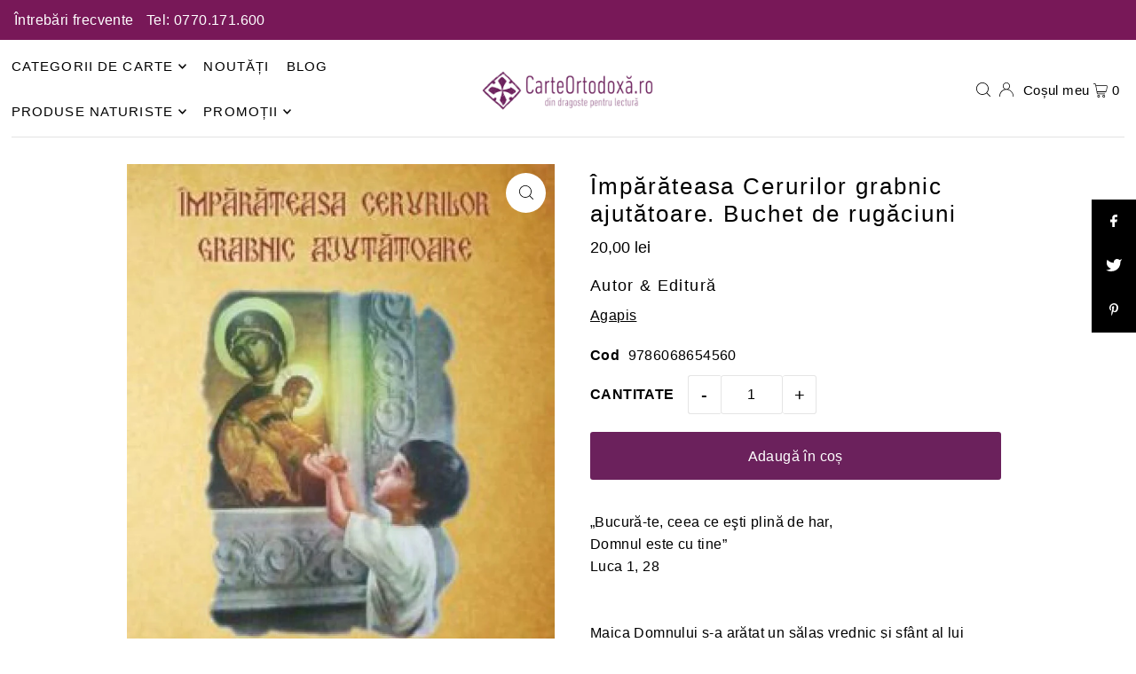

--- FILE ---
content_type: text/html; charset=utf-8
request_url: https://carteortodoxa.ro/products/imparateasa-cerurilor-grabnic-ajutatoare-buchet-de-rugaciuni
body_size: 50854
content:
<!DOCTYPE html>
<html class="no-js" lang="ro">
<head>
  
  <meta charset="utf-8" />
   <!-- Start cookieyes banner --> 
  <script id="cookieyes" type="text/javascript" src="https://cdn-cookieyes.com/common/shopify.js"></script> 
  <script id="cookieyes" type="text/javascript" src="https://cdn-cookieyes.com/client_data/1c6b59d3dec21cfe461f9a93/script.js"></script> 
  <!-- End cookieyes banner -->
  <meta name="viewport" content="width=device-width, initial-scale=1">
  <!-- Establish early connection to external domains -->
  <link rel="preconnect" href="https://cdn.shopify.com" crossorigin>
  <link rel="preconnect" href="https://fonts.shopify.com" crossorigin>
  <link rel="preconnect" href="https://monorail-edge.shopifysvc.com">
  <link rel="preconnect" href="//ajax.googleapis.com" crossorigin /><!-- Preload onDomain stylesheets and script libraries -->
  <link rel="preload" href="//carteortodoxa.ro/cdn/shop/t/2/assets/stylesheet.css?v=127520677384392584371692608161" as="style">
  <link rel="preload" as="font" href="" type="font/woff2" crossorigin>
  <link rel="preload" as="font" href="" type="font/woff2" crossorigin>
  <link rel="preload" as="font" href="" type="font/woff2" crossorigin>
  <link rel="preload" href="//carteortodoxa.ro/cdn/shop/t/2/assets/eventemitter3.min.js?v=148202183930229300091692608161" as="script">
  <link rel="preload" href="//carteortodoxa.ro/cdn/shop/t/2/assets/vendor-video.js?v=112486824910932804751692608160" as="script">
  <link rel="preload" href="//carteortodoxa.ro/cdn/shop/t/2/assets/theme.js?v=119951050872005511731692608160" as="script">


  <link rel="shortcut icon" href="//carteortodoxa.ro/cdn/shop/files/favicon.svg?crop=center&height=32&v=1692268081&width=32" type="image/png" />
  <link rel="canonical" href="https://carteortodoxa.ro/products/imparateasa-cerurilor-grabnic-ajutatoare-buchet-de-rugaciuni" />

  

  <!-- Air Reviews Script -->
 

    
    
    
    
  










<script>
  const AIR_REVIEWS = {};
  AIR_REVIEWS.product = {"id":8628008517908,"title":"Împărăteasa Cerurilor grabnic ajutătoare. Buchet de rugăciuni","handle":"imparateasa-cerurilor-grabnic-ajutatoare-buchet-de-rugaciuni","description":"\u003cdiv\u003e„Bucură-te, ceea ce eşti plină de har, \u003cbr\u003eDomnul este cu tine” \u003cbr\u003eLuca 1, 28 \u003cbr\u003e \u003cbr\u003e \u003cbr\u003eMaica Domnului s-a arătat un sălaş vrednic şi sfânt al lui Dumnezeu atunci când El a voit să vină în lume. De aceea, noi avem datoria să o lăudăm prin cuvinte potrivite, să ne arătăm recunoştinţa şi să-i aducem lauda care i se cuvine. \u003cbr\u003eDesigur, ea cunoaşte neputinţele noastre, însă supunându-se legilor Fiului ei, primeşte cu bucurie ceea ce îi dăruieşte fiecare. Ştim că toţi cei care simt că au o datorie sfântă faţă de Maica Domnului, îi închină din tot sufletul lor şi cu toată bunăvoinţa bogăţia sentimentelor lor, iar acest prinos al lor este primit cu bunăvoinţă de către Maica Domnului cea iubitoare de oameni. Ei îi face plăcere şi se bucură să avem întotdeauna în mintea şi pe limba noastră marele şi sfinţitul ei nume şi să lăudăm măreţia şi faptele ei minunate pe care le săvârşeşte, de vreme ce nu putem cunoaşte toată bogăţia inimii ei, nici cât de mult ne iubeşte şi cât de mult se smereşte înaintea Fiului \u003cbr\u003eei pentru noi. \u003cbr\u003eÎmpărăteasa cerului şi a pământului, deşi este preaslăvită precum se cuvine de către Dumnezeu, trebuie slăvită şi lăudată şi de către noi oamenii şi aceasta nu ca să primească mai multă laudă şi slavă, \u003cbr\u003eci pentru a ne dărui nouă, celor care o cinstim din toata inima, harul ei bogat. \u003cbr\u003eAm adunat în acest Buchet de rugăciuni către Maica Domnului, Acatistele, Paraclisele, Canoanele şi unele rugăciuni către Preasfânta Născătoare de Dumnezeu care au fost puţin cunoscute şi folosite \u003cbr\u003ede credincioşi, spre folosul şi mântuirea multora. \u003cbr\u003eGândul nostru a fost acela de a oferi tuturor posibilitatea de a înălţa o rugăciune şi a gusta frumuseţea acestor rugăciuni, de a pătrunde adâncul de teologie cuprins în ele şi de a dobândi mângâiere sufletească şi folos spre mântuire prin mijlocirile Maicii Domnului. \u003cbr\u003e \u003cbr\u003ePrimiţi aşadar cu bucurie acest Buchet de rugăciuni ca un dar al Maicii Domnului, din grădina ei duhovnicească de la Floreşti şi vă rugaţi ei cu multă evlavie şi vă veţi bucura de ocrotirea sa cea preaputernică, primind ajutor sprijin şi mângâiere. \u003cbr\u003e \u003cbr\u003e18 aprilie 2010 \u003cbr\u003eSfinţirea bisericii \u003cbr\u003eProtos. Visarion Paşca \u003cbr\u003eDuhovnicul Sfintei Mănăstiri \u003cbr\u003e„Acoperământul Maicii Domnului”, Floreşti-Cluj\u003c\/div\u003e","published_at":"2023-09-14T16:18:51+03:00","created_at":"2023-09-14T16:18:51+03:00","vendor":"Carte Ortodoxa","type":"Religie \u003e Cărți de rugăciuni, acatiste, paraclise","tags":["Agapis"],"price":2000,"price_min":2000,"price_max":2000,"available":true,"price_varies":false,"compare_at_price":null,"compare_at_price_min":0,"compare_at_price_max":0,"compare_at_price_varies":false,"variants":[{"id":46647262380308,"title":"Editura Agapis","option1":"Editura Agapis","option2":null,"option3":null,"sku":"9786068654560","requires_shipping":true,"taxable":true,"featured_image":null,"available":true,"name":"Împărăteasa Cerurilor grabnic ajutătoare. Buchet de rugăciuni - Editura Agapis","public_title":"Editura Agapis","options":["Editura Agapis"],"price":2000,"weight":0,"compare_at_price":null,"inventory_management":"shopify","barcode":null,"requires_selling_plan":false,"selling_plan_allocations":[]}],"images":["\/\/carteortodoxa.ro\/cdn\/shop\/products\/imparateasa-cerurilor-grabnic-ajutatoare-buchet-de-rugaciuni-20700-large.jpg?v=1694697532"],"featured_image":"\/\/carteortodoxa.ro\/cdn\/shop\/products\/imparateasa-cerurilor-grabnic-ajutatoare-buchet-de-rugaciuni-20700-large.jpg?v=1694697532","options":["Title"],"media":[{"alt":null,"id":35087883698452,"position":1,"preview_image":{"aspect_ratio":0.733,"height":960,"width":704,"src":"\/\/carteortodoxa.ro\/cdn\/shop\/products\/imparateasa-cerurilor-grabnic-ajutatoare-buchet-de-rugaciuni-20700-large.jpg?v=1694697532"},"aspect_ratio":0.733,"height":960,"media_type":"image","src":"\/\/carteortodoxa.ro\/cdn\/shop\/products\/imparateasa-cerurilor-grabnic-ajutatoare-buchet-de-rugaciuni-20700-large.jpg?v=1694697532","width":704}],"requires_selling_plan":false,"selling_plan_groups":[],"content":"\u003cdiv\u003e„Bucură-te, ceea ce eşti plină de har, \u003cbr\u003eDomnul este cu tine” \u003cbr\u003eLuca 1, 28 \u003cbr\u003e \u003cbr\u003e \u003cbr\u003eMaica Domnului s-a arătat un sălaş vrednic şi sfânt al lui Dumnezeu atunci când El a voit să vină în lume. De aceea, noi avem datoria să o lăudăm prin cuvinte potrivite, să ne arătăm recunoştinţa şi să-i aducem lauda care i se cuvine. \u003cbr\u003eDesigur, ea cunoaşte neputinţele noastre, însă supunându-se legilor Fiului ei, primeşte cu bucurie ceea ce îi dăruieşte fiecare. Ştim că toţi cei care simt că au o datorie sfântă faţă de Maica Domnului, îi închină din tot sufletul lor şi cu toată bunăvoinţa bogăţia sentimentelor lor, iar acest prinos al lor este primit cu bunăvoinţă de către Maica Domnului cea iubitoare de oameni. Ei îi face plăcere şi se bucură să avem întotdeauna în mintea şi pe limba noastră marele şi sfinţitul ei nume şi să lăudăm măreţia şi faptele ei minunate pe care le săvârşeşte, de vreme ce nu putem cunoaşte toată bogăţia inimii ei, nici cât de mult ne iubeşte şi cât de mult se smereşte înaintea Fiului \u003cbr\u003eei pentru noi. \u003cbr\u003eÎmpărăteasa cerului şi a pământului, deşi este preaslăvită precum se cuvine de către Dumnezeu, trebuie slăvită şi lăudată şi de către noi oamenii şi aceasta nu ca să primească mai multă laudă şi slavă, \u003cbr\u003eci pentru a ne dărui nouă, celor care o cinstim din toata inima, harul ei bogat. \u003cbr\u003eAm adunat în acest Buchet de rugăciuni către Maica Domnului, Acatistele, Paraclisele, Canoanele şi unele rugăciuni către Preasfânta Născătoare de Dumnezeu care au fost puţin cunoscute şi folosite \u003cbr\u003ede credincioşi, spre folosul şi mântuirea multora. \u003cbr\u003eGândul nostru a fost acela de a oferi tuturor posibilitatea de a înălţa o rugăciune şi a gusta frumuseţea acestor rugăciuni, de a pătrunde adâncul de teologie cuprins în ele şi de a dobândi mângâiere sufletească şi folos spre mântuire prin mijlocirile Maicii Domnului. \u003cbr\u003e \u003cbr\u003ePrimiţi aşadar cu bucurie acest Buchet de rugăciuni ca un dar al Maicii Domnului, din grădina ei duhovnicească de la Floreşti şi vă rugaţi ei cu multă evlavie şi vă veţi bucura de ocrotirea sa cea preaputernică, primind ajutor sprijin şi mângâiere. \u003cbr\u003e \u003cbr\u003e18 aprilie 2010 \u003cbr\u003eSfinţirea bisericii \u003cbr\u003eProtos. Visarion Paşca \u003cbr\u003eDuhovnicul Sfintei Mănăstiri \u003cbr\u003e„Acoperământul Maicii Domnului”, Floreşti-Cluj\u003c\/div\u003e"};
  AIR_REVIEWS.template = "product";
  AIR_REVIEWS.collections = [];
  AIR_REVIEWS.collectionsName = [];
  AIR_REVIEWS.customer = {
    id: null,
    email: null,
    first_name: null,
    last_name: null,
  };
  
  AIR_REVIEWS.collections.push(`459300995348`);
  AIR_REVIEWS.collectionsName.push(`Acatiste, paraclise și cărți de rugăciuni`);
  
  AIR_REVIEWS.collections.push(`463149203732`);
  AIR_REVIEWS.collectionsName.push(`Bestseller - toate`);
  
  AIR_REVIEWS.collections.push(`646102548863`);
  AIR_REVIEWS.collectionsName.push(`BF 2024`);
  
  AIR_REVIEWS.collections.push(`670587552127`);
  AIR_REVIEWS.collectionsName.push(`Carti sub 20 de lei`);
  
  AIR_REVIEWS.collections.push(`459919982868`);
  AIR_REVIEWS.collectionsName.push(`Exclude TVA`);
  
  AIR_REVIEWS.collections.push(`459515789588`);
  AIR_REVIEWS.collectionsName.push(`Noutăți`);
  
  AIR_REVIEWS.collections.push(`462316929300`);
  AIR_REVIEWS.collectionsName.push(`Produse - pret neredus`);
  
  AIR_REVIEWS.collections.push(`459512316180`);
  AIR_REVIEWS.collectionsName.push(`Religie`);
  
  AIR_REVIEWS.branding = false;
  AIR_REVIEWS.appBlock = true;
  AIR_REVIEWS.shopData = false;
  AIR_REVIEWS.settings = {"createdAt":"2023-09-21T17:27:54.529Z","reviewCarouselWidget":{"customPositionHomeDirection":"after","customPositionCatalog":"","showPreview":true,"customPositionProductDirection":"after","carouselHeadingColor":"#000000","carouselMinimumRating":"all-reviews","carouselHeading":"See what our customers said","customPositionProduct":"","customPositionHome":"","enableCarousel":false,"customPositionCatalogDirection":"after"},"shopDomain":"carte-ortodoxa.myshopify.com","reviewPop":{"minimumRating":"all-reviews","includedPages":"","emptyImageCustom":"","pageShow":[],"excludedPages":"","showOnMobile":true,"emptyImage":"https://cdnapps.avada.io/airReviews/sample-review/empty-product.png","showOnDesktop":true,"desktopPosition":"desktop-bottom-left","enabled":false,"mobilePosition":"mobile-bottom-right","customCss":""},"shopId":"0R2jmvy9KtWLKGJUtAwc","generalSetting":{"sortOption":"sortlarest@feedback","amzReviewerOption":"all_reviews","enableCountryFlag":false,"amzPhotoOption":"all_contents","enableAggregateRating":true,"amzSortOption":"recent","ratingOption":"All positive","photoOption":"all","amzRatingOption":"positive","autoSubmitPublish":"disabled"},"reviewBlock":{"twoStarColor":"#E67F22","dateFormat":"mm_dd_yyyy","summaryButton":"Write a review","customPosition":".shopify-payment-button","primaryColor":"#121212","fiveStarColor":"#16A086","preset":0,"oneStarColor":"#E84C3D","threeStarColor":"#F1C40F","isShowBadgeText":false,"buttonTextColor":"#121212","id":0,"inlinePosition":"below-product","customPositionDirection":"after","buttonBorderRadius":4,"summaryHeading":"Review","policy":"By submitting, I acknowledge the Privacy and that my reviews will be publicly posted and shared online","emptyStarColor":"#BFBFBF","customCss":"","starIconType":"trustpilot","badgeColor":"#2C6ECB","backgroundColor":"#EDEDED","requiredName":true,"headingColor":"#000000","displayBadge":"after-customer-name","submitTextColor":"#ffffff","singleStarColor":"#16A086","badgeIconType":"badge-circle","layout":"list","starColorType":"single-color","buttonBackgroundColor":"#EDEDED","hasPolicy":true,"submitButtonColor":"#166CE1","advancedSetting":true,"fourStarColor":"#27AE61","requiredEmail":false,"secondaryColor":"#383838","font":"Inter","isEnableBadge":false},"reviewWidget":{"customPositionCatalog":"","showOnMobile":false,"showOnHomePage":false,"desktopPosition":"desktop-right","enablePopupReview":false,"hideNoStarRating":false,"minimumRating":"all-reviews","floatButtonLabel":"Our Reviews","enableSidebar":false,"mobilePosition":"mobile-left","showProductPageBlock":true,"showOnProductList":true,"floatBtnIconCustom":"","showPreview":false,"enableStarRating":true,"showCatalogPage":false,"customPositionCatalogDirection":"after","previewType":"star-rating-settings","showProductPage":true,"floatBtnBgColor":"#000000","customPositionProductDirection":"after","floatBtnIcon":"https://imgur.com/ttZVtaG.png","customPositionProduct":"","customProductContainer":"","showOnDesktop":false,"floatBtnTextColor":"#FFFFFF"},"popReviews":[],"carouselReviews":[]};
  AIR_REVIEWS.hasStorefrontToken = true;
  AIR_REVIEWS.translations = {"review":"Recenzie","reviews":"Recenzii","See more":"Vezi mai multe","See less":"Vezi mai puține","Recent":"Recent","Highest":"Cele mai bune","Lowest":"Cele mai slabe","Load more":"Încarcă mai mult","No reviews yet":"No reviews yet","How do you like this item?":"How do you like this item?","Excellent":"Excellent","Good":"Good","Medium":"Medium","Poor":"Poor","Very Bad":"Very Bad","Share your thoughts":"Share your thoughts","Write your feedback":"Write your feedback","Your Information":"Your Information","Your Name":"Your Name","Email":"Email","This is a required field":"This is a required field","Send":"Send","You have reached the file upload limit":"You have reached the file upload limit","Email field is invalid":"Email field is invalid","Review with image":"Recenzii cu imagini","Our Reviews":"Recenzii","5MB Limit":"5MB Limit","Be the first to write a review":"Fii primul care scrie o recenzie la acest produs!","Submit":"Submit","Submitted":"Submitted","Click to review":"Click pentru a lăsa o recenzie","Tap to review":"Apăsați pentru a plasa recenzia","Name":"Name","Thank you for your feedback":"Thank you for your feedback","Invalid file type":"Invalid file type","accepted file types: .gif, .jpg, .png.":"accepted file types: .gif, .jpg, .png.","Invalid file size":"Invalid file size","image size should not be more than 5MB.":"image size should not be more than 5MB.","Your Email":"Your Email","Next":"Next","Verified":"Verificat"};
  AIR_REVIEWS.productReview = false;
  AIR_REVIEWS.shopLogo = "\/\/carteortodoxa.ro\/cdn\/shop\/files\/logo_1.png?v=1692267647";
</script>

  <!-- /Air Reviews Script -->

<title>Împărăteasa Cerurilor grabnic ajutătoare. Buchet de rugăciuni &ndash; Carte Ortodoxa</title>
  <meta name="description" content="„Bucură-te, ceea ce eşti plină de har, Domnul este cu tine” Luca 1, 28 Maica Domnului s-a arătat un sălaş vrednic şi sfânt al lui Dumnezeu atunci când El a voit să vină în lume. De aceea, noi avem datoria să o lăudăm prin cuvinte potrivite, să ne arătăm recunoştinţa şi să-i aducem lauda care i se cuvine. Desigur, ea cunoaşte neputinţele noastre, însă supunându-se legilor Fiului ei, primeşte cu bucurie ceea ce îi dăruieşte fiecare. Ştim că toţi cei care simt că au o datorie sfântă faţă de Maica Domnului, îi închină din tot sufletul lor şi cu toată bunăvoinţa bogăţia sentimentelor lor, iar acest prinos al lor este primit cu bunăvoinţă de către Maica Domnului cea iubitoare de oameni. Ei îi face plăcere şi se bucură să avem întotdeauna în mintea şi pe limba noastră marele şi sfinţitul ei nume şi să lăudăm măreţia şi faptele ei minunate pe care le săvârşeşte, de vreme ce nu putem cunoaşte toată bogăţia inimii ei, nici cât de mult ne iubeşte şi cât de mult se smereşte înaintea Fiului ei pentru noi. Împărăteasa cerului şi a pământului, deşi este preaslăvită precum se cuvine de către Dumnezeu, trebuie slăvită şi lăudată şi de către noi oamenii şi aceasta nu ca să primească mai multă laudă şi slavă, ci pentru a ne dărui nouă, celor care o cinstim din toata inima, harul ei bogat. Am adunat în acest Buchet de rugăciuni către Maica Domnului, Acatistele, Paraclisele, Canoanele şi unele rugăciuni către Preasfânta Născătoare de Dumnezeu care au fost puţin cunoscute şi folosite de credincioşi, spre folosul şi mântuirea multora. Gândul nostru a fost acela de a oferi tuturor posibilitatea de a înălţa o rugăciune şi a gusta frumuseţea acestor rugăciuni, de a pătrunde adâncul de teologie cuprins în ele şi de a dobândi mângâiere sufletească şi folos spre mântuire prin mijlocirile Maicii Domnului. Primiţi aşadar cu bucurie acest Buchet de rugăciuni ca un dar al Maicii Domnului, din grădina ei duhovnicească de la Floreşti şi vă rugaţi ei cu multă evlavie şi vă veţi bucura de ocrotirea sa cea preaputernică, primind ajutor sprijin şi mângâiere. 18 aprilie 2010 Sfinţirea bisericii Protos. Visarion Paşca Duhovnicul Sfintei Mănăstiri „Acoperământul Maicii Domnului”, Floreşti-Cluj" />

  


    <meta name="twitter:card" content="summary">
    <meta name="twitter:image" content="https:Liquid error (snippets/social-media-meta-tags line 12): invalid url input">



<meta property="og:site_name" content="Carte Ortodoxa">
<meta property="og:url" content="https://carteortodoxa.ro/products/imparateasa-cerurilor-grabnic-ajutatoare-buchet-de-rugaciuni">
<meta property="og:title" content="Împărăteasa Cerurilor grabnic ajutătoare. Buchet de rugăciuni">
<meta property="og:type" content="product">
<meta property="og:description" content="„Bucură-te, ceea ce eşti plină de har, Domnul este cu tine” Luca 1, 28 Maica Domnului s-a arătat un sălaş vrednic şi sfânt al lui Dumnezeu atunci când El a voit să vină în lume. De aceea, noi avem datoria să o lăudăm prin cuvinte potrivite, să ne arătăm recunoştinţa şi să-i aducem lauda care i se cuvine. Desigur, ea cunoaşte neputinţele noastre, însă supunându-se legilor Fiului ei, primeşte cu bucurie ceea ce îi dăruieşte fiecare. Ştim că toţi cei care simt că au o datorie sfântă faţă de Maica Domnului, îi închină din tot sufletul lor şi cu toată bunăvoinţa bogăţia sentimentelor lor, iar acest prinos al lor este primit cu bunăvoinţă de către Maica Domnului cea iubitoare de oameni. Ei îi face plăcere şi se bucură să avem întotdeauna în mintea şi pe limba noastră marele şi sfinţitul ei nume şi să lăudăm măreţia şi faptele ei minunate pe care le săvârşeşte, de vreme ce nu putem cunoaşte toată bogăţia inimii ei, nici cât de mult ne iubeşte şi cât de mult se smereşte înaintea Fiului ei pentru noi. Împărăteasa cerului şi a pământului, deşi este preaslăvită precum se cuvine de către Dumnezeu, trebuie slăvită şi lăudată şi de către noi oamenii şi aceasta nu ca să primească mai multă laudă şi slavă, ci pentru a ne dărui nouă, celor care o cinstim din toata inima, harul ei bogat. Am adunat în acest Buchet de rugăciuni către Maica Domnului, Acatistele, Paraclisele, Canoanele şi unele rugăciuni către Preasfânta Născătoare de Dumnezeu care au fost puţin cunoscute şi folosite de credincioşi, spre folosul şi mântuirea multora. Gândul nostru a fost acela de a oferi tuturor posibilitatea de a înălţa o rugăciune şi a gusta frumuseţea acestor rugăciuni, de a pătrunde adâncul de teologie cuprins în ele şi de a dobândi mângâiere sufletească şi folos spre mântuire prin mijlocirile Maicii Domnului. Primiţi aşadar cu bucurie acest Buchet de rugăciuni ca un dar al Maicii Domnului, din grădina ei duhovnicească de la Floreşti şi vă rugaţi ei cu multă evlavie şi vă veţi bucura de ocrotirea sa cea preaputernică, primind ajutor sprijin şi mângâiere. 18 aprilie 2010 Sfinţirea bisericii Protos. Visarion Paşca Duhovnicul Sfintei Mănăstiri „Acoperământul Maicii Domnului”, Floreşti-Cluj">

  <meta property="og:price:amount" content="20,00">
  <meta property="og:price:currency" content="RON">

<meta property="og:image" content="http://carteortodoxa.ro/cdn/shop/products/imparateasa-cerurilor-grabnic-ajutatoare-buchet-de-rugaciuni-20700-large.jpg?v=1694697532&width=1024">



<meta name="twitter:title" content="Împărăteasa Cerurilor grabnic ajutătoare. Buchet de rugăciuni">
<meta name="twitter:description" content="„Bucură-te, ceea ce eşti plină de har, Domnul este cu tine” Luca 1, 28 Maica Domnului s-a arătat un sălaş vrednic şi sfânt al lui Dumnezeu atunci când El a voit să vină în lume. De aceea, noi avem datoria să o lăudăm prin cuvinte potrivite, să ne arătăm recunoştinţa şi să-i aducem lauda care i se cuvine. Desigur, ea cunoaşte neputinţele noastre, însă supunându-se legilor Fiului ei, primeşte cu bucurie ceea ce îi dăruieşte fiecare. Ştim că toţi cei care simt că au o datorie sfântă faţă de Maica Domnului, îi închină din tot sufletul lor şi cu toată bunăvoinţa bogăţia sentimentelor lor, iar acest prinos al lor este primit cu bunăvoinţă de către Maica Domnului cea iubitoare de oameni. Ei îi face plăcere şi se bucură să avem întotdeauna în mintea şi pe limba noastră marele şi sfinţitul ei nume şi să lăudăm măreţia şi faptele ei minunate pe care le săvârşeşte, de vreme ce nu putem cunoaşte toată bogăţia inimii ei, nici cât de mult ne iubeşte şi cât de mult se smereşte înaintea Fiului ei pentru noi. Împărăteasa cerului şi a pământului, deşi este preaslăvită precum se cuvine de către Dumnezeu, trebuie slăvită şi lăudată şi de către noi oamenii şi aceasta nu ca să primească mai multă laudă şi slavă, ci pentru a ne dărui nouă, celor care o cinstim din toata inima, harul ei bogat. Am adunat în acest Buchet de rugăciuni către Maica Domnului, Acatistele, Paraclisele, Canoanele şi unele rugăciuni către Preasfânta Născătoare de Dumnezeu care au fost puţin cunoscute şi folosite de credincioşi, spre folosul şi mântuirea multora. Gândul nostru a fost acela de a oferi tuturor posibilitatea de a înălţa o rugăciune şi a gusta frumuseţea acestor rugăciuni, de a pătrunde adâncul de teologie cuprins în ele şi de a dobândi mângâiere sufletească şi folos spre mântuire prin mijlocirile Maicii Domnului. Primiţi aşadar cu bucurie acest Buchet de rugăciuni ca un dar al Maicii Domnului, din grădina ei duhovnicească de la Floreşti şi vă rugaţi ei cu multă evlavie şi vă veţi bucura de ocrotirea sa cea preaputernică, primind ajutor sprijin şi mângâiere. 18 aprilie 2010 Sfinţirea bisericii Protos. Visarion Paşca Duhovnicul Sfintei Mănăstiri „Acoperământul Maicii Domnului”, Floreşti-Cluj">
<meta name="twitter:domain" content="">

  
 <script type="application/ld+json">
   {
     "@context": "https://schema.org",
     "@type": "Product",
     "id": "imparateasa-cerurilor-grabnic-ajutatoare-buchet-de-rugaciuni",
     "url": "https:\/\/carteortodoxa.ro\/products\/imparateasa-cerurilor-grabnic-ajutatoare-buchet-de-rugaciuni",
     "image": "\/\/carteortodoxa.ro\/cdn\/shop\/products\/imparateasa-cerurilor-grabnic-ajutatoare-buchet-de-rugaciuni-20700-large.jpg?v=1694697532\u0026width=1024",
     "name": "Împărăteasa Cerurilor grabnic ajutătoare. Buchet de rugăciuni",
     "brand": {
        "@type": "Brand",
        "name": "Carte Ortodoxa"
      },
     "description": "„Bucură-te, ceea ce eşti plină de har, Domnul este cu tine” Luca 1, 28   Maica Domnului s-a arătat un sălaş vrednic şi sfânt al lui Dumnezeu atunci când El a voit să vină în lume. De aceea, noi avem datoria să o lăudăm prin cuvinte potrivite, să ne arătăm recunoştinţa şi să-i aducem lauda care i se cuvine. Desigur, ea cunoaşte neputinţele noastre, însă supunându-se legilor Fiului ei, primeşte cu bucurie ceea ce îi dăruieşte fiecare. Ştim că toţi cei care simt că au o datorie sfântă faţă de Maica Domnului, îi închină din tot sufletul lor şi cu toată bunăvoinţa bogăţia sentimentelor lor, iar acest prinos al lor este primit cu bunăvoinţă de către Maica Domnului cea iubitoare de oameni. Ei îi face plăcere şi se bucură să avem întotdeauna în mintea şi pe limba noastră marele şi sfinţitul ei nume şi să lăudăm măreţia şi faptele ei minunate pe care le săvârşeşte, de vreme ce nu putem cunoaşte toată bogăţia inimii ei, nici cât de mult ne iubeşte şi cât de mult se smereşte înaintea Fiului ei pentru noi. Împărăteasa cerului şi a pământului, deşi este preaslăvită precum se cuvine de către Dumnezeu, trebuie slăvită şi lăudată şi de către noi oamenii şi aceasta nu ca să primească mai multă laudă şi slavă, ci pentru a ne dărui nouă, celor care o cinstim din toata inima, harul ei bogat. Am adunat în acest Buchet de rugăciuni către Maica Domnului, Acatistele, Paraclisele, Canoanele şi unele rugăciuni către Preasfânta Născătoare de Dumnezeu care au fost puţin cunoscute şi folosite de credincioşi, spre folosul şi mântuirea multora. Gândul nostru a fost acela de a oferi tuturor posibilitatea de a înălţa o rugăciune şi a gusta frumuseţea acestor rugăciuni, de a pătrunde adâncul de teologie cuprins în ele şi de a dobândi mângâiere sufletească şi folos spre mântuire prin mijlocirile Maicii Domnului.  Primiţi aşadar cu bucurie acest Buchet de rugăciuni ca un dar al Maicii Domnului, din grădina ei duhovnicească de la Floreşti şi vă rugaţi ei cu multă evlavie şi vă veţi bucura de ocrotirea sa cea preaputernică, primind ajutor sprijin şi mângâiere.  18 aprilie 2010 Sfinţirea bisericii Protos. Visarion Paşca Duhovnicul Sfintei Mănăstiri „Acoperământul Maicii Domnului”, Floreşti-Cluj","sku": "9786068654560","offers": [
        
        {
           "@type": "Offer",
           "price": "20,00",
           "priceCurrency": "RON",
           "availability": "http://schema.org/InStock",
           "priceValidUntil": "2030-01-01",
           "url": "\/products\/imparateasa-cerurilor-grabnic-ajutatoare-buchet-de-rugaciuni"
         }
       
     ]}
 </script>


  <style data-shopify>
:root {
    --main-family: "system_ui", -apple-system, 'Segoe UI', Roboto, 'Helvetica Neue', 'Noto Sans', 'Liberation Sans', Arial, sans-serif, 'Apple Color Emoji', 'Segoe UI Emoji', 'Segoe UI Symbol', 'Noto Color Emoji';
    --main-weight: 400;
    --main-style: normal;
    --main-spacing: 0.025em;
    --nav-family: "system_ui", -apple-system, 'Segoe UI', Roboto, 'Helvetica Neue', 'Noto Sans', 'Liberation Sans', Arial, sans-serif, 'Apple Color Emoji', 'Segoe UI Emoji', 'Segoe UI Symbol', 'Noto Color Emoji';
    --nav-weight: 400;
    --nav-style: normal;
    --heading-family: "system_ui", -apple-system, 'Segoe UI', Roboto, 'Helvetica Neue', 'Noto Sans', 'Liberation Sans', Arial, sans-serif, 'Apple Color Emoji', 'Segoe UI Emoji', 'Segoe UI Symbol', 'Noto Color Emoji';
    --heading-weight: 400;
    --heading-style: normal;
    --heading-spacing: 0.075em;

    --font-size: 16px;
    --base-font-size: 16px;
    --h1-size: 26px;
    --h2-size: 22px;
    --h3-size: 18px;
    --nav-size: 15px;
    --nav-spacing: 0.075em;
    --font-size-sm: calc(16px - 2px);

    --announcement-bar-background: #781858;
    --announcement-bar-text-color: #ffffff;
    --homepage-scroll-color: #000000;
    --homepage-scroll-background: #ffffff;
    --pre-scroll-color: #000000;
    --pre-scroll-background: #ffffff;
    --scroll-color: ;
    --scroll-background: ;
    --secondary-color: rgba(0,0,0,0);
    --background: #ffffff;
    --header-color: #000000;
    --text-color: #000000;
    --sale-color: #c50000;
    --dotted-color: #e5e5e5;
    --button-color: #6b215c;
    --button-hover: #c50000;
    --button-text: #ffffff;
    --secondary-button-color: #e3e3e3;
    --secondary-button-hover: #b5b5b5;
    --secondary-button-text: #000;
    --new-background: #000000;
    --new-color: #ffffff;
    --sale-icon-background: #9d0000;
    --sale-icon-color: #ffffff;
    --custom-background: #000000;
    --custom-color: #fff;
    --fb-share: #000000;
    --tw-share: #000000;
    --pin-share: #000000;
    --footer-background: #000000;
    --footer-text: #ffffff;
    --footer-button: #383838;
    --footer-button-text: #ffffff;
    --cs1-color: #000000;
    --cs1-background: #f1f1f1;
    --cs2-color: #000;
    --cs2-background: #f5f5f5;
    --cs3-color: #ffffff;
    --cs3-background: #222222;
    --custom-icon-color: var(--text-color);
    --custom-icon-background: var(--background);
    --error-msg-dark: #e81000;
    --error-msg-light: #ffeae8;
    --success-msg-dark: #007f5f;
    --success-msg-light: #e5fff8;
    --free-shipping-bg: #6b215c;
    --free-shipping-text: #ffffff;
    --error-color: #c50000;
    --error-color-light: #ffc5c5;
    --keyboard-focus: #6b215c;
    --focus-border-style: dotted;
    --focus-border-weight: 1px;
    --section-padding: 40px;
    --section-title-align: center;
    --section-title-border: 2px;
    --border-width: 100px;
    --grid-column-gap: px;
    --details-align: center;
    --select-arrow-bg: url(//carteortodoxa.ro/cdn/shop/t/2/assets/select-arrow.png?v=112595941721225094991692608161);
    --icon-border-color: #e6e6e6;
    --color-filter-size: 18px;
    --disabled-text: #808080;
    --listing-size-color: #666666;

    --upsell-border-color: #f2f2f2;

    --star-active: rgb(0, 0, 0);
    --star-inactive: rgb(204, 204, 204);

    --color-body-text: var(--text-color);
    --color-body: var(--background);
    --color-bg: var(--background);

    --section-background: transparent;
    --section-overlay-color: 0, 0, 0;
    --section-overlay-opacity: 0;
    --placeholder-background: rgba(0, 0, 0, 0.7);
    --placeholder-fill: rgba(0, 0, 0, 0.3);

    --line-item-transform: scale(0.8) translateY(calc(-25px - 0.25em)) translateX(10px);

  }
  @media (max-width: 740px) {
     :root {
       --font-size: calc(16px - (16px * 0.15));
       --nav-size: calc(15px - (15px * 0.15));
       --h1-size: calc(26px - (26px * 0.15));
       --h2-size: calc(22px - (22px * 0.15));
       --h3-size: calc(18px - (18px * 0.15));
     }
   }
</style>


  <link rel="stylesheet" href="//carteortodoxa.ro/cdn/shop/t/2/assets/stylesheet.css?v=127520677384392584371692608161" type="text/css">

  <style>
  
  
  
  
  
  
  </style>

  <script>window.performance && window.performance.mark && window.performance.mark('shopify.content_for_header.start');</script><meta name="google-site-verification" content="4Z6TDxQmJxNG8weoSL3QFn_zH1izVl4T890j5UTVLGs">
<meta id="shopify-digital-wallet" name="shopify-digital-wallet" content="/80414540052/digital_wallets/dialog">
<meta name="shopify-checkout-api-token" content="9851019ce599adc8b08e4c85ffe3a5a8">
<meta id="in-context-paypal-metadata" data-shop-id="80414540052" data-venmo-supported="false" data-environment="production" data-locale="en_US" data-paypal-v4="true" data-currency="RON">
<link rel="alternate" type="application/json+oembed" href="https://carteortodoxa.ro/products/imparateasa-cerurilor-grabnic-ajutatoare-buchet-de-rugaciuni.oembed">
<script async="async" src="/checkouts/internal/preloads.js?locale=ro-RO"></script>
<link rel="preconnect" href="https://shop.app" crossorigin="anonymous">
<script async="async" src="https://shop.app/checkouts/internal/preloads.js?locale=ro-RO&shop_id=80414540052" crossorigin="anonymous"></script>
<script id="apple-pay-shop-capabilities" type="application/json">{"shopId":80414540052,"countryCode":"RO","currencyCode":"RON","merchantCapabilities":["supports3DS"],"merchantId":"gid:\/\/shopify\/Shop\/80414540052","merchantName":"Carte Ortodoxa","requiredBillingContactFields":["postalAddress","email","phone"],"requiredShippingContactFields":["postalAddress","email","phone"],"shippingType":"shipping","supportedNetworks":["visa","maestro","masterCard"],"total":{"type":"pending","label":"Carte Ortodoxa","amount":"1.00"},"shopifyPaymentsEnabled":true,"supportsSubscriptions":true}</script>
<script id="shopify-features" type="application/json">{"accessToken":"9851019ce599adc8b08e4c85ffe3a5a8","betas":["rich-media-storefront-analytics"],"domain":"carteortodoxa.ro","predictiveSearch":true,"shopId":80414540052,"locale":"ro"}</script>
<script>var Shopify = Shopify || {};
Shopify.shop = "carte-ortodoxa.myshopify.com";
Shopify.locale = "ro";
Shopify.currency = {"active":"RON","rate":"1.0"};
Shopify.country = "RO";
Shopify.theme = {"name":"Icon","id":157825335572,"schema_name":"Icon","schema_version":"10.0.0","theme_store_id":686,"role":"main"};
Shopify.theme.handle = "null";
Shopify.theme.style = {"id":null,"handle":null};
Shopify.cdnHost = "carteortodoxa.ro/cdn";
Shopify.routes = Shopify.routes || {};
Shopify.routes.root = "/";</script>
<script type="module">!function(o){(o.Shopify=o.Shopify||{}).modules=!0}(window);</script>
<script>!function(o){function n(){var o=[];function n(){o.push(Array.prototype.slice.apply(arguments))}return n.q=o,n}var t=o.Shopify=o.Shopify||{};t.loadFeatures=n(),t.autoloadFeatures=n()}(window);</script>
<script>
  window.ShopifyPay = window.ShopifyPay || {};
  window.ShopifyPay.apiHost = "shop.app\/pay";
  window.ShopifyPay.redirectState = null;
</script>
<script id="shop-js-analytics" type="application/json">{"pageType":"product"}</script>
<script defer="defer" async type="module" src="//carteortodoxa.ro/cdn/shopifycloud/shop-js/modules/v2/client.init-shop-cart-sync_BT-GjEfc.en.esm.js"></script>
<script defer="defer" async type="module" src="//carteortodoxa.ro/cdn/shopifycloud/shop-js/modules/v2/chunk.common_D58fp_Oc.esm.js"></script>
<script defer="defer" async type="module" src="//carteortodoxa.ro/cdn/shopifycloud/shop-js/modules/v2/chunk.modal_xMitdFEc.esm.js"></script>
<script type="module">
  await import("//carteortodoxa.ro/cdn/shopifycloud/shop-js/modules/v2/client.init-shop-cart-sync_BT-GjEfc.en.esm.js");
await import("//carteortodoxa.ro/cdn/shopifycloud/shop-js/modules/v2/chunk.common_D58fp_Oc.esm.js");
await import("//carteortodoxa.ro/cdn/shopifycloud/shop-js/modules/v2/chunk.modal_xMitdFEc.esm.js");

  window.Shopify.SignInWithShop?.initShopCartSync?.({"fedCMEnabled":true,"windoidEnabled":true});

</script>
<script>
  window.Shopify = window.Shopify || {};
  if (!window.Shopify.featureAssets) window.Shopify.featureAssets = {};
  window.Shopify.featureAssets['shop-js'] = {"shop-cart-sync":["modules/v2/client.shop-cart-sync_DZOKe7Ll.en.esm.js","modules/v2/chunk.common_D58fp_Oc.esm.js","modules/v2/chunk.modal_xMitdFEc.esm.js"],"init-fed-cm":["modules/v2/client.init-fed-cm_B6oLuCjv.en.esm.js","modules/v2/chunk.common_D58fp_Oc.esm.js","modules/v2/chunk.modal_xMitdFEc.esm.js"],"shop-cash-offers":["modules/v2/client.shop-cash-offers_D2sdYoxE.en.esm.js","modules/v2/chunk.common_D58fp_Oc.esm.js","modules/v2/chunk.modal_xMitdFEc.esm.js"],"shop-login-button":["modules/v2/client.shop-login-button_QeVjl5Y3.en.esm.js","modules/v2/chunk.common_D58fp_Oc.esm.js","modules/v2/chunk.modal_xMitdFEc.esm.js"],"pay-button":["modules/v2/client.pay-button_DXTOsIq6.en.esm.js","modules/v2/chunk.common_D58fp_Oc.esm.js","modules/v2/chunk.modal_xMitdFEc.esm.js"],"shop-button":["modules/v2/client.shop-button_DQZHx9pm.en.esm.js","modules/v2/chunk.common_D58fp_Oc.esm.js","modules/v2/chunk.modal_xMitdFEc.esm.js"],"avatar":["modules/v2/client.avatar_BTnouDA3.en.esm.js"],"init-windoid":["modules/v2/client.init-windoid_CR1B-cfM.en.esm.js","modules/v2/chunk.common_D58fp_Oc.esm.js","modules/v2/chunk.modal_xMitdFEc.esm.js"],"init-shop-for-new-customer-accounts":["modules/v2/client.init-shop-for-new-customer-accounts_C_vY_xzh.en.esm.js","modules/v2/client.shop-login-button_QeVjl5Y3.en.esm.js","modules/v2/chunk.common_D58fp_Oc.esm.js","modules/v2/chunk.modal_xMitdFEc.esm.js"],"init-shop-email-lookup-coordinator":["modules/v2/client.init-shop-email-lookup-coordinator_BI7n9ZSv.en.esm.js","modules/v2/chunk.common_D58fp_Oc.esm.js","modules/v2/chunk.modal_xMitdFEc.esm.js"],"init-shop-cart-sync":["modules/v2/client.init-shop-cart-sync_BT-GjEfc.en.esm.js","modules/v2/chunk.common_D58fp_Oc.esm.js","modules/v2/chunk.modal_xMitdFEc.esm.js"],"shop-toast-manager":["modules/v2/client.shop-toast-manager_DiYdP3xc.en.esm.js","modules/v2/chunk.common_D58fp_Oc.esm.js","modules/v2/chunk.modal_xMitdFEc.esm.js"],"init-customer-accounts":["modules/v2/client.init-customer-accounts_D9ZNqS-Q.en.esm.js","modules/v2/client.shop-login-button_QeVjl5Y3.en.esm.js","modules/v2/chunk.common_D58fp_Oc.esm.js","modules/v2/chunk.modal_xMitdFEc.esm.js"],"init-customer-accounts-sign-up":["modules/v2/client.init-customer-accounts-sign-up_iGw4briv.en.esm.js","modules/v2/client.shop-login-button_QeVjl5Y3.en.esm.js","modules/v2/chunk.common_D58fp_Oc.esm.js","modules/v2/chunk.modal_xMitdFEc.esm.js"],"shop-follow-button":["modules/v2/client.shop-follow-button_CqMgW2wH.en.esm.js","modules/v2/chunk.common_D58fp_Oc.esm.js","modules/v2/chunk.modal_xMitdFEc.esm.js"],"checkout-modal":["modules/v2/client.checkout-modal_xHeaAweL.en.esm.js","modules/v2/chunk.common_D58fp_Oc.esm.js","modules/v2/chunk.modal_xMitdFEc.esm.js"],"shop-login":["modules/v2/client.shop-login_D91U-Q7h.en.esm.js","modules/v2/chunk.common_D58fp_Oc.esm.js","modules/v2/chunk.modal_xMitdFEc.esm.js"],"lead-capture":["modules/v2/client.lead-capture_BJmE1dJe.en.esm.js","modules/v2/chunk.common_D58fp_Oc.esm.js","modules/v2/chunk.modal_xMitdFEc.esm.js"],"payment-terms":["modules/v2/client.payment-terms_Ci9AEqFq.en.esm.js","modules/v2/chunk.common_D58fp_Oc.esm.js","modules/v2/chunk.modal_xMitdFEc.esm.js"]};
</script>
<script>(function() {
  var isLoaded = false;
  function asyncLoad() {
    if (isLoaded) return;
    isLoaded = true;
    var urls = ["https:\/\/main-app-production.upsellserverapi.com\/build\/external\/services\/session\/index.js?shop=carte-ortodoxa.myshopify.com"];
    for (var i = 0; i < urls.length; i++) {
      var s = document.createElement('script');
      s.type = 'text/javascript';
      s.async = true;
      s.src = urls[i];
      var x = document.getElementsByTagName('script')[0];
      x.parentNode.insertBefore(s, x);
    }
  };
  if(window.attachEvent) {
    window.attachEvent('onload', asyncLoad);
  } else {
    window.addEventListener('load', asyncLoad, false);
  }
})();</script>
<script id="__st">var __st={"a":80414540052,"offset":7200,"reqid":"e374788d-4cb9-476a-8c6a-6c9ed309fb23-1769108934","pageurl":"carteortodoxa.ro\/products\/imparateasa-cerurilor-grabnic-ajutatoare-buchet-de-rugaciuni","u":"dbf5253fb634","p":"product","rtyp":"product","rid":8628008517908};</script>
<script>window.ShopifyPaypalV4VisibilityTracking = true;</script>
<script id="captcha-bootstrap">!function(){'use strict';const t='contact',e='account',n='new_comment',o=[[t,t],['blogs',n],['comments',n],[t,'customer']],c=[[e,'customer_login'],[e,'guest_login'],[e,'recover_customer_password'],[e,'create_customer']],r=t=>t.map((([t,e])=>`form[action*='/${t}']:not([data-nocaptcha='true']) input[name='form_type'][value='${e}']`)).join(','),a=t=>()=>t?[...document.querySelectorAll(t)].map((t=>t.form)):[];function s(){const t=[...o],e=r(t);return a(e)}const i='password',u='form_key',d=['recaptcha-v3-token','g-recaptcha-response','h-captcha-response',i],f=()=>{try{return window.sessionStorage}catch{return}},m='__shopify_v',_=t=>t.elements[u];function p(t,e,n=!1){try{const o=window.sessionStorage,c=JSON.parse(o.getItem(e)),{data:r}=function(t){const{data:e,action:n}=t;return t[m]||n?{data:e,action:n}:{data:t,action:n}}(c);for(const[e,n]of Object.entries(r))t.elements[e]&&(t.elements[e].value=n);n&&o.removeItem(e)}catch(o){console.error('form repopulation failed',{error:o})}}const l='form_type',E='cptcha';function T(t){t.dataset[E]=!0}const w=window,h=w.document,L='Shopify',v='ce_forms',y='captcha';let A=!1;((t,e)=>{const n=(g='f06e6c50-85a8-45c8-87d0-21a2b65856fe',I='https://cdn.shopify.com/shopifycloud/storefront-forms-hcaptcha/ce_storefront_forms_captcha_hcaptcha.v1.5.2.iife.js',D={infoText:'Protejat prin hCaptcha',privacyText:'Confidențialitate',termsText:'Condiții'},(t,e,n)=>{const o=w[L][v],c=o.bindForm;if(c)return c(t,g,e,D).then(n);var r;o.q.push([[t,g,e,D],n]),r=I,A||(h.body.append(Object.assign(h.createElement('script'),{id:'captcha-provider',async:!0,src:r})),A=!0)});var g,I,D;w[L]=w[L]||{},w[L][v]=w[L][v]||{},w[L][v].q=[],w[L][y]=w[L][y]||{},w[L][y].protect=function(t,e){n(t,void 0,e),T(t)},Object.freeze(w[L][y]),function(t,e,n,w,h,L){const[v,y,A,g]=function(t,e,n){const i=e?o:[],u=t?c:[],d=[...i,...u],f=r(d),m=r(i),_=r(d.filter((([t,e])=>n.includes(e))));return[a(f),a(m),a(_),s()]}(w,h,L),I=t=>{const e=t.target;return e instanceof HTMLFormElement?e:e&&e.form},D=t=>v().includes(t);t.addEventListener('submit',(t=>{const e=I(t);if(!e)return;const n=D(e)&&!e.dataset.hcaptchaBound&&!e.dataset.recaptchaBound,o=_(e),c=g().includes(e)&&(!o||!o.value);(n||c)&&t.preventDefault(),c&&!n&&(function(t){try{if(!f())return;!function(t){const e=f();if(!e)return;const n=_(t);if(!n)return;const o=n.value;o&&e.removeItem(o)}(t);const e=Array.from(Array(32),(()=>Math.random().toString(36)[2])).join('');!function(t,e){_(t)||t.append(Object.assign(document.createElement('input'),{type:'hidden',name:u})),t.elements[u].value=e}(t,e),function(t,e){const n=f();if(!n)return;const o=[...t.querySelectorAll(`input[type='${i}']`)].map((({name:t})=>t)),c=[...d,...o],r={};for(const[a,s]of new FormData(t).entries())c.includes(a)||(r[a]=s);n.setItem(e,JSON.stringify({[m]:1,action:t.action,data:r}))}(t,e)}catch(e){console.error('failed to persist form',e)}}(e),e.submit())}));const S=(t,e)=>{t&&!t.dataset[E]&&(n(t,e.some((e=>e===t))),T(t))};for(const o of['focusin','change'])t.addEventListener(o,(t=>{const e=I(t);D(e)&&S(e,y())}));const B=e.get('form_key'),M=e.get(l),P=B&&M;t.addEventListener('DOMContentLoaded',(()=>{const t=y();if(P)for(const e of t)e.elements[l].value===M&&p(e,B);[...new Set([...A(),...v().filter((t=>'true'===t.dataset.shopifyCaptcha))])].forEach((e=>S(e,t)))}))}(h,new URLSearchParams(w.location.search),n,t,e,['guest_login'])})(!0,!0)}();</script>
<script integrity="sha256-4kQ18oKyAcykRKYeNunJcIwy7WH5gtpwJnB7kiuLZ1E=" data-source-attribution="shopify.loadfeatures" defer="defer" src="//carteortodoxa.ro/cdn/shopifycloud/storefront/assets/storefront/load_feature-a0a9edcb.js" crossorigin="anonymous"></script>
<script crossorigin="anonymous" defer="defer" src="//carteortodoxa.ro/cdn/shopifycloud/storefront/assets/shopify_pay/storefront-65b4c6d7.js?v=20250812"></script>
<script data-source-attribution="shopify.dynamic_checkout.dynamic.init">var Shopify=Shopify||{};Shopify.PaymentButton=Shopify.PaymentButton||{isStorefrontPortableWallets:!0,init:function(){window.Shopify.PaymentButton.init=function(){};var t=document.createElement("script");t.src="https://carteortodoxa.ro/cdn/shopifycloud/portable-wallets/latest/portable-wallets.ro.js",t.type="module",document.head.appendChild(t)}};
</script>
<script data-source-attribution="shopify.dynamic_checkout.buyer_consent">
  function portableWalletsHideBuyerConsent(e){var t=document.getElementById("shopify-buyer-consent"),n=document.getElementById("shopify-subscription-policy-button");t&&n&&(t.classList.add("hidden"),t.setAttribute("aria-hidden","true"),n.removeEventListener("click",e))}function portableWalletsShowBuyerConsent(e){var t=document.getElementById("shopify-buyer-consent"),n=document.getElementById("shopify-subscription-policy-button");t&&n&&(t.classList.remove("hidden"),t.removeAttribute("aria-hidden"),n.addEventListener("click",e))}window.Shopify?.PaymentButton&&(window.Shopify.PaymentButton.hideBuyerConsent=portableWalletsHideBuyerConsent,window.Shopify.PaymentButton.showBuyerConsent=portableWalletsShowBuyerConsent);
</script>
<script data-source-attribution="shopify.dynamic_checkout.cart.bootstrap">document.addEventListener("DOMContentLoaded",(function(){function t(){return document.querySelector("shopify-accelerated-checkout-cart, shopify-accelerated-checkout")}if(t())Shopify.PaymentButton.init();else{new MutationObserver((function(e,n){t()&&(Shopify.PaymentButton.init(),n.disconnect())})).observe(document.body,{childList:!0,subtree:!0})}}));
</script>
<link id="shopify-accelerated-checkout-styles" rel="stylesheet" media="screen" href="https://carteortodoxa.ro/cdn/shopifycloud/portable-wallets/latest/accelerated-checkout-backwards-compat.css" crossorigin="anonymous">
<style id="shopify-accelerated-checkout-cart">
        #shopify-buyer-consent {
  margin-top: 1em;
  display: inline-block;
  width: 100%;
}

#shopify-buyer-consent.hidden {
  display: none;
}

#shopify-subscription-policy-button {
  background: none;
  border: none;
  padding: 0;
  text-decoration: underline;
  font-size: inherit;
  cursor: pointer;
}

#shopify-subscription-policy-button::before {
  box-shadow: none;
}

      </style>

<script>window.performance && window.performance.mark && window.performance.mark('shopify.content_for_header.end');</script>
 
<link href="https://monorail-edge.shopifysvc.com" rel="dns-prefetch">
<script>(function(){if ("sendBeacon" in navigator && "performance" in window) {try {var session_token_from_headers = performance.getEntriesByType('navigation')[0].serverTiming.find(x => x.name == '_s').description;} catch {var session_token_from_headers = undefined;}var session_cookie_matches = document.cookie.match(/_shopify_s=([^;]*)/);var session_token_from_cookie = session_cookie_matches && session_cookie_matches.length === 2 ? session_cookie_matches[1] : "";var session_token = session_token_from_headers || session_token_from_cookie || "";function handle_abandonment_event(e) {var entries = performance.getEntries().filter(function(entry) {return /monorail-edge.shopifysvc.com/.test(entry.name);});if (!window.abandonment_tracked && entries.length === 0) {window.abandonment_tracked = true;var currentMs = Date.now();var navigation_start = performance.timing.navigationStart;var payload = {shop_id: 80414540052,url: window.location.href,navigation_start,duration: currentMs - navigation_start,session_token,page_type: "product"};window.navigator.sendBeacon("https://monorail-edge.shopifysvc.com/v1/produce", JSON.stringify({schema_id: "online_store_buyer_site_abandonment/1.1",payload: payload,metadata: {event_created_at_ms: currentMs,event_sent_at_ms: currentMs}}));}}window.addEventListener('pagehide', handle_abandonment_event);}}());</script>
<script id="web-pixels-manager-setup">(function e(e,d,r,n,o){if(void 0===o&&(o={}),!Boolean(null===(a=null===(i=window.Shopify)||void 0===i?void 0:i.analytics)||void 0===a?void 0:a.replayQueue)){var i,a;window.Shopify=window.Shopify||{};var t=window.Shopify;t.analytics=t.analytics||{};var s=t.analytics;s.replayQueue=[],s.publish=function(e,d,r){return s.replayQueue.push([e,d,r]),!0};try{self.performance.mark("wpm:start")}catch(e){}var l=function(){var e={modern:/Edge?\/(1{2}[4-9]|1[2-9]\d|[2-9]\d{2}|\d{4,})\.\d+(\.\d+|)|Firefox\/(1{2}[4-9]|1[2-9]\d|[2-9]\d{2}|\d{4,})\.\d+(\.\d+|)|Chrom(ium|e)\/(9{2}|\d{3,})\.\d+(\.\d+|)|(Maci|X1{2}).+ Version\/(15\.\d+|(1[6-9]|[2-9]\d|\d{3,})\.\d+)([,.]\d+|)( \(\w+\)|)( Mobile\/\w+|) Safari\/|Chrome.+OPR\/(9{2}|\d{3,})\.\d+\.\d+|(CPU[ +]OS|iPhone[ +]OS|CPU[ +]iPhone|CPU IPhone OS|CPU iPad OS)[ +]+(15[._]\d+|(1[6-9]|[2-9]\d|\d{3,})[._]\d+)([._]\d+|)|Android:?[ /-](13[3-9]|1[4-9]\d|[2-9]\d{2}|\d{4,})(\.\d+|)(\.\d+|)|Android.+Firefox\/(13[5-9]|1[4-9]\d|[2-9]\d{2}|\d{4,})\.\d+(\.\d+|)|Android.+Chrom(ium|e)\/(13[3-9]|1[4-9]\d|[2-9]\d{2}|\d{4,})\.\d+(\.\d+|)|SamsungBrowser\/([2-9]\d|\d{3,})\.\d+/,legacy:/Edge?\/(1[6-9]|[2-9]\d|\d{3,})\.\d+(\.\d+|)|Firefox\/(5[4-9]|[6-9]\d|\d{3,})\.\d+(\.\d+|)|Chrom(ium|e)\/(5[1-9]|[6-9]\d|\d{3,})\.\d+(\.\d+|)([\d.]+$|.*Safari\/(?![\d.]+ Edge\/[\d.]+$))|(Maci|X1{2}).+ Version\/(10\.\d+|(1[1-9]|[2-9]\d|\d{3,})\.\d+)([,.]\d+|)( \(\w+\)|)( Mobile\/\w+|) Safari\/|Chrome.+OPR\/(3[89]|[4-9]\d|\d{3,})\.\d+\.\d+|(CPU[ +]OS|iPhone[ +]OS|CPU[ +]iPhone|CPU IPhone OS|CPU iPad OS)[ +]+(10[._]\d+|(1[1-9]|[2-9]\d|\d{3,})[._]\d+)([._]\d+|)|Android:?[ /-](13[3-9]|1[4-9]\d|[2-9]\d{2}|\d{4,})(\.\d+|)(\.\d+|)|Mobile Safari.+OPR\/([89]\d|\d{3,})\.\d+\.\d+|Android.+Firefox\/(13[5-9]|1[4-9]\d|[2-9]\d{2}|\d{4,})\.\d+(\.\d+|)|Android.+Chrom(ium|e)\/(13[3-9]|1[4-9]\d|[2-9]\d{2}|\d{4,})\.\d+(\.\d+|)|Android.+(UC? ?Browser|UCWEB|U3)[ /]?(15\.([5-9]|\d{2,})|(1[6-9]|[2-9]\d|\d{3,})\.\d+)\.\d+|SamsungBrowser\/(5\.\d+|([6-9]|\d{2,})\.\d+)|Android.+MQ{2}Browser\/(14(\.(9|\d{2,})|)|(1[5-9]|[2-9]\d|\d{3,})(\.\d+|))(\.\d+|)|K[Aa][Ii]OS\/(3\.\d+|([4-9]|\d{2,})\.\d+)(\.\d+|)/},d=e.modern,r=e.legacy,n=navigator.userAgent;return n.match(d)?"modern":n.match(r)?"legacy":"unknown"}(),u="modern"===l?"modern":"legacy",c=(null!=n?n:{modern:"",legacy:""})[u],f=function(e){return[e.baseUrl,"/wpm","/b",e.hashVersion,"modern"===e.buildTarget?"m":"l",".js"].join("")}({baseUrl:d,hashVersion:r,buildTarget:u}),m=function(e){var d=e.version,r=e.bundleTarget,n=e.surface,o=e.pageUrl,i=e.monorailEndpoint;return{emit:function(e){var a=e.status,t=e.errorMsg,s=(new Date).getTime(),l=JSON.stringify({metadata:{event_sent_at_ms:s},events:[{schema_id:"web_pixels_manager_load/3.1",payload:{version:d,bundle_target:r,page_url:o,status:a,surface:n,error_msg:t},metadata:{event_created_at_ms:s}}]});if(!i)return console&&console.warn&&console.warn("[Web Pixels Manager] No Monorail endpoint provided, skipping logging."),!1;try{return self.navigator.sendBeacon.bind(self.navigator)(i,l)}catch(e){}var u=new XMLHttpRequest;try{return u.open("POST",i,!0),u.setRequestHeader("Content-Type","text/plain"),u.send(l),!0}catch(e){return console&&console.warn&&console.warn("[Web Pixels Manager] Got an unhandled error while logging to Monorail."),!1}}}}({version:r,bundleTarget:l,surface:e.surface,pageUrl:self.location.href,monorailEndpoint:e.monorailEndpoint});try{o.browserTarget=l,function(e){var d=e.src,r=e.async,n=void 0===r||r,o=e.onload,i=e.onerror,a=e.sri,t=e.scriptDataAttributes,s=void 0===t?{}:t,l=document.createElement("script"),u=document.querySelector("head"),c=document.querySelector("body");if(l.async=n,l.src=d,a&&(l.integrity=a,l.crossOrigin="anonymous"),s)for(var f in s)if(Object.prototype.hasOwnProperty.call(s,f))try{l.dataset[f]=s[f]}catch(e){}if(o&&l.addEventListener("load",o),i&&l.addEventListener("error",i),u)u.appendChild(l);else{if(!c)throw new Error("Did not find a head or body element to append the script");c.appendChild(l)}}({src:f,async:!0,onload:function(){if(!function(){var e,d;return Boolean(null===(d=null===(e=window.Shopify)||void 0===e?void 0:e.analytics)||void 0===d?void 0:d.initialized)}()){var d=window.webPixelsManager.init(e)||void 0;if(d){var r=window.Shopify.analytics;r.replayQueue.forEach((function(e){var r=e[0],n=e[1],o=e[2];d.publishCustomEvent(r,n,o)})),r.replayQueue=[],r.publish=d.publishCustomEvent,r.visitor=d.visitor,r.initialized=!0}}},onerror:function(){return m.emit({status:"failed",errorMsg:"".concat(f," has failed to load")})},sri:function(e){var d=/^sha384-[A-Za-z0-9+/=]+$/;return"string"==typeof e&&d.test(e)}(c)?c:"",scriptDataAttributes:o}),m.emit({status:"loading"})}catch(e){m.emit({status:"failed",errorMsg:(null==e?void 0:e.message)||"Unknown error"})}}})({shopId: 80414540052,storefrontBaseUrl: "https://carteortodoxa.ro",extensionsBaseUrl: "https://extensions.shopifycdn.com/cdn/shopifycloud/web-pixels-manager",monorailEndpoint: "https://monorail-edge.shopifysvc.com/unstable/produce_batch",surface: "storefront-renderer",enabledBetaFlags: ["2dca8a86"],webPixelsConfigList: [{"id":"752681236","configuration":"{\"config\":\"{\\\"pixel_id\\\":\\\"G-WKWLEY18TD\\\",\\\"target_country\\\":\\\"RO\\\",\\\"gtag_events\\\":[{\\\"type\\\":\\\"begin_checkout\\\",\\\"action_label\\\":\\\"G-WKWLEY18TD\\\"},{\\\"type\\\":\\\"search\\\",\\\"action_label\\\":\\\"G-WKWLEY18TD\\\"},{\\\"type\\\":\\\"view_item\\\",\\\"action_label\\\":[\\\"G-WKWLEY18TD\\\",\\\"MC-8TYGRNQ3DP\\\"]},{\\\"type\\\":\\\"purchase\\\",\\\"action_label\\\":[\\\"G-WKWLEY18TD\\\",\\\"MC-8TYGRNQ3DP\\\"]},{\\\"type\\\":\\\"page_view\\\",\\\"action_label\\\":[\\\"G-WKWLEY18TD\\\",\\\"MC-8TYGRNQ3DP\\\"]},{\\\"type\\\":\\\"add_payment_info\\\",\\\"action_label\\\":\\\"G-WKWLEY18TD\\\"},{\\\"type\\\":\\\"add_to_cart\\\",\\\"action_label\\\":\\\"G-WKWLEY18TD\\\"}],\\\"enable_monitoring_mode\\\":false}\"}","eventPayloadVersion":"v1","runtimeContext":"OPEN","scriptVersion":"b2a88bafab3e21179ed38636efcd8a93","type":"APP","apiClientId":1780363,"privacyPurposes":[],"dataSharingAdjustments":{"protectedCustomerApprovalScopes":["read_customer_address","read_customer_email","read_customer_name","read_customer_personal_data","read_customer_phone"]}},{"id":"397115668","configuration":"{\"pixel_id\":\"3543536369297444\",\"pixel_type\":\"facebook_pixel\",\"metaapp_system_user_token\":\"-\"}","eventPayloadVersion":"v1","runtimeContext":"OPEN","scriptVersion":"ca16bc87fe92b6042fbaa3acc2fbdaa6","type":"APP","apiClientId":2329312,"privacyPurposes":["ANALYTICS","MARKETING","SALE_OF_DATA"],"dataSharingAdjustments":{"protectedCustomerApprovalScopes":["read_customer_address","read_customer_email","read_customer_name","read_customer_personal_data","read_customer_phone"]}},{"id":"151093631","eventPayloadVersion":"1","runtimeContext":"LAX","scriptVersion":"2","type":"CUSTOM","privacyPurposes":[],"name":"Google Tag Manger "},{"id":"shopify-app-pixel","configuration":"{}","eventPayloadVersion":"v1","runtimeContext":"STRICT","scriptVersion":"0450","apiClientId":"shopify-pixel","type":"APP","privacyPurposes":["ANALYTICS","MARKETING"]},{"id":"shopify-custom-pixel","eventPayloadVersion":"v1","runtimeContext":"LAX","scriptVersion":"0450","apiClientId":"shopify-pixel","type":"CUSTOM","privacyPurposes":["ANALYTICS","MARKETING"]}],isMerchantRequest: false,initData: {"shop":{"name":"Carte Ortodoxa","paymentSettings":{"currencyCode":"RON"},"myshopifyDomain":"carte-ortodoxa.myshopify.com","countryCode":"RO","storefrontUrl":"https:\/\/carteortodoxa.ro"},"customer":null,"cart":null,"checkout":null,"productVariants":[{"price":{"amount":20.0,"currencyCode":"RON"},"product":{"title":"Împărăteasa Cerurilor grabnic ajutătoare. Buchet de rugăciuni","vendor":"Carte Ortodoxa","id":"8628008517908","untranslatedTitle":"Împărăteasa Cerurilor grabnic ajutătoare. Buchet de rugăciuni","url":"\/products\/imparateasa-cerurilor-grabnic-ajutatoare-buchet-de-rugaciuni","type":"Religie \u003e Cărți de rugăciuni, acatiste, paraclise"},"id":"46647262380308","image":{"src":"\/\/carteortodoxa.ro\/cdn\/shop\/products\/imparateasa-cerurilor-grabnic-ajutatoare-buchet-de-rugaciuni-20700-large.jpg?v=1694697532"},"sku":"9786068654560","title":"Editura Agapis","untranslatedTitle":"Editura Agapis"}],"purchasingCompany":null},},"https://carteortodoxa.ro/cdn","fcfee988w5aeb613cpc8e4bc33m6693e112",{"modern":"","legacy":""},{"shopId":"80414540052","storefrontBaseUrl":"https:\/\/carteortodoxa.ro","extensionBaseUrl":"https:\/\/extensions.shopifycdn.com\/cdn\/shopifycloud\/web-pixels-manager","surface":"storefront-renderer","enabledBetaFlags":"[\"2dca8a86\"]","isMerchantRequest":"false","hashVersion":"fcfee988w5aeb613cpc8e4bc33m6693e112","publish":"custom","events":"[[\"page_viewed\",{}],[\"product_viewed\",{\"productVariant\":{\"price\":{\"amount\":20.0,\"currencyCode\":\"RON\"},\"product\":{\"title\":\"Împărăteasa Cerurilor grabnic ajutătoare. Buchet de rugăciuni\",\"vendor\":\"Carte Ortodoxa\",\"id\":\"8628008517908\",\"untranslatedTitle\":\"Împărăteasa Cerurilor grabnic ajutătoare. Buchet de rugăciuni\",\"url\":\"\/products\/imparateasa-cerurilor-grabnic-ajutatoare-buchet-de-rugaciuni\",\"type\":\"Religie \u003e Cărți de rugăciuni, acatiste, paraclise\"},\"id\":\"46647262380308\",\"image\":{\"src\":\"\/\/carteortodoxa.ro\/cdn\/shop\/products\/imparateasa-cerurilor-grabnic-ajutatoare-buchet-de-rugaciuni-20700-large.jpg?v=1694697532\"},\"sku\":\"9786068654560\",\"title\":\"Editura Agapis\",\"untranslatedTitle\":\"Editura Agapis\"}}]]"});</script><script>
  window.ShopifyAnalytics = window.ShopifyAnalytics || {};
  window.ShopifyAnalytics.meta = window.ShopifyAnalytics.meta || {};
  window.ShopifyAnalytics.meta.currency = 'RON';
  var meta = {"product":{"id":8628008517908,"gid":"gid:\/\/shopify\/Product\/8628008517908","vendor":"Carte Ortodoxa","type":"Religie \u003e Cărți de rugăciuni, acatiste, paraclise","handle":"imparateasa-cerurilor-grabnic-ajutatoare-buchet-de-rugaciuni","variants":[{"id":46647262380308,"price":2000,"name":"Împărăteasa Cerurilor grabnic ajutătoare. Buchet de rugăciuni - Editura Agapis","public_title":"Editura Agapis","sku":"9786068654560"}],"remote":false},"page":{"pageType":"product","resourceType":"product","resourceId":8628008517908,"requestId":"e374788d-4cb9-476a-8c6a-6c9ed309fb23-1769108934"}};
  for (var attr in meta) {
    window.ShopifyAnalytics.meta[attr] = meta[attr];
  }
</script>
<script class="analytics">
  (function () {
    var customDocumentWrite = function(content) {
      var jquery = null;

      if (window.jQuery) {
        jquery = window.jQuery;
      } else if (window.Checkout && window.Checkout.$) {
        jquery = window.Checkout.$;
      }

      if (jquery) {
        jquery('body').append(content);
      }
    };

    var hasLoggedConversion = function(token) {
      if (token) {
        return document.cookie.indexOf('loggedConversion=' + token) !== -1;
      }
      return false;
    }

    var setCookieIfConversion = function(token) {
      if (token) {
        var twoMonthsFromNow = new Date(Date.now());
        twoMonthsFromNow.setMonth(twoMonthsFromNow.getMonth() + 2);

        document.cookie = 'loggedConversion=' + token + '; expires=' + twoMonthsFromNow;
      }
    }

    var trekkie = window.ShopifyAnalytics.lib = window.trekkie = window.trekkie || [];
    if (trekkie.integrations) {
      return;
    }
    trekkie.methods = [
      'identify',
      'page',
      'ready',
      'track',
      'trackForm',
      'trackLink'
    ];
    trekkie.factory = function(method) {
      return function() {
        var args = Array.prototype.slice.call(arguments);
        args.unshift(method);
        trekkie.push(args);
        return trekkie;
      };
    };
    for (var i = 0; i < trekkie.methods.length; i++) {
      var key = trekkie.methods[i];
      trekkie[key] = trekkie.factory(key);
    }
    trekkie.load = function(config) {
      trekkie.config = config || {};
      trekkie.config.initialDocumentCookie = document.cookie;
      var first = document.getElementsByTagName('script')[0];
      var script = document.createElement('script');
      script.type = 'text/javascript';
      script.onerror = function(e) {
        var scriptFallback = document.createElement('script');
        scriptFallback.type = 'text/javascript';
        scriptFallback.onerror = function(error) {
                var Monorail = {
      produce: function produce(monorailDomain, schemaId, payload) {
        var currentMs = new Date().getTime();
        var event = {
          schema_id: schemaId,
          payload: payload,
          metadata: {
            event_created_at_ms: currentMs,
            event_sent_at_ms: currentMs
          }
        };
        return Monorail.sendRequest("https://" + monorailDomain + "/v1/produce", JSON.stringify(event));
      },
      sendRequest: function sendRequest(endpointUrl, payload) {
        // Try the sendBeacon API
        if (window && window.navigator && typeof window.navigator.sendBeacon === 'function' && typeof window.Blob === 'function' && !Monorail.isIos12()) {
          var blobData = new window.Blob([payload], {
            type: 'text/plain'
          });

          if (window.navigator.sendBeacon(endpointUrl, blobData)) {
            return true;
          } // sendBeacon was not successful

        } // XHR beacon

        var xhr = new XMLHttpRequest();

        try {
          xhr.open('POST', endpointUrl);
          xhr.setRequestHeader('Content-Type', 'text/plain');
          xhr.send(payload);
        } catch (e) {
          console.log(e);
        }

        return false;
      },
      isIos12: function isIos12() {
        return window.navigator.userAgent.lastIndexOf('iPhone; CPU iPhone OS 12_') !== -1 || window.navigator.userAgent.lastIndexOf('iPad; CPU OS 12_') !== -1;
      }
    };
    Monorail.produce('monorail-edge.shopifysvc.com',
      'trekkie_storefront_load_errors/1.1',
      {shop_id: 80414540052,
      theme_id: 157825335572,
      app_name: "storefront",
      context_url: window.location.href,
      source_url: "//carteortodoxa.ro/cdn/s/trekkie.storefront.46a754ac07d08c656eb845cfbf513dd9a18d4ced.min.js"});

        };
        scriptFallback.async = true;
        scriptFallback.src = '//carteortodoxa.ro/cdn/s/trekkie.storefront.46a754ac07d08c656eb845cfbf513dd9a18d4ced.min.js';
        first.parentNode.insertBefore(scriptFallback, first);
      };
      script.async = true;
      script.src = '//carteortodoxa.ro/cdn/s/trekkie.storefront.46a754ac07d08c656eb845cfbf513dd9a18d4ced.min.js';
      first.parentNode.insertBefore(script, first);
    };
    trekkie.load(
      {"Trekkie":{"appName":"storefront","development":false,"defaultAttributes":{"shopId":80414540052,"isMerchantRequest":null,"themeId":157825335572,"themeCityHash":"2340446673085002813","contentLanguage":"ro","currency":"RON","eventMetadataId":"55639b6b-1727-49ed-904e-a57b2c4e8054"},"isServerSideCookieWritingEnabled":true,"monorailRegion":"shop_domain","enabledBetaFlags":["65f19447"]},"Session Attribution":{},"S2S":{"facebookCapiEnabled":true,"source":"trekkie-storefront-renderer","apiClientId":580111}}
    );

    var loaded = false;
    trekkie.ready(function() {
      if (loaded) return;
      loaded = true;

      window.ShopifyAnalytics.lib = window.trekkie;

      var originalDocumentWrite = document.write;
      document.write = customDocumentWrite;
      try { window.ShopifyAnalytics.merchantGoogleAnalytics.call(this); } catch(error) {};
      document.write = originalDocumentWrite;

      window.ShopifyAnalytics.lib.page(null,{"pageType":"product","resourceType":"product","resourceId":8628008517908,"requestId":"e374788d-4cb9-476a-8c6a-6c9ed309fb23-1769108934","shopifyEmitted":true});

      var match = window.location.pathname.match(/checkouts\/(.+)\/(thank_you|post_purchase)/)
      var token = match? match[1]: undefined;
      if (!hasLoggedConversion(token)) {
        setCookieIfConversion(token);
        window.ShopifyAnalytics.lib.track("Viewed Product",{"currency":"RON","variantId":46647262380308,"productId":8628008517908,"productGid":"gid:\/\/shopify\/Product\/8628008517908","name":"Împărăteasa Cerurilor grabnic ajutătoare. Buchet de rugăciuni - Editura Agapis","price":"20.00","sku":"9786068654560","brand":"Carte Ortodoxa","variant":"Editura Agapis","category":"Religie \u003e Cărți de rugăciuni, acatiste, paraclise","nonInteraction":true,"remote":false},undefined,undefined,{"shopifyEmitted":true});
      window.ShopifyAnalytics.lib.track("monorail:\/\/trekkie_storefront_viewed_product\/1.1",{"currency":"RON","variantId":46647262380308,"productId":8628008517908,"productGid":"gid:\/\/shopify\/Product\/8628008517908","name":"Împărăteasa Cerurilor grabnic ajutătoare. Buchet de rugăciuni - Editura Agapis","price":"20.00","sku":"9786068654560","brand":"Carte Ortodoxa","variant":"Editura Agapis","category":"Religie \u003e Cărți de rugăciuni, acatiste, paraclise","nonInteraction":true,"remote":false,"referer":"https:\/\/carteortodoxa.ro\/products\/imparateasa-cerurilor-grabnic-ajutatoare-buchet-de-rugaciuni"});
      }
    });


        var eventsListenerScript = document.createElement('script');
        eventsListenerScript.async = true;
        eventsListenerScript.src = "//carteortodoxa.ro/cdn/shopifycloud/storefront/assets/shop_events_listener-3da45d37.js";
        document.getElementsByTagName('head')[0].appendChild(eventsListenerScript);

})();</script>
<script
  defer
  src="https://carteortodoxa.ro/cdn/shopifycloud/perf-kit/shopify-perf-kit-3.0.4.min.js"
  data-application="storefront-renderer"
  data-shop-id="80414540052"
  data-render-region="gcp-us-east1"
  data-page-type="product"
  data-theme-instance-id="157825335572"
  data-theme-name="Icon"
  data-theme-version="10.0.0"
  data-monorail-region="shop_domain"
  data-resource-timing-sampling-rate="10"
  data-shs="true"
  data-shs-beacon="true"
  data-shs-export-with-fetch="true"
  data-shs-logs-sample-rate="1"
  data-shs-beacon-endpoint="https://carteortodoxa.ro/api/collect"
></script>
</head>
<body class="gridlock template-product js-slideout-toggle-wrapper js-modal-toggle-wrapper theme-features__secondary-color-not-black--false theme-features__product-variants--swatches theme-features__image-flip--disabled theme-features__sold-out-icon--enabled theme-features__sale-icon--enabled theme-features__new-icon--enabled theme-features__section-titles--none theme-features__section-title-align--center theme-features__details-align--center theme-features__rounded-buttons--enabled theme-features__zoom-effect--disabled theme-features__icon-position--top_left theme-features__icon-shape--rectangle">
  <div class="js-slideout-overlay site-overlay"></div>
  <div class="js-modal-overlay site-overlay"></div>

  <aside class="slideout slideout__drawer-left" data-wau-slideout="mobile-navigation" id="slideout-mobile-navigation">
    <div id="shopify-section-mobile-navigation" class="shopify-section"><nav class="mobile-menu" role="navigation" data-section-id="mobile-navigation" data-section-type="mobile-navigation">
  <div class="slideout__trigger--close">
    <button class="slideout__trigger-mobile-menu js-slideout-close" data-slideout-direction="left" aria-label="Close navigation" tabindex="0" type="button" name="button">
      <div class="icn-close"></div>
    </button>
  </div>
  
    
        <div class="mobile-menu__block mobile-menu__cart-status" >
          <a class="mobile-menu__cart-icon" href="/cart">
            <span class="vib-center">Coșul meu</span>
            (<span class="mobile-menu__cart-count js-cart-count vib-center">0</span>)
            <svg class="icon--icon-theme-cart vib-center" version="1.1" xmlns="http://www.w3.org/2000/svg" xmlns:xlink="http://www.w3.org/1999/xlink" x="0px" y="0px"
       viewBox="0 0 20.8 20" height="20px" xml:space="preserve">
      <g class="hover-fill" fill="#ffffff">
        <path class="st0" d="M0,0.5C0,0.2,0.2,0,0.5,0h1.6c0.7,0,1.2,0.4,1.4,1.1l0.4,1.8h15.4c0.9,0,1.6,0.9,1.4,1.8l-1.6,6.7
          c-0.2,0.6-0.7,1.1-1.4,1.1h-12l0.3,1.5c0,0.2,0.2,0.4,0.5,0.4h10.1c0.3,0,0.5,0.2,0.5,0.5s-0.2,0.5-0.5,0.5H6.5
          c-0.7,0-1.3-0.5-1.4-1.2L4.8,12L3.1,3.4L2.6,1.3C2.5,1.1,2.3,1,2.1,1H0.5C0.2,1,0,0.7,0,0.5z M4.1,3.8l1.5,7.6h12.2
          c0.2,0,0.4-0.2,0.5-0.4l1.6-6.7c0.1-0.3-0.2-0.6-0.5-0.6H4.1z"/>
        <path class="st0" d="M7.6,17.1c-0.5,0-1,0.4-1,1s0.4,1,1,1s1-0.4,1-1S8.1,17.1,7.6,17.1z M5.7,18.1c0-1.1,0.9-1.9,1.9-1.9
          c1.1,0,1.9,0.9,1.9,1.9c0,1.1-0.9,1.9-1.9,1.9C6.6,20,5.7,19.1,5.7,18.1z"/>
        <path class="st0" d="M15.2,17.1c-0.5,0-1,0.4-1,1s0.4,1,1,1c0.5,0,1-0.4,1-1S15.8,17.1,15.2,17.1z M13.3,18.1c0-1.1,0.9-1.9,1.9-1.9
          c1.1,0,1.9,0.9,1.9,1.9c0,1.1-0.9,1.9-1.9,1.9C14.2,20,13.3,19.1,13.3,18.1z"/>
      </g>
      <style>.mobile-menu__cart-icon .icon--icon-theme-cart:hover .hover-fill { fill: #ffffff;}</style>
    </svg>





          </a>
        </div>
    
  
    

        
        

        <ul class="js-accordion js-accordion-mobile-nav c-accordion c-accordion--mobile-nav c-accordion--1603134"
            id="c-accordion--1603134"
            

             >

          

          

            

            

              

              
              

              <li class="js-accordion-header c-accordion__header">
                <a class="js-accordion-link c-accordion__link" href="/collections/all">Categorii de carte</a>
                <button class="dropdown-arrow" aria-label="Categorii de carte" data-toggle="accordion" aria-expanded="false" aria-controls="c-accordion__panel--1603134-1" >
                  
  
    <svg class="icon--apollo-down-carrot c-accordion__header--icon vib-center" height="6px" version="1.1" xmlns="http://www.w3.org/2000/svg" xmlns:xlink="http://www.w3.org/1999/xlink" x="0px" y="0px"
    	 viewBox="0 0 20 13.3" xml:space="preserve">
      <g class="hover-fill" fill="#ffffff">
        <polygon points="17.7,0 10,8.3 2.3,0 0,2.5 10,13.3 20,2.5 "/>
      </g>
      <style>.c-accordion__header .icon--apollo-down-carrot:hover .hover-fill { fill: #ffffff;}</style>
    </svg>
  






                </button>
              </li>

              <li class="c-accordion__panel c-accordion__panel--1603134-1" id="c-accordion__panel--1603134-1" data-parent="#c-accordion--1603134">

                

                <ul class="js-accordion js-accordion-mobile-nav c-accordion c-accordion--mobile-nav c-accordion--mobile-nav__inner c-accordion--1603134-1" id="c-accordion--1603134-1">

                  
                    

                        
                        

                        <li class="js-accordion-header c-accordion__header">
                          <a class="js-accordion-link c-accordion__link" href="/collections/religie">Spiritualitate ortodoxă</a>
                          <button class="dropdown-arrow" aria-label="Spiritualitate ortodoxă" data-toggle="accordion" aria-expanded="false" aria-controls="c-accordion__panel--1603134-1-1" >
                            
  
    <svg class="icon--apollo-down-carrot c-accordion__header--icon vib-center" height="6px" version="1.1" xmlns="http://www.w3.org/2000/svg" xmlns:xlink="http://www.w3.org/1999/xlink" x="0px" y="0px"
    	 viewBox="0 0 20 13.3" xml:space="preserve">
      <g class="hover-fill" fill="#ffffff">
        <polygon points="17.7,0 10,8.3 2.3,0 0,2.5 10,13.3 20,2.5 "/>
      </g>
      <style>.c-accordion__header .icon--apollo-down-carrot:hover .hover-fill { fill: #ffffff;}</style>
    </svg>
  






                          </button>
                        </li>

                        <li class="c-accordion__panel c-accordion__panel--1603134-1-1" id="c-accordion__panel--1603134-1-1" data-parent="#c-accordion--1603134-1">
                          <ul>
                            

                              <li>
                                <a class="js-accordion-link c-accordion__link" href="/collections/car%C8%9Bi-de-rugaciuni-acatiste-paraclise">Acatiste, paraclise și cărți de rugăciune</a>
                              </li>

                            

                              <li>
                                <a class="js-accordion-link c-accordion__link" href="/collections/studii-teologice">Studii de teologie și manuale</a>
                              </li>

                            

                              <li>
                                <a class="js-accordion-link c-accordion__link" href="/collections/arta-bisericeasca">Iconografie, arhitectură și patrimoniu</a>
                              </li>

                            

                              <li>
                                <a class="js-accordion-link c-accordion__link" href="/collections/ascetica">Ascetică și mistică</a>
                              </li>

                            

                              <li>
                                <a class="js-accordion-link c-accordion__link" href="/collections/biografii-marturii">Bibliografii și memorialistică</a>
                              </li>

                            

                              <li>
                                <a class="js-accordion-link c-accordion__link" href="/collections/catehism">Catehisme și învățături</a>
                              </li>

                            

                              <li>
                                <a class="js-accordion-link c-accordion__link" href="/collections/carti-de-cult">Cărți bisericești de cult</a>
                              </li>

                            

                              <li>
                                <a class="js-accordion-link c-accordion__link" href="/collections/religie-dictionare">Dicționare teologie</a>
                              </li>

                            

                              <li>
                                <a class="js-accordion-link c-accordion__link" href="/collections/familie-si-educatie">Familia și educația creștină</a>
                              </li>

                            

                              <li>
                                <a class="js-accordion-link c-accordion__link" href="/collections/istorie-bisericeasca">Istorie bisericească</a>
                              </li>

                            

                              <li>
                                <a class="js-accordion-link c-accordion__link" href="/collections/religie-literatura">Literatură creștină</a>
                              </li>

                            

                              <li>
                                <a class="js-accordion-link c-accordion__link" href="/collections/liturgica-si-muzica-bisericeasca">Liturgică și muzică bisericească </a>
                              </li>

                            

                              <li>
                                <a class="js-accordion-link c-accordion__link" href="/collections/manuale">Manuale</a>
                              </li>

                            

                              <li>
                                <a class="js-accordion-link c-accordion__link" href="/collections/minuni">Minuni</a>
                              </li>

                            

                              <li>
                                <a class="js-accordion-link c-accordion__link" href="/collections/omilii-si-predici">Omilii și predici</a>
                              </li>

                            

                              <li>
                                <a class="js-accordion-link c-accordion__link" href="/collections/pentru-copii">Pentru Copii</a>
                              </li>

                            

                              <li>
                                <a class="js-accordion-link c-accordion__link" href="/collections/povatuiri-duhovnicesti">Povățuiri duhovnicești</a>
                              </li>

                            

                              <li>
                                <a class="js-accordion-link c-accordion__link" href="/collections/psihologie-ortodoxa">Psihologie ortodoxă</a>
                              </li>

                            

                              <li>
                                <a class="js-accordion-link c-accordion__link" href="/collections/religie-stiinta-filosofie">Religie, știință, filosofie</a>
                              </li>

                            

                              <li>
                                <a class="js-accordion-link c-accordion__link" href="/collections/reviste">Reviste</a>
                              </li>

                            

                              <li>
                                <a class="js-accordion-link c-accordion__link" href="/collections/scrieri-patristice">Scrieri patristice</a>
                              </li>

                            

                              <li>
                                <a class="js-accordion-link c-accordion__link" href="/collections/sfanta-scriptura-talcuiri">Sfânta scriptură, tâlcuiri</a>
                              </li>

                            

                              <li>
                                <a class="js-accordion-link c-accordion__link" href="/collections/studii-teologice">Studii teologice</a>
                              </li>

                            

                              <li>
                                <a class="js-accordion-link c-accordion__link" href="/collections/vieti-de-sfinti-si-mari-nevoitori">Vieți de sfinți și mari nevoitori</a>
                              </li>

                            
                          </ul>
                        </li>
                    
                  
                    
                    <li>
                      <a class="js-accordion-link c-accordion__link" href="/collections/literatura-2">Literatură</a>
                    </li>
                    
                  
                    
                    <li>
                      <a class="js-accordion-link c-accordion__link" href="/collections/arta-si-arhitectura">Artă</a>
                    </li>
                    
                  
                    

                        
                        

                        <li class="js-accordion-header c-accordion__header">
                          <a class="js-accordion-link c-accordion__link" href="/collections/copii-1">Copii</a>
                          <button class="dropdown-arrow" aria-label="Copii" data-toggle="accordion" aria-expanded="false" aria-controls="c-accordion__panel--1603134-1-4" >
                            
  
    <svg class="icon--apollo-down-carrot c-accordion__header--icon vib-center" height="6px" version="1.1" xmlns="http://www.w3.org/2000/svg" xmlns:xlink="http://www.w3.org/1999/xlink" x="0px" y="0px"
    	 viewBox="0 0 20 13.3" xml:space="preserve">
      <g class="hover-fill" fill="#ffffff">
        <polygon points="17.7,0 10,8.3 2.3,0 0,2.5 10,13.3 20,2.5 "/>
      </g>
      <style>.c-accordion__header .icon--apollo-down-carrot:hover .hover-fill { fill: #ffffff;}</style>
    </svg>
  






                          </button>
                        </li>

                        <li class="c-accordion__panel c-accordion__panel--1603134-1-4" id="c-accordion__panel--1603134-1-4" data-parent="#c-accordion--1603134-1">
                          <ul>
                            

                              <li>
                                <a class="js-accordion-link c-accordion__link" href="/collections/cadouri-jocuri">Jocuri, Cadouri</a>
                              </li>

                            

                              <li>
                                <a class="js-accordion-link c-accordion__link" href="/collections/copii-cultura-generala">Cultură generală</a>
                              </li>

                            

                              <li>
                                <a class="js-accordion-link c-accordion__link" href="/collections/copii-povesti-legende-poezii">Legende, povești și poezii</a>
                              </li>

                            

                              <li>
                                <a class="js-accordion-link c-accordion__link" href="/collections/literatura-literatura-pentru-copii">Literatură pentru copii</a>
                              </li>

                            

                              <li>
                                <a class="js-accordion-link c-accordion__link" href="/collections/pentru-copii">Literatură creștină </a>
                              </li>

                            
                          </ul>
                        </li>
                    
                  
                    

                        
                        

                        <li class="js-accordion-header c-accordion__header">
                          <a class="js-accordion-link c-accordion__link" href="/collections/educa%C8%9Bie-toate-car%C8%9Bile">Educație</a>
                          <button class="dropdown-arrow" aria-label="Educație" data-toggle="accordion" aria-expanded="false" aria-controls="c-accordion__panel--1603134-1-5" >
                            
  
    <svg class="icon--apollo-down-carrot c-accordion__header--icon vib-center" height="6px" version="1.1" xmlns="http://www.w3.org/2000/svg" xmlns:xlink="http://www.w3.org/1999/xlink" x="0px" y="0px"
    	 viewBox="0 0 20 13.3" xml:space="preserve">
      <g class="hover-fill" fill="#ffffff">
        <polygon points="17.7,0 10,8.3 2.3,0 0,2.5 10,13.3 20,2.5 "/>
      </g>
      <style>.c-accordion__header .icon--apollo-down-carrot:hover .hover-fill { fill: #ffffff;}</style>
    </svg>
  






                          </button>
                        </li>

                        <li class="c-accordion__panel c-accordion__panel--1603134-1-5" id="c-accordion__panel--1603134-1-5" data-parent="#c-accordion--1603134-1">
                          <ul>
                            

                              <li>
                                <a class="js-accordion-link c-accordion__link" href="/collections/educatie">Educație</a>
                              </li>

                            

                              <li>
                                <a class="js-accordion-link c-accordion__link" href="/collections/familie-si-educatie">Familia si educatia crestina</a>
                              </li>

                            
                          </ul>
                        </li>
                    
                  
                    
                    <li>
                      <a class="js-accordion-link c-accordion__link" href="/collections/filosofie-1">Filosofie</a>
                    </li>
                    
                  
                    
                    <li>
                      <a class="js-accordion-link c-accordion__link" href="/collections/istorie-1">Istorie</a>
                    </li>
                    
                  
                    
                    <li>
                      <a class="js-accordion-link c-accordion__link" href="/collections/afaceri-practic">Dezvoltare personală, afaceri</a>
                    </li>
                    
                  
                    
                    <li>
                      <a class="js-accordion-link c-accordion__link" href="/collections/psihologie">Psihologie</a>
                    </li>
                    
                  
                    
                    <li>
                      <a class="js-accordion-link c-accordion__link" href="/collections/sanatate-si-nutritie-1">Sănătate, medicină, nutriție</a>
                    </li>
                    
                  
                    
                    <li>
                      <a class="js-accordion-link c-accordion__link" href="/collections/turism-ghiduri-si-harti">Turism</a>
                    </li>
                    
                  
                    

                        
                        

                        <li class="js-accordion-header c-accordion__header">
                          <a class="js-accordion-link c-accordion__link" href="/collections/stiinta">Știință</a>
                          <button class="dropdown-arrow" aria-label="Știință" data-toggle="accordion" aria-expanded="false" aria-controls="c-accordion__panel--1603134-1-12" >
                            
  
    <svg class="icon--apollo-down-carrot c-accordion__header--icon vib-center" height="6px" version="1.1" xmlns="http://www.w3.org/2000/svg" xmlns:xlink="http://www.w3.org/1999/xlink" x="0px" y="0px"
    	 viewBox="0 0 20 13.3" xml:space="preserve">
      <g class="hover-fill" fill="#ffffff">
        <polygon points="17.7,0 10,8.3 2.3,0 0,2.5 10,13.3 20,2.5 "/>
      </g>
      <style>.c-accordion__header .icon--apollo-down-carrot:hover .hover-fill { fill: #ffffff;}</style>
    </svg>
  






                          </button>
                        </li>

                        <li class="c-accordion__panel c-accordion__panel--1603134-1-12" id="c-accordion__panel--1603134-1-12" data-parent="#c-accordion--1603134-1">
                          <ul>
                            

                              <li>
                                <a class="js-accordion-link c-accordion__link" href="/collections/stiinta-stiinta">Știință</a>
                              </li>

                            

                              <li>
                                <a class="js-accordion-link c-accordion__link" href="/collections/stiinta-antropologie">Antropologie</a>
                              </li>

                            

                              <li>
                                <a class="js-accordion-link c-accordion__link" href="/collections/stiinta-etnografie-%C8%99i-folclor">Etnografie</a>
                              </li>

                            

                              <li>
                                <a class="js-accordion-link c-accordion__link" href="/collections/stiinta-sociologie">Sociologie</a>
                              </li>

                            

                              <li>
                                <a class="js-accordion-link c-accordion__link" href="/collections/stiinta-economie">Economie</a>
                              </li>

                            

                              <li>
                                <a class="js-accordion-link c-accordion__link" href="/collections/stiinta-stiinte-juridice">Drept</a>
                              </li>

                            

                              <li>
                                <a class="js-accordion-link c-accordion__link" href="/collections/stiinta-politologie">Politologie</a>
                              </li>

                            

                              <li>
                                <a class="js-accordion-link c-accordion__link" href="/collections/stiinta-filologie">Filologie</a>
                              </li>

                            
                          </ul>
                        </li>
                    
                  
                    
                    <li>
                      <a class="js-accordion-link c-accordion__link" href="/collections/multimedia">Multimedia</a>
                    </li>
                    
                  
                    
                    <li>
                      <a class="js-accordion-link c-accordion__link" href="/collections/cadouri-vinuri">Vinuri</a>
                    </li>
                    
                  
                    

                        
                        

                        <li class="js-accordion-header c-accordion__header">
                          <a class="js-accordion-link c-accordion__link" href="/pages/edituri">Edituri</a>
                          <button class="dropdown-arrow" aria-label="Edituri" data-toggle="accordion" aria-expanded="false" aria-controls="c-accordion__panel--1603134-1-15" >
                            
  
    <svg class="icon--apollo-down-carrot c-accordion__header--icon vib-center" height="6px" version="1.1" xmlns="http://www.w3.org/2000/svg" xmlns:xlink="http://www.w3.org/1999/xlink" x="0px" y="0px"
    	 viewBox="0 0 20 13.3" xml:space="preserve">
      <g class="hover-fill" fill="#ffffff">
        <polygon points="17.7,0 10,8.3 2.3,0 0,2.5 10,13.3 20,2.5 "/>
      </g>
      <style>.c-accordion__header .icon--apollo-down-carrot:hover .hover-fill { fill: #ffffff;}</style>
    </svg>
  






                          </button>
                        </li>

                        <li class="c-accordion__panel c-accordion__panel--1603134-1-15" id="c-accordion__panel--1603134-1-15" data-parent="#c-accordion--1603134-1">
                          <ul>
                            

                              <li>
                                <a class="js-accordion-link c-accordion__link" href="https://carte-ortodoxa.myshopify.com/collections/all/sophia">Sophia</a>
                              </li>

                            

                              <li>
                                <a class="js-accordion-link c-accordion__link" href="https://carte-ortodoxa.myshopify.com/collections/all/predania">Predania</a>
                              </li>

                            

                              <li>
                                <a class="js-accordion-link c-accordion__link" href="https://carte-ortodoxa.myshopify.com/collections/all/cathisma">Cathisma</a>
                              </li>

                            

                              <li>
                                <a class="js-accordion-link c-accordion__link" href="https://carte-ortodoxa.myshopify.com/collections/all/doxologia">Doxologia</a>
                              </li>

                            

                              <li>
                                <a class="js-accordion-link c-accordion__link" href="https://carte-ortodoxa.myshopify.com/collections/all/evanghelismos">Evanghelismos</a>
                              </li>

                            

                              <li>
                                <a class="js-accordion-link c-accordion__link" href="https://carte-ortodoxa.myshopify.com/collections/all/basilica">Basilica</a>
                              </li>

                            

                              <li>
                                <a class="js-accordion-link c-accordion__link" href="https://carte-ortodoxa.myshopify.com/collections/all/deisis">Deisis</a>
                              </li>

                            

                              <li>
                                <a class="js-accordion-link c-accordion__link" href="https://carte-ortodoxa.myshopify.com/collections/all/de-suflet">De suflet</a>
                              </li>

                            
                          </ul>
                        </li>
                    
                  
                </ul>
              </li>
            
          

            

            
            <li>
              <a class="js-accordion-link c-accordion__link" href="/collections/nouta%C8%9Bi">Noutăți</a>
            </li>
            
          

            

            
            <li>
              <a class="js-accordion-link c-accordion__link" href="/blogs/news">Blog</a>
            </li>
            
          

            

            

              

              
              

              <li class="js-accordion-header c-accordion__header">
                <a class="js-accordion-link c-accordion__link" href="/collections/produse-naturiste">Produse naturiste</a>
                <button class="dropdown-arrow" aria-label="Produse naturiste" data-toggle="accordion" aria-expanded="false" aria-controls="c-accordion__panel--1603134-4" >
                  
  
    <svg class="icon--apollo-down-carrot c-accordion__header--icon vib-center" height="6px" version="1.1" xmlns="http://www.w3.org/2000/svg" xmlns:xlink="http://www.w3.org/1999/xlink" x="0px" y="0px"
    	 viewBox="0 0 20 13.3" xml:space="preserve">
      <g class="hover-fill" fill="#ffffff">
        <polygon points="17.7,0 10,8.3 2.3,0 0,2.5 10,13.3 20,2.5 "/>
      </g>
      <style>.c-accordion__header .icon--apollo-down-carrot:hover .hover-fill { fill: #ffffff;}</style>
    </svg>
  






                </button>
              </li>

              <li class="c-accordion__panel c-accordion__panel--1603134-4" id="c-accordion__panel--1603134-4" data-parent="#c-accordion--1603134">

                

                <ul class="js-accordion js-accordion-mobile-nav c-accordion c-accordion--mobile-nav c-accordion--mobile-nav__inner c-accordion--1603134-1" id="c-accordion--1603134-1">

                  
                    
                    <li>
                      <a class="js-accordion-link c-accordion__link" href="/collections/produse-naturiste-alimentare">Alimentare</a>
                    </li>
                    
                  
                    
                    <li>
                      <a class="js-accordion-link c-accordion__link" href="/collections/produse-naturiste-creme-lo%C8%9Biuni-sapunuri">Creme, Loțiuni, Săpunuri</a>
                    </li>
                    
                  
                    
                    <li>
                      <a class="js-accordion-link c-accordion__link" href="/collections/suplimente-ceaiuri-tincturi">Suplimente, ceaiuri, tincturi</a>
                    </li>
                    
                  
                </ul>
              </li>
            
          

            

            

              

              
              

              <li class="js-accordion-header c-accordion__header">
                <a class="js-accordion-link c-accordion__link" href="/pages/raftul-cu-promo%C8%9Bii">Promoții</a>
                <button class="dropdown-arrow" aria-label="Promoții" data-toggle="accordion" aria-expanded="false" aria-controls="c-accordion__panel--1603134-5" >
                  
  
    <svg class="icon--apollo-down-carrot c-accordion__header--icon vib-center" height="6px" version="1.1" xmlns="http://www.w3.org/2000/svg" xmlns:xlink="http://www.w3.org/1999/xlink" x="0px" y="0px"
    	 viewBox="0 0 20 13.3" xml:space="preserve">
      <g class="hover-fill" fill="#ffffff">
        <polygon points="17.7,0 10,8.3 2.3,0 0,2.5 10,13.3 20,2.5 "/>
      </g>
      <style>.c-accordion__header .icon--apollo-down-carrot:hover .hover-fill { fill: #ffffff;}</style>
    </svg>
  






                </button>
              </li>

              <li class="c-accordion__panel c-accordion__panel--1603134-5" id="c-accordion__panel--1603134-5" data-parent="#c-accordion--1603134">

                

                <ul class="js-accordion js-accordion-mobile-nav c-accordion c-accordion--mobile-nav c-accordion--mobile-nav__inner c-accordion--1603134-1" id="c-accordion--1603134-1">

                  
                    
                    <li>
                      <a class="js-accordion-link c-accordion__link" href="/collections/pachet">Pachete promoționale</a>
                    </li>
                    
                  
                    
                    <li>
                      <a class="js-accordion-link c-accordion__link" href="/collections/reduceri-de-pret">Cărți la promoție</a>
                    </li>
                    
                  
                    
                    <li>
                      <a class="js-accordion-link c-accordion__link" href="/collections/car%C8%9Bi-sub-20-de-lei">Cărți sub 20 de lei</a>
                    </li>
                    
                  
                </ul>
              </li>
            
          
          
            
              <li class="mobile-menu__item">
                <a href="/account/login">
                  <svg class="icon--icon-theme-user mobile-menu__item--icon vib-center" version="1.1" xmlns="http://www.w3.org/2000/svg" xmlns:xlink="http://www.w3.org/1999/xlink" x="0px" y="0px"
       viewBox="0 0 20.5 20" height="16px" xml:space="preserve">
       <g class="hover-fill" fill="#ffffff">
         <path d="M12.7,9.6c1.6-0.9,2.7-2.6,2.7-4.5c0-2.8-2.3-5.1-5.1-5.1C7.4,0,5.1,2.3,5.1,5.1c0,1.9,1.1,3.6,2.7,4.5
           C3.3,10.7,0,14.7,0,19.5C0,19.8,0.2,20,0.5,20s0.5-0.2,0.5-0.5c0-5.1,4.2-9.3,9.3-9.3s9.3,4.2,9.3,9.3c0,0.3,0.2,0.5,0.5,0.5
           s0.5-0.2,0.5-0.5C20.5,14.7,17.1,10.7,12.7,9.6z M6,5.1c0-2.3,1.9-4.2,4.2-4.2s4.2,1.9,4.2,4.2s-1.9,4.2-4.2,4.2S6,7.4,6,5.1z"/>
       </g>
       <style>.mobile-menu__item .icon--icon-theme-user:hover .hover-fill { fill: #ffffff;}</style>
    </svg>





                  <span class="mobile-menu__item--text vib-center">&nbsp;&nbsp;Autentificare/Creează cont</span>
                </a>
              </li>
            
          
        </ul><!-- /.c-accordion.c-accordion--mobile-nav -->
      
  
    
        <div class="mobile-menu__block mobile-menu__search" ><predictive-search
            data-routes="/search/suggest"
            data-input-selector='input[name="q"]'
            data-results-selector="#predictive-search-mobile"
            ><form action="/search" method="get">
              <label class="visually-hidden" for="searchbox-mobile-navigation">Căutare</label>
              <input
                type="text"
                name="q"
                id="searchbox-mobile-navigation"
                class="searchbox__input"
                placeholder="Căutare"
                value=""role="combobox"
                  aria-expanded="false"
                  aria-owns="predictive-search-results-list"
                  aria-controls="predictive-search-results-list"
                  aria-haspopup="listbox"
                  aria-autocomplete="list"
                  autocorrect="off"
                  autocomplete="off"
                  autocapitalize="off"
                  spellcheck="false"/>
              <input name="options[prefix]" type="hidden" value="last">

              
                <input type="hidden" name="type" value="product">
              
<div id="predictive-search-mobile" class="predictive-search" tabindex="-1"></div></form></predictive-search></div>
      
  
    
        <div class="mobile-menu__block mobile-menu__social text-center" >
          
<ul class="social-icons__wrapper">
  
    <li>
      <a href="https://www.facebook.com/CarteOrtodoxa" target="_blank" aria-label="Facebook">
        


  
    <svg class="icon--facebook share-icons--icon" height="14px" version="1.1" xmlns="http://www.w3.org/2000/svg" xmlns:xlink="http://www.w3.org/1999/xlink" x="0px"
    y="0px" viewBox="0 0 11 20" xml:space="preserve">
      <g class="hover-fill" fill="#ffffff">
        <path d="M11,0H8C5.2,0,3,2.2,3,5v3H0v4h3v8h4v-8h3l1-4H7V5c0-0.6,0.4-1,1-1h3V0z"/>
      </g>
      <style>.mobile-menu__social .icon--facebook:hover .hover-fill { fill: #ffffff;}</style>
    </svg>
  




      </a>
    </li>
  
  
  
  
  
  
  
  

</ul>

        </div>
      
  
  <style data-shopify>
  .mobile-menu {
    --background-color: #151515;
    --link-color: #ffffff;
    --border-color: #151515;
  }
  </style>
  <style>
    .mobile-menu {
      background: #151515;
      height: 100vh;
    }
    .slideout__drawer-left,
    .mobile-menu__search input {
      background: #151515;
    }
    .mobile-menu .mobile-menu__item {
      border-bottom: 1px solid #151515;
    }
    .mobile-menu__search form input,
    .mobile-menu__cart-icon,
    .mobile-menu__accordion > .mobile-menu__item:first-child {
      border-color: #151515;
    }
    .mobile-menu .mobile-menu__item a,
    .mobile-menu__cart-status a,
    .mobile-menu .mobile-menu__item i,
    .mobile-menu__featured-text p,
    .mobile-menu__search input,
    .mobile-menu__featured-text a,
    .mobile-menu__search input:focus {
      color: #ffffff;
    }
    .mobile-menu__search ::-webkit-input-placeholder { /* WebKit browsers */
      color: #ffffff;
    }
    .mobile-menu__search :-moz-placeholder { /* Mozilla Firefox 4 to 18 */
      color: #ffffff;
    }
    .mobile-menu__search ::-moz-placeholder { /* Mozilla Firefox 19+ */
      color: #ffffff;
    }
    .mobile-menu__search :-ms-input-placeholder { /* Internet Explorer 10+ */
      color: #ffffff;
    }
    .mobile-menu .slideout__trigger-mobile-menu .icn-close:after,
    .mobile-menu .slideout__trigger-mobile-menu .icn-close:before {
      border-color: #ffffff !important;
    }

    /* inherit link color */
    .c-accordion.c-accordion--mobile-nav .dropdown-arrow {
      color: #ffffff;
      border-color: #151515;
    }
    .c-accordion.c-accordion--mobile-nav:not(.c-accordion--mobile-nav__inner) > li:first-child,
    .c-accordion.c-accordion--mobile-nav li:not(.c-accordion__panel) {
      border-color: #151515 !important;
    }
    .c-accordion.c-accordion--mobile-nav a {
      color: #ffffff;
    }
  </style>
</nav>


</div>
  </aside>

  <div class="site-wrap">

    <theme-header>
      <!-- BEGIN sections: header-group -->
<div id="shopify-section-sections--20598183952660__announcement-bar" class="shopify-section shopify-section-group-header-group">
<section class="announcement__bar-section topbar gridlock-fluid js-top-bar"
  data-section-id="sections--20598183952660__announcement-bar"
  data-section-type="announcement-bar-section">

  <div class="grid__wrapper full rg0">

    
      <ul class="announcement__bar-nav span-3 auto sm-hide">
        
          <li><a href="/pages/intrebari-frecvente">Întrebări frecvente</a></li>
        
          <li><a href="/pages/contact">Tel: 0770.171.600</a></li>
        
      </ul>
    

      <div class=" span-6 auto sm-span-12" id="banner-message">
        
      </div>

      <ul class="announcement__cart shopping__cart-links span-3 auto sm-hide">
        


      </ul>

  </div>

</section>

<style data-shopify>

  .announcement__bar-section {
    --topbar-font-size: 15px;
    --topbar-text-color: #ffffff;
    --topbar-text-color-light: #ffffff;
    --topbar-background-color: #781858;
    --topbar-font-family:  var(--main-family);
  }

  .announcement__bar-section {
    font-size: 15px;
    font-size: var( --topbar-font-size, 15px);
    text-align: center !important;
  }
  .announcement__bar-section,
  .announcement__bar-section a {
    color: #ffffff;
    color: var( --topbar-text-color, #ffffff);
  }

  .announcement__bar-section .slideout__trigger--open button.button-as-link,
  .announcement__bar-section ul.shopping__cart-links li a:hover,
  .announcement__bar-section ul.announcement__bar-nav li a:hover,
  .announcement__bar-section ul.shopping__cart-links li a:focus,
  .announcement__bar-section ul.announcement__bar-nav li a:focus,
  .announcement__bar-section .slideout__trigger-mobile-menu:hover,
  .announcement__bar-section .slideout__trigger-mobile-menu:focus {
    color: #ffffff;
    color: var( --topbar-text-color-light, #ffffff);
  }
  .announcement__bar-section ul.shopping__cart-links li a {
    font-size: 15px;
    font-size: var( --topbar-font-size, 15px);
  }
  .announcement__bar-section .disclosure__toggle,
  .announcement__bar-section .slideout__trigger--open button.button-as-link {
    font-size: var( --topbar-font-size, 15px) !important;
    font-family: var(--main-family, "system_ui", -apple-system, 'Segoe UI', Roboto, 'Helvetica Neue', 'Noto Sans', 'Liberation Sans', Arial, sans-serif, 'Apple Color Emoji', 'Segoe UI Emoji', 'Segoe UI Symbol', 'Noto Color Emoji') !important;
    color: #ffffff;
    background-color: #781858;
  }
  .announcement__bar-section .my-cart-text,
  .announcement__bar-section .js-cart-count {
    font-size: var( --topbar-font-size, 15px) !important;
    font-family: var(--main-family, "system_ui", -apple-system, 'Segoe UI', Roboto, 'Helvetica Neue', 'Noto Sans', 'Liberation Sans', Arial, sans-serif, 'Apple Color Emoji', 'Segoe UI Emoji', 'Segoe UI Symbol', 'Noto Color Emoji') !important;
  }
  .announcement__bar-section p {
    font-size: var( --topbar-font-size, 15px) !important;
  }
  .announcement__bar-section .slideout__trigger--open button.button-as-link:hover,
  .announcement__bar-section .slideout__trigger--open button.button-as-link: visited,
  .announcement__bar-section .disclosure__toggle:hover {
    color: #ffffff;
  }
   

</style>


</div><div id="shopify-section-sections--20598183952660__header" class="shopify-section shopify-section-group-header-group wau--header"><header class="header-section"
data-section-id="sections--20598183952660__header"
data-section-type="header-section">
  <div id="navigation" class="gridlock-fluid">
    <div class="row">
      <div class="nav-container full inline logo-center"><!-- start nav container -->

        <!-- Mobile menu trigger -->
        <div class="mobile-menu__trigger mobile-only">
          <div class="slideout__trigger--open text-left">
            <button class="slideout__trigger-mobile-menu js-slideout-open text-left" data-wau-slideout-target="mobile-navigation" data-slideout-direction="left" aria-label="Open navigation" tabindex="0" type="button" name="button">
              <svg class="icon--icon-theme-menu-bars slideout__trigger-mobile-menu--icon vib-center" version="1.1" xmlns="http://www.w3.org/2000/svg" xmlns:xlink="http://www.w3.org/1999/xlink" x="0px" y="0px"
       viewBox="0 0 26.7 20" height="14px" xml:space="preserve">
       <g class="hover-fill" fill="var(--pre-scroll-color)">
        <path d="M0,10c0-0.6,0.5-1.1,1.1-1.1h24.4c0.6,0,1.1,0.5,1.1,1.1s-0.5,1.1-1.1,1.1H1.1C0.5,11.1,0,10.6,0,10z"/>
        <path d="M0,18.9c0-0.6,0.5-1.1,1.1-1.1h24.4c0.6,0,1.1,0.5,1.1,1.1S26.2,20,25.6,20H1.1C0.5,20,0,19.5,0,18.9z"/>
        <path d="M0,1.1C0,0.5,0.5,0,1.1,0h24.4c0.6,0,1.1,0.5,1.1,1.1s-0.5,1.1-1.1,1.1H1.1C0.5,2.2,0,1.7,0,1.1z"/>
      </g>
      <style>.slideout__trigger-mobile-menu .icon--icon-theme-menu-bars:hover .hover-fill { fill: var(--pre-scroll-color);}</style>
    </svg>





            </button>
          </div>
        </div>

        

        <nav aria-label="Primary Navigation" class="navigation header-navigation ">
          <ul role="menubar" aria-label="Primary Navigation" id="main-nav" class="navigation__menu">
            
              



  <li data-active-class="navigation__menuitem--active" class="navigation__menuitem navigation__menuitem--dropdown js-doubletap-to-go js-menuitem" role="none">
    <a class="navigation__menulink js-menu-link js-aria-expand js-open-dropdown-on-key is_upcase-true" role="menuitem" aria-haspop="true" aria-expanded="false" href="/collections/all">
      Categorii de carte
      
  
    <svg class="icon--apollo-down-carrot navigation__menulink--icon vib-center" height="6px" version="1.1" xmlns="http://www.w3.org/2000/svg" xmlns:xlink="http://www.w3.org/1999/xlink" x="0px" y="0px"
    	 viewBox="0 0 20 13.3" xml:space="preserve">
      <g class="hover-fill" fill="var(--pre-scroll-color)">
        <polygon points="17.7,0 10,8.3 2.3,0 0,2.5 10,13.3 20,2.5 "/>
      </g>
      <style>.navigation__menulink .icon--apollo-down-carrot:hover .hover-fill { fill: var(--pre-scroll-color);}</style>
    </svg>
  






    </a>
    
      <ul role="menu" aria-label="Categorii de carte" class="dropdown js-dropdown">
        
          
          <li data-active-class="dropdown__menuitem--active" role="none" class="dropdown__menuitem dropdown__menuitem--nested js-doubletap-to-go js-menuitem-with-nested-dropdown" aria-haspopup="true" aria-expanded="false">
            <a class="dropdown__menulink js-aria-expand js-menu-link" role="menuitem" href="/collections/religie">
              Spiritualitate ortodoxă
              
  
    <svg class="icon--apollo-right-carrot navigation__menulink--icon vib-center" height="6px" version="1.1" xmlns="http://www.w3.org/2000/svg" xmlns:xlink="http://www.w3.org/1999/xlink" x="0px" y="0px"
     viewBox="0 0 13.3 20" xml:space="preserve">
      <g class="hover-fill" fill="var(--pre-scroll-color)">
        <polygon points="0,2.3 2.5,0 13.3,10 2.5,20 0,17.7 8.3,10 "/>
      </g>
      <style>.dropdown__menulink .icon--apollo-right-carrot:hover .hover-fill { fill: var(--pre-scroll-color);}</style>
    </svg>
  






            </a>
            <ul role="menu" class="dropdown dropdown--nested js-dropdown-nested">
              
                <li class="dropdown__menuitem" role="none">
                  <a class="dropdown__menulink js-menu-link-inside-dropdown" role="menuitem" href="/collections/car%C8%9Bi-de-rugaciuni-acatiste-paraclise">
                    Acatiste, paraclise și cărți de rugăciune
                  </a>
                </li>
              
                <li class="dropdown__menuitem" role="none">
                  <a class="dropdown__menulink js-menu-link-inside-dropdown" role="menuitem" href="/collections/studii-teologice">
                    Studii de teologie și manuale
                  </a>
                </li>
              
                <li class="dropdown__menuitem" role="none">
                  <a class="dropdown__menulink js-menu-link-inside-dropdown" role="menuitem" href="/collections/arta-bisericeasca">
                    Iconografie, arhitectură și patrimoniu
                  </a>
                </li>
              
                <li class="dropdown__menuitem" role="none">
                  <a class="dropdown__menulink js-menu-link-inside-dropdown" role="menuitem" href="/collections/ascetica">
                    Ascetică și mistică
                  </a>
                </li>
              
                <li class="dropdown__menuitem" role="none">
                  <a class="dropdown__menulink js-menu-link-inside-dropdown" role="menuitem" href="/collections/biografii-marturii">
                    Bibliografii și memorialistică
                  </a>
                </li>
              
                <li class="dropdown__menuitem" role="none">
                  <a class="dropdown__menulink js-menu-link-inside-dropdown" role="menuitem" href="/collections/catehism">
                    Catehisme și învățături
                  </a>
                </li>
              
                <li class="dropdown__menuitem" role="none">
                  <a class="dropdown__menulink js-menu-link-inside-dropdown" role="menuitem" href="/collections/carti-de-cult">
                    Cărți bisericești de cult
                  </a>
                </li>
              
                <li class="dropdown__menuitem" role="none">
                  <a class="dropdown__menulink js-menu-link-inside-dropdown" role="menuitem" href="/collections/religie-dictionare">
                    Dicționare teologie
                  </a>
                </li>
              
                <li class="dropdown__menuitem" role="none">
                  <a class="dropdown__menulink js-menu-link-inside-dropdown" role="menuitem" href="/collections/familie-si-educatie">
                    Familia și educația creștină
                  </a>
                </li>
              
                <li class="dropdown__menuitem" role="none">
                  <a class="dropdown__menulink js-menu-link-inside-dropdown" role="menuitem" href="/collections/istorie-bisericeasca">
                    Istorie bisericească
                  </a>
                </li>
              
                <li class="dropdown__menuitem" role="none">
                  <a class="dropdown__menulink js-menu-link-inside-dropdown" role="menuitem" href="/collections/religie-literatura">
                    Literatură creștină
                  </a>
                </li>
              
                <li class="dropdown__menuitem" role="none">
                  <a class="dropdown__menulink js-menu-link-inside-dropdown" role="menuitem" href="/collections/liturgica-si-muzica-bisericeasca">
                    Liturgică și muzică bisericească 
                  </a>
                </li>
              
                <li class="dropdown__menuitem" role="none">
                  <a class="dropdown__menulink js-menu-link-inside-dropdown" role="menuitem" href="/collections/manuale">
                    Manuale
                  </a>
                </li>
              
                <li class="dropdown__menuitem" role="none">
                  <a class="dropdown__menulink js-menu-link-inside-dropdown" role="menuitem" href="/collections/minuni">
                    Minuni
                  </a>
                </li>
              
                <li class="dropdown__menuitem" role="none">
                  <a class="dropdown__menulink js-menu-link-inside-dropdown" role="menuitem" href="/collections/omilii-si-predici">
                    Omilii și predici
                  </a>
                </li>
              
                <li class="dropdown__menuitem" role="none">
                  <a class="dropdown__menulink js-menu-link-inside-dropdown" role="menuitem" href="/collections/pentru-copii">
                    Pentru Copii
                  </a>
                </li>
              
                <li class="dropdown__menuitem" role="none">
                  <a class="dropdown__menulink js-menu-link-inside-dropdown" role="menuitem" href="/collections/povatuiri-duhovnicesti">
                    Povățuiri duhovnicești
                  </a>
                </li>
              
                <li class="dropdown__menuitem" role="none">
                  <a class="dropdown__menulink js-menu-link-inside-dropdown" role="menuitem" href="/collections/psihologie-ortodoxa">
                    Psihologie ortodoxă
                  </a>
                </li>
              
                <li class="dropdown__menuitem" role="none">
                  <a class="dropdown__menulink js-menu-link-inside-dropdown" role="menuitem" href="/collections/religie-stiinta-filosofie">
                    Religie, știință, filosofie
                  </a>
                </li>
              
                <li class="dropdown__menuitem" role="none">
                  <a class="dropdown__menulink js-menu-link-inside-dropdown" role="menuitem" href="/collections/reviste">
                    Reviste
                  </a>
                </li>
              
                <li class="dropdown__menuitem" role="none">
                  <a class="dropdown__menulink js-menu-link-inside-dropdown" role="menuitem" href="/collections/scrieri-patristice">
                    Scrieri patristice
                  </a>
                </li>
              
                <li class="dropdown__menuitem" role="none">
                  <a class="dropdown__menulink js-menu-link-inside-dropdown" role="menuitem" href="/collections/sfanta-scriptura-talcuiri">
                    Sfânta scriptură, tâlcuiri
                  </a>
                </li>
              
                <li class="dropdown__menuitem" role="none">
                  <a class="dropdown__menulink js-menu-link-inside-dropdown" role="menuitem" href="/collections/studii-teologice">
                    Studii teologice
                  </a>
                </li>
              
                <li class="dropdown__menuitem" role="none">
                  <a class="dropdown__menulink js-menu-link-inside-dropdown" role="menuitem" href="/collections/vieti-de-sfinti-si-mari-nevoitori">
                    Vieți de sfinți și mari nevoitori
                  </a>
                </li>
              
            </ul>
          </li>
          
        
          
            <li class="dropdown__menuitem" role="none">
              <a class="dropdown__menulink js-menu-link" role="menuitem" href="/collections/literatura-2">Literatură</a>
            </li>
          
        
          
            <li class="dropdown__menuitem" role="none">
              <a class="dropdown__menulink js-menu-link" role="menuitem" href="/collections/arta-si-arhitectura">Artă</a>
            </li>
          
        
          
          <li data-active-class="dropdown__menuitem--active" role="none" class="dropdown__menuitem dropdown__menuitem--nested js-doubletap-to-go js-menuitem-with-nested-dropdown" aria-haspopup="true" aria-expanded="false">
            <a class="dropdown__menulink js-aria-expand js-menu-link" role="menuitem" href="/collections/copii-1">
              Copii
              
  
    <svg class="icon--apollo-right-carrot navigation__menulink--icon vib-center" height="6px" version="1.1" xmlns="http://www.w3.org/2000/svg" xmlns:xlink="http://www.w3.org/1999/xlink" x="0px" y="0px"
     viewBox="0 0 13.3 20" xml:space="preserve">
      <g class="hover-fill" fill="var(--pre-scroll-color)">
        <polygon points="0,2.3 2.5,0 13.3,10 2.5,20 0,17.7 8.3,10 "/>
      </g>
      <style>.dropdown__menulink .icon--apollo-right-carrot:hover .hover-fill { fill: var(--pre-scroll-color);}</style>
    </svg>
  






            </a>
            <ul role="menu" class="dropdown dropdown--nested js-dropdown-nested">
              
                <li class="dropdown__menuitem" role="none">
                  <a class="dropdown__menulink js-menu-link-inside-dropdown" role="menuitem" href="/collections/cadouri-jocuri">
                    Jocuri, Cadouri
                  </a>
                </li>
              
                <li class="dropdown__menuitem" role="none">
                  <a class="dropdown__menulink js-menu-link-inside-dropdown" role="menuitem" href="/collections/copii-cultura-generala">
                    Cultură generală
                  </a>
                </li>
              
                <li class="dropdown__menuitem" role="none">
                  <a class="dropdown__menulink js-menu-link-inside-dropdown" role="menuitem" href="/collections/copii-povesti-legende-poezii">
                    Legende, povești și poezii
                  </a>
                </li>
              
                <li class="dropdown__menuitem" role="none">
                  <a class="dropdown__menulink js-menu-link-inside-dropdown" role="menuitem" href="/collections/literatura-literatura-pentru-copii">
                    Literatură pentru copii
                  </a>
                </li>
              
                <li class="dropdown__menuitem" role="none">
                  <a class="dropdown__menulink js-menu-link-inside-dropdown" role="menuitem" href="/collections/pentru-copii">
                    Literatură creștină 
                  </a>
                </li>
              
            </ul>
          </li>
          
        
          
          <li data-active-class="dropdown__menuitem--active" role="none" class="dropdown__menuitem dropdown__menuitem--nested js-doubletap-to-go js-menuitem-with-nested-dropdown" aria-haspopup="true" aria-expanded="false">
            <a class="dropdown__menulink js-aria-expand js-menu-link" role="menuitem" href="/collections/educa%C8%9Bie-toate-car%C8%9Bile">
              Educație
              
  
    <svg class="icon--apollo-right-carrot navigation__menulink--icon vib-center" height="6px" version="1.1" xmlns="http://www.w3.org/2000/svg" xmlns:xlink="http://www.w3.org/1999/xlink" x="0px" y="0px"
     viewBox="0 0 13.3 20" xml:space="preserve">
      <g class="hover-fill" fill="var(--pre-scroll-color)">
        <polygon points="0,2.3 2.5,0 13.3,10 2.5,20 0,17.7 8.3,10 "/>
      </g>
      <style>.dropdown__menulink .icon--apollo-right-carrot:hover .hover-fill { fill: var(--pre-scroll-color);}</style>
    </svg>
  






            </a>
            <ul role="menu" class="dropdown dropdown--nested js-dropdown-nested">
              
                <li class="dropdown__menuitem" role="none">
                  <a class="dropdown__menulink js-menu-link-inside-dropdown" role="menuitem" href="/collections/educatie">
                    Educație
                  </a>
                </li>
              
                <li class="dropdown__menuitem" role="none">
                  <a class="dropdown__menulink js-menu-link-inside-dropdown" role="menuitem" href="/collections/familie-si-educatie">
                    Familia si educatia crestina
                  </a>
                </li>
              
            </ul>
          </li>
          
        
          
            <li class="dropdown__menuitem" role="none">
              <a class="dropdown__menulink js-menu-link" role="menuitem" href="/collections/filosofie-1">Filosofie</a>
            </li>
          
        
          
            <li class="dropdown__menuitem" role="none">
              <a class="dropdown__menulink js-menu-link" role="menuitem" href="/collections/istorie-1">Istorie</a>
            </li>
          
        
          
            <li class="dropdown__menuitem" role="none">
              <a class="dropdown__menulink js-menu-link" role="menuitem" href="/collections/afaceri-practic">Dezvoltare personală, afaceri</a>
            </li>
          
        
          
            <li class="dropdown__menuitem" role="none">
              <a class="dropdown__menulink js-menu-link" role="menuitem" href="/collections/psihologie">Psihologie</a>
            </li>
          
        
          
            <li class="dropdown__menuitem" role="none">
              <a class="dropdown__menulink js-menu-link" role="menuitem" href="/collections/sanatate-si-nutritie-1">Sănătate, medicină, nutriție</a>
            </li>
          
        
          
            <li class="dropdown__menuitem" role="none">
              <a class="dropdown__menulink js-menu-link" role="menuitem" href="/collections/turism-ghiduri-si-harti">Turism</a>
            </li>
          
        
          
          <li data-active-class="dropdown__menuitem--active" role="none" class="dropdown__menuitem dropdown__menuitem--nested js-doubletap-to-go js-menuitem-with-nested-dropdown" aria-haspopup="true" aria-expanded="false">
            <a class="dropdown__menulink js-aria-expand js-menu-link" role="menuitem" href="/collections/stiinta">
              Știință
              
  
    <svg class="icon--apollo-right-carrot navigation__menulink--icon vib-center" height="6px" version="1.1" xmlns="http://www.w3.org/2000/svg" xmlns:xlink="http://www.w3.org/1999/xlink" x="0px" y="0px"
     viewBox="0 0 13.3 20" xml:space="preserve">
      <g class="hover-fill" fill="var(--pre-scroll-color)">
        <polygon points="0,2.3 2.5,0 13.3,10 2.5,20 0,17.7 8.3,10 "/>
      </g>
      <style>.dropdown__menulink .icon--apollo-right-carrot:hover .hover-fill { fill: var(--pre-scroll-color);}</style>
    </svg>
  






            </a>
            <ul role="menu" class="dropdown dropdown--nested js-dropdown-nested">
              
                <li class="dropdown__menuitem" role="none">
                  <a class="dropdown__menulink js-menu-link-inside-dropdown" role="menuitem" href="/collections/stiinta-stiinta">
                    Știință
                  </a>
                </li>
              
                <li class="dropdown__menuitem" role="none">
                  <a class="dropdown__menulink js-menu-link-inside-dropdown" role="menuitem" href="/collections/stiinta-antropologie">
                    Antropologie
                  </a>
                </li>
              
                <li class="dropdown__menuitem" role="none">
                  <a class="dropdown__menulink js-menu-link-inside-dropdown" role="menuitem" href="/collections/stiinta-etnografie-%C8%99i-folclor">
                    Etnografie
                  </a>
                </li>
              
                <li class="dropdown__menuitem" role="none">
                  <a class="dropdown__menulink js-menu-link-inside-dropdown" role="menuitem" href="/collections/stiinta-sociologie">
                    Sociologie
                  </a>
                </li>
              
                <li class="dropdown__menuitem" role="none">
                  <a class="dropdown__menulink js-menu-link-inside-dropdown" role="menuitem" href="/collections/stiinta-economie">
                    Economie
                  </a>
                </li>
              
                <li class="dropdown__menuitem" role="none">
                  <a class="dropdown__menulink js-menu-link-inside-dropdown" role="menuitem" href="/collections/stiinta-stiinte-juridice">
                    Drept
                  </a>
                </li>
              
                <li class="dropdown__menuitem" role="none">
                  <a class="dropdown__menulink js-menu-link-inside-dropdown" role="menuitem" href="/collections/stiinta-politologie">
                    Politologie
                  </a>
                </li>
              
                <li class="dropdown__menuitem" role="none">
                  <a class="dropdown__menulink js-menu-link-inside-dropdown" role="menuitem" href="/collections/stiinta-filologie">
                    Filologie
                  </a>
                </li>
              
            </ul>
          </li>
          
        
          
            <li class="dropdown__menuitem" role="none">
              <a class="dropdown__menulink js-menu-link" role="menuitem" href="/collections/multimedia">Multimedia</a>
            </li>
          
        
          
            <li class="dropdown__menuitem" role="none">
              <a class="dropdown__menulink js-menu-link" role="menuitem" href="/collections/cadouri-vinuri">Vinuri</a>
            </li>
          
        
          
          <li data-active-class="dropdown__menuitem--active" role="none" class="dropdown__menuitem dropdown__menuitem--nested js-doubletap-to-go js-menuitem-with-nested-dropdown" aria-haspopup="true" aria-expanded="false">
            <a class="dropdown__menulink js-aria-expand js-menu-link" role="menuitem" href="/pages/edituri">
              Edituri
              
  
    <svg class="icon--apollo-right-carrot navigation__menulink--icon vib-center" height="6px" version="1.1" xmlns="http://www.w3.org/2000/svg" xmlns:xlink="http://www.w3.org/1999/xlink" x="0px" y="0px"
     viewBox="0 0 13.3 20" xml:space="preserve">
      <g class="hover-fill" fill="var(--pre-scroll-color)">
        <polygon points="0,2.3 2.5,0 13.3,10 2.5,20 0,17.7 8.3,10 "/>
      </g>
      <style>.dropdown__menulink .icon--apollo-right-carrot:hover .hover-fill { fill: var(--pre-scroll-color);}</style>
    </svg>
  






            </a>
            <ul role="menu" class="dropdown dropdown--nested js-dropdown-nested">
              
                <li class="dropdown__menuitem" role="none">
                  <a class="dropdown__menulink js-menu-link-inside-dropdown" role="menuitem" href="https://carte-ortodoxa.myshopify.com/collections/all/sophia">
                    Sophia
                  </a>
                </li>
              
                <li class="dropdown__menuitem" role="none">
                  <a class="dropdown__menulink js-menu-link-inside-dropdown" role="menuitem" href="https://carte-ortodoxa.myshopify.com/collections/all/predania">
                    Predania
                  </a>
                </li>
              
                <li class="dropdown__menuitem" role="none">
                  <a class="dropdown__menulink js-menu-link-inside-dropdown" role="menuitem" href="https://carte-ortodoxa.myshopify.com/collections/all/cathisma">
                    Cathisma
                  </a>
                </li>
              
                <li class="dropdown__menuitem" role="none">
                  <a class="dropdown__menulink js-menu-link-inside-dropdown" role="menuitem" href="https://carte-ortodoxa.myshopify.com/collections/all/doxologia">
                    Doxologia
                  </a>
                </li>
              
                <li class="dropdown__menuitem" role="none">
                  <a class="dropdown__menulink js-menu-link-inside-dropdown" role="menuitem" href="https://carte-ortodoxa.myshopify.com/collections/all/evanghelismos">
                    Evanghelismos
                  </a>
                </li>
              
                <li class="dropdown__menuitem" role="none">
                  <a class="dropdown__menulink js-menu-link-inside-dropdown" role="menuitem" href="https://carte-ortodoxa.myshopify.com/collections/all/basilica">
                    Basilica
                  </a>
                </li>
              
                <li class="dropdown__menuitem" role="none">
                  <a class="dropdown__menulink js-menu-link-inside-dropdown" role="menuitem" href="https://carte-ortodoxa.myshopify.com/collections/all/deisis">
                    Deisis
                  </a>
                </li>
              
                <li class="dropdown__menuitem" role="none">
                  <a class="dropdown__menulink js-menu-link-inside-dropdown" role="menuitem" href="https://carte-ortodoxa.myshopify.com/collections/all/de-suflet">
                    De suflet
                  </a>
                </li>
              
            </ul>
          </li>
          
        
      </ul>
    
  </li>


            
              



  <li class="navigation__menuitem" role="none">
    <a class="navigation__menulink js-menu-link is_upcase-true" role="menuitem" href="/collections/nouta%C8%9Bi">Noutăți</a>
  </li>


            
              



  <li class="navigation__menuitem" role="none">
    <a class="navigation__menulink js-menu-link is_upcase-true" role="menuitem" href="/blogs/news">Blog</a>
  </li>


            
              



  <li data-active-class="navigation__menuitem--active" class="navigation__menuitem navigation__menuitem--dropdown js-doubletap-to-go js-menuitem" role="none">
    <a class="navigation__menulink js-menu-link js-aria-expand js-open-dropdown-on-key is_upcase-true" role="menuitem" aria-haspop="true" aria-expanded="false" href="/collections/produse-naturiste">
      Produse naturiste
      
  
    <svg class="icon--apollo-down-carrot navigation__menulink--icon vib-center" height="6px" version="1.1" xmlns="http://www.w3.org/2000/svg" xmlns:xlink="http://www.w3.org/1999/xlink" x="0px" y="0px"
    	 viewBox="0 0 20 13.3" xml:space="preserve">
      <g class="hover-fill" fill="var(--pre-scroll-color)">
        <polygon points="17.7,0 10,8.3 2.3,0 0,2.5 10,13.3 20,2.5 "/>
      </g>
      <style>.navigation__menulink .icon--apollo-down-carrot:hover .hover-fill { fill: var(--pre-scroll-color);}</style>
    </svg>
  






    </a>
    
      
      <ul class="megamenu">
        <div class="megamenu__container grid__wrapper">
          <!-- Start Megamenu Inner Links -->
          <li class="span-3 auto">
            <h4 class="megamenu__header">Produse naturiste</h4>
            <ul class="megamenu__list">
              
                
                  <li class="megamenu__listitem">
                    <a class="megamenu__listlink js-megamenu-menu-link" href="/collections/produse-naturiste-alimentare">Alimentare</a>
                  </li>
                
              
                
                  <li class="megamenu__listitem">
                    <a class="megamenu__listlink js-megamenu-menu-link" href="/collections/produse-naturiste-creme-lo%C8%9Biuni-sapunuri">Creme, Loțiuni, Săpunuri</a>
                  </li>
                
              
                
                  <li class="megamenu__listitem">
                    <a class="megamenu__listlink js-megamenu-menu-link" href="/collections/suplimente-ceaiuri-tincturi">Suplimente, ceaiuri, tincturi</a>
                  </li>
                
              
            </ul>
          </li>
          
            <li class="span-2 auto product js-megamenu-product">
              <div class="ci">

  


  
    
  
    
  
    
  
    
  
    
  

  
    <div class="sale-item sale-item--percentage icn">
      <span class="icn__inner">
        
            
              
              
              - 24%
            
          
      </span>
    </div><!-- /.sale-item -->
  


  <div class="prod-image image_natural">
    <a href="/collections/produse-naturiste/products/pasta-de-din%C8%9Bi-naturala-cu-menta-%C8%99i-salvie-75ml" title="Pastă de dinți naturală cu mentă și salvie 75ml">
    
        <div class="reveal">
          
            


<div class="box-ratio " style="padding-bottom: 150.0%;">
  <img src="//carteortodoxa.ro/cdn/shop/products/Pasta-de-dinti-cu-salvie-si-menta-75ml-large.jpg?v=1694700778&amp;width=700" alt="Pastă de dinți naturală cu mentă și salvie 75ml" srcset="//carteortodoxa.ro/cdn/shop/products/Pasta-de-dinti-cu-salvie-si-menta-75ml-large.jpg?v=1694700778&amp;width=200 200w, //carteortodoxa.ro/cdn/shop/products/Pasta-de-dinti-cu-salvie-si-menta-75ml-large.jpg?v=1694700778&amp;width=300 300w, //carteortodoxa.ro/cdn/shop/products/Pasta-de-dinti-cu-salvie-si-menta-75ml-large.jpg?v=1694700778&amp;width=400 400w, //carteortodoxa.ro/cdn/shop/products/Pasta-de-dinti-cu-salvie-si-menta-75ml-large.jpg?v=1694700778&amp;width=500 500w, //carteortodoxa.ro/cdn/shop/products/Pasta-de-dinti-cu-salvie-si-menta-75ml-large.jpg?v=1694700778&amp;width=600 600w, //carteortodoxa.ro/cdn/shop/products/Pasta-de-dinti-cu-salvie-si-menta-75ml-large.jpg?v=1694700778&amp;width=700 700w" width="700" height="1050" loading="lazy" sizes="(min-width: 1601px) 2000px,(min-width: 768px) and (max-width: 1600px) 1200px,(max-width: 767px) 100vw, 900px">
</div>
<noscript><img src="//carteortodoxa.ro/cdn/shop/products/Pasta-de-dinti-cu-salvie-si-menta-75ml-large.jpg?v=1694700778&amp;width=700" alt="Pastă de dinți naturală cu mentă și salvie 75ml" srcset="//carteortodoxa.ro/cdn/shop/products/Pasta-de-dinti-cu-salvie-si-menta-75ml-large.jpg?v=1694700778&amp;width=352 352w, //carteortodoxa.ro/cdn/shop/products/Pasta-de-dinti-cu-salvie-si-menta-75ml-large.jpg?v=1694700778&amp;width=700 700w" width="700" height="1050"></noscript>

          
          
        </div><!-- /.reveal --></a>
    
        <button class="quick-view-8628409762068 product-listing__quickview-trigger js-modal-open js-quickview-trigger" type="button" name="button"
        data-wau-modal-target="quickview"
        data-product-url="/products/pasta-de-dinți-naturala-cu-menta-și-salvie-75ml?view=quick">
        <svg class="icon--icon-theme-search vib-center" version="1.1" xmlns="http://www.w3.org/2000/svg" xmlns:xlink="http://www.w3.org/1999/xlink" x="0px" y="0px"
     viewBox="0 0 20 20" height="18px" xml:space="preserve">
      <g class="hover-fill" fill="var(--text-color)">
        <path d="M19.8,19.1l-4.6-4.6c1.4-1.5,2.2-3.6,2.2-5.8c0-4.8-3.9-8.7-8.7-8.7S0,3.9,0,8.7s3.9,8.7,8.7,8.7
        c2.2,0,4.2-0.8,5.8-2.2l4.6,4.6c0.2,0.2,0.5,0.2,0.7,0C20.1,19.6,20.1,19.3,19.8,19.1z M1,8.7C1,4.5,4.5,1,8.7,1
        c4.2,0,7.7,3.4,7.7,7.7c0,4.2-3.4,7.7-7.7,7.7C4.5,16.4,1,13,1,8.7z"/>
      </g>
    <style>.product-listing__quickview-trigger .icon--icon-theme-search:hover .hover-fill { fill: var(--text-color);}</style>
    </svg>





        </button>
    
  </div>
</div>

<div class="product-details">
  <a href="/collections/produse-naturiste/products/pasta-de-din%C8%9Bi-naturala-cu-menta-%C8%99i-salvie-75ml" class="js-product-details-link">
    
    <h3>Pastă de dinți naturală cu mentă și salvie 75ml</h3>
  </a>

  

  
<div class="price price--listing price--sold-out  price--on-sale "
><dl class="price__regular">
    <dt>
      <span class="visually-hidden visually-hidden--inline">Preț normal</span>
    </dt>
    <dd>
      <span class="price-item price-item--regular">25,00 lei
</span>
    </dd>
  </dl>
  <dl class="price__sale">
    <dt>
      <span class="visually-hidden visually-hidden--inline">Preț de vânzare</span>
    </dt>
    <dd>
      <span class="price-item price-item--sale">25,00 lei
</span>
    </dd>
    <dt>
      <span class="visually-hidden visually-hidden--inline">Preț normal</span>
    </dt>
    <dd>
      <s class="price-item price-item--regular">
        33,00 lei
      </s>
    </dd>
  </dl>
  <div class="price__badges">
    <span class="price__badge price__badge--sold-out">
      <span>Fără stoc</span>
    </span>
  </div>
  <dl class="price__unit">
    <dt>
      <span class="visually-hidden visually-hidden--inline">Preț per produs</span>
    </dt>
    <dd class="price-unit-price"><span></span><span aria-hidden="true">/</span><span class="visually-hidden">per&nbsp;</span><span></span></dd>
  </dl>
</div>

<div class="product_listing_options">

  </div>
 

</div>

            </li>
          
            <li class="span-2 auto product js-megamenu-product">
              <div class="ci">

  


  
    
  
    
  
    
  
    
  
    
  
    
  
    
  

  


  <div class="prod-image image_natural">
    <a href="/collections/produse-naturiste/products/melinis-de-caise-230g" title="Melinis de caise - 230g">
    
        <div class="reveal">
          
            


<div class="box-ratio " style="padding-bottom: 117.5030599755202%;">
  <img src="//carteortodoxa.ro/cdn/shop/products/ezgif-2-cc04696ded-large.jpg?v=1697731297&amp;width=700" alt="Melinis de caise - 230g" srcset="//carteortodoxa.ro/cdn/shop/products/ezgif-2-cc04696ded-large.jpg?v=1697731297&amp;width=200 200w, //carteortodoxa.ro/cdn/shop/products/ezgif-2-cc04696ded-large.jpg?v=1697731297&amp;width=300 300w, //carteortodoxa.ro/cdn/shop/products/ezgif-2-cc04696ded-large.jpg?v=1697731297&amp;width=400 400w, //carteortodoxa.ro/cdn/shop/products/ezgif-2-cc04696ded-large.jpg?v=1697731297&amp;width=500 500w, //carteortodoxa.ro/cdn/shop/products/ezgif-2-cc04696ded-large.jpg?v=1697731297&amp;width=600 600w, //carteortodoxa.ro/cdn/shop/products/ezgif-2-cc04696ded-large.jpg?v=1697731297&amp;width=700 700w" width="700" height="823" loading="lazy" sizes="(min-width: 1601px) 2000px,(min-width: 768px) and (max-width: 1600px) 1200px,(max-width: 767px) 100vw, 900px">
</div>
<noscript><img src="//carteortodoxa.ro/cdn/shop/products/ezgif-2-cc04696ded-large.jpg?v=1697731297&amp;width=700" alt="Melinis de caise - 230g" srcset="//carteortodoxa.ro/cdn/shop/products/ezgif-2-cc04696ded-large.jpg?v=1697731297&amp;width=352 352w, //carteortodoxa.ro/cdn/shop/products/ezgif-2-cc04696ded-large.jpg?v=1697731297&amp;width=700 700w" width="700" height="823"></noscript>

          
          
        </div><!-- /.reveal --></a>
    
        <button class="quick-view-8787367330068 product-listing__quickview-trigger js-modal-open js-quickview-trigger" type="button" name="button"
        data-wau-modal-target="quickview"
        data-product-url="/products/melinis-de-caise-230g?view=quick">
        <svg class="icon--icon-theme-search vib-center" version="1.1" xmlns="http://www.w3.org/2000/svg" xmlns:xlink="http://www.w3.org/1999/xlink" x="0px" y="0px"
     viewBox="0 0 20 20" height="18px" xml:space="preserve">
      <g class="hover-fill" fill="var(--text-color)">
        <path d="M19.8,19.1l-4.6-4.6c1.4-1.5,2.2-3.6,2.2-5.8c0-4.8-3.9-8.7-8.7-8.7S0,3.9,0,8.7s3.9,8.7,8.7,8.7
        c2.2,0,4.2-0.8,5.8-2.2l4.6,4.6c0.2,0.2,0.5,0.2,0.7,0C20.1,19.6,20.1,19.3,19.8,19.1z M1,8.7C1,4.5,4.5,1,8.7,1
        c4.2,0,7.7,3.4,7.7,7.7c0,4.2-3.4,7.7-7.7,7.7C4.5,16.4,1,13,1,8.7z"/>
      </g>
    <style>.product-listing__quickview-trigger .icon--icon-theme-search:hover .hover-fill { fill: var(--text-color);}</style>
    </svg>





        </button>
    
  </div>
</div>

<div class="product-details">
  <a href="/collections/produse-naturiste/products/melinis-de-caise-230g" class="js-product-details-link">
    
    <h3>Melinis de caise - 230g</h3>
  </a>

  

  
<div class="price price--listing"
><dl class="price__regular">
    <dt>
      <span class="visually-hidden visually-hidden--inline">Preț normal</span>
    </dt>
    <dd>
      <span class="price-item price-item--regular">57,00 lei
</span>
    </dd>
  </dl>
  <dl class="price__sale">
    <dt>
      <span class="visually-hidden visually-hidden--inline">Preț de vânzare</span>
    </dt>
    <dd>
      <span class="price-item price-item--sale">57,00 lei
</span>
    </dd>
    <dt>
      <span class="visually-hidden visually-hidden--inline">Preț normal</span>
    </dt>
    <dd>
      <s class="price-item price-item--regular">
        
      </s>
    </dd>
  </dl>
  <div class="price__badges">
    <span class="price__badge price__badge--sold-out">
      <span>Fără stoc</span>
    </span>
  </div>
  <dl class="price__unit">
    <dt>
      <span class="visually-hidden visually-hidden--inline">Preț per produs</span>
    </dt>
    <dd class="price-unit-price"><span></span><span aria-hidden="true">/</span><span class="visually-hidden">per&nbsp;</span><span></span></dd>
  </dl>
</div>

<div class="product_listing_options">
    <div class="quick-add-to-cart">
  
      
      <form method="post" action="/cart/add" id="product_form_8787367330068" accept-charset="UTF-8" class="shopify-product-form" enctype="multipart/form-data" data-product-form="
        {
          &quot;money_format&quot;: &quot;{{amount_with_comma_separator}} lei&quot;,
          &quot;enable_history&quot;: false,
          &quot;sold_out&quot;: &quot;Fără stoc&quot;,
          &quot;button&quot;: &quot;Adaugă în coș&quot;,
          &quot;unavailable&quot;: &quot;Indisponibil&quot;
        }
      "><input type="hidden" name="form_type" value="product" /><input type="hidden" name="utf8" value="✓" />
      <div class="product-variants"></div><!-- product variants -->
      <input  type="hidden" id="" name="id" data-sku="" value="47034472595732" />
      <div class="product-add">
        <input
          id="addToCart"
          type="submit"
          name="button"
          class="add clearfix AddtoCart js-ajax-submit"
          value="Adaugă în coș"
          data-quick-add="true"/>
      </div>
    <input type="hidden" name="product-id" value="8787367330068" /><input type="hidden" name="section-id" value="sections--20598183952660__header" /></form>
  
</div>

  

  </div>
 

</div>

            </li>
          
            <li class="span-2 auto product js-megamenu-product">
              <div class="ci">

  


  
    
  
    
  
    
  
    
  
    
  
    
  

  


  <div class="prod-image image_natural">
    <a href="/collections/produse-naturiste/products/pasta-de-din%C8%9Bi-cu-menta-%C8%99i-salvie-110g" title="Pastă de dinți cu mentă și salvie 110g">
    
        <div class="reveal">
          
            


<div class="box-ratio " style="padding-bottom: 150.0%;">
  <img src="//carteortodoxa.ro/cdn/shop/files/Pasta-de-dinti-cu-menta-si-salvie-110-g-large.jpg?v=1763261304&amp;width=700" alt="Pastă de dinți cu mentă și salvie 110g" srcset="//carteortodoxa.ro/cdn/shop/files/Pasta-de-dinti-cu-menta-si-salvie-110-g-large.jpg?v=1763261304&amp;width=200 200w, //carteortodoxa.ro/cdn/shop/files/Pasta-de-dinti-cu-menta-si-salvie-110-g-large.jpg?v=1763261304&amp;width=300 300w, //carteortodoxa.ro/cdn/shop/files/Pasta-de-dinti-cu-menta-si-salvie-110-g-large.jpg?v=1763261304&amp;width=400 400w, //carteortodoxa.ro/cdn/shop/files/Pasta-de-dinti-cu-menta-si-salvie-110-g-large.jpg?v=1763261304&amp;width=500 500w, //carteortodoxa.ro/cdn/shop/files/Pasta-de-dinti-cu-menta-si-salvie-110-g-large.jpg?v=1763261304&amp;width=600 600w, //carteortodoxa.ro/cdn/shop/files/Pasta-de-dinti-cu-menta-si-salvie-110-g-large.jpg?v=1763261304&amp;width=700 700w" width="700" height="1050" loading="lazy" sizes="(min-width: 1601px) 2000px,(min-width: 768px) and (max-width: 1600px) 1200px,(max-width: 767px) 100vw, 900px">
</div>
<noscript><img src="//carteortodoxa.ro/cdn/shop/files/Pasta-de-dinti-cu-menta-si-salvie-110-g-large.jpg?v=1763261304&amp;width=700" alt="Pastă de dinți cu mentă și salvie 110g" srcset="//carteortodoxa.ro/cdn/shop/files/Pasta-de-dinti-cu-menta-si-salvie-110-g-large.jpg?v=1763261304&amp;width=352 352w, //carteortodoxa.ro/cdn/shop/files/Pasta-de-dinti-cu-menta-si-salvie-110-g-large.jpg?v=1763261304&amp;width=700 700w" width="700" height="1050"></noscript>

          
          
        </div><!-- /.reveal --></a>
    
        <button class="quick-view-15404566577535 product-listing__quickview-trigger js-modal-open js-quickview-trigger" type="button" name="button"
        data-wau-modal-target="quickview"
        data-product-url="/products/pasta-de-dinți-cu-menta-și-salvie-110g?view=quick">
        <svg class="icon--icon-theme-search vib-center" version="1.1" xmlns="http://www.w3.org/2000/svg" xmlns:xlink="http://www.w3.org/1999/xlink" x="0px" y="0px"
     viewBox="0 0 20 20" height="18px" xml:space="preserve">
      <g class="hover-fill" fill="var(--text-color)">
        <path d="M19.8,19.1l-4.6-4.6c1.4-1.5,2.2-3.6,2.2-5.8c0-4.8-3.9-8.7-8.7-8.7S0,3.9,0,8.7s3.9,8.7,8.7,8.7
        c2.2,0,4.2-0.8,5.8-2.2l4.6,4.6c0.2,0.2,0.5,0.2,0.7,0C20.1,19.6,20.1,19.3,19.8,19.1z M1,8.7C1,4.5,4.5,1,8.7,1
        c4.2,0,7.7,3.4,7.7,7.7c0,4.2-3.4,7.7-7.7,7.7C4.5,16.4,1,13,1,8.7z"/>
      </g>
    <style>.product-listing__quickview-trigger .icon--icon-theme-search:hover .hover-fill { fill: var(--text-color);}</style>
    </svg>





        </button>
    
  </div>
</div>

<div class="product-details">
  <a href="/collections/produse-naturiste/products/pasta-de-din%C8%9Bi-cu-menta-%C8%99i-salvie-110g" class="js-product-details-link">
    
    <h3>Pastă de dinți cu mentă și salvie 110g</h3>
  </a>

  

  
<div class="price price--listing"
><dl class="price__regular">
    <dt>
      <span class="visually-hidden visually-hidden--inline">Preț normal</span>
    </dt>
    <dd>
      <span class="price-item price-item--regular">29,00 lei
</span>
    </dd>
  </dl>
  <dl class="price__sale">
    <dt>
      <span class="visually-hidden visually-hidden--inline">Preț de vânzare</span>
    </dt>
    <dd>
      <span class="price-item price-item--sale">29,00 lei
</span>
    </dd>
    <dt>
      <span class="visually-hidden visually-hidden--inline">Preț normal</span>
    </dt>
    <dd>
      <s class="price-item price-item--regular">
        
      </s>
    </dd>
  </dl>
  <div class="price__badges">
    <span class="price__badge price__badge--sold-out">
      <span>Fără stoc</span>
    </span>
  </div>
  <dl class="price__unit">
    <dt>
      <span class="visually-hidden visually-hidden--inline">Preț per produs</span>
    </dt>
    <dd class="price-unit-price"><span></span><span aria-hidden="true">/</span><span class="visually-hidden">per&nbsp;</span><span></span></dd>
  </dl>
</div>

<div class="product_listing_options">
    <div class="quick-add-to-cart">
  
      
      <form method="post" action="/cart/add" id="product_form_15404566577535" accept-charset="UTF-8" class="shopify-product-form" enctype="multipart/form-data" data-product-form="
        {
          &quot;money_format&quot;: &quot;{{amount_with_comma_separator}} lei&quot;,
          &quot;enable_history&quot;: false,
          &quot;sold_out&quot;: &quot;Fără stoc&quot;,
          &quot;button&quot;: &quot;Adaugă în coș&quot;,
          &quot;unavailable&quot;: &quot;Indisponibil&quot;
        }
      "><input type="hidden" name="form_type" value="product" /><input type="hidden" name="utf8" value="✓" />
      <div class="product-variants"></div><!-- product variants -->
      <input  type="hidden" id="" name="id" data-sku="" value="56415512461695" />
      <div class="product-add">
        <input
          id="addToCart"
          type="submit"
          name="button"
          class="add clearfix AddtoCart js-ajax-submit"
          value="Adaugă în coș"
          data-quick-add="true"/>
      </div>
    <input type="hidden" name="product-id" value="15404566577535" /><input type="hidden" name="section-id" value="sections--20598183952660__header" /></form>
  
</div>

  

  </div>
 

</div>

            </li>
          
            <li class="span-2 auto product js-megamenu-product">
              <div class="ci">

  


  
    
  
    
  
    
  
    
  
    
  
    
  

  


  <div class="prod-image image_natural">
    <a href="/collections/produse-naturiste/products/ceai-tuso-plant" title="Ceai - Tuso-plant">
    
        <div class="reveal">
          
            


<div class="box-ratio " style="padding-bottom: 150.0%;">
  <img src="//carteortodoxa.ro/cdn/shop/files/IMG-20230919-WA0007-large.jpg?v=1738982438&amp;width=700" alt="Ceai - Tuso-plant" srcset="//carteortodoxa.ro/cdn/shop/files/IMG-20230919-WA0007-large.jpg?v=1738982438&amp;width=200 200w, //carteortodoxa.ro/cdn/shop/files/IMG-20230919-WA0007-large.jpg?v=1738982438&amp;width=300 300w, //carteortodoxa.ro/cdn/shop/files/IMG-20230919-WA0007-large.jpg?v=1738982438&amp;width=400 400w, //carteortodoxa.ro/cdn/shop/files/IMG-20230919-WA0007-large.jpg?v=1738982438&amp;width=500 500w, //carteortodoxa.ro/cdn/shop/files/IMG-20230919-WA0007-large.jpg?v=1738982438&amp;width=600 600w, //carteortodoxa.ro/cdn/shop/files/IMG-20230919-WA0007-large.jpg?v=1738982438&amp;width=700 700w" width="700" height="1050" loading="lazy" sizes="(min-width: 1601px) 2000px,(min-width: 768px) and (max-width: 1600px) 1200px,(max-width: 767px) 100vw, 900px">
</div>
<noscript><img src="//carteortodoxa.ro/cdn/shop/files/IMG-20230919-WA0007-large.jpg?v=1738982438&amp;width=700" alt="Ceai - Tuso-plant" srcset="//carteortodoxa.ro/cdn/shop/files/IMG-20230919-WA0007-large.jpg?v=1738982438&amp;width=352 352w, //carteortodoxa.ro/cdn/shop/files/IMG-20230919-WA0007-large.jpg?v=1738982438&amp;width=700 700w" width="700" height="1050"></noscript>

          
          
        </div><!-- /.reveal --></a>
    
        <button class="quick-view-14934091923839 product-listing__quickview-trigger js-modal-open js-quickview-trigger" type="button" name="button"
        data-wau-modal-target="quickview"
        data-product-url="/products/ceai-tuso-plant?view=quick">
        <svg class="icon--icon-theme-search vib-center" version="1.1" xmlns="http://www.w3.org/2000/svg" xmlns:xlink="http://www.w3.org/1999/xlink" x="0px" y="0px"
     viewBox="0 0 20 20" height="18px" xml:space="preserve">
      <g class="hover-fill" fill="var(--text-color)">
        <path d="M19.8,19.1l-4.6-4.6c1.4-1.5,2.2-3.6,2.2-5.8c0-4.8-3.9-8.7-8.7-8.7S0,3.9,0,8.7s3.9,8.7,8.7,8.7
        c2.2,0,4.2-0.8,5.8-2.2l4.6,4.6c0.2,0.2,0.5,0.2,0.7,0C20.1,19.6,20.1,19.3,19.8,19.1z M1,8.7C1,4.5,4.5,1,8.7,1
        c4.2,0,7.7,3.4,7.7,7.7c0,4.2-3.4,7.7-7.7,7.7C4.5,16.4,1,13,1,8.7z"/>
      </g>
    <style>.product-listing__quickview-trigger .icon--icon-theme-search:hover .hover-fill { fill: var(--text-color);}</style>
    </svg>





        </button>
    
  </div>
</div>

<div class="product-details">
  <a href="/collections/produse-naturiste/products/ceai-tuso-plant" class="js-product-details-link">
    
    <h3>Ceai - Tuso-plant</h3>
  </a>

  

  
<div class="price price--listing"
><dl class="price__regular">
    <dt>
      <span class="visually-hidden visually-hidden--inline">Preț normal</span>
    </dt>
    <dd>
      <span class="price-item price-item--regular">25,00 lei
</span>
    </dd>
  </dl>
  <dl class="price__sale">
    <dt>
      <span class="visually-hidden visually-hidden--inline">Preț de vânzare</span>
    </dt>
    <dd>
      <span class="price-item price-item--sale">25,00 lei
</span>
    </dd>
    <dt>
      <span class="visually-hidden visually-hidden--inline">Preț normal</span>
    </dt>
    <dd>
      <s class="price-item price-item--regular">
        
      </s>
    </dd>
  </dl>
  <div class="price__badges">
    <span class="price__badge price__badge--sold-out">
      <span>Fără stoc</span>
    </span>
  </div>
  <dl class="price__unit">
    <dt>
      <span class="visually-hidden visually-hidden--inline">Preț per produs</span>
    </dt>
    <dd class="price-unit-price"><span></span><span aria-hidden="true">/</span><span class="visually-hidden">per&nbsp;</span><span></span></dd>
  </dl>
</div>

<div class="product_listing_options">
    <div class="quick-add-to-cart">
  
      
      <form method="post" action="/cart/add" id="product_form_14934091923839" accept-charset="UTF-8" class="shopify-product-form" enctype="multipart/form-data" data-product-form="
        {
          &quot;money_format&quot;: &quot;{{amount_with_comma_separator}} lei&quot;,
          &quot;enable_history&quot;: false,
          &quot;sold_out&quot;: &quot;Fără stoc&quot;,
          &quot;button&quot;: &quot;Adaugă în coș&quot;,
          &quot;unavailable&quot;: &quot;Indisponibil&quot;
        }
      "><input type="hidden" name="form_type" value="product" /><input type="hidden" name="utf8" value="✓" />
      <div class="product-variants"></div><!-- product variants -->
      <input  type="hidden" id="" name="id" data-sku="" value="55078868582783" />
      <div class="product-add">
        <input
          id="addToCart"
          type="submit"
          name="button"
          class="add clearfix AddtoCart js-ajax-submit"
          value="Adaugă în coș"
          data-quick-add="true"/>
      </div>
    <input type="hidden" name="product-id" value="14934091923839" /><input type="hidden" name="section-id" value="sections--20598183952660__header" /></form>
  
</div>

  

  </div>
 

</div>

            </li>
          
        </div>
      </ul>
    
  </li>


            
              



  <li data-active-class="navigation__menuitem--active" class="navigation__menuitem navigation__menuitem--dropdown js-doubletap-to-go js-menuitem" role="none">
    <a class="navigation__menulink js-menu-link js-aria-expand js-open-dropdown-on-key is_upcase-true" role="menuitem" aria-haspop="true" aria-expanded="false" href="/pages/raftul-cu-promo%C8%9Bii">
      Promoții
      
  
    <svg class="icon--apollo-down-carrot navigation__menulink--icon vib-center" height="6px" version="1.1" xmlns="http://www.w3.org/2000/svg" xmlns:xlink="http://www.w3.org/1999/xlink" x="0px" y="0px"
    	 viewBox="0 0 20 13.3" xml:space="preserve">
      <g class="hover-fill" fill="var(--pre-scroll-color)">
        <polygon points="17.7,0 10,8.3 2.3,0 0,2.5 10,13.3 20,2.5 "/>
      </g>
      <style>.navigation__menulink .icon--apollo-down-carrot:hover .hover-fill { fill: var(--pre-scroll-color);}</style>
    </svg>
  






    </a>
    
      <ul role="menu" aria-label="Promoții" class="dropdown js-dropdown">
        
          
            <li class="dropdown__menuitem" role="none">
              <a class="dropdown__menulink js-menu-link" role="menuitem" href="/collections/pachet">Pachete promoționale</a>
            </li>
          
        
          
            <li class="dropdown__menuitem" role="none">
              <a class="dropdown__menulink js-menu-link" role="menuitem" href="/collections/reduceri-de-pret">Cărți la promoție</a>
            </li>
          
        
          
            <li class="dropdown__menuitem" role="none">
              <a class="dropdown__menulink js-menu-link" role="menuitem" href="/collections/car%C8%9Bi-sub-20-de-lei">Cărți sub 20 de lei</a>
            </li>
          
        
      </ul>
    
  </li>


            
          </ul>
        </nav>

        
          <div id="logo" class="sm-span-6 md-span-8 auto  inline">

  <div class="first_logo">
    <a href="/">
      <img src="//carteortodoxa.ro/cdn/shop/files/logo-final-png.png?v=1695046968&amp;width=500" alt="" srcset="//carteortodoxa.ro/cdn/shop/files/logo-final-png.png?v=1695046968&amp;width=352 352w, //carteortodoxa.ro/cdn/shop/files/logo-final-png.png?v=1695046968&amp;width=500 500w" width="500" height="220" style="object-position:54.5375% 44.7553%;">
    </a>
  </div>
  

</div>

        

        <ul class="header__shopping-cart shopping__cart-links ">
          
  <li class="cart-links__item seeks slideout__trigger--open">
    <button class="button-as-link slideout__trigger-search js-slideout-open" data-wau-slideout-target="search-sidebar" data-slideout-direction="right" aria-label="Open Search" tabindex="0" type="button" name="button">
      <svg class="icon--icon-theme-search slideout__trigger-search--icon vib-center" version="1.1" xmlns="http://www.w3.org/2000/svg" xmlns:xlink="http://www.w3.org/1999/xlink" x="0px" y="0px"
     viewBox="0 0 20 20" height="16px" xml:space="preserve">
      <g class="hover-fill" fill="var(--pre-scroll-color)">
        <path d="M19.8,19.1l-4.6-4.6c1.4-1.5,2.2-3.6,2.2-5.8c0-4.8-3.9-8.7-8.7-8.7S0,3.9,0,8.7s3.9,8.7,8.7,8.7
        c2.2,0,4.2-0.8,5.8-2.2l4.6,4.6c0.2,0.2,0.5,0.2,0.7,0C20.1,19.6,20.1,19.3,19.8,19.1z M1,8.7C1,4.5,4.5,1,8.7,1
        c4.2,0,7.7,3.4,7.7,7.7c0,4.2-3.4,7.7-7.7,7.7C4.5,16.4,1,13,1,8.7z"/>
      </g>
    <style>.header__shopping-cart .icon--icon-theme-search:hover .hover-fill { fill: var(--pre-scroll-color);}</style>
    </svg>





    </button>
  </li>
  
    
      <li class="cart-links__item cust">
        <a href="/account/login">
          <svg class="icon--icon-theme-user cart-links__link-login--icon vib-center" version="1.1" xmlns="http://www.w3.org/2000/svg" xmlns:xlink="http://www.w3.org/1999/xlink" x="0px" y="0px"
       viewBox="0 0 20.5 20" height="16px" xml:space="preserve">
       <g class="hover-fill" fill="var(--pre-scroll-color)">
         <path d="M12.7,9.6c1.6-0.9,2.7-2.6,2.7-4.5c0-2.8-2.3-5.1-5.1-5.1C7.4,0,5.1,2.3,5.1,5.1c0,1.9,1.1,3.6,2.7,4.5
           C3.3,10.7,0,14.7,0,19.5C0,19.8,0.2,20,0.5,20s0.5-0.2,0.5-0.5c0-5.1,4.2-9.3,9.3-9.3s9.3,4.2,9.3,9.3c0,0.3,0.2,0.5,0.5,0.5
           s0.5-0.2,0.5-0.5C20.5,14.7,17.1,10.7,12.7,9.6z M6,5.1c0-2.3,1.9-4.2,4.2-4.2s4.2,1.9,4.2,4.2s-1.9,4.2-4.2,4.2S6,7.4,6,5.1z"/>
       </g>
       <style>.header__shopping-cart .icon--icon-theme-user:hover .hover-fill { fill: var(--pre-scroll-color);}</style>
    </svg>





        </a>
      </li>
    
  


  <li class="cart-links__item my-cart-link-container">
  
<div class="slideout__trigger--open">
      <a href="/cart">
        <button class="slideout__trigger-mobile-menu js-mini-cart-trigger js-slideout-open" data-wau-slideout-target="ajax-cart" data-slideout-direction="right" aria-label="Open cart" tabindex="0" type="button" name="button">
          <span class="my-cart-text vib-center">Coșul meu</span>
          <svg class="icon--icon-theme-cart my-cart-link-container--icon vib-center" version="1.1" xmlns="http://www.w3.org/2000/svg" xmlns:xlink="http://www.w3.org/1999/xlink" x="0px" y="0px"
       viewBox="0 0 20.8 20" height="16px" xml:space="preserve">
      <g class="hover-fill" fill="var(--pre-scroll-color)">
        <path class="st0" d="M0,0.5C0,0.2,0.2,0,0.5,0h1.6c0.7,0,1.2,0.4,1.4,1.1l0.4,1.8h15.4c0.9,0,1.6,0.9,1.4,1.8l-1.6,6.7
          c-0.2,0.6-0.7,1.1-1.4,1.1h-12l0.3,1.5c0,0.2,0.2,0.4,0.5,0.4h10.1c0.3,0,0.5,0.2,0.5,0.5s-0.2,0.5-0.5,0.5H6.5
          c-0.7,0-1.3-0.5-1.4-1.2L4.8,12L3.1,3.4L2.6,1.3C2.5,1.1,2.3,1,2.1,1H0.5C0.2,1,0,0.7,0,0.5z M4.1,3.8l1.5,7.6h12.2
          c0.2,0,0.4-0.2,0.5-0.4l1.6-6.7c0.1-0.3-0.2-0.6-0.5-0.6H4.1z"/>
        <path class="st0" d="M7.6,17.1c-0.5,0-1,0.4-1,1s0.4,1,1,1s1-0.4,1-1S8.1,17.1,7.6,17.1z M5.7,18.1c0-1.1,0.9-1.9,1.9-1.9
          c1.1,0,1.9,0.9,1.9,1.9c0,1.1-0.9,1.9-1.9,1.9C6.6,20,5.7,19.1,5.7,18.1z"/>
        <path class="st0" d="M15.2,17.1c-0.5,0-1,0.4-1,1s0.4,1,1,1c0.5,0,1-0.4,1-1S15.8,17.1,15.2,17.1z M13.3,18.1c0-1.1,0.9-1.9,1.9-1.9
          c1.1,0,1.9,0.9,1.9,1.9c0,1.1-0.9,1.9-1.9,1.9C14.2,20,13.3,19.1,13.3,18.1z"/>
      </g>
      <style>.header__shopping-cart .icon--icon-theme-cart:hover .hover-fill { fill: var(--pre-scroll-color);}</style>
    </svg>





          <span class="js-cart-count vib-center">0</span>
        </button>
      </a>
    </div>
  
  </li>


        </ul>

        <!-- Shown on Mobile Only -->
<ul id="mobile-cart" class="mobile-only">
  <li class="my-cart-link-container">
    
<div class="slideout__trigger--open">
        <a href="/cart">
          <button class="slideout__trigger-mobile-menu js-mini-cart-trigger js-slideout-open" data-wau-slideout-target="ajax-cart" data-slideout-direction="right" aria-label="Open cart" tabindex="0" type="button" name="button">
            <span class="my-cart-text vib-center">Coșul meu</span>
            <svg class="icon--icon-theme-cart my-cart-link-container--icon vib-center" version="1.1" xmlns="http://www.w3.org/2000/svg" xmlns:xlink="http://www.w3.org/1999/xlink" x="0px" y="0px"
       viewBox="0 0 20.8 20" height="14px" xml:space="preserve">
      <g class="hover-fill" fill="">
        <path class="st0" d="M0,0.5C0,0.2,0.2,0,0.5,0h1.6c0.7,0,1.2,0.4,1.4,1.1l0.4,1.8h15.4c0.9,0,1.6,0.9,1.4,1.8l-1.6,6.7
          c-0.2,0.6-0.7,1.1-1.4,1.1h-12l0.3,1.5c0,0.2,0.2,0.4,0.5,0.4h10.1c0.3,0,0.5,0.2,0.5,0.5s-0.2,0.5-0.5,0.5H6.5
          c-0.7,0-1.3-0.5-1.4-1.2L4.8,12L3.1,3.4L2.6,1.3C2.5,1.1,2.3,1,2.1,1H0.5C0.2,1,0,0.7,0,0.5z M4.1,3.8l1.5,7.6h12.2
          c0.2,0,0.4-0.2,0.5-0.4l1.6-6.7c0.1-0.3-0.2-0.6-0.5-0.6H4.1z"/>
        <path class="st0" d="M7.6,17.1c-0.5,0-1,0.4-1,1s0.4,1,1,1s1-0.4,1-1S8.1,17.1,7.6,17.1z M5.7,18.1c0-1.1,0.9-1.9,1.9-1.9
          c1.1,0,1.9,0.9,1.9,1.9c0,1.1-0.9,1.9-1.9,1.9C6.6,20,5.7,19.1,5.7,18.1z"/>
        <path class="st0" d="M15.2,17.1c-0.5,0-1,0.4-1,1s0.4,1,1,1c0.5,0,1-0.4,1-1S15.8,17.1,15.2,17.1z M13.3,18.1c0-1.1,0.9-1.9,1.9-1.9
          c1.1,0,1.9,0.9,1.9,1.9c0,1.1-0.9,1.9-1.9,1.9C14.2,20,13.3,19.1,13.3,18.1z"/>
      </g>
      <style> .icon--icon-theme-cart:hover .hover-fill { fill: ;}</style>
    </svg>





            <span class="js-cart-count vib-center">0</span>
          </button>
        </a>
      </div>
    
  </li>
</ul>


      </div><!-- end nav container -->

    </div>
  </div>

</header>

<style data-shopify>
  .wau--header {
    --overlay-color: #f1f1f1;
  }

  
    .wau--header {
      position: sticky;
      top: -1px;
      z-index: 13;
    }
  

  

  
    #logo img { max-width: 200px; }
  

  
    .nav-container { border-bottom: 1px solid #e3e3e3; }
  

  
    #logo { text-align: center !important; }
    #logo a { float: none; }
  

    ul#main-nav { text-align: left; }
  

  
    
        .nav-container.logo-center {
            display: flex;
            flex-direction: row;
            justify-content: space-between;
            gap: 1em;
        }
        .nav-container.logo-center nav.navigation.header-navigation {
            flex: 0 0 calc((50% - 200px / 2) - 1em);
        }
        .nav-container.logo-center div#logo {
            flex: 0 0 200px;
        }
        .nav-container.logo-center ul.header__shopping-cart.shopping__cart-links {
            flex: 0 0 calc((50% - 200px / 2) - 1em);
        }
    
  

  @media screen and (max-width: 980px) {
    .nav-container {
      display: flex;
      flex-direction: row;
      justify-content: space-between;
      align-items: center;
    }
    .nav-container.full {
      padding-left: 1.25%;
      padding-right: 1.25%;
      max-width: unset;
      width: 100%;
    }
    .nav-container #logo {
      flex: 0 0 200px;
      text-align: center;
    }
    .nav-container #logo img { 
      max-width: 200px;
    }
    .nav-container .mobile-menu__trigger.mobile-only {
      flex: 0 0 calc((50% - 200px / 2) - 1em);
    }
    .nav-container div#logo {
        flex: 0 0 200px !important;
    }
    ul#mobile-cart.mobile-only  {
        flex: 0 0 calc((50% - 200px / 2) - 1em);
        display: inline-flex;
    }
  }

  

  
    .navigation__menulink:focus,
    .navigation__menulink:hover {
      text-decoration: none;
    }

    .navigation__menu {
      --hover-underline-height: 2px;
      --hover-underline-transition-duration: 0.25s;
      --hover-underline-bottom:  0.2rem;
      --hover-homepage-pre-scroll-color: var(--pre-scroll-color);
      --hover-homepage-scroll-color: var(--homepage-scroll-color);
      --hover-pre-scroll-color: var(--pre-scroll-color);
    }

    .navigation__menu > .navigation__menuitem .navigation__menulink {
      display: inline-block;
      position: relative;
      padding: 0;
      margin-right: 15px;
    }

    @media screen and (prefers-reduced-motion: reduce) {
      .navigation__menu > .navigation__menuitem:hover .navigation__menulink:before {
        content: '';
        position: absolute;
        width: 100%;
        height: 2px;
        height:  var(--hover-underline-height, 2px);
        bottom: 0.5rem;
        bottom:  var(--hover-underline-bottom, 0.5rem);
        left: 0;
        right: 0;
        -webkit-transition: background-color 0.3s ease-in;
        -o-transition: background-color 0.3s ease-in;
        transition: background-color 0.3s ease-in;
      }
    }

    @media screen and (prefers-reduced-motion: no-preference) {
      .navigation__menu > .navigation__menuitem .navigation__menulink:before {
        content: '';
        position: absolute;
        width: 100%;
        -webkit-transform: scaleX(0);
            -ms-transform: scaleX(0);
                transform: scaleX(0);
        height: 2px;
        height:  var(--hover-underline-height, 2px);
        bottom: 0.5rem;
        bottom:  var(--hover-underline-bottom, 0.5rem);
        left: 0;
        -webkit-transform-origin: bottom right;
            -ms-transform-origin: bottom right;
                transform-origin: bottom right;
        -webkit-transition: background-color 0.3s ease-in, -webkit-transform 0.25s ease-out;
        transition: background-color 0.3s ease-in, -webkit-transform 0.25s ease-out;
        -o-transition: transform 0.25s ease-out, background-color 0.3s ease-in;
        transition: transform 0.25s ease-out, background-color 0.3s ease-in;
        transition: transform 0.25s ease-out, background-color 0.3s ease-in, -webkit-transform 0.25s ease-out;
        -webkit-transition: background-color 0.3s ease-in, -webkit-transform var(--hover-underline-transition-duration, 0.25s) ease-out;
        transition: background-color 0.3s ease-in, -webkit-transform var(--hover-underline-transition-duration, 0.25s) ease-out;
        -o-transition: transform var(--hover-underline-transition-duration, 0.25s) ease-out, background-color 0.3s ease-in;
        transition: transform var(--hover-underline-transition-duration, 0.25s) ease-out, background-color 0.3s ease-in;
        transition: transform var(--hover-underline-transition-duration, 0.25s) ease-out, background-color 0.3s ease-in, -webkit-transform var(--hover-underline-transition-duration, 0.25s) ease-out;
      }

      .navigation__menu > .navigation__menuitem:hover .navigation__menulink:before {
        -webkit-transform: scaleX(1);
            -ms-transform: scaleX(1);
                transform: scaleX(1);
        -webkit-transform-origin: bottom left;
            -ms-transform-origin: bottom left;
                transform-origin: bottom left;
      }
    }

    .template-index header .navigation__menu > .navigation__menuitem .navigation__menulink:before {
      background-color: var(--pre-scroll-color);
      background-color: var(--hover-homepage-pre-scroll-color);
    }
    .template-index .wau--header.is-stuck header .navigation__menu > .navigation__menuitem .navigation__menulink:before {
      background-color:  var(--homepage-scroll-color);
      background-color:  var(--hover-homepage-scroll-color);
    }
    header .navigation__menu > .navigation__menuitem .navigation__menulink:before {
      background-color:  var(--pre-scroll-color);
      background-color:  var(--hover-pre-scroll-color);
    }
  

  
  
    @media screen and (max-width: 740px) {
      .search-page--form_content {
        display: none;
      }
    }
  
</style>


</div>
<!-- END sections: header-group -->
    </theme-header>

    <div class="page-wrap">
      <main class="content-wrapper" role="main">

        <div class="mobile__search--container row grid__wrapper full desktop-hide tablet-hide">
  <div class="sm-span-12 auto mobile__search">
    <form action="/search" method="get">
      <label class="visually-hidden" for="mobile__global--search">Căutare</label>
      <input
        type="text"
        name="q"
        id="mobile__global--search"
        class="mobile__search-input"
        placeholder="Căutare"
        value=""
        />
      <input name="options[prefix]" type="hidden" value="last">
      
        <input type="hidden" name="type" value="product">
      

      <button class="button-as-link mobile__search--button" type="submit" name="button">
        <svg class="icon--icon-theme-search slideout__trigger-search--icon vib-center" version="1.1" xmlns="http://www.w3.org/2000/svg" xmlns:xlink="http://www.w3.org/1999/xlink" x="0px" y="0px"
     viewBox="0 0 20 20" height="14px" xml:space="preserve">
      <g class="hover-fill" fill="">
        <path d="M19.8,19.1l-4.6-4.6c1.4-1.5,2.2-3.6,2.2-5.8c0-4.8-3.9-8.7-8.7-8.7S0,3.9,0,8.7s3.9,8.7,8.7,8.7
        c2.2,0,4.2-0.8,5.8-2.2l4.6,4.6c0.2,0.2,0.5,0.2,0.7,0C20.1,19.6,20.1,19.3,19.8,19.1z M1,8.7C1,4.5,4.5,1,8.7,1
        c4.2,0,7.7,3.4,7.7,7.7c0,4.2-3.4,7.7-7.7,7.7C4.5,16.4,1,13,1,8.7z"/>
      </g>
    <style> .icon--icon-theme-search:hover .hover-fill { fill: ;}</style>
    </svg>





      </button>
    </form>
  </div>
</div>

        <div id="shopify-section-template--20598183395604__main" class="shopify-section">




<div id="product-8628008517908"
class="product__section product-template prod-template--20598183395604__main main__section"
data-product-id="8628008517908"
data-section-id="template--20598183395604__main"
data-section-type="product__section"
data-url="/products/imparateasa-cerurilor-grabnic-ajutatoare-buchet-de-rugaciuni"
data-initial-variant=""
data-sale-format="percentage"
data-aos="fade">

  <script class="product-json" type="application/json">
  {
      "id": 8628008517908,
      "title": "Împărăteasa Cerurilor grabnic ajutătoare. Buchet de rugăciuni",
      "handle": "imparateasa-cerurilor-grabnic-ajutatoare-buchet-de-rugaciuni",
      "description": "\u003cdiv\u003e„Bucură-te, ceea ce eşti plină de har, \u003cbr\u003eDomnul este cu tine” \u003cbr\u003eLuca 1, 28 \u003cbr\u003e \u003cbr\u003e \u003cbr\u003eMaica Domnului s-a arătat un sălaş vrednic şi sfânt al lui Dumnezeu atunci când El a voit să vină în lume. De aceea, noi avem datoria să o lăudăm prin cuvinte potrivite, să ne arătăm recunoştinţa şi să-i aducem lauda care i se cuvine. \u003cbr\u003eDesigur, ea cunoaşte neputinţele noastre, însă supunându-se legilor Fiului ei, primeşte cu bucurie ceea ce îi dăruieşte fiecare. Ştim că toţi cei care simt că au o datorie sfântă faţă de Maica Domnului, îi închină din tot sufletul lor şi cu toată bunăvoinţa bogăţia sentimentelor lor, iar acest prinos al lor este primit cu bunăvoinţă de către Maica Domnului cea iubitoare de oameni. Ei îi face plăcere şi se bucură să avem întotdeauna în mintea şi pe limba noastră marele şi sfinţitul ei nume şi să lăudăm măreţia şi faptele ei minunate pe care le săvârşeşte, de vreme ce nu putem cunoaşte toată bogăţia inimii ei, nici cât de mult ne iubeşte şi cât de mult se smereşte înaintea Fiului \u003cbr\u003eei pentru noi. \u003cbr\u003eÎmpărăteasa cerului şi a pământului, deşi este preaslăvită precum se cuvine de către Dumnezeu, trebuie slăvită şi lăudată şi de către noi oamenii şi aceasta nu ca să primească mai multă laudă şi slavă, \u003cbr\u003eci pentru a ne dărui nouă, celor care o cinstim din toata inima, harul ei bogat. \u003cbr\u003eAm adunat în acest Buchet de rugăciuni către Maica Domnului, Acatistele, Paraclisele, Canoanele şi unele rugăciuni către Preasfânta Născătoare de Dumnezeu care au fost puţin cunoscute şi folosite \u003cbr\u003ede credincioşi, spre folosul şi mântuirea multora. \u003cbr\u003eGândul nostru a fost acela de a oferi tuturor posibilitatea de a înălţa o rugăciune şi a gusta frumuseţea acestor rugăciuni, de a pătrunde adâncul de teologie cuprins în ele şi de a dobândi mângâiere sufletească şi folos spre mântuire prin mijlocirile Maicii Domnului. \u003cbr\u003e \u003cbr\u003ePrimiţi aşadar cu bucurie acest Buchet de rugăciuni ca un dar al Maicii Domnului, din grădina ei duhovnicească de la Floreşti şi vă rugaţi ei cu multă evlavie şi vă veţi bucura de ocrotirea sa cea preaputernică, primind ajutor sprijin şi mângâiere. \u003cbr\u003e \u003cbr\u003e18 aprilie 2010 \u003cbr\u003eSfinţirea bisericii \u003cbr\u003eProtos. Visarion Paşca \u003cbr\u003eDuhovnicul Sfintei Mănăstiri \u003cbr\u003e„Acoperământul Maicii Domnului”, Floreşti-Cluj\u003c\/div\u003e",
      "published_at": [51,18,16,14,9,2023,4,257,true,"EEST"],
      "created_at": [51,18,16,14,9,2023,4,257,true,"EEST"],
      "vendor": "Carte Ortodoxa",
      "type": "Religie \u003e Cărți de rugăciuni, acatiste, paraclise",
      "tags": ["Agapis"],
      "price": 2000,
      "price_min": 2000,
      "price_max": 2000,
      "available": true,
      "unit_price_separator": "per",
      "price_varies": false,
      "compare_at_price": null,
      "compare_at_price_min": 0,
      "compare_at_price_max": 0,
      "compare_at_price_varies": false,
      "variants": [
        {
          "id": 46647262380308,
          "title": "Editura Agapis",
          "option1": "Editura Agapis",
          "option2": null,
          "option3": null,
          "sku": "9786068654560",
          "featured_image": {
              "id": null,
              "product_id": null,
              "position": null,
              "created_at": [51,18,16,14,9,2023,4,257,true,"EEST"],
              "updated_at": [51,18,16,14,9,2023,4,257,true,"EEST"],
              "alt": null,
              "width": null,
              "height": null,
              "src": null
          },
          "available": true,
          "options": ["Editura Agapis"],
          "price": 2000,
          "unit_price_measurement": {
            "measured_type": null,
            "quantity_unit": null,
            "quantity_value": null,
            "reference_unit": null,
            "reference_value": null
          },
          "unit_price": null,
          "weight": 0,
          "weight_unit": "kg",
          "weight_in_unit": 0.0,
          "compare_at_price": null,
          "inventory_management": "shopify",
          "inventory_quantity": 66,
          "inventory_policy": "deny",
          "barcode": null,
          "featured_media": {
            "alt": null,
            "id": null,
            "position": null,
            "preview_image": {
              "aspect_ratio": null,
              "height": null,
              "width": null
            }
          }
        }
      ],
      "images": ["\/\/carteortodoxa.ro\/cdn\/shop\/products\/imparateasa-cerurilor-grabnic-ajutatoare-buchet-de-rugaciuni-20700-large.jpg?v=1694697532"],
      "featured_image": "\/\/carteortodoxa.ro\/cdn\/shop\/products\/imparateasa-cerurilor-grabnic-ajutatoare-buchet-de-rugaciuni-20700-large.jpg?v=1694697532",
      "featured_media": {"alt":null,"id":35087883698452,"position":1,"preview_image":{"aspect_ratio":0.733,"height":960,"width":704,"src":"\/\/carteortodoxa.ro\/cdn\/shop\/products\/imparateasa-cerurilor-grabnic-ajutatoare-buchet-de-rugaciuni-20700-large.jpg?v=1694697532"},"aspect_ratio":0.733,"height":960,"media_type":"image","src":"\/\/carteortodoxa.ro\/cdn\/shop\/products\/imparateasa-cerurilor-grabnic-ajutatoare-buchet-de-rugaciuni-20700-large.jpg?v=1694697532","width":704},
      "featured_media_id": 35087883698452,
      "options": ["Title"],
      "url": "\/products\/imparateasa-cerurilor-grabnic-ajutatoare-buchet-de-rugaciuni",
      "media": [
        {
          "alt": "Împărăteasa Cerurilor grabnic ajutătoare. Buchet de rugăciuni",
          "id": 35087883698452,
          "position": 1,
          "preview_image": {
            "aspect_ratio": 0.7333333333333333,
            "height": 960,
            "width": 704
          },
          "aspect_ratio": 0.7333333333333333,
          "height": 960,
          "media_type": "image",
          "src": {"alt":null,"id":35087883698452,"position":1,"preview_image":{"aspect_ratio":0.733,"height":960,"width":704,"src":"\/\/carteortodoxa.ro\/cdn\/shop\/products\/imparateasa-cerurilor-grabnic-ajutatoare-buchet-de-rugaciuni-20700-large.jpg?v=1694697532"},"aspect_ratio":0.733,"height":960,"media_type":"image","src":"\/\/carteortodoxa.ro\/cdn\/shop\/products\/imparateasa-cerurilor-grabnic-ajutatoare-buchet-de-rugaciuni-20700-large.jpg?v=1694697532","width":704},
          "width": 704
        }
    ]
  }
</script>


  <div class="row grid_wrapper">

      <div class="product__section-images product-8628008517908 span-5 push-1 md-span-6 sm-span-12 auto carousel-container js-product-gallery"
           data-product-single-media-group 
           data-gallery-config='{
      "thumbPosition": "left",
      "clickToEnlarge": true,
      "enableVideoLooping": false,
      "navStyle": "arrows",
      "mainSlider": false,
      "thumbSlider": false,
      "productId": 8628008517908,
      "isQuick": false
    }'
           data-aos="fade"
           data-static-gallery>

          
          	



<div class="product__gallery--container is_sticky">
    
    
<div id="slider" class="span-12 auto single-media">
    <div class="slides product-image-container carousel carousel-main js-carousel-main" data-product-id="8628008517908">
      
        <div class="image-slide carousel-cell" data-image-id="35087883698452" data-slide-index="0" tabindex="-1">
          <div class="product-media-container product-media--35087883698452 image"
          data-product-single-media-wrapper
          
          
          
          data-thumbnail-id="product-template-35087883698452"
          data-media-id="product-template-35087883698452">
            


              <div class="box-ratio" style="padding-bottom: 136.36363636363635%;">
                <img src="//carteortodoxa.ro/cdn/shop/products/imparateasa-cerurilor-grabnic-ajutatoare-buchet-de-rugaciuni-20700-large.jpg?v=1694697532&amp;width=1200" alt="Împărăteasa Cerurilor grabnic ajutătoare. Buchet de rugăciuni" srcset="//carteortodoxa.ro/cdn/shop/products/imparateasa-cerurilor-grabnic-ajutatoare-buchet-de-rugaciuni-20700-large.jpg?v=1694697532&amp;width=200 200w, //carteortodoxa.ro/cdn/shop/products/imparateasa-cerurilor-grabnic-ajutatoare-buchet-de-rugaciuni-20700-large.jpg?v=1694697532&amp;width=300 300w, //carteortodoxa.ro/cdn/shop/products/imparateasa-cerurilor-grabnic-ajutatoare-buchet-de-rugaciuni-20700-large.jpg?v=1694697532&amp;width=400 400w, //carteortodoxa.ro/cdn/shop/products/imparateasa-cerurilor-grabnic-ajutatoare-buchet-de-rugaciuni-20700-large.jpg?v=1694697532&amp;width=500 500w, //carteortodoxa.ro/cdn/shop/products/imparateasa-cerurilor-grabnic-ajutatoare-buchet-de-rugaciuni-20700-large.jpg?v=1694697532&amp;width=600 600w, //carteortodoxa.ro/cdn/shop/products/imparateasa-cerurilor-grabnic-ajutatoare-buchet-de-rugaciuni-20700-large.jpg?v=1694697532&amp;width=700 700w, //carteortodoxa.ro/cdn/shop/products/imparateasa-cerurilor-grabnic-ajutatoare-buchet-de-rugaciuni-20700-large.jpg?v=1694697532&amp;width=800 800w, //carteortodoxa.ro/cdn/shop/products/imparateasa-cerurilor-grabnic-ajutatoare-buchet-de-rugaciuni-20700-large.jpg?v=1694697532&amp;width=1000 1000w, //carteortodoxa.ro/cdn/shop/products/imparateasa-cerurilor-grabnic-ajutatoare-buchet-de-rugaciuni-20700-large.jpg?v=1694697532&amp;width=1200 1200w" width="1200" height="1636" loading="eager" sizes="
                (min-width: 1601px) 2000px,
                (min-width: 768px) and (max-width: 1600px) 1200px,
                (max-width: 767px) 100vw, 900px
              " data-zoom-src="//carteortodoxa.ro/cdn/shop/products/imparateasa-cerurilor-grabnic-ajutatoare-buchet-de-rugaciuni-20700-large.jpg?v=1694697532&amp;width=2400" class="product__image" data-aspect-ratio="0.7333333333333333" data-width="704" data-height="960">
              </div>
              <noscript><img src="//carteortodoxa.ro/cdn/shop/products/imparateasa-cerurilor-grabnic-ajutatoare-buchet-de-rugaciuni-20700-large.jpg?v=1694697532&amp;width=1200" alt="Împărăteasa Cerurilor grabnic ajutătoare. Buchet de rugăciuni" srcset="//carteortodoxa.ro/cdn/shop/products/imparateasa-cerurilor-grabnic-ajutatoare-buchet-de-rugaciuni-20700-large.jpg?v=1694697532&amp;width=352 352w, //carteortodoxa.ro/cdn/shop/products/imparateasa-cerurilor-grabnic-ajutatoare-buchet-de-rugaciuni-20700-large.jpg?v=1694697532&amp;width=832 832w, //carteortodoxa.ro/cdn/shop/products/imparateasa-cerurilor-grabnic-ajutatoare-buchet-de-rugaciuni-20700-large.jpg?v=1694697532&amp;width=1200 1200w" width="1200" height="1636"></noscript>

              
                <a class="zoom_btn" title="Click to zoom" href="//carteortodoxa.ro/cdn/shop/products/imparateasa-cerurilor-grabnic-ajutatoare-buchet-de-rugaciuni-20700-large.jpg?v=1694697532&width=2400" itemprop="contentUrl" tabindex="-1" data-index="0" data-count="1" data-ps-slide-index="0">
                  <svg class="icon--icon-theme-search zoom_btn--icon" version="1.1" xmlns="http://www.w3.org/2000/svg" xmlns:xlink="http://www.w3.org/1999/xlink" x="0px" y="0px"
     viewBox="0 0 20 20" height="16px" xml:space="preserve">
      <g class="hover-fill" fill="var(--text-color)">
        <path d="M19.8,19.1l-4.6-4.6c1.4-1.5,2.2-3.6,2.2-5.8c0-4.8-3.9-8.7-8.7-8.7S0,3.9,0,8.7s3.9,8.7,8.7,8.7
        c2.2,0,4.2-0.8,5.8-2.2l4.6,4.6c0.2,0.2,0.5,0.2,0.7,0C20.1,19.6,20.1,19.3,19.8,19.1z M1,8.7C1,4.5,4.5,1,8.7,1
        c4.2,0,7.7,3.4,7.7,7.7c0,4.2-3.4,7.7-7.7,7.7C4.5,16.4,1,13,1,8.7z"/>
      </g>
    <style>.zoom_btn .icon--icon-theme-search:hover .hover-fill { fill: var(--text-color);}</style>
    </svg>





                </a>
              

              
          </div>
          <noscript>
            <img id="8628008517908" class="product-main-image" src="//carteortodoxa.ro/cdn/shop/products/imparateasa-cerurilor-grabnic-ajutatoare-buchet-de-rugaciuni-20700-large.jpg?v=1694697532&width=800" alt='Împărăteasa Cerurilor grabnic ajutătoare. Buchet de rugăciuni'/>
          </noscript>
        </div>
      
    </div>
    
</div>

  </div>

          
      </div>

    	<div class="product__section-content span-5 md-span-6 sm-span-12 auto">

        <div class="product__section-details ">

          

          
          
            
              
                  <div class=" product__section-details__inner product__section-details__inner--product_info" >

                    <!-- title -->
                    <div class="product__section-title">
                      <h1>Împărăteasa Cerurilor grabnic ajutătoare. Buchet de rugăciuni</h1>
                    </div>

                    <!-- vendor -->
                    

                    
<div id="product-price" class="price
  
  
  "
  data-price
><div class="price__pricing-group">
    <dl class="price__regular">
      <dt>
        <span class="visually-hidden visually-hidden--inline">Preț normal</span>
      </dt>
      <dd>
        <span class="price-item price-item--regular" data-regular-price>
          20,00 lei
        </span>
      </dd>
    </dl>
    <dl class="price__sale">
      <dt>
        <span class="visually-hidden visually-hidden--inline">Preț de vânzare</span>
      </dt>
      <dd>
        <span class="price-item price-item--sale" data-sale-price>
          20,00 lei
        </span>
      </dd>
      <dt>
        <span class="visually-hidden visually-hidden--inline">Preț normal</span>
      </dt>
      <dd>
        <span class="price-item price-item--regular" data-regular-price>
          
        </span>
      </dd>
    </dl>
    <div class="price__badges">
      <span class="price__badge price__badge--sale" aria-hidden="true">
        <span>REDUCERE</span>
      </span>
      <span class="price__badge price__badge--sold-out">
        <span>Fără stoc</span>
      </span>
    </div>
  </div>
  <dl class="price__unit">
    <dt>
      <span class="visually-hidden visually-hidden--inline">Preț per produs</span>
    </dt>
    <dd class="price-unit-price"><span data-unit-price></span><span aria-hidden="true">/</span><span class="visually-hidden">per&nbsp;</span><span data-unit-price-base-unit></span></dd>
  </dl>
</div>

<form method="post" action="/cart/add" id="product-form-installment" accept-charset="UTF-8" class="shopify-product-form" enctype="multipart/form-data"><input type="hidden" name="form_type" value="product" /><input type="hidden" name="utf8" value="✓" /><input type="hidden" name="id" value="46647262380308">
                      <select style="display:none;" name='id'>
                        
                          <option value="46647262380308" selected="selected"></option>
                        
                      </select>
                      <div class="spi-banner">
                        
                      </div><!-- /#spi-banner --><input type="hidden" name="product-id" value="8628008517908" /><input type="hidden" name="section-id" value="template--20598183395604__main" /></form></div>
                
            
              

            
              
                  
                    <div class="product__section-details__inner product__section-details__inner--product_tags" >
                      <ul class="product__block--tags">
                        <h4>Autor &amp; Editură</h4></li>
                        
                          <li><a href="/collections/all/agapis">Agapis</a></li>
                        
                      </ul>
                    </div>
                  
                
            
              
                  <div class="product__section-details__inner product__section-details__inner--product_sku" >
                    <div class="product__sku-container sku js-product-sku-container">
                      <span class="product__sku-label"><strong>Cod</strong></span>
                      <span class="product__sku-value js-product-sku">9786068654560</span>
                    </div>
                  </div>
                
            
              
                  
                  <div class="product__section-details__inner product__section-details__inner--product_quantity" >


                    
                    <form method="post" action="/cart/add" id="product-form-template--20598183395604__main" accept-charset="UTF-8" class="product_form" enctype="multipart/form-data" data-product-form="
   { &quot;money_format&quot;: &quot;{{amount_with_comma_separator}} lei&quot;,
     &quot;enable_history&quot;: true,
     &quot;sold_out&quot;: &quot;Fără stoc&quot;,
     &quot;button&quot;: &quot;Adaugă în coș&quot;,
     &quot;unavailable&quot;: &quot;Indisponibil&quot;,
     &quot;only_left&quot;: {
       &quot;one&quot;: &quot;Doar {{ count }} rămas!&quot;,
       &quot;other&quot;: &quot;Doar {{ count }} rămas(e)!&quot;
     },
     &quot;savings&quot;: &quot;- {{ savings }}&quot;,
     &quot;quickview&quot;: false,
     &quot;featured_product&quot;: false,
     &quot;swatches&quot;: &quot;swatches&quot;
   }
   " data-product-id="8628008517908"><input type="hidden" name="form_type" value="product" /><input type="hidden" name="utf8" value="✓" />
                    <div class="product-qty selector-wrapper">
                       <label for="qty-8628008517908">Cantitate</label>
                       <button
                        class="downer quantity-control-down"
                        type="button">
                         <span class="visually-hidden">Reduceți cantitatea pentru Împărăteasa Cerurilor grabnic ajutătoare. Buchet de rugăciuni</span>
                         -
                       </button>
                       <input
                        id="qty-8628008517908"
                        min="1"
                        type="text"
                        name="quantity"
                        class="formQty product-quantity"
                        value="1"
                        
                          
                            max="66"
                          
                         />
                       <button
                        class="up quantity-control-up"
                        type="button">
                          <span class="visually-hidden">Creșteți cantitatea pentru Împărăteasa Cerurilor grabnic ajutătoare. Buchet de rugăciuni</span>
                          +
                        </button>
                    </div>
                    <input type="hidden" name="product-id" value="8628008517908" /><input type="hidden" name="section-id" value="template--20598183395604__main" /></form>
                  </div>
                  
                
            
              
                  <div class="product__section-details__inner product__section-details__inner--product_buttons" >

                    <form method="post" action="/cart/add" id="product-form-buttons-template--20598183395604__main" accept-charset="UTF-8" class="product__form-buttons js-prod-form-submit relative" enctype="multipart/form-data" data-product-id="8628008517908"><input type="hidden" name="form_type" value="product" /><input type="hidden" name="utf8" value="✓" />
<input class="formQty" type="hidden" name="quantity" value="1" />
                      <input class="formVariantId" name="id" type="hidden" value="46647262380308">

                      <div class="product-add">
                        <div class="note note-success js-added-msg" style="display: none">
                          <b>Adăugat în coș.</b>&nbsp;&nbsp;&nbsp;<a class="underline" href="/cart">Vezi coșul</a> sau <a class="underline" href="/collections/all">Continuă cumpărăturile</a>.
                        </div>
                        <div class="note note-error js-error-msg" style="display: none">
                          <b>Eroare la coș</b>&nbsp;&nbsp;&nbsp;Unele produse au devenit indisponibile. Reactualizați și încercați din nou!
                        </div>
                        <input id="addToCart" type="submit" name="button" class="add clearfix AddtoCart js-ajax-submit " value="Adaugă în coș"  />
                      </div>

                      

                      
                        <div class="back_in_stock js-back-in-stock" style="display: none">
                          <div class="rte">
                          
                            <p>Anunță-mă când reapare în stoc!</p>
                          
                          </div><!-- /.rte -->
                        </div><!-- /.back_in_stock -->
                      
                    <input type="hidden" name="product-id" value="8628008517908" /><input type="hidden" name="section-id" value="template--20598183395604__main" /></form>

                    
                      <div id="back-in-stock-snippet" class="back-in-stock-snippet js-back-in-stock-form" style="display: none">
  <form method="post" action="/contact#back-in-stock__form" id="back-in-stock__form" accept-charset="UTF-8" class="contact-form"><input type="hidden" name="form_type" value="contact" /><input type="hidden" name="utf8" value="✓" />
    
        <label for="contact[email]">Anunță-mă când produsul va reveni în stoc.</label>
        
          <input required type="email" name="contact[email]" id="contact[email]" placeholder="Adresa de e-mail"/>
        
        <input type="hidden" name="contact[product]" value="Împărăteasa Cerurilor grabnic ajutătoare. Buchet de rugăciuni">
        
        <input type="hidden" id="message_body" name="contact[body]" value="Please let me know when Împărăteasa Cerurilor grabnic ajutătoare. Buchet de rugăciuni is available for purchase." />
        <input class="submit js-back-in-stock-submit" type="submit" value="Trimite">
    
  </form>
</div>
<div class="clear"></div>

                    
                  </div>
                
            
              
                  <div class="product__section-details__inner product__section-details__inner--product_availability" >
                    
<div class="product-single__store-availability-container"
  data-variant-id="46647262380308"
  data-product-id="8628008517908"
  data-product-title="Împărăteasa Cerurilor grabnic ajutătoare. Buchet de rugăciuni"
  style="visibility:hidden; min-height: 120px;"
  data-store-availability-container
  data-root-url="/">
</div><!-- /.product-single__store-availability-container -->

                  </div>
                
            
              
                  <div class="product__section-details__inner product__section-details__inner--product_description" >
                    
                      
                      <div class="product__section--desc rte">
                        
            

<div class="rte">
    
    
    <div>„Bucură-te, ceea ce eşti plină de har, <br>Domnul este cu tine” <br>Luca 1, 28 <br> <br> <br>Maica Domnului s-a arătat un sălaş vrednic şi sfânt al lui Dumnezeu atunci când El a voit să vină în lume. De aceea, noi avem datoria să o lăudăm prin cuvinte potrivite, să ne arătăm recunoştinţa şi să-i aducem lauda care i se cuvine. <br>Desigur, ea cunoaşte neputinţele noastre, însă supunându-se legilor Fiului ei, primeşte cu bucurie ceea ce îi dăruieşte fiecare. Ştim că toţi cei care simt că au o datorie sfântă faţă de Maica Domnului, îi închină din tot sufletul lor şi cu toată bunăvoinţa bogăţia sentimentelor lor, iar acest prinos al lor este primit cu bunăvoinţă de către Maica Domnului cea iubitoare de oameni. Ei îi face plăcere şi se bucură să avem întotdeauna în mintea şi pe limba noastră marele şi sfinţitul ei nume şi să lăudăm măreţia şi faptele ei minunate pe care le săvârşeşte, de vreme ce nu putem cunoaşte toată bogăţia inimii ei, nici cât de mult ne iubeşte şi cât de mult se smereşte înaintea Fiului <br>ei pentru noi. <br>Împărăteasa cerului şi a pământului, deşi este preaslăvită precum se cuvine de către Dumnezeu, trebuie slăvită şi lăudată şi de către noi oamenii şi aceasta nu ca să primească mai multă laudă şi slavă, <br>ci pentru a ne dărui nouă, celor care o cinstim din toata inima, harul ei bogat. <br>Am adunat în acest Buchet de rugăciuni către Maica Domnului, Acatistele, Paraclisele, Canoanele şi unele rugăciuni către Preasfânta Născătoare de Dumnezeu care au fost puţin cunoscute şi folosite <br>de credincioşi, spre folosul şi mântuirea multora. <br>Gândul nostru a fost acela de a oferi tuturor posibilitatea de a înălţa o rugăciune şi a gusta frumuseţea acestor rugăciuni, de a pătrunde adâncul de teologie cuprins în ele şi de a dobândi mângâiere sufletească şi folos spre mântuire prin mijlocirile Maicii Domnului. <br> <br>Primiţi aşadar cu bucurie acest Buchet de rugăciuni ca un dar al Maicii Domnului, din grădina ei duhovnicească de la Floreşti şi vă rugaţi ei cu multă evlavie şi vă veţi bucura de ocrotirea sa cea preaputernică, primind ajutor sprijin şi mângâiere. <br> <br>18 aprilie 2010 <br>Sfinţirea bisericii <br>Protos. Visarion Paşca <br>Duhovnicul Sfintei Mănăstiri <br>„Acoperământul Maicii Domnului”, Floreşti-Cluj</div>
    
    
  </div>
          
                      </div>
                    
                  </div>
            
              
                  
                
                  <div class="product__section-details__inner product__section-details__inner--metafield_popup" >
                    
                  </div>
              
            
              
                  
                
                  <div class="product__section-details__inner product__section-details__inner--shortcode_popup" >
                    

                  </div>
                
            
              
                  
                
                  <div class="product__section-details__inner product__section-details__inner--shortcode_popup" >
                    

                  </div>
                
            
              

                   <div class="complementary__products product__section-details__inner product__section-details__inner--complementary_products" data-complementary-products ><div class="js-complementary-products"
      data-base-url="/recommendations/products"
      data-product-id="8628008517908"
      data-section-id="template--20598183395604__main"
      data-intent="complementary"
      data-limit="5"
      >
      </div></div>


                
            
          

        </div>
      </div>
  </div><!-- Close the wrapper / container allowing full width layout for lower  container --><div class="share-icons ">
  <a href="//www.facebook.com/sharer.php?u=https://carteortodoxa.ro/products/imparateasa-cerurilor-grabnic-ajutatoare-buchet-de-rugaciuni"
    class="facebook"
    title="Distribuiți pe Facebook"
    target="_blank">

    


  
    <svg class="icon--facebook share-icons--icon" height="14px" version="1.1" xmlns="http://www.w3.org/2000/svg" xmlns:xlink="http://www.w3.org/1999/xlink" x="0px"
    y="0px" viewBox="0 0 11 20" xml:space="preserve">
      <g class="hover-fill" fill="#fff">
        <path d="M11,0H8C5.2,0,3,2.2,3,5v3H0v4h3v8h4v-8h3l1-4H7V5c0-0.6,0.4-1,1-1h3V0z"/>
      </g>
      <style>.share-icons .icon--facebook:hover .hover-fill { fill: #fff;}</style>
    </svg>
  





  </a>
  <a href="//twitter.com/intent/tweet?status=https://carteortodoxa.ro/products/imparateasa-cerurilor-grabnic-ajutatoare-buchet-de-rugaciuni"
    title="Distribuie pe X (Twitter)"
    target="_blank"
    class="twitter">

    


  
    <svg class="icon--twitter share-icons--icon" height="14px" version="1.1" xmlns="http://www.w3.org/2000/svg" xmlns:xlink="http://www.w3.org/1999/xlink" x="0px"
    y="0px" viewBox="0 0 24.5 20" style="enable-background:new 0 0 24.5 20;" xml:space="preserve">
      <g class="hover-fill" fill="#fff">
        <path d="M24.5,0c-1.1,0.8-2.2,1.3-3.5,1.7c-1.3-1.6-3.6-2.1-5.6-1.3S12.3,3,12.3,5v1.1c-4,0.1-7.7-1.8-10-5c0,0-4.5,10,5.6,14.5
        c-2.3,1.6-5,2.3-7.8,2.2c10,5.6,22.3,0,22.3-12.8c0-0.3,0-0.7-0.1-0.9C23.3,3,24.2,1.6,24.5,0z"/>
      </g>
      <style>.share-icons .icon--twitter:hover .hover-fill { fill: #fff;}</style>
    </svg>
  





  </a>
  
    <a href="//pinterest.com/pin/create/button/?url=https://carteortodoxa.ro/products/imparateasa-cerurilor-grabnic-ajutatoare-buchet-de-rugaciuni&amp;media=http://carteortodoxa.ro/cdn/shop/products/imparateasa-cerurilor-grabnic-ajutatoare-buchet-de-rugaciuni-20700-large.jpg?v=1694697532&width=1024"
      title="Distribuie pe Pinterest"
      target="_blank"
      class="pinterest">

      


  
    <svg class="icon--pinterest share-icons--icon" height="14px" version="1.1" xmlns="http://www.w3.org/2000/svg" xmlns:xlink="http://www.w3.org/1999/xlink" x="0px"
     y="0px" viewBox="0 0 15.5 20" xml:space="preserve">
      <g class="hover-fill" fill="#fff">
        <path id="Icon-Path" d="M0,7.2c0-0.8,0.1-1.7,0.4-2.4c0.4-0.8,0.8-1.5,1.3-2s1.2-1.1,1.9-1.5s1.5-0.8,2.3-0.9C6.5,0.1,7.3,0,8.1,0
        c1.3,0,2.5,0.3,3.6,0.8s2,1.3,2.7,2.3c0.7,1.1,1.1,2.3,1.1,3.6c0,0.8-0.1,1.5-0.3,2.3c-0.1,0.8-0.4,1.5-0.7,2.1
        c-0.3,0.7-0.7,1.2-1.2,1.7c-0.5,0.5-1.1,0.9-1.7,1.2s-1.5,0.5-2.3,0.4c-0.5,0-1.1-0.1-1.6-0.4c-0.7-0.1-1.1-0.5-1.2-0.9
        c-0.1,0.3-0.1,0.8-0.4,1.3c-0.1,0.5-0.3,0.9-0.3,1.2c0,0.1-0.1,0.4-0.3,0.8c-0.1,0.3-0.1,0.5-0.3,0.8L4.9,18
        c-0.1,0.3-0.4,0.7-0.5,0.9C4.1,19.2,4,19.6,3.6,20H3.5l-0.1-0.1c-0.1-1.2-0.1-2-0.1-2.3c0-0.8,0.1-1.6,0.3-2.5
        c0.1-0.9,0.4-2.1,0.8-3.5s0.5-2.1,0.7-2.4c-0.4-0.4-0.5-1.1-0.5-2c0-0.7,0.3-1.3,0.7-1.9C5.5,4.8,6,4.5,6.7,4.5
        c0.5,0,0.9,0.1,1.2,0.5c0.3,0.3,0.4,0.7,0.4,1.2S8.1,7.6,7.7,8.5c-0.4,0.9-0.5,1.7-0.5,2.3c0,0.5,0.1,0.9,0.5,1.2s0.8,0.5,1.3,0.5
        c0.4,0,0.8-0.1,1.2-0.3c0.4-0.3,0.7-0.5,0.9-0.8c0.5-0.8,0.9-1.6,1.1-2.5c0.1-0.5,0.1-0.9,0.3-1.3c0-0.4,0.1-0.8,0.1-1.2
        c0-1.3-0.4-2.4-1.3-3.2C10.4,2.4,9.3,2,7.9,2c-1.6,0-2.9,0.5-4,1.6S2.3,6,2.3,7.6c0,0.4,0,0.7,0.1,1.1c0.1,0.1,0.3,0.4,0.4,0.7
        c0.1,0.1,0.3,0.4,0.3,0.5c0.1,0.1,0.1,0.3,0.1,0.4c0,0.3,0,0.5-0.1,0.9c-0.1,0.3-0.3,0.4-0.5,0.4c0,0-0.1,0-0.3,0
        c-0.3-0.1-0.7-0.4-0.9-0.7c-0.4-0.3-0.7-0.7-0.8-1.1C0.4,9.3,0.3,8.9,0.1,8.5C0.1,8.1,0,7.6,0,7.2L0,7.2z"/>
      </g>
      <style>.share-icons .icon--pinterest:hover .hover-fill { fill: #fff;}</style>
    </svg>
  





    </a>
  

  
</div>


    
      
    
      
    
      
    
      
    
      
    
      
    
      
    
      
          
      
    
      
    
      
    
      
    
      
    
  
  <style>
  
    #product-8628008517908.product__section {
      background: ;
    }
  
  

  
    
        #product-8628008517908 .thumb-slider-slides {
          transition: top 0.5s ease-in-out;
        }
    
  
  
.horizontal-carousel.flickity-slider--true #thumb-slider-wrapper .product-single__thumbnails-item {
      width: 25%;
    }
  </style>
</div>
<script type="application/json" id="ModelJson-template--20598183395604__main">
  []
</script>

</div><div id="shopify-section-template--20598183395604__main-product-content" class="shopify-section"><section
  class="product__content-template--20598183395604__main-product-content product__content-section global__section global__section--margin "
  data-section-id="template--20598183395604__main-product-content"
  data-aos="fade">

  

</section>


</div><div id="shopify-section-template--20598183395604__product-recommendations" class="shopify-section"><div class="js-product-rec-wrapper"
  data-base-url="/recommendations/products"
  data-product-id="8628008517908"
  data-section-id="template--20598183395604__product-recommendations"
  data-section-type="product-recommendations"
  data-intent="related">
  </div>
</div><div id="shopify-section-template--20598183395604__58984920-2bf4-453a-aef7-d5f05ca73e6c" class="shopify-section"><style data-shopify>
  

  
    section.featured__collection--template--20598183395604__58984920-2bf4-453a-aef7-d5f05ca73e6c .featured__collection-carousel .featured__collection-product {
      width: 25%;
      padding: 0 10px;
    }
  
</style>

<section class="featured__collection--template--20598183395604__58984920-2bf4-453a-aef7-d5f05ca73e6c global__section global__section--padding "
  data-section-id="template--20598183395604__58984920-2bf4-453a-aef7-d5f05ca73e6c" 
  data-section-type="carousel-section" 
  data-aos="fade">

  
    
      <div class="section-title row px0">
        <h2>
          <a href="/collections/pachet">Pachete promoționale</a>
        </h2>
      </div>
    

    

    <div class="featured__collection-carousel flickity__section js-carousel product-loop row" data-flickity='{
      "wrapAround":true,
      "cellAlign": "left",
      "dragThreshold":"15",
      "freeScroll": true,
      "freeScrollFriction": "0.10",
      "pauseAutoPlayOnHover":false,
      "prevNextButtons":true,
      "pageDots": false
    }'>
      
        
          <div class="featured__collection-product product-index"
            id="product-listing-15436023136639" 
            data-product-id="15436023136639" 
            data-alpha="Pachet - Enigma - Constantin Virgil Gheorghiu" 
            data-tag="Pachet - Enigma - Constantin Virgil Gheorghiu"
            data-price="13000"
            data-aos="fade"
            data-aos-delay="0">
            <div class="ci">

  


  
    
  
    
  
    
  
    
  

  
    <div class="sale-item sale-item--percentage icn">
      <span class="icn__inner">
        
            
              
              
              - 36%
            
          
      </span>
    </div><!-- /.sale-item -->
  


  <div class="prod-image image_natural">
    <a href="/collections/pachet/products/pachet-enigma-constantin-virgil-gheorghiu" title="Pachet - Enigma - Constantin Virgil Gheorghiu">
    
        <div class="reveal">
          
            


<div class="box-ratio " style="padding-bottom: 150.0%;">
  <img src="//carteortodoxa.ro/cdn/shop/files/enig-large.jpg?v=1765075769&amp;width=700" alt="Pachet - Enigma - Constantin Virgil Gheorghiu" srcset="//carteortodoxa.ro/cdn/shop/files/enig-large.jpg?v=1765075769&amp;width=200 200w, //carteortodoxa.ro/cdn/shop/files/enig-large.jpg?v=1765075769&amp;width=300 300w, //carteortodoxa.ro/cdn/shop/files/enig-large.jpg?v=1765075769&amp;width=400 400w, //carteortodoxa.ro/cdn/shop/files/enig-large.jpg?v=1765075769&amp;width=500 500w, //carteortodoxa.ro/cdn/shop/files/enig-large.jpg?v=1765075769&amp;width=600 600w, //carteortodoxa.ro/cdn/shop/files/enig-large.jpg?v=1765075769&amp;width=700 700w" width="700" height="1050" loading="lazy" sizes="(min-width: 1601px) 2000px,(min-width: 768px) and (max-width: 1600px) 1200px,(max-width: 767px) 100vw, 900px">
</div>
<noscript><img src="//carteortodoxa.ro/cdn/shop/files/enig-large.jpg?v=1765075769&amp;width=700" alt="Pachet - Enigma - Constantin Virgil Gheorghiu" srcset="//carteortodoxa.ro/cdn/shop/files/enig-large.jpg?v=1765075769&amp;width=352 352w, //carteortodoxa.ro/cdn/shop/files/enig-large.jpg?v=1765075769&amp;width=700 700w" width="700" height="1050" loading="lazy"></noscript>

          
          
        </div><!-- /.reveal --></a>
    
        <button class="quick-view-15436023136639 product-listing__quickview-trigger js-modal-open js-quickview-trigger" type="button" name="button"
        data-wau-modal-target="quickview"
        data-product-url="/products/pachet-enigma-constantin-virgil-gheorghiu?view=quick">
        <svg class="icon--icon-theme-search vib-center" version="1.1" xmlns="http://www.w3.org/2000/svg" xmlns:xlink="http://www.w3.org/1999/xlink" x="0px" y="0px"
     viewBox="0 0 20 20" height="18px" xml:space="preserve">
      <g class="hover-fill" fill="var(--text-color)">
        <path d="M19.8,19.1l-4.6-4.6c1.4-1.5,2.2-3.6,2.2-5.8c0-4.8-3.9-8.7-8.7-8.7S0,3.9,0,8.7s3.9,8.7,8.7,8.7
        c2.2,0,4.2-0.8,5.8-2.2l4.6,4.6c0.2,0.2,0.5,0.2,0.7,0C20.1,19.6,20.1,19.3,19.8,19.1z M1,8.7C1,4.5,4.5,1,8.7,1
        c4.2,0,7.7,3.4,7.7,7.7c0,4.2-3.4,7.7-7.7,7.7C4.5,16.4,1,13,1,8.7z"/>
      </g>
    <style>.product-listing__quickview-trigger .icon--icon-theme-search:hover .hover-fill { fill: var(--text-color);}</style>
    </svg>





        </button>
    
  </div>
</div>

<div class="product-details">
  <a href="/collections/pachet/products/pachet-enigma-constantin-virgil-gheorghiu" class="js-product-details-link">
    
    <h3>Pachet - Enigma - Constantin Virgil Gheorghiu</h3>
  </a>

  

  
<div class="price price--listing price--sold-out  price--on-sale "
><dl class="price__regular">
    <dt>
      <span class="visually-hidden visually-hidden--inline">Preț normal</span>
    </dt>
    <dd>
      <span class="price-item price-item--regular">130,00 lei
</span>
    </dd>
  </dl>
  <dl class="price__sale">
    <dt>
      <span class="visually-hidden visually-hidden--inline">Preț de vânzare</span>
    </dt>
    <dd>
      <span class="price-item price-item--sale">130,00 lei
</span>
    </dd>
    <dt>
      <span class="visually-hidden visually-hidden--inline">Preț normal</span>
    </dt>
    <dd>
      <s class="price-item price-item--regular">
        204,00 lei
      </s>
    </dd>
  </dl>
  <div class="price__badges">
    <span class="price__badge price__badge--sold-out">
      <span>Fără stoc</span>
    </span>
  </div>
  <dl class="price__unit">
    <dt>
      <span class="visually-hidden visually-hidden--inline">Preț per produs</span>
    </dt>
    <dd class="price-unit-price"><span></span><span aria-hidden="true">/</span><span class="visually-hidden">per&nbsp;</span><span></span></dd>
  </dl>
</div>

<div class="product_listing_options">

  </div>
 

</div>

          </div>
        
          <div class="featured__collection-product product-index"
            id="product-listing-15436023103871" 
            data-product-id="15436023103871" 
            data-alpha="Pachet - Poetul lui Hristos și al României - Constantin Virgil Gheorghiu" 
            data-tag="Pachet - Poetul lui Hristos și al României - Constantin Virgil Gheorghiu"
            data-price="10000"
            data-aos="fade"
            data-aos-delay="100">
            <div class="ci">

  


  
    
  
    
  
    
  
    
  

  
    <div class="sale-item sale-item--percentage icn">
      <span class="icn__inner">
        
            
              
              
              - 35%
            
          
      </span>
    </div><!-- /.sale-item -->
  


  <div class="prod-image image_natural">
    <a href="/collections/pachet/products/pachet-poetul-lui-hristos-%C8%99i-al-romaniei-constantin-virgil-gheorghiu" title="Pachet - Poetul lui Hristos și al României - Constantin Virgil Gheorghiu">
    
        <div class="reveal">
          
            


<div class="box-ratio " style="padding-bottom: 150.0%;">
  <img src="//carteortodoxa.ro/cdn/shop/files/poet-large.jpg?v=1765075768&amp;width=700" alt="Pachet - Poetul lui Hristos și al României - Constantin Virgil Gheorghiu" srcset="//carteortodoxa.ro/cdn/shop/files/poet-large.jpg?v=1765075768&amp;width=200 200w, //carteortodoxa.ro/cdn/shop/files/poet-large.jpg?v=1765075768&amp;width=300 300w, //carteortodoxa.ro/cdn/shop/files/poet-large.jpg?v=1765075768&amp;width=400 400w, //carteortodoxa.ro/cdn/shop/files/poet-large.jpg?v=1765075768&amp;width=500 500w, //carteortodoxa.ro/cdn/shop/files/poet-large.jpg?v=1765075768&amp;width=600 600w, //carteortodoxa.ro/cdn/shop/files/poet-large.jpg?v=1765075768&amp;width=700 700w" width="700" height="1050" loading="lazy" sizes="(min-width: 1601px) 2000px,(min-width: 768px) and (max-width: 1600px) 1200px,(max-width: 767px) 100vw, 900px">
</div>
<noscript><img src="//carteortodoxa.ro/cdn/shop/files/poet-large.jpg?v=1765075768&amp;width=700" alt="Pachet - Poetul lui Hristos și al României - Constantin Virgil Gheorghiu" srcset="//carteortodoxa.ro/cdn/shop/files/poet-large.jpg?v=1765075768&amp;width=352 352w, //carteortodoxa.ro/cdn/shop/files/poet-large.jpg?v=1765075768&amp;width=700 700w" width="700" height="1050" loading="lazy"></noscript>

          
          
        </div><!-- /.reveal --></a>
    
        <button class="quick-view-15436023103871 product-listing__quickview-trigger js-modal-open js-quickview-trigger" type="button" name="button"
        data-wau-modal-target="quickview"
        data-product-url="/products/pachet-poetul-lui-hristos-și-al-romaniei-constantin-virgil-gheorghiu?view=quick">
        <svg class="icon--icon-theme-search vib-center" version="1.1" xmlns="http://www.w3.org/2000/svg" xmlns:xlink="http://www.w3.org/1999/xlink" x="0px" y="0px"
     viewBox="0 0 20 20" height="18px" xml:space="preserve">
      <g class="hover-fill" fill="var(--text-color)">
        <path d="M19.8,19.1l-4.6-4.6c1.4-1.5,2.2-3.6,2.2-5.8c0-4.8-3.9-8.7-8.7-8.7S0,3.9,0,8.7s3.9,8.7,8.7,8.7
        c2.2,0,4.2-0.8,5.8-2.2l4.6,4.6c0.2,0.2,0.5,0.2,0.7,0C20.1,19.6,20.1,19.3,19.8,19.1z M1,8.7C1,4.5,4.5,1,8.7,1
        c4.2,0,7.7,3.4,7.7,7.7c0,4.2-3.4,7.7-7.7,7.7C4.5,16.4,1,13,1,8.7z"/>
      </g>
    <style>.product-listing__quickview-trigger .icon--icon-theme-search:hover .hover-fill { fill: var(--text-color);}</style>
    </svg>





        </button>
    
  </div>
</div>

<div class="product-details">
  <a href="/collections/pachet/products/pachet-poetul-lui-hristos-%C8%99i-al-romaniei-constantin-virgil-gheorghiu" class="js-product-details-link">
    
    <h3>Pachet - Poetul lui Hristos și al României - Constantin Virgil Gheorghiu</h3>
  </a>

  

  
<div class="price price--listing price--on-sale "
><dl class="price__regular">
    <dt>
      <span class="visually-hidden visually-hidden--inline">Preț normal</span>
    </dt>
    <dd>
      <span class="price-item price-item--regular">100,00 lei
</span>
    </dd>
  </dl>
  <dl class="price__sale">
    <dt>
      <span class="visually-hidden visually-hidden--inline">Preț de vânzare</span>
    </dt>
    <dd>
      <span class="price-item price-item--sale">100,00 lei
</span>
    </dd>
    <dt>
      <span class="visually-hidden visually-hidden--inline">Preț normal</span>
    </dt>
    <dd>
      <s class="price-item price-item--regular">
        153,00 lei
      </s>
    </dd>
  </dl>
  <div class="price__badges">
    <span class="price__badge price__badge--sold-out">
      <span>Fără stoc</span>
    </span>
  </div>
  <dl class="price__unit">
    <dt>
      <span class="visually-hidden visually-hidden--inline">Preț per produs</span>
    </dt>
    <dd class="price-unit-price"><span></span><span aria-hidden="true">/</span><span class="visually-hidden">per&nbsp;</span><span></span></dd>
  </dl>
</div>

<div class="product_listing_options">
    <div class="quick-add-to-cart">
  
      
      <form method="post" action="/cart/add" id="product_form_15436023103871" accept-charset="UTF-8" class="shopify-product-form" enctype="multipart/form-data" data-product-form="
        {
          &quot;money_format&quot;: &quot;{{amount_with_comma_separator}} lei&quot;,
          &quot;enable_history&quot;: false,
          &quot;sold_out&quot;: &quot;Fără stoc&quot;,
          &quot;button&quot;: &quot;Adaugă în coș&quot;,
          &quot;unavailable&quot;: &quot;Indisponibil&quot;
        }
      "><input type="hidden" name="form_type" value="product" /><input type="hidden" name="utf8" value="✓" />
      <div class="product-variants"></div><!-- product variants -->
      <input  type="hidden" id="" name="id" data-sku="" value="56529720148351" />
      <div class="product-add">
        <input
          id="addToCart"
          type="submit"
          name="button"
          class="add clearfix AddtoCart js-ajax-submit"
          value="Adaugă în coș"
          data-quick-add="true"/>
      </div>
    <input type="hidden" name="product-id" value="15436023103871" /><input type="hidden" name="section-id" value="template--20598183395604__58984920-2bf4-453a-aef7-d5f05ca73e6c" /></form>
  
</div>

  

  </div>
 

</div>

          </div>
        
          <div class="featured__collection-product product-index"
            id="product-listing-15426013397375" 
            data-product-id="15426013397375" 
            data-alpha="Pachet - Crăciunul familiei" 
            data-tag="Pachet - Crăciunul familiei"
            data-price="6500"
            data-aos="fade"
            data-aos-delay="200">
            <div class="ci">

  


  
    
  
    
  
    
  
    
  

  
    <div class="sale-item sale-item--percentage icn">
      <span class="icn__inner">
        
            
              
              
              - 41%
            
          
      </span>
    </div><!-- /.sale-item -->
  


  <div class="prod-image image_natural">
    <a href="/collections/pachet/products/pachet-craciunul-familiei" title="Pachet - Crăciunul familiei">
    
        <div class="reveal">
          
            


<div class="box-ratio " style="padding-bottom: 150.0%;">
  <img src="//carteortodoxa.ro/cdn/shop/files/Craciunul-Familiei-large.jpg?v=1764557349&amp;width=700" alt="Pachet - Crăciunul familiei" srcset="//carteortodoxa.ro/cdn/shop/files/Craciunul-Familiei-large.jpg?v=1764557349&amp;width=200 200w, //carteortodoxa.ro/cdn/shop/files/Craciunul-Familiei-large.jpg?v=1764557349&amp;width=300 300w, //carteortodoxa.ro/cdn/shop/files/Craciunul-Familiei-large.jpg?v=1764557349&amp;width=400 400w, //carteortodoxa.ro/cdn/shop/files/Craciunul-Familiei-large.jpg?v=1764557349&amp;width=500 500w, //carteortodoxa.ro/cdn/shop/files/Craciunul-Familiei-large.jpg?v=1764557349&amp;width=600 600w, //carteortodoxa.ro/cdn/shop/files/Craciunul-Familiei-large.jpg?v=1764557349&amp;width=700 700w" width="700" height="1050" loading="lazy" sizes="(min-width: 1601px) 2000px,(min-width: 768px) and (max-width: 1600px) 1200px,(max-width: 767px) 100vw, 900px">
</div>
<noscript><img src="//carteortodoxa.ro/cdn/shop/files/Craciunul-Familiei-large.jpg?v=1764557349&amp;width=700" alt="Pachet - Crăciunul familiei" srcset="//carteortodoxa.ro/cdn/shop/files/Craciunul-Familiei-large.jpg?v=1764557349&amp;width=352 352w, //carteortodoxa.ro/cdn/shop/files/Craciunul-Familiei-large.jpg?v=1764557349&amp;width=700 700w" width="700" height="1050" loading="lazy"></noscript>

          
          
        </div><!-- /.reveal --></a>
    
        <button class="quick-view-15426013397375 product-listing__quickview-trigger js-modal-open js-quickview-trigger" type="button" name="button"
        data-wau-modal-target="quickview"
        data-product-url="/products/pachet-craciunul-familiei?view=quick">
        <svg class="icon--icon-theme-search vib-center" version="1.1" xmlns="http://www.w3.org/2000/svg" xmlns:xlink="http://www.w3.org/1999/xlink" x="0px" y="0px"
     viewBox="0 0 20 20" height="18px" xml:space="preserve">
      <g class="hover-fill" fill="var(--text-color)">
        <path d="M19.8,19.1l-4.6-4.6c1.4-1.5,2.2-3.6,2.2-5.8c0-4.8-3.9-8.7-8.7-8.7S0,3.9,0,8.7s3.9,8.7,8.7,8.7
        c2.2,0,4.2-0.8,5.8-2.2l4.6,4.6c0.2,0.2,0.5,0.2,0.7,0C20.1,19.6,20.1,19.3,19.8,19.1z M1,8.7C1,4.5,4.5,1,8.7,1
        c4.2,0,7.7,3.4,7.7,7.7c0,4.2-3.4,7.7-7.7,7.7C4.5,16.4,1,13,1,8.7z"/>
      </g>
    <style>.product-listing__quickview-trigger .icon--icon-theme-search:hover .hover-fill { fill: var(--text-color);}</style>
    </svg>





        </button>
    
  </div>
</div>

<div class="product-details">
  <a href="/collections/pachet/products/pachet-craciunul-familiei" class="js-product-details-link">
    
    <h3>Pachet - Crăciunul familiei</h3>
  </a>

  

  
<div class="price price--listing price--sold-out  price--on-sale "
><dl class="price__regular">
    <dt>
      <span class="visually-hidden visually-hidden--inline">Preț normal</span>
    </dt>
    <dd>
      <span class="price-item price-item--regular">65,00 lei
</span>
    </dd>
  </dl>
  <dl class="price__sale">
    <dt>
      <span class="visually-hidden visually-hidden--inline">Preț de vânzare</span>
    </dt>
    <dd>
      <span class="price-item price-item--sale">65,00 lei
</span>
    </dd>
    <dt>
      <span class="visually-hidden visually-hidden--inline">Preț normal</span>
    </dt>
    <dd>
      <s class="price-item price-item--regular">
        110,00 lei
      </s>
    </dd>
  </dl>
  <div class="price__badges">
    <span class="price__badge price__badge--sold-out">
      <span>Fără stoc</span>
    </span>
  </div>
  <dl class="price__unit">
    <dt>
      <span class="visually-hidden visually-hidden--inline">Preț per produs</span>
    </dt>
    <dd class="price-unit-price"><span></span><span aria-hidden="true">/</span><span class="visually-hidden">per&nbsp;</span><span></span></dd>
  </dl>
</div>

<div class="product_listing_options">

  </div>
 

</div>

          </div>
        
          <div class="featured__collection-product product-index"
            id="product-listing-15424313459071" 
            data-product-id="15424313459071" 
            data-alpha="Pachet - Paza simțurilor - Manual de îndrumare duhovnicească" 
            data-tag="Pachet - Paza simțurilor - Manual de îndrumare duhovnicească"
            data-price="5500"
            data-aos="fade"
            data-aos-delay="300">
            <div class="ci">

  


  
    
  
    
  
    
  
    
  

  
    <div class="sale-item sale-item--percentage icn">
      <span class="icn__inner">
        
            
              
              
              - 31%
            
          
      </span>
    </div><!-- /.sale-item -->
  


  <div class="prod-image image_natural">
    <a href="/collections/pachet/products/pachet-paza-sim%C8%9Burilor-manual-de-indrumare-duhovniceasca" title="Pachet - Paza simțurilor - Manual de îndrumare duhovnicească">
    
        <div class="reveal">
          
            


<div class="box-ratio " style="padding-bottom: 150.0%;">
  <img src="//carteortodoxa.ro/cdn/shop/files/pachet-large_6302e8e2-eb28-4a18-9f5e-9c7e005fb7d7.jpg?v=1764384554&amp;width=700" alt="Pachet - Paza simțurilor - Manual de îndrumare duhovnicească" srcset="//carteortodoxa.ro/cdn/shop/files/pachet-large_6302e8e2-eb28-4a18-9f5e-9c7e005fb7d7.jpg?v=1764384554&amp;width=200 200w, //carteortodoxa.ro/cdn/shop/files/pachet-large_6302e8e2-eb28-4a18-9f5e-9c7e005fb7d7.jpg?v=1764384554&amp;width=300 300w, //carteortodoxa.ro/cdn/shop/files/pachet-large_6302e8e2-eb28-4a18-9f5e-9c7e005fb7d7.jpg?v=1764384554&amp;width=400 400w, //carteortodoxa.ro/cdn/shop/files/pachet-large_6302e8e2-eb28-4a18-9f5e-9c7e005fb7d7.jpg?v=1764384554&amp;width=500 500w, //carteortodoxa.ro/cdn/shop/files/pachet-large_6302e8e2-eb28-4a18-9f5e-9c7e005fb7d7.jpg?v=1764384554&amp;width=600 600w, //carteortodoxa.ro/cdn/shop/files/pachet-large_6302e8e2-eb28-4a18-9f5e-9c7e005fb7d7.jpg?v=1764384554&amp;width=700 700w" width="700" height="1050" loading="lazy" sizes="(min-width: 1601px) 2000px,(min-width: 768px) and (max-width: 1600px) 1200px,(max-width: 767px) 100vw, 900px">
</div>
<noscript><img src="//carteortodoxa.ro/cdn/shop/files/pachet-large_6302e8e2-eb28-4a18-9f5e-9c7e005fb7d7.jpg?v=1764384554&amp;width=700" alt="Pachet - Paza simțurilor - Manual de îndrumare duhovnicească" srcset="//carteortodoxa.ro/cdn/shop/files/pachet-large_6302e8e2-eb28-4a18-9f5e-9c7e005fb7d7.jpg?v=1764384554&amp;width=352 352w, //carteortodoxa.ro/cdn/shop/files/pachet-large_6302e8e2-eb28-4a18-9f5e-9c7e005fb7d7.jpg?v=1764384554&amp;width=700 700w" width="700" height="1050" loading="lazy"></noscript>

          
          
        </div><!-- /.reveal --></a>
    
        <button class="quick-view-15424313459071 product-listing__quickview-trigger js-modal-open js-quickview-trigger" type="button" name="button"
        data-wau-modal-target="quickview"
        data-product-url="/products/pachet-paza-simțurilor-manual-de-indrumare-duhovniceasca?view=quick">
        <svg class="icon--icon-theme-search vib-center" version="1.1" xmlns="http://www.w3.org/2000/svg" xmlns:xlink="http://www.w3.org/1999/xlink" x="0px" y="0px"
     viewBox="0 0 20 20" height="18px" xml:space="preserve">
      <g class="hover-fill" fill="var(--text-color)">
        <path d="M19.8,19.1l-4.6-4.6c1.4-1.5,2.2-3.6,2.2-5.8c0-4.8-3.9-8.7-8.7-8.7S0,3.9,0,8.7s3.9,8.7,8.7,8.7
        c2.2,0,4.2-0.8,5.8-2.2l4.6,4.6c0.2,0.2,0.5,0.2,0.7,0C20.1,19.6,20.1,19.3,19.8,19.1z M1,8.7C1,4.5,4.5,1,8.7,1
        c4.2,0,7.7,3.4,7.7,7.7c0,4.2-3.4,7.7-7.7,7.7C4.5,16.4,1,13,1,8.7z"/>
      </g>
    <style>.product-listing__quickview-trigger .icon--icon-theme-search:hover .hover-fill { fill: var(--text-color);}</style>
    </svg>





        </button>
    
  </div>
</div>

<div class="product-details">
  <a href="/collections/pachet/products/pachet-paza-sim%C8%9Burilor-manual-de-indrumare-duhovniceasca" class="js-product-details-link">
    
    <h3>Pachet - Paza simțurilor - Manual de îndrumare duhovnicească</h3>
  </a>

  

  
<div class="price price--listing price--on-sale "
><dl class="price__regular">
    <dt>
      <span class="visually-hidden visually-hidden--inline">Preț normal</span>
    </dt>
    <dd>
      <span class="price-item price-item--regular">55,00 lei
</span>
    </dd>
  </dl>
  <dl class="price__sale">
    <dt>
      <span class="visually-hidden visually-hidden--inline">Preț de vânzare</span>
    </dt>
    <dd>
      <span class="price-item price-item--sale">55,00 lei
</span>
    </dd>
    <dt>
      <span class="visually-hidden visually-hidden--inline">Preț normal</span>
    </dt>
    <dd>
      <s class="price-item price-item--regular">
        80,00 lei
      </s>
    </dd>
  </dl>
  <div class="price__badges">
    <span class="price__badge price__badge--sold-out">
      <span>Fără stoc</span>
    </span>
  </div>
  <dl class="price__unit">
    <dt>
      <span class="visually-hidden visually-hidden--inline">Preț per produs</span>
    </dt>
    <dd class="price-unit-price"><span></span><span aria-hidden="true">/</span><span class="visually-hidden">per&nbsp;</span><span></span></dd>
  </dl>
</div>

<div class="product_listing_options">
    <div class="quick-add-to-cart">
  
      
      <form method="post" action="/cart/add" id="product_form_15424313459071" accept-charset="UTF-8" class="shopify-product-form" enctype="multipart/form-data" data-product-form="
        {
          &quot;money_format&quot;: &quot;{{amount_with_comma_separator}} lei&quot;,
          &quot;enable_history&quot;: false,
          &quot;sold_out&quot;: &quot;Fără stoc&quot;,
          &quot;button&quot;: &quot;Adaugă în coș&quot;,
          &quot;unavailable&quot;: &quot;Indisponibil&quot;
        }
      "><input type="hidden" name="form_type" value="product" /><input type="hidden" name="utf8" value="✓" />
      <div class="product-variants"></div><!-- product variants -->
      <input  type="hidden" id="" name="id" data-sku="" value="56492113789311" />
      <div class="product-add">
        <input
          id="addToCart"
          type="submit"
          name="button"
          class="add clearfix AddtoCart js-ajax-submit"
          value="Adaugă în coș"
          data-quick-add="true"/>
      </div>
    <input type="hidden" name="product-id" value="15424313459071" /><input type="hidden" name="section-id" value="template--20598183395604__58984920-2bf4-453a-aef7-d5f05ca73e6c" /></form>
  
</div>

  

  </div>
 

</div>

          </div>
        
          <div class="featured__collection-product product-index"
            id="product-listing-15399209894271" 
            data-product-id="15399209894271" 
            data-alpha="Pachet - Sfântul Nectarie - Cunoaşte‑te pe tine însuţi" 
            data-tag="Pachet - Sfântul Nectarie - Cunoaşte‑te pe tine însuţi"
            data-price="7500"
            data-aos="fade"
            data-aos-delay="0">
            <div class="ci">

  


  
    
  
    
  
    
  
    
  

  
    <div class="sale-item sale-item--percentage icn">
      <span class="icn__inner">
        
            
              
              
              - 47%
            
          
      </span>
    </div><!-- /.sale-item -->
  


  <div class="prod-image image_natural">
    <a href="/collections/pachet/products/pachet-sfantul-nectarie-cunoaste-te-pe-tine-insuti" title="Pachet - Sfântul Nectarie - Cunoaşte‑te pe tine însuţi">
    
        <div class="reveal">
          
            


<div class="box-ratio " style="padding-bottom: 150.0%;">
  <img src="//carteortodoxa.ro/cdn/shop/files/Sfantul-Nectarie---cunoaste-te-large.jpg?v=1763088491&amp;width=700" alt="Pachet - Sfântul Nectarie - Cunoaşte‑te pe tine însuţi" srcset="//carteortodoxa.ro/cdn/shop/files/Sfantul-Nectarie---cunoaste-te-large.jpg?v=1763088491&amp;width=200 200w, //carteortodoxa.ro/cdn/shop/files/Sfantul-Nectarie---cunoaste-te-large.jpg?v=1763088491&amp;width=300 300w, //carteortodoxa.ro/cdn/shop/files/Sfantul-Nectarie---cunoaste-te-large.jpg?v=1763088491&amp;width=400 400w, //carteortodoxa.ro/cdn/shop/files/Sfantul-Nectarie---cunoaste-te-large.jpg?v=1763088491&amp;width=500 500w, //carteortodoxa.ro/cdn/shop/files/Sfantul-Nectarie---cunoaste-te-large.jpg?v=1763088491&amp;width=600 600w, //carteortodoxa.ro/cdn/shop/files/Sfantul-Nectarie---cunoaste-te-large.jpg?v=1763088491&amp;width=700 700w" width="700" height="1050" loading="lazy" sizes="(min-width: 1601px) 2000px,(min-width: 768px) and (max-width: 1600px) 1200px,(max-width: 767px) 100vw, 900px">
</div>
<noscript><img src="//carteortodoxa.ro/cdn/shop/files/Sfantul-Nectarie---cunoaste-te-large.jpg?v=1763088491&amp;width=700" alt="Pachet - Sfântul Nectarie - Cunoaşte‑te pe tine însuţi" srcset="//carteortodoxa.ro/cdn/shop/files/Sfantul-Nectarie---cunoaste-te-large.jpg?v=1763088491&amp;width=352 352w, //carteortodoxa.ro/cdn/shop/files/Sfantul-Nectarie---cunoaste-te-large.jpg?v=1763088491&amp;width=700 700w" width="700" height="1050" loading="lazy"></noscript>

          
          
        </div><!-- /.reveal --></a>
    
        <button class="quick-view-15399209894271 product-listing__quickview-trigger js-modal-open js-quickview-trigger" type="button" name="button"
        data-wau-modal-target="quickview"
        data-product-url="/products/pachet-sfantul-nectarie-cunoaste-te-pe-tine-insuti?view=quick">
        <svg class="icon--icon-theme-search vib-center" version="1.1" xmlns="http://www.w3.org/2000/svg" xmlns:xlink="http://www.w3.org/1999/xlink" x="0px" y="0px"
     viewBox="0 0 20 20" height="18px" xml:space="preserve">
      <g class="hover-fill" fill="var(--text-color)">
        <path d="M19.8,19.1l-4.6-4.6c1.4-1.5,2.2-3.6,2.2-5.8c0-4.8-3.9-8.7-8.7-8.7S0,3.9,0,8.7s3.9,8.7,8.7,8.7
        c2.2,0,4.2-0.8,5.8-2.2l4.6,4.6c0.2,0.2,0.5,0.2,0.7,0C20.1,19.6,20.1,19.3,19.8,19.1z M1,8.7C1,4.5,4.5,1,8.7,1
        c4.2,0,7.7,3.4,7.7,7.7c0,4.2-3.4,7.7-7.7,7.7C4.5,16.4,1,13,1,8.7z"/>
      </g>
    <style>.product-listing__quickview-trigger .icon--icon-theme-search:hover .hover-fill { fill: var(--text-color);}</style>
    </svg>





        </button>
    
  </div>
</div>

<div class="product-details">
  <a href="/collections/pachet/products/pachet-sfantul-nectarie-cunoaste-te-pe-tine-insuti" class="js-product-details-link">
    
    <h3>Pachet - Sfântul Nectarie - Cunoaşte‑te pe tine însuţi</h3>
  </a>

  

  
<div class="price price--listing price--on-sale "
><dl class="price__regular">
    <dt>
      <span class="visually-hidden visually-hidden--inline">Preț normal</span>
    </dt>
    <dd>
      <span class="price-item price-item--regular">75,00 lei
</span>
    </dd>
  </dl>
  <dl class="price__sale">
    <dt>
      <span class="visually-hidden visually-hidden--inline">Preț de vânzare</span>
    </dt>
    <dd>
      <span class="price-item price-item--sale">75,00 lei
</span>
    </dd>
    <dt>
      <span class="visually-hidden visually-hidden--inline">Preț normal</span>
    </dt>
    <dd>
      <s class="price-item price-item--regular">
        141,00 lei
      </s>
    </dd>
  </dl>
  <div class="price__badges">
    <span class="price__badge price__badge--sold-out">
      <span>Fără stoc</span>
    </span>
  </div>
  <dl class="price__unit">
    <dt>
      <span class="visually-hidden visually-hidden--inline">Preț per produs</span>
    </dt>
    <dd class="price-unit-price"><span></span><span aria-hidden="true">/</span><span class="visually-hidden">per&nbsp;</span><span></span></dd>
  </dl>
</div>

<div class="product_listing_options">
    <div class="quick-add-to-cart">
  
      
      <form method="post" action="/cart/add" id="product_form_15399209894271" accept-charset="UTF-8" class="shopify-product-form" enctype="multipart/form-data" data-product-form="
        {
          &quot;money_format&quot;: &quot;{{amount_with_comma_separator}} lei&quot;,
          &quot;enable_history&quot;: false,
          &quot;sold_out&quot;: &quot;Fără stoc&quot;,
          &quot;button&quot;: &quot;Adaugă în coș&quot;,
          &quot;unavailable&quot;: &quot;Indisponibil&quot;
        }
      "><input type="hidden" name="form_type" value="product" /><input type="hidden" name="utf8" value="✓" />
      <div class="product-variants"></div><!-- product variants -->
      <input  type="hidden" id="" name="id" data-sku="" value="56396427297151" />
      <div class="product-add">
        <input
          id="addToCart"
          type="submit"
          name="button"
          class="add clearfix AddtoCart js-ajax-submit"
          value="Adaugă în coș"
          data-quick-add="true"/>
      </div>
    <input type="hidden" name="product-id" value="15399209894271" /><input type="hidden" name="section-id" value="template--20598183395604__58984920-2bf4-453a-aef7-d5f05ca73e6c" /></form>
  
</div>

  

  </div>
 

</div>

          </div>
        
          <div class="featured__collection-product product-index"
            id="product-listing-15388599583103" 
            data-product-id="15388599583103" 
            data-alpha="Pachet - Sfântul Nectarie - Despre îngrijirea sufletului" 
            data-tag="Pachet - Sfântul Nectarie - Despre îngrijirea sufletului"
            data-price="7000"
            data-aos="fade"
            data-aos-delay="100">
            <div class="ci">

  


  
    
  
    
  
    
  
    
  
    
  

  
    <div class="sale-item sale-item--percentage icn">
      <span class="icn__inner">
        
            
              
              
              - 45%
            
          
      </span>
    </div><!-- /.sale-item -->
  


  <div class="prod-image image_natural">
    <a href="/collections/pachet/products/pachet-sfantul-nectarie-despre-ingrijirea-sufletului" title="Pachet - Sfântul Nectarie - Despre îngrijirea sufletului">
    
        <div class="reveal">
          
            


<div class="box-ratio " style="padding-bottom: 150.0%;">
  <img src="//carteortodoxa.ro/cdn/shop/files/Sfantul-Nectarie-large.jpg?v=1762570102&amp;width=700" alt="Pachet - Sfântul Nectarie - Despre îngrijirea sufletului" srcset="//carteortodoxa.ro/cdn/shop/files/Sfantul-Nectarie-large.jpg?v=1762570102&amp;width=200 200w, //carteortodoxa.ro/cdn/shop/files/Sfantul-Nectarie-large.jpg?v=1762570102&amp;width=300 300w, //carteortodoxa.ro/cdn/shop/files/Sfantul-Nectarie-large.jpg?v=1762570102&amp;width=400 400w, //carteortodoxa.ro/cdn/shop/files/Sfantul-Nectarie-large.jpg?v=1762570102&amp;width=500 500w, //carteortodoxa.ro/cdn/shop/files/Sfantul-Nectarie-large.jpg?v=1762570102&amp;width=600 600w, //carteortodoxa.ro/cdn/shop/files/Sfantul-Nectarie-large.jpg?v=1762570102&amp;width=700 700w" width="700" height="1050" loading="lazy" sizes="(min-width: 1601px) 2000px,(min-width: 768px) and (max-width: 1600px) 1200px,(max-width: 767px) 100vw, 900px">
</div>
<noscript><img src="//carteortodoxa.ro/cdn/shop/files/Sfantul-Nectarie-large.jpg?v=1762570102&amp;width=700" alt="Pachet - Sfântul Nectarie - Despre îngrijirea sufletului" srcset="//carteortodoxa.ro/cdn/shop/files/Sfantul-Nectarie-large.jpg?v=1762570102&amp;width=352 352w, //carteortodoxa.ro/cdn/shop/files/Sfantul-Nectarie-large.jpg?v=1762570102&amp;width=700 700w" width="700" height="1050" loading="lazy"></noscript>

          
          
        </div><!-- /.reveal --></a>
    
        <button class="quick-view-15388599583103 product-listing__quickview-trigger js-modal-open js-quickview-trigger" type="button" name="button"
        data-wau-modal-target="quickview"
        data-product-url="/products/pachet-sfantul-nectarie-despre-ingrijirea-sufletului?view=quick">
        <svg class="icon--icon-theme-search vib-center" version="1.1" xmlns="http://www.w3.org/2000/svg" xmlns:xlink="http://www.w3.org/1999/xlink" x="0px" y="0px"
     viewBox="0 0 20 20" height="18px" xml:space="preserve">
      <g class="hover-fill" fill="var(--text-color)">
        <path d="M19.8,19.1l-4.6-4.6c1.4-1.5,2.2-3.6,2.2-5.8c0-4.8-3.9-8.7-8.7-8.7S0,3.9,0,8.7s3.9,8.7,8.7,8.7
        c2.2,0,4.2-0.8,5.8-2.2l4.6,4.6c0.2,0.2,0.5,0.2,0.7,0C20.1,19.6,20.1,19.3,19.8,19.1z M1,8.7C1,4.5,4.5,1,8.7,1
        c4.2,0,7.7,3.4,7.7,7.7c0,4.2-3.4,7.7-7.7,7.7C4.5,16.4,1,13,1,8.7z"/>
      </g>
    <style>.product-listing__quickview-trigger .icon--icon-theme-search:hover .hover-fill { fill: var(--text-color);}</style>
    </svg>





        </button>
    
  </div>
</div>

<div class="product-details">
  <a href="/collections/pachet/products/pachet-sfantul-nectarie-despre-ingrijirea-sufletului" class="js-product-details-link">
    
    <h3>Pachet - Sfântul Nectarie - Despre îngrijirea sufletului</h3>
  </a>

  

  
<div class="price price--listing price--on-sale "
><dl class="price__regular">
    <dt>
      <span class="visually-hidden visually-hidden--inline">Preț normal</span>
    </dt>
    <dd>
      <span class="price-item price-item--regular">70,00 lei
</span>
    </dd>
  </dl>
  <dl class="price__sale">
    <dt>
      <span class="visually-hidden visually-hidden--inline">Preț de vânzare</span>
    </dt>
    <dd>
      <span class="price-item price-item--sale">70,00 lei
</span>
    </dd>
    <dt>
      <span class="visually-hidden visually-hidden--inline">Preț normal</span>
    </dt>
    <dd>
      <s class="price-item price-item--regular">
        127,00 lei
      </s>
    </dd>
  </dl>
  <div class="price__badges">
    <span class="price__badge price__badge--sold-out">
      <span>Fără stoc</span>
    </span>
  </div>
  <dl class="price__unit">
    <dt>
      <span class="visually-hidden visually-hidden--inline">Preț per produs</span>
    </dt>
    <dd class="price-unit-price"><span></span><span aria-hidden="true">/</span><span class="visually-hidden">per&nbsp;</span><span></span></dd>
  </dl>
</div>

<div class="product_listing_options">
    <div class="quick-add-to-cart">
  
      
      <form method="post" action="/cart/add" id="product_form_15388599583103" accept-charset="UTF-8" class="shopify-product-form" enctype="multipart/form-data" data-product-form="
        {
          &quot;money_format&quot;: &quot;{{amount_with_comma_separator}} lei&quot;,
          &quot;enable_history&quot;: false,
          &quot;sold_out&quot;: &quot;Fără stoc&quot;,
          &quot;button&quot;: &quot;Adaugă în coș&quot;,
          &quot;unavailable&quot;: &quot;Indisponibil&quot;
        }
      "><input type="hidden" name="form_type" value="product" /><input type="hidden" name="utf8" value="✓" />
      <div class="product-variants"></div><!-- product variants -->
      <input  type="hidden" id="" name="id" data-sku="" value="56366565327231" />
      <div class="product-add">
        <input
          id="addToCart"
          type="submit"
          name="button"
          class="add clearfix AddtoCart js-ajax-submit"
          value="Adaugă în coș"
          data-quick-add="true"/>
      </div>
    <input type="hidden" name="product-id" value="15388599583103" /><input type="hidden" name="section-id" value="template--20598183395604__58984920-2bf4-453a-aef7-d5f05ca73e6c" /></form>
  
</div>

  

  </div>
 

</div>

          </div>
        
          <div class="featured__collection-product product-index"
            id="product-listing-15384207163775" 
            data-product-id="15384207163775" 
            data-alpha="Pachet - Roadele Duhului Sfânt" 
            data-tag="Pachet - Roadele Duhului Sfânt"
            data-price="6400"
            data-aos="fade"
            data-aos-delay="200">
            <div class="ci">

  


  
    
  
    
  
    
  
    
  

  
    <div class="sale-item sale-item--percentage icn">
      <span class="icn__inner">
        
            
              
              
              - 20%
            
          
      </span>
    </div><!-- /.sale-item -->
  


  <div class="prod-image image_natural">
    <a href="/collections/pachet/products/pachet-roadele-duhului-sfant" title="Pachet - Roadele Duhului Sfânt">
    
        <div class="reveal">
          
            


<div class="box-ratio " style="padding-bottom: 150.0%;">
  <img src="//carteortodoxa.ro/cdn/shop/files/Amalia-Dragne-large.jpg?v=1762310861&amp;width=700" alt="Pachet - Roadele Duhului Sfânt" srcset="//carteortodoxa.ro/cdn/shop/files/Amalia-Dragne-large.jpg?v=1762310861&amp;width=200 200w, //carteortodoxa.ro/cdn/shop/files/Amalia-Dragne-large.jpg?v=1762310861&amp;width=300 300w, //carteortodoxa.ro/cdn/shop/files/Amalia-Dragne-large.jpg?v=1762310861&amp;width=400 400w, //carteortodoxa.ro/cdn/shop/files/Amalia-Dragne-large.jpg?v=1762310861&amp;width=500 500w, //carteortodoxa.ro/cdn/shop/files/Amalia-Dragne-large.jpg?v=1762310861&amp;width=600 600w, //carteortodoxa.ro/cdn/shop/files/Amalia-Dragne-large.jpg?v=1762310861&amp;width=700 700w" width="700" height="1050" loading="lazy" sizes="(min-width: 1601px) 2000px,(min-width: 768px) and (max-width: 1600px) 1200px,(max-width: 767px) 100vw, 900px">
</div>
<noscript><img src="//carteortodoxa.ro/cdn/shop/files/Amalia-Dragne-large.jpg?v=1762310861&amp;width=700" alt="Pachet - Roadele Duhului Sfânt" srcset="//carteortodoxa.ro/cdn/shop/files/Amalia-Dragne-large.jpg?v=1762310861&amp;width=352 352w, //carteortodoxa.ro/cdn/shop/files/Amalia-Dragne-large.jpg?v=1762310861&amp;width=700 700w" width="700" height="1050" loading="lazy"></noscript>

          
          
        </div><!-- /.reveal --></a>
    
        <button class="quick-view-15384207163775 product-listing__quickview-trigger js-modal-open js-quickview-trigger" type="button" name="button"
        data-wau-modal-target="quickview"
        data-product-url="/products/pachet-roadele-duhului-sfant?view=quick">
        <svg class="icon--icon-theme-search vib-center" version="1.1" xmlns="http://www.w3.org/2000/svg" xmlns:xlink="http://www.w3.org/1999/xlink" x="0px" y="0px"
     viewBox="0 0 20 20" height="18px" xml:space="preserve">
      <g class="hover-fill" fill="var(--text-color)">
        <path d="M19.8,19.1l-4.6-4.6c1.4-1.5,2.2-3.6,2.2-5.8c0-4.8-3.9-8.7-8.7-8.7S0,3.9,0,8.7s3.9,8.7,8.7,8.7
        c2.2,0,4.2-0.8,5.8-2.2l4.6,4.6c0.2,0.2,0.5,0.2,0.7,0C20.1,19.6,20.1,19.3,19.8,19.1z M1,8.7C1,4.5,4.5,1,8.7,1
        c4.2,0,7.7,3.4,7.7,7.7c0,4.2-3.4,7.7-7.7,7.7C4.5,16.4,1,13,1,8.7z"/>
      </g>
    <style>.product-listing__quickview-trigger .icon--icon-theme-search:hover .hover-fill { fill: var(--text-color);}</style>
    </svg>





        </button>
    
  </div>
</div>

<div class="product-details">
  <a href="/collections/pachet/products/pachet-roadele-duhului-sfant" class="js-product-details-link">
    
    <h3>Pachet - Roadele Duhului Sfânt</h3>
  </a>

  

  
<div class="price price--listing price--on-sale "
><dl class="price__regular">
    <dt>
      <span class="visually-hidden visually-hidden--inline">Preț normal</span>
    </dt>
    <dd>
      <span class="price-item price-item--regular">64,00 lei
</span>
    </dd>
  </dl>
  <dl class="price__sale">
    <dt>
      <span class="visually-hidden visually-hidden--inline">Preț de vânzare</span>
    </dt>
    <dd>
      <span class="price-item price-item--sale">64,00 lei
</span>
    </dd>
    <dt>
      <span class="visually-hidden visually-hidden--inline">Preț normal</span>
    </dt>
    <dd>
      <s class="price-item price-item--regular">
        80,00 lei
      </s>
    </dd>
  </dl>
  <div class="price__badges">
    <span class="price__badge price__badge--sold-out">
      <span>Fără stoc</span>
    </span>
  </div>
  <dl class="price__unit">
    <dt>
      <span class="visually-hidden visually-hidden--inline">Preț per produs</span>
    </dt>
    <dd class="price-unit-price"><span></span><span aria-hidden="true">/</span><span class="visually-hidden">per&nbsp;</span><span></span></dd>
  </dl>
</div>

<div class="product_listing_options">
    <div class="quick-add-to-cart">
  
      
      <form method="post" action="/cart/add" id="product_form_15384207163775" accept-charset="UTF-8" class="shopify-product-form" enctype="multipart/form-data" data-product-form="
        {
          &quot;money_format&quot;: &quot;{{amount_with_comma_separator}} lei&quot;,
          &quot;enable_history&quot;: false,
          &quot;sold_out&quot;: &quot;Fără stoc&quot;,
          &quot;button&quot;: &quot;Adaugă în coș&quot;,
          &quot;unavailable&quot;: &quot;Indisponibil&quot;
        }
      "><input type="hidden" name="form_type" value="product" /><input type="hidden" name="utf8" value="✓" />
      <div class="product-variants"></div><!-- product variants -->
      <input  type="hidden" id="" name="id" data-sku="" value="56348072935807" />
      <div class="product-add">
        <input
          id="addToCart"
          type="submit"
          name="button"
          class="add clearfix AddtoCart js-ajax-submit"
          value="Adaugă în coș"
          data-quick-add="true"/>
      </div>
    <input type="hidden" name="product-id" value="15384207163775" /><input type="hidden" name="section-id" value="template--20598183395604__58984920-2bf4-453a-aef7-d5f05ca73e6c" /></form>
  
</div>

  

  </div>
 

</div>

          </div>
        
          <div class="featured__collection-product product-index"
            id="product-listing-15384206967167" 
            data-product-id="15384206967167" 
            data-alpha="Pachet – Everghetinosul" 
            data-tag="Pachet – Everghetinosul"
            data-price="16000"
            data-aos="fade"
            data-aos-delay="300">
            <div class="ci">

  


  
    
  
    
  
    
  
    
  
    
  
    
  

  
    <div class="sale-item sale-item--percentage icn">
      <span class="icn__inner">
        
            
              
              
              - 20%
            
          
      </span>
    </div><!-- /.sale-item -->
  


  <div class="prod-image image_natural">
    <a href="/collections/pachet/products/pachet-everghetinosul" title="Pachet – Everghetinosul">
    
        <div class="reveal">
          
            


<div class="box-ratio " style="padding-bottom: 100.0%;">
  <img src="//carteortodoxa.ro/cdn/shop/files/pachet-everghetinosul-22322-large.jpg?v=1762310857&amp;width=700" alt="Pachet – Everghetinosul" srcset="//carteortodoxa.ro/cdn/shop/files/pachet-everghetinosul-22322-large.jpg?v=1762310857&amp;width=200 200w, //carteortodoxa.ro/cdn/shop/files/pachet-everghetinosul-22322-large.jpg?v=1762310857&amp;width=300 300w, //carteortodoxa.ro/cdn/shop/files/pachet-everghetinosul-22322-large.jpg?v=1762310857&amp;width=400 400w, //carteortodoxa.ro/cdn/shop/files/pachet-everghetinosul-22322-large.jpg?v=1762310857&amp;width=500 500w, //carteortodoxa.ro/cdn/shop/files/pachet-everghetinosul-22322-large.jpg?v=1762310857&amp;width=600 600w, //carteortodoxa.ro/cdn/shop/files/pachet-everghetinosul-22322-large.jpg?v=1762310857&amp;width=700 700w" width="700" height="700" loading="lazy" sizes="(min-width: 1601px) 2000px,(min-width: 768px) and (max-width: 1600px) 1200px,(max-width: 767px) 100vw, 900px">
</div>
<noscript><img src="//carteortodoxa.ro/cdn/shop/files/pachet-everghetinosul-22322-large.jpg?v=1762310857&amp;width=700" alt="Pachet – Everghetinosul" srcset="//carteortodoxa.ro/cdn/shop/files/pachet-everghetinosul-22322-large.jpg?v=1762310857&amp;width=352 352w, //carteortodoxa.ro/cdn/shop/files/pachet-everghetinosul-22322-large.jpg?v=1762310857&amp;width=700 700w" width="700" height="700" loading="lazy"></noscript>

          
          
        </div><!-- /.reveal --></a>
    
        <button class="quick-view-15384206967167 product-listing__quickview-trigger js-modal-open js-quickview-trigger" type="button" name="button"
        data-wau-modal-target="quickview"
        data-product-url="/products/pachet-everghetinosul?view=quick">
        <svg class="icon--icon-theme-search vib-center" version="1.1" xmlns="http://www.w3.org/2000/svg" xmlns:xlink="http://www.w3.org/1999/xlink" x="0px" y="0px"
     viewBox="0 0 20 20" height="18px" xml:space="preserve">
      <g class="hover-fill" fill="var(--text-color)">
        <path d="M19.8,19.1l-4.6-4.6c1.4-1.5,2.2-3.6,2.2-5.8c0-4.8-3.9-8.7-8.7-8.7S0,3.9,0,8.7s3.9,8.7,8.7,8.7
        c2.2,0,4.2-0.8,5.8-2.2l4.6,4.6c0.2,0.2,0.5,0.2,0.7,0C20.1,19.6,20.1,19.3,19.8,19.1z M1,8.7C1,4.5,4.5,1,8.7,1
        c4.2,0,7.7,3.4,7.7,7.7c0,4.2-3.4,7.7-7.7,7.7C4.5,16.4,1,13,1,8.7z"/>
      </g>
    <style>.product-listing__quickview-trigger .icon--icon-theme-search:hover .hover-fill { fill: var(--text-color);}</style>
    </svg>





        </button>
    
  </div>
</div>

<div class="product-details">
  <a href="/collections/pachet/products/pachet-everghetinosul" class="js-product-details-link">
    
    <h3>Pachet – Everghetinosul</h3>
  </a>

  

  
<div class="price price--listing price--sold-out  price--on-sale "
><dl class="price__regular">
    <dt>
      <span class="visually-hidden visually-hidden--inline">Preț normal</span>
    </dt>
    <dd>
      <span class="price-item price-item--regular">160,00 lei
</span>
    </dd>
  </dl>
  <dl class="price__sale">
    <dt>
      <span class="visually-hidden visually-hidden--inline">Preț de vânzare</span>
    </dt>
    <dd>
      <span class="price-item price-item--sale">160,00 lei
</span>
    </dd>
    <dt>
      <span class="visually-hidden visually-hidden--inline">Preț normal</span>
    </dt>
    <dd>
      <s class="price-item price-item--regular">
        200,00 lei
      </s>
    </dd>
  </dl>
  <div class="price__badges">
    <span class="price__badge price__badge--sold-out">
      <span>Fără stoc</span>
    </span>
  </div>
  <dl class="price__unit">
    <dt>
      <span class="visually-hidden visually-hidden--inline">Preț per produs</span>
    </dt>
    <dd class="price-unit-price"><span></span><span aria-hidden="true">/</span><span class="visually-hidden">per&nbsp;</span><span></span></dd>
  </dl>
</div>

<div class="product_listing_options">

  </div>
 

</div>

          </div>
        
          <div class="featured__collection-product product-index"
            id="product-listing-15339526947199" 
            data-product-id="15339526947199" 
            data-alpha="Pachet - Sf. Dumitru Stăniloae - Teologul iubirii" 
            data-tag="Pachet - Sf. Dumitru Stăniloae - Teologul iubirii"
            data-price="7000"
            data-aos="fade"
            data-aos-delay="0">
            <div class="ci">

  


  
    
  
    
  
    
  
    
  

  
    <div class="sale-item sale-item--percentage icn">
      <span class="icn__inner">
        
            
              
              
              - 31%
            
          
      </span>
    </div><!-- /.sale-item -->
  


  <div class="prod-image image_natural">
    <a href="/collections/pachet/products/pachet-sf-dumitru-staniloae-teologul-iubirii" title="Pachet - Sf. Dumitru Stăniloae - Teologul iubirii">
    
        <div class="reveal">
          
            


<div class="box-ratio " style="padding-bottom: 150.0%;">
  <img src="//carteortodoxa.ro/cdn/shop/files/Sf-Dumitru-Stanilaoe-large.jpg?v=1760665658&amp;width=700" alt="Pachet - Sf. Dumitru Stăniloae - Teologul iubirii" srcset="//carteortodoxa.ro/cdn/shop/files/Sf-Dumitru-Stanilaoe-large.jpg?v=1760665658&amp;width=200 200w, //carteortodoxa.ro/cdn/shop/files/Sf-Dumitru-Stanilaoe-large.jpg?v=1760665658&amp;width=300 300w, //carteortodoxa.ro/cdn/shop/files/Sf-Dumitru-Stanilaoe-large.jpg?v=1760665658&amp;width=400 400w, //carteortodoxa.ro/cdn/shop/files/Sf-Dumitru-Stanilaoe-large.jpg?v=1760665658&amp;width=500 500w, //carteortodoxa.ro/cdn/shop/files/Sf-Dumitru-Stanilaoe-large.jpg?v=1760665658&amp;width=600 600w, //carteortodoxa.ro/cdn/shop/files/Sf-Dumitru-Stanilaoe-large.jpg?v=1760665658&amp;width=700 700w" width="700" height="1050" loading="lazy" sizes="(min-width: 1601px) 2000px,(min-width: 768px) and (max-width: 1600px) 1200px,(max-width: 767px) 100vw, 900px">
</div>
<noscript><img src="//carteortodoxa.ro/cdn/shop/files/Sf-Dumitru-Stanilaoe-large.jpg?v=1760665658&amp;width=700" alt="Pachet - Sf. Dumitru Stăniloae - Teologul iubirii" srcset="//carteortodoxa.ro/cdn/shop/files/Sf-Dumitru-Stanilaoe-large.jpg?v=1760665658&amp;width=352 352w, //carteortodoxa.ro/cdn/shop/files/Sf-Dumitru-Stanilaoe-large.jpg?v=1760665658&amp;width=700 700w" width="700" height="1050" loading="lazy"></noscript>

          
          
        </div><!-- /.reveal --></a>
    
        <button class="quick-view-15339526947199 product-listing__quickview-trigger js-modal-open js-quickview-trigger" type="button" name="button"
        data-wau-modal-target="quickview"
        data-product-url="/products/pachet-sf-dumitru-staniloae-teologul-iubirii?view=quick">
        <svg class="icon--icon-theme-search vib-center" version="1.1" xmlns="http://www.w3.org/2000/svg" xmlns:xlink="http://www.w3.org/1999/xlink" x="0px" y="0px"
     viewBox="0 0 20 20" height="18px" xml:space="preserve">
      <g class="hover-fill" fill="var(--text-color)">
        <path d="M19.8,19.1l-4.6-4.6c1.4-1.5,2.2-3.6,2.2-5.8c0-4.8-3.9-8.7-8.7-8.7S0,3.9,0,8.7s3.9,8.7,8.7,8.7
        c2.2,0,4.2-0.8,5.8-2.2l4.6,4.6c0.2,0.2,0.5,0.2,0.7,0C20.1,19.6,20.1,19.3,19.8,19.1z M1,8.7C1,4.5,4.5,1,8.7,1
        c4.2,0,7.7,3.4,7.7,7.7c0,4.2-3.4,7.7-7.7,7.7C4.5,16.4,1,13,1,8.7z"/>
      </g>
    <style>.product-listing__quickview-trigger .icon--icon-theme-search:hover .hover-fill { fill: var(--text-color);}</style>
    </svg>





        </button>
    
  </div>
</div>

<div class="product-details">
  <a href="/collections/pachet/products/pachet-sf-dumitru-staniloae-teologul-iubirii" class="js-product-details-link">
    
    <h3>Pachet - Sf. Dumitru Stăniloae - Teologul iubirii</h3>
  </a>

  

  
<div class="price price--listing price--on-sale "
><dl class="price__regular">
    <dt>
      <span class="visually-hidden visually-hidden--inline">Preț normal</span>
    </dt>
    <dd>
      <span class="price-item price-item--regular">70,00 lei
</span>
    </dd>
  </dl>
  <dl class="price__sale">
    <dt>
      <span class="visually-hidden visually-hidden--inline">Preț de vânzare</span>
    </dt>
    <dd>
      <span class="price-item price-item--sale">70,00 lei
</span>
    </dd>
    <dt>
      <span class="visually-hidden visually-hidden--inline">Preț normal</span>
    </dt>
    <dd>
      <s class="price-item price-item--regular">
        102,00 lei
      </s>
    </dd>
  </dl>
  <div class="price__badges">
    <span class="price__badge price__badge--sold-out">
      <span>Fără stoc</span>
    </span>
  </div>
  <dl class="price__unit">
    <dt>
      <span class="visually-hidden visually-hidden--inline">Preț per produs</span>
    </dt>
    <dd class="price-unit-price"><span></span><span aria-hidden="true">/</span><span class="visually-hidden">per&nbsp;</span><span></span></dd>
  </dl>
</div>

<div class="product_listing_options">
    <div class="quick-add-to-cart">
  
      
      <form method="post" action="/cart/add" id="product_form_15339526947199" accept-charset="UTF-8" class="shopify-product-form" enctype="multipart/form-data" data-product-form="
        {
          &quot;money_format&quot;: &quot;{{amount_with_comma_separator}} lei&quot;,
          &quot;enable_history&quot;: false,
          &quot;sold_out&quot;: &quot;Fără stoc&quot;,
          &quot;button&quot;: &quot;Adaugă în coș&quot;,
          &quot;unavailable&quot;: &quot;Indisponibil&quot;
        }
      "><input type="hidden" name="form_type" value="product" /><input type="hidden" name="utf8" value="✓" />
      <div class="product-variants"></div><!-- product variants -->
      <input  type="hidden" id="" name="id" data-sku="" value="56233280995711" />
      <div class="product-add">
        <input
          id="addToCart"
          type="submit"
          name="button"
          class="add clearfix AddtoCart js-ajax-submit"
          value="Adaugă în coș"
          data-quick-add="true"/>
      </div>
    <input type="hidden" name="product-id" value="15339526947199" /><input type="hidden" name="section-id" value="template--20598183395604__58984920-2bf4-453a-aef7-d5f05ca73e6c" /></form>
  
</div>

  

  </div>
 

</div>

          </div>
        
          <div class="featured__collection-product product-index"
            id="product-listing-15339526914431" 
            data-product-id="15339526914431" 
            data-alpha="Pachet - Regina Maria – 150 de ani de la naștere" 
            data-tag="Pachet - Regina Maria – 150 de ani de la naștere"
            data-price="3400"
            data-aos="fade"
            data-aos-delay="100">
            <div class="ci">

  


  
    
  
    
  
    
  
    
  
    
  

  
    <div class="sale-item sale-item--percentage icn">
      <span class="icn__inner">
        
            
              
              
              - 37%
            
          
      </span>
    </div><!-- /.sale-item -->
  


  <div class="prod-image image_natural">
    <a href="/collections/pachet/products/pachet-regina-maria-150-de-ani-de-la-na%C8%99tere" title="Pachet - Regina Maria – 150 de ani de la naștere">
    
        <div class="reveal">
          
            


<div class="box-ratio " style="padding-bottom: 150.0%;">
  <img src="//carteortodoxa.ro/cdn/shop/files/regina-Maria-large.jpg?v=1760665658&amp;width=700" alt="Pachet - Regina Maria – 150 de ani de la naștere" srcset="//carteortodoxa.ro/cdn/shop/files/regina-Maria-large.jpg?v=1760665658&amp;width=200 200w, //carteortodoxa.ro/cdn/shop/files/regina-Maria-large.jpg?v=1760665658&amp;width=300 300w, //carteortodoxa.ro/cdn/shop/files/regina-Maria-large.jpg?v=1760665658&amp;width=400 400w, //carteortodoxa.ro/cdn/shop/files/regina-Maria-large.jpg?v=1760665658&amp;width=500 500w, //carteortodoxa.ro/cdn/shop/files/regina-Maria-large.jpg?v=1760665658&amp;width=600 600w, //carteortodoxa.ro/cdn/shop/files/regina-Maria-large.jpg?v=1760665658&amp;width=700 700w" width="700" height="1050" loading="lazy" sizes="(min-width: 1601px) 2000px,(min-width: 768px) and (max-width: 1600px) 1200px,(max-width: 767px) 100vw, 900px">
</div>
<noscript><img src="//carteortodoxa.ro/cdn/shop/files/regina-Maria-large.jpg?v=1760665658&amp;width=700" alt="Pachet - Regina Maria – 150 de ani de la naștere" srcset="//carteortodoxa.ro/cdn/shop/files/regina-Maria-large.jpg?v=1760665658&amp;width=352 352w, //carteortodoxa.ro/cdn/shop/files/regina-Maria-large.jpg?v=1760665658&amp;width=700 700w" width="700" height="1050" loading="lazy"></noscript>

          
          
        </div><!-- /.reveal --></a>
    
        <button class="quick-view-15339526914431 product-listing__quickview-trigger js-modal-open js-quickview-trigger" type="button" name="button"
        data-wau-modal-target="quickview"
        data-product-url="/products/pachet-regina-maria-150-de-ani-de-la-naștere?view=quick">
        <svg class="icon--icon-theme-search vib-center" version="1.1" xmlns="http://www.w3.org/2000/svg" xmlns:xlink="http://www.w3.org/1999/xlink" x="0px" y="0px"
     viewBox="0 0 20 20" height="18px" xml:space="preserve">
      <g class="hover-fill" fill="var(--text-color)">
        <path d="M19.8,19.1l-4.6-4.6c1.4-1.5,2.2-3.6,2.2-5.8c0-4.8-3.9-8.7-8.7-8.7S0,3.9,0,8.7s3.9,8.7,8.7,8.7
        c2.2,0,4.2-0.8,5.8-2.2l4.6,4.6c0.2,0.2,0.5,0.2,0.7,0C20.1,19.6,20.1,19.3,19.8,19.1z M1,8.7C1,4.5,4.5,1,8.7,1
        c4.2,0,7.7,3.4,7.7,7.7c0,4.2-3.4,7.7-7.7,7.7C4.5,16.4,1,13,1,8.7z"/>
      </g>
    <style>.product-listing__quickview-trigger .icon--icon-theme-search:hover .hover-fill { fill: var(--text-color);}</style>
    </svg>





        </button>
    
  </div>
</div>

<div class="product-details">
  <a href="/collections/pachet/products/pachet-regina-maria-150-de-ani-de-la-na%C8%99tere" class="js-product-details-link">
    
    <h3>Pachet - Regina Maria – 150 de ani de la naștere</h3>
  </a>

  

  
<div class="price price--listing price--on-sale "
><dl class="price__regular">
    <dt>
      <span class="visually-hidden visually-hidden--inline">Preț normal</span>
    </dt>
    <dd>
      <span class="price-item price-item--regular">34,00 lei
</span>
    </dd>
  </dl>
  <dl class="price__sale">
    <dt>
      <span class="visually-hidden visually-hidden--inline">Preț de vânzare</span>
    </dt>
    <dd>
      <span class="price-item price-item--sale">34,00 lei
</span>
    </dd>
    <dt>
      <span class="visually-hidden visually-hidden--inline">Preț normal</span>
    </dt>
    <dd>
      <s class="price-item price-item--regular">
        54,00 lei
      </s>
    </dd>
  </dl>
  <div class="price__badges">
    <span class="price__badge price__badge--sold-out">
      <span>Fără stoc</span>
    </span>
  </div>
  <dl class="price__unit">
    <dt>
      <span class="visually-hidden visually-hidden--inline">Preț per produs</span>
    </dt>
    <dd class="price-unit-price"><span></span><span aria-hidden="true">/</span><span class="visually-hidden">per&nbsp;</span><span></span></dd>
  </dl>
</div>

<div class="product_listing_options">
    <div class="quick-add-to-cart">
  
      
      <form method="post" action="/cart/add" id="product_form_15339526914431" accept-charset="UTF-8" class="shopify-product-form" enctype="multipart/form-data" data-product-form="
        {
          &quot;money_format&quot;: &quot;{{amount_with_comma_separator}} lei&quot;,
          &quot;enable_history&quot;: false,
          &quot;sold_out&quot;: &quot;Fără stoc&quot;,
          &quot;button&quot;: &quot;Adaugă în coș&quot;,
          &quot;unavailable&quot;: &quot;Indisponibil&quot;
        }
      "><input type="hidden" name="form_type" value="product" /><input type="hidden" name="utf8" value="✓" />
      <div class="product-variants"></div><!-- product variants -->
      <input  type="hidden" id="" name="id" data-sku="" value="56233280962943" />
      <div class="product-add">
        <input
          id="addToCart"
          type="submit"
          name="button"
          class="add clearfix AddtoCart js-ajax-submit"
          value="Adaugă în coș"
          data-quick-add="true"/>
      </div>
    <input type="hidden" name="product-id" value="15339526914431" /><input type="hidden" name="section-id" value="template--20598183395604__58984920-2bf4-453a-aef7-d5f05ca73e6c" /></form>
  
</div>

  

  </div>
 

</div>

          </div>
        
          <div class="featured__collection-product product-index"
            id="product-listing-15325765861759" 
            data-product-id="15325765861759" 
            data-alpha="Pachet - Educația cea bună" 
            data-tag="Pachet - Educația cea bună"
            data-price="9000"
            data-aos="fade"
            data-aos-delay="200">
            <div class="ci">

  


  
    
  
    
  
    
  
    
  
    
  

  
    <div class="sale-item sale-item--percentage icn">
      <span class="icn__inner">
        
            
              
              
              - 36%
            
          
      </span>
    </div><!-- /.sale-item -->
  


  <div class="prod-image image_natural">
    <a href="/collections/pachet/products/pachet-educa%C8%9Bia-cea-buna" title="Pachet - Educația cea bună">
    
        <div class="reveal">
          
            


<div class="box-ratio " style="padding-bottom: 150.0%;">
  <img src="//carteortodoxa.ro/cdn/shop/files/Pachet-Pedagogie-large.jpg?v=1759888071&amp;width=700" alt="Pachet - Educația cea bună" srcset="//carteortodoxa.ro/cdn/shop/files/Pachet-Pedagogie-large.jpg?v=1759888071&amp;width=200 200w, //carteortodoxa.ro/cdn/shop/files/Pachet-Pedagogie-large.jpg?v=1759888071&amp;width=300 300w, //carteortodoxa.ro/cdn/shop/files/Pachet-Pedagogie-large.jpg?v=1759888071&amp;width=400 400w, //carteortodoxa.ro/cdn/shop/files/Pachet-Pedagogie-large.jpg?v=1759888071&amp;width=500 500w, //carteortodoxa.ro/cdn/shop/files/Pachet-Pedagogie-large.jpg?v=1759888071&amp;width=600 600w, //carteortodoxa.ro/cdn/shop/files/Pachet-Pedagogie-large.jpg?v=1759888071&amp;width=700 700w" width="700" height="1050" loading="lazy" sizes="(min-width: 1601px) 2000px,(min-width: 768px) and (max-width: 1600px) 1200px,(max-width: 767px) 100vw, 900px">
</div>
<noscript><img src="//carteortodoxa.ro/cdn/shop/files/Pachet-Pedagogie-large.jpg?v=1759888071&amp;width=700" alt="Pachet - Educația cea bună" srcset="//carteortodoxa.ro/cdn/shop/files/Pachet-Pedagogie-large.jpg?v=1759888071&amp;width=352 352w, //carteortodoxa.ro/cdn/shop/files/Pachet-Pedagogie-large.jpg?v=1759888071&amp;width=700 700w" width="700" height="1050" loading="lazy"></noscript>

          
          
        </div><!-- /.reveal --></a>
    
        <button class="quick-view-15325765861759 product-listing__quickview-trigger js-modal-open js-quickview-trigger" type="button" name="button"
        data-wau-modal-target="quickview"
        data-product-url="/products/pachet-educația-cea-buna?view=quick">
        <svg class="icon--icon-theme-search vib-center" version="1.1" xmlns="http://www.w3.org/2000/svg" xmlns:xlink="http://www.w3.org/1999/xlink" x="0px" y="0px"
     viewBox="0 0 20 20" height="18px" xml:space="preserve">
      <g class="hover-fill" fill="var(--text-color)">
        <path d="M19.8,19.1l-4.6-4.6c1.4-1.5,2.2-3.6,2.2-5.8c0-4.8-3.9-8.7-8.7-8.7S0,3.9,0,8.7s3.9,8.7,8.7,8.7
        c2.2,0,4.2-0.8,5.8-2.2l4.6,4.6c0.2,0.2,0.5,0.2,0.7,0C20.1,19.6,20.1,19.3,19.8,19.1z M1,8.7C1,4.5,4.5,1,8.7,1
        c4.2,0,7.7,3.4,7.7,7.7c0,4.2-3.4,7.7-7.7,7.7C4.5,16.4,1,13,1,8.7z"/>
      </g>
    <style>.product-listing__quickview-trigger .icon--icon-theme-search:hover .hover-fill { fill: var(--text-color);}</style>
    </svg>





        </button>
    
  </div>
</div>

<div class="product-details">
  <a href="/collections/pachet/products/pachet-educa%C8%9Bia-cea-buna" class="js-product-details-link">
    
    <h3>Pachet - Educația cea bună</h3>
  </a>

  

  
<div class="price price--listing price--on-sale "
><dl class="price__regular">
    <dt>
      <span class="visually-hidden visually-hidden--inline">Preț normal</span>
    </dt>
    <dd>
      <span class="price-item price-item--regular">90,00 lei
</span>
    </dd>
  </dl>
  <dl class="price__sale">
    <dt>
      <span class="visually-hidden visually-hidden--inline">Preț de vânzare</span>
    </dt>
    <dd>
      <span class="price-item price-item--sale">90,00 lei
</span>
    </dd>
    <dt>
      <span class="visually-hidden visually-hidden--inline">Preț normal</span>
    </dt>
    <dd>
      <s class="price-item price-item--regular">
        140,00 lei
      </s>
    </dd>
  </dl>
  <div class="price__badges">
    <span class="price__badge price__badge--sold-out">
      <span>Fără stoc</span>
    </span>
  </div>
  <dl class="price__unit">
    <dt>
      <span class="visually-hidden visually-hidden--inline">Preț per produs</span>
    </dt>
    <dd class="price-unit-price"><span></span><span aria-hidden="true">/</span><span class="visually-hidden">per&nbsp;</span><span></span></dd>
  </dl>
</div>

<div class="product_listing_options">
    <div class="quick-add-to-cart">
  
      
      <form method="post" action="/cart/add" id="product_form_15325765861759" accept-charset="UTF-8" class="shopify-product-form" enctype="multipart/form-data" data-product-form="
        {
          &quot;money_format&quot;: &quot;{{amount_with_comma_separator}} lei&quot;,
          &quot;enable_history&quot;: false,
          &quot;sold_out&quot;: &quot;Fără stoc&quot;,
          &quot;button&quot;: &quot;Adaugă în coș&quot;,
          &quot;unavailable&quot;: &quot;Indisponibil&quot;
        }
      "><input type="hidden" name="form_type" value="product" /><input type="hidden" name="utf8" value="✓" />
      <div class="product-variants"></div><!-- product variants -->
      <input  type="hidden" id="" name="id" data-sku="" value="56183044178303" />
      <div class="product-add">
        <input
          id="addToCart"
          type="submit"
          name="button"
          class="add clearfix AddtoCart js-ajax-submit"
          value="Adaugă în coș"
          data-quick-add="true"/>
      </div>
    <input type="hidden" name="product-id" value="15325765861759" /><input type="hidden" name="section-id" value="template--20598183395604__58984920-2bf4-453a-aef7-d5f05ca73e6c" /></form>
  
</div>

  

  </div>
 

</div>

          </div>
        
          <div class="featured__collection-product product-index"
            id="product-listing-15290979582335" 
            data-product-id="15290979582335" 
            data-alpha="Pachet - Am văzut sfârşitul lumii (3 cărți)" 
            data-tag="Pachet - Am văzut sfârşitul lumii (3 cărți)"
            data-price="4600"
            data-aos="fade"
            data-aos-delay="300">
            <div class="ci">

  


  
    
  
    
  
    
  
    
  

  
    <div class="sale-item sale-item--percentage icn">
      <span class="icn__inner">
        
            
              
              
              - 39%
            
          
      </span>
    </div><!-- /.sale-item -->
  


  <div class="prod-image image_natural">
    <a href="/collections/pachet/products/pachet-am-vazut-sfarsitul-lumii" title="Pachet - Am văzut sfârşitul lumii (3 cărți)">
    
        <div class="reveal">
          
            


<div class="box-ratio " style="padding-bottom: 150.0%;">
  <img src="//carteortodoxa.ro/cdn/shop/files/Untitled-1.jpg?v=1763457687&amp;width=700" alt="Pachet - Am văzut sfârşitul lumii (3 cărți)" srcset="//carteortodoxa.ro/cdn/shop/files/Untitled-1.jpg?v=1763457687&amp;width=200 200w, //carteortodoxa.ro/cdn/shop/files/Untitled-1.jpg?v=1763457687&amp;width=300 300w, //carteortodoxa.ro/cdn/shop/files/Untitled-1.jpg?v=1763457687&amp;width=400 400w, //carteortodoxa.ro/cdn/shop/files/Untitled-1.jpg?v=1763457687&amp;width=500 500w, //carteortodoxa.ro/cdn/shop/files/Untitled-1.jpg?v=1763457687&amp;width=600 600w, //carteortodoxa.ro/cdn/shop/files/Untitled-1.jpg?v=1763457687&amp;width=700 700w" width="700" height="1050" loading="lazy" sizes="(min-width: 1601px) 2000px,(min-width: 768px) and (max-width: 1600px) 1200px,(max-width: 767px) 100vw, 900px">
</div>
<noscript><img src="//carteortodoxa.ro/cdn/shop/files/Untitled-1.jpg?v=1763457687&amp;width=700" alt="Pachet - Am văzut sfârşitul lumii (3 cărți)" srcset="//carteortodoxa.ro/cdn/shop/files/Untitled-1.jpg?v=1763457687&amp;width=352 352w, //carteortodoxa.ro/cdn/shop/files/Untitled-1.jpg?v=1763457687&amp;width=700 700w" width="700" height="1050" loading="lazy"></noscript>

          
          
        </div><!-- /.reveal --></a>
    
        <button class="quick-view-15290979582335 product-listing__quickview-trigger js-modal-open js-quickview-trigger" type="button" name="button"
        data-wau-modal-target="quickview"
        data-product-url="/products/pachet-am-vazut-sfarsitul-lumii?view=quick">
        <svg class="icon--icon-theme-search vib-center" version="1.1" xmlns="http://www.w3.org/2000/svg" xmlns:xlink="http://www.w3.org/1999/xlink" x="0px" y="0px"
     viewBox="0 0 20 20" height="18px" xml:space="preserve">
      <g class="hover-fill" fill="var(--text-color)">
        <path d="M19.8,19.1l-4.6-4.6c1.4-1.5,2.2-3.6,2.2-5.8c0-4.8-3.9-8.7-8.7-8.7S0,3.9,0,8.7s3.9,8.7,8.7,8.7
        c2.2,0,4.2-0.8,5.8-2.2l4.6,4.6c0.2,0.2,0.5,0.2,0.7,0C20.1,19.6,20.1,19.3,19.8,19.1z M1,8.7C1,4.5,4.5,1,8.7,1
        c4.2,0,7.7,3.4,7.7,7.7c0,4.2-3.4,7.7-7.7,7.7C4.5,16.4,1,13,1,8.7z"/>
      </g>
    <style>.product-listing__quickview-trigger .icon--icon-theme-search:hover .hover-fill { fill: var(--text-color);}</style>
    </svg>





        </button>
    
  </div>
</div>

<div class="product-details">
  <a href="/collections/pachet/products/pachet-am-vazut-sfarsitul-lumii" class="js-product-details-link">
    
    <h3>Pachet - Am văzut sfârşitul lumii (3 cărți)</h3>
  </a>

  

  
<div class="price price--listing price--on-sale "
><dl class="price__regular">
    <dt>
      <span class="visually-hidden visually-hidden--inline">Preț normal</span>
    </dt>
    <dd>
      <span class="price-item price-item--regular">46,00 lei
</span>
    </dd>
  </dl>
  <dl class="price__sale">
    <dt>
      <span class="visually-hidden visually-hidden--inline">Preț de vânzare</span>
    </dt>
    <dd>
      <span class="price-item price-item--sale">46,00 lei
</span>
    </dd>
    <dt>
      <span class="visually-hidden visually-hidden--inline">Preț normal</span>
    </dt>
    <dd>
      <s class="price-item price-item--regular">
        76,00 lei
      </s>
    </dd>
  </dl>
  <div class="price__badges">
    <span class="price__badge price__badge--sold-out">
      <span>Fără stoc</span>
    </span>
  </div>
  <dl class="price__unit">
    <dt>
      <span class="visually-hidden visually-hidden--inline">Preț per produs</span>
    </dt>
    <dd class="price-unit-price"><span></span><span aria-hidden="true">/</span><span class="visually-hidden">per&nbsp;</span><span></span></dd>
  </dl>
</div>

<div class="product_listing_options">
    <div class="quick-add-to-cart">
  
      
      <form method="post" action="/cart/add" id="product_form_15290979582335" accept-charset="UTF-8" class="shopify-product-form" enctype="multipart/form-data" data-product-form="
        {
          &quot;money_format&quot;: &quot;{{amount_with_comma_separator}} lei&quot;,
          &quot;enable_history&quot;: false,
          &quot;sold_out&quot;: &quot;Fără stoc&quot;,
          &quot;button&quot;: &quot;Adaugă în coș&quot;,
          &quot;unavailable&quot;: &quot;Indisponibil&quot;
        }
      "><input type="hidden" name="form_type" value="product" /><input type="hidden" name="utf8" value="✓" />
      <div class="product-variants"></div><!-- product variants -->
      <input  type="hidden" id="" name="id" data-sku="" value="56069578457471" />
      <div class="product-add">
        <input
          id="addToCart"
          type="submit"
          name="button"
          class="add clearfix AddtoCart js-ajax-submit"
          value="Adaugă în coș"
          data-quick-add="true"/>
      </div>
    <input type="hidden" name="product-id" value="15290979582335" /><input type="hidden" name="section-id" value="template--20598183395604__58984920-2bf4-453a-aef7-d5f05ca73e6c" /></form>
  
</div>

  

  </div>
 

</div>

          </div>
        
      
    </div>

    

  
</section>
<div class="clear"></div>



</div><div id="shopify-section-template--20598183395604__eb0e5570-0441-41aa-8ffc-9a1412e2c3bd" class="shopify-section"><style data-shopify>
  
    section.featured__collection--template--20598183395604__eb0e5570-0441-41aa-8ffc-9a1412e2c3bd,
    section.featured__collection--template--20598183395604__eb0e5570-0441-41aa-8ffc-9a1412e2c3bd .button {
      background: var(--cs1-background) !important;
    }
    section.featured__collection--template--20598183395604__eb0e5570-0441-41aa-8ffc-9a1412e2c3bd .section-title h2 {
      border-color: var(--cs1-color) !important;
    }
    section.featured__collection--template--20598183395604__eb0e5570-0441-41aa-8ffc-9a1412e2c3bd .section-title:after {
      background: var(--cs1-background) !important;
    }
    section.featured__collection--template--20598183395604__eb0e5570-0441-41aa-8ffc-9a1412e2c3bd .section-title h2,
    section.featured__collection--template--20598183395604__eb0e5570-0441-41aa-8ffc-9a1412e2c3bd .section-title h2 a,
    section.featured__collection--template--20598183395604__eb0e5570-0441-41aa-8ffc-9a1412e2c3bd .product-index h3,
    section.featured__collection--template--20598183395604__eb0e5570-0441-41aa-8ffc-9a1412e2c3bd .product-index a,
    section.featured__collection--template--20598183395604__eb0e5570-0441-41aa-8ffc-9a1412e2c3bd .product-index .price,
    section.featured__collection--template--20598183395604__eb0e5570-0441-41aa-8ffc-9a1412e2c3bd .product-index .price__regular .price-item,
    section.featured__collection--template--20598183395604__eb0e5570-0441-41aa-8ffc-9a1412e2c3bd .product-index .price__compare .price-item,
    section.featured__collection--template--20598183395604__eb0e5570-0441-41aa-8ffc-9a1412e2c3bd .button,
    section.featured__collection--template--20598183395604__eb0e5570-0441-41aa-8ffc-9a1412e2c3bd .price--on-sale .price-item--regular,
    section.featured__collection--template--20598183395604__eb0e5570-0441-41aa-8ffc-9a1412e2c3bd .price__badge--sold-out {
      color: var(--cs1-color) !important;
    }
    section.featured__collection--template--20598183395604__eb0e5570-0441-41aa-8ffc-9a1412e2c3bd .section-title:after {
      background: var(--cs1-color) !important;
    }
  

  
    section.featured__collection--template--20598183395604__eb0e5570-0441-41aa-8ffc-9a1412e2c3bd .featured__collection-carousel .featured__collection-product {
      width: 25%;
      padding: 0 10px;
    }
  
</style>

<section class="featured__collection--template--20598183395604__eb0e5570-0441-41aa-8ffc-9a1412e2c3bd global__section global__section--padding "
  data-section-id="template--20598183395604__eb0e5570-0441-41aa-8ffc-9a1412e2c3bd" 
  data-section-type="carousel-section" 
  data-aos="fade">

  
    
      <div class="section-title row px0">
        <h2>
          <a href="/collections/nouta%C8%9Bi">Cele mai noi apariții:</a>
        </h2>
      </div>
    

    

    <div class="featured__collection-carousel flickity__section js-carousel product-loop row" data-flickity='{
      "wrapAround":true,
      "cellAlign": "left",
      "dragThreshold":"15",
      "freeScroll": true,
      "freeScrollFriction": "0.10",
      "pauseAutoPlayOnHover":false,
      "prevNextButtons":true,
      "pageDots": false
    }'>
      
        
          <div class="featured__collection-product product-index"
            id="product-listing-15513295028607" 
            data-product-id="15513295028607" 
            data-alpha="De ce să citim Sfânta Scriptură?" 
            data-tag="De ce să citim Sfânta Scriptură?"
            data-price="3000"
            data-aos="fade"
            data-aos-delay="0">
            <div class="ci">

  


  
    
  
    
  
    
  
    
  
    
  
    
  
    
  

  


  <div class="prod-image image_natural">
    <a href="/collections/nouta%C8%9Bi/products/de-ce-sa-citim-sfanta-scriptura" title="De ce să citim Sfânta Scriptură?">
    
        <div class="reveal">
          
            


<div class="box-ratio " style="padding-bottom: 136.9472182596291%;">
  <img src="//carteortodoxa.ro/cdn/shop/files/de-ce-citim-sfanta-scriptura-large.jpg?v=1769050127&amp;width=700" alt="De ce să citim Sfânta Scriptură?" srcset="//carteortodoxa.ro/cdn/shop/files/de-ce-citim-sfanta-scriptura-large.jpg?v=1769050127&amp;width=200 200w, //carteortodoxa.ro/cdn/shop/files/de-ce-citim-sfanta-scriptura-large.jpg?v=1769050127&amp;width=300 300w, //carteortodoxa.ro/cdn/shop/files/de-ce-citim-sfanta-scriptura-large.jpg?v=1769050127&amp;width=400 400w, //carteortodoxa.ro/cdn/shop/files/de-ce-citim-sfanta-scriptura-large.jpg?v=1769050127&amp;width=500 500w, //carteortodoxa.ro/cdn/shop/files/de-ce-citim-sfanta-scriptura-large.jpg?v=1769050127&amp;width=600 600w, //carteortodoxa.ro/cdn/shop/files/de-ce-citim-sfanta-scriptura-large.jpg?v=1769050127&amp;width=700 700w" width="700" height="959" loading="lazy" sizes="(min-width: 1601px) 2000px,(min-width: 768px) and (max-width: 1600px) 1200px,(max-width: 767px) 100vw, 900px">
</div>
<noscript><img src="//carteortodoxa.ro/cdn/shop/files/de-ce-citim-sfanta-scriptura-large.jpg?v=1769050127&amp;width=700" alt="De ce să citim Sfânta Scriptură?" srcset="//carteortodoxa.ro/cdn/shop/files/de-ce-citim-sfanta-scriptura-large.jpg?v=1769050127&amp;width=352 352w, //carteortodoxa.ro/cdn/shop/files/de-ce-citim-sfanta-scriptura-large.jpg?v=1769050127&amp;width=700 700w" width="700" height="959" loading="lazy"></noscript>

          
          
        </div><!-- /.reveal --></a>
    
        <button class="quick-view-15513295028607 product-listing__quickview-trigger js-modal-open js-quickview-trigger" type="button" name="button"
        data-wau-modal-target="quickview"
        data-product-url="/products/de-ce-sa-citim-sfanta-scriptura?view=quick">
        <svg class="icon--icon-theme-search vib-center" version="1.1" xmlns="http://www.w3.org/2000/svg" xmlns:xlink="http://www.w3.org/1999/xlink" x="0px" y="0px"
     viewBox="0 0 20 20" height="18px" xml:space="preserve">
      <g class="hover-fill" fill="var(--text-color)">
        <path d="M19.8,19.1l-4.6-4.6c1.4-1.5,2.2-3.6,2.2-5.8c0-4.8-3.9-8.7-8.7-8.7S0,3.9,0,8.7s3.9,8.7,8.7,8.7
        c2.2,0,4.2-0.8,5.8-2.2l4.6,4.6c0.2,0.2,0.5,0.2,0.7,0C20.1,19.6,20.1,19.3,19.8,19.1z M1,8.7C1,4.5,4.5,1,8.7,1
        c4.2,0,7.7,3.4,7.7,7.7c0,4.2-3.4,7.7-7.7,7.7C4.5,16.4,1,13,1,8.7z"/>
      </g>
    <style>.product-listing__quickview-trigger .icon--icon-theme-search:hover .hover-fill { fill: var(--text-color);}</style>
    </svg>





        </button>
    
  </div>
</div>

<div class="product-details">
  <a href="/collections/nouta%C8%9Bi/products/de-ce-sa-citim-sfanta-scriptura" class="js-product-details-link">
    
    <h3>De ce să citim Sfânta Scriptură?</h3>
  </a>

  

  
<div class="price price--listing"
><dl class="price__regular">
    <dt>
      <span class="visually-hidden visually-hidden--inline">Preț normal</span>
    </dt>
    <dd>
      <span class="price-item price-item--regular">30,00 lei
</span>
    </dd>
  </dl>
  <dl class="price__sale">
    <dt>
      <span class="visually-hidden visually-hidden--inline">Preț de vânzare</span>
    </dt>
    <dd>
      <span class="price-item price-item--sale">30,00 lei
</span>
    </dd>
    <dt>
      <span class="visually-hidden visually-hidden--inline">Preț normal</span>
    </dt>
    <dd>
      <s class="price-item price-item--regular">
        
      </s>
    </dd>
  </dl>
  <div class="price__badges">
    <span class="price__badge price__badge--sold-out">
      <span>Fără stoc</span>
    </span>
  </div>
  <dl class="price__unit">
    <dt>
      <span class="visually-hidden visually-hidden--inline">Preț per produs</span>
    </dt>
    <dd class="price-unit-price"><span></span><span aria-hidden="true">/</span><span class="visually-hidden">per&nbsp;</span><span></span></dd>
  </dl>
</div>

<div class="product_listing_options">
    <div class="quick-add-to-cart">
  
      
      <form method="post" action="/cart/add" id="product_form_15513295028607" accept-charset="UTF-8" class="shopify-product-form" enctype="multipart/form-data" data-product-form="
        {
          &quot;money_format&quot;: &quot;{{amount_with_comma_separator}} lei&quot;,
          &quot;enable_history&quot;: false,
          &quot;sold_out&quot;: &quot;Fără stoc&quot;,
          &quot;button&quot;: &quot;Adaugă în coș&quot;,
          &quot;unavailable&quot;: &quot;Indisponibil&quot;
        }
      "><input type="hidden" name="form_type" value="product" /><input type="hidden" name="utf8" value="✓" />
      <div class="product-variants"></div><!-- product variants -->
      <input  type="hidden" id="" name="id" data-sku="" value="56816962011519" />
      <div class="product-add">
        <input
          id="addToCart"
          type="submit"
          name="button"
          class="add clearfix AddtoCart js-ajax-submit"
          value="Adaugă în coș"
          data-quick-add="true"/>
      </div>
    <input type="hidden" name="product-id" value="15513295028607" /><input type="hidden" name="section-id" value="template--20598183395604__eb0e5570-0441-41aa-8ffc-9a1412e2c3bd" /></form>
  
</div>

  

  </div>
 

</div>

          </div>
        
          <div class="featured__collection-product product-index"
            id="product-listing-15513294995839" 
            data-product-id="15513294995839" 
            data-alpha="Dialoguri athonite despre sufletul rănit. Duhovnicie, psihiatrie și calea vindecării în lumina ortodoxiei" 
            data-tag="Dialoguri athonite despre sufletul rănit. Duhovnicie, psihiatrie și calea vindecării în lumina ortodoxiei"
            data-price="2100"
            data-aos="fade"
            data-aos-delay="100">
            <div class="ci">

  


  
    
  
    
  
    
  
    
  
    
  
    
  
    
  

  


  <div class="prod-image image_natural">
    <a href="/collections/nouta%C8%9Bi/products/dialoguri-athonite-despre-sufletul-ranit-duhovnicie-psihiatrie-%C8%99i-calea-vindecarii-in-lumina-ortodoxiei" title="Dialoguri athonite despre sufletul rănit. Duhovnicie, psihiatrie și calea vindecării în lumina ortodoxiei">
    
        <div class="reveal">
          
            


<div class="box-ratio " style="padding-bottom: 128.686327077748%;">
  <img src="//carteortodoxa.ro/cdn/shop/files/dialoguri-athonite-despre-sufletul-ranit_1-large.jpg?v=1769050126&amp;width=700" alt="Dialoguri athonite despre sufletul rănit. Duhovnicie, psihiatrie și calea vindecării în lumina ortodoxiei" srcset="//carteortodoxa.ro/cdn/shop/files/dialoguri-athonite-despre-sufletul-ranit_1-large.jpg?v=1769050126&amp;width=200 200w, //carteortodoxa.ro/cdn/shop/files/dialoguri-athonite-despre-sufletul-ranit_1-large.jpg?v=1769050126&amp;width=300 300w, //carteortodoxa.ro/cdn/shop/files/dialoguri-athonite-despre-sufletul-ranit_1-large.jpg?v=1769050126&amp;width=400 400w, //carteortodoxa.ro/cdn/shop/files/dialoguri-athonite-despre-sufletul-ranit_1-large.jpg?v=1769050126&amp;width=500 500w, //carteortodoxa.ro/cdn/shop/files/dialoguri-athonite-despre-sufletul-ranit_1-large.jpg?v=1769050126&amp;width=600 600w, //carteortodoxa.ro/cdn/shop/files/dialoguri-athonite-despre-sufletul-ranit_1-large.jpg?v=1769050126&amp;width=700 700w" width="700" height="901" loading="lazy" sizes="(min-width: 1601px) 2000px,(min-width: 768px) and (max-width: 1600px) 1200px,(max-width: 767px) 100vw, 900px">
</div>
<noscript><img src="//carteortodoxa.ro/cdn/shop/files/dialoguri-athonite-despre-sufletul-ranit_1-large.jpg?v=1769050126&amp;width=700" alt="Dialoguri athonite despre sufletul rănit. Duhovnicie, psihiatrie și calea vindecării în lumina ortodoxiei" srcset="//carteortodoxa.ro/cdn/shop/files/dialoguri-athonite-despre-sufletul-ranit_1-large.jpg?v=1769050126&amp;width=352 352w, //carteortodoxa.ro/cdn/shop/files/dialoguri-athonite-despre-sufletul-ranit_1-large.jpg?v=1769050126&amp;width=700 700w" width="700" height="901" loading="lazy"></noscript>

          
          
        </div><!-- /.reveal --></a>
    
        <button class="quick-view-15513294995839 product-listing__quickview-trigger js-modal-open js-quickview-trigger" type="button" name="button"
        data-wau-modal-target="quickview"
        data-product-url="/products/dialoguri-athonite-despre-sufletul-ranit-duhovnicie-psihiatrie-și-calea-vindecarii-in-lumina-ortodoxiei?view=quick">
        <svg class="icon--icon-theme-search vib-center" version="1.1" xmlns="http://www.w3.org/2000/svg" xmlns:xlink="http://www.w3.org/1999/xlink" x="0px" y="0px"
     viewBox="0 0 20 20" height="18px" xml:space="preserve">
      <g class="hover-fill" fill="var(--text-color)">
        <path d="M19.8,19.1l-4.6-4.6c1.4-1.5,2.2-3.6,2.2-5.8c0-4.8-3.9-8.7-8.7-8.7S0,3.9,0,8.7s3.9,8.7,8.7,8.7
        c2.2,0,4.2-0.8,5.8-2.2l4.6,4.6c0.2,0.2,0.5,0.2,0.7,0C20.1,19.6,20.1,19.3,19.8,19.1z M1,8.7C1,4.5,4.5,1,8.7,1
        c4.2,0,7.7,3.4,7.7,7.7c0,4.2-3.4,7.7-7.7,7.7C4.5,16.4,1,13,1,8.7z"/>
      </g>
    <style>.product-listing__quickview-trigger .icon--icon-theme-search:hover .hover-fill { fill: var(--text-color);}</style>
    </svg>





        </button>
    
  </div>
</div>

<div class="product-details">
  <a href="/collections/nouta%C8%9Bi/products/dialoguri-athonite-despre-sufletul-ranit-duhovnicie-psihiatrie-%C8%99i-calea-vindecarii-in-lumina-ortodoxiei" class="js-product-details-link">
    
    <h3>Dialoguri athonite despre sufletul rănit. Duhovnicie, psihiatrie și calea vindecării în lumina ortodoxiei</h3>
  </a>

  

  
<div class="price price--listing"
><dl class="price__regular">
    <dt>
      <span class="visually-hidden visually-hidden--inline">Preț normal</span>
    </dt>
    <dd>
      <span class="price-item price-item--regular">21,00 lei
</span>
    </dd>
  </dl>
  <dl class="price__sale">
    <dt>
      <span class="visually-hidden visually-hidden--inline">Preț de vânzare</span>
    </dt>
    <dd>
      <span class="price-item price-item--sale">21,00 lei
</span>
    </dd>
    <dt>
      <span class="visually-hidden visually-hidden--inline">Preț normal</span>
    </dt>
    <dd>
      <s class="price-item price-item--regular">
        
      </s>
    </dd>
  </dl>
  <div class="price__badges">
    <span class="price__badge price__badge--sold-out">
      <span>Fără stoc</span>
    </span>
  </div>
  <dl class="price__unit">
    <dt>
      <span class="visually-hidden visually-hidden--inline">Preț per produs</span>
    </dt>
    <dd class="price-unit-price"><span></span><span aria-hidden="true">/</span><span class="visually-hidden">per&nbsp;</span><span></span></dd>
  </dl>
</div>

<div class="product_listing_options">
    <div class="quick-add-to-cart">
  
      
      <form method="post" action="/cart/add" id="product_form_15513294995839" accept-charset="UTF-8" class="shopify-product-form" enctype="multipart/form-data" data-product-form="
        {
          &quot;money_format&quot;: &quot;{{amount_with_comma_separator}} lei&quot;,
          &quot;enable_history&quot;: false,
          &quot;sold_out&quot;: &quot;Fără stoc&quot;,
          &quot;button&quot;: &quot;Adaugă în coș&quot;,
          &quot;unavailable&quot;: &quot;Indisponibil&quot;
        }
      "><input type="hidden" name="form_type" value="product" /><input type="hidden" name="utf8" value="✓" />
      <div class="product-variants"></div><!-- product variants -->
      <input  type="hidden" id="" name="id" data-sku="" value="56816961978751" />
      <div class="product-add">
        <input
          id="addToCart"
          type="submit"
          name="button"
          class="add clearfix AddtoCart js-ajax-submit"
          value="Adaugă în coș"
          data-quick-add="true"/>
      </div>
    <input type="hidden" name="product-id" value="15513294995839" /><input type="hidden" name="section-id" value="template--20598183395604__eb0e5570-0441-41aa-8ffc-9a1412e2c3bd" /></form>
  
</div>

  

  </div>
 

</div>

          </div>
        
          <div class="featured__collection-product product-index"
            id="product-listing-15513294963071" 
            data-product-id="15513294963071" 
            data-alpha="Nașterea Mântuitorului Nostru Iisus Hristos" 
            data-tag="Nașterea Mântuitorului Nostru Iisus Hristos"
            data-price="3000"
            data-aos="fade"
            data-aos-delay="200">
            <div class="ci">

  


  
    
  
    
  
    
  
    
  
    
  
    
  
    
  
    
  

  


  <div class="prod-image image_natural">
    <a href="/collections/nouta%C8%9Bi/products/na%C8%99terea-mantuitorului-nostru-iisus-hristos" title="Nașterea Mântuitorului Nostru Iisus Hristos">
    
        <div class="reveal">
          
            


<div class="box-ratio " style="padding-bottom: 118.5185185185185%;">
  <img src="//carteortodoxa.ro/cdn/shop/files/nasterea-domnului-large.jpg?v=1769050126&amp;width=700" alt="Nașterea Mântuitorului Nostru Iisus Hristos" srcset="//carteortodoxa.ro/cdn/shop/files/nasterea-domnului-large.jpg?v=1769050126&amp;width=200 200w, //carteortodoxa.ro/cdn/shop/files/nasterea-domnului-large.jpg?v=1769050126&amp;width=300 300w, //carteortodoxa.ro/cdn/shop/files/nasterea-domnului-large.jpg?v=1769050126&amp;width=400 400w, //carteortodoxa.ro/cdn/shop/files/nasterea-domnului-large.jpg?v=1769050126&amp;width=500 500w, //carteortodoxa.ro/cdn/shop/files/nasterea-domnului-large.jpg?v=1769050126&amp;width=600 600w, //carteortodoxa.ro/cdn/shop/files/nasterea-domnului-large.jpg?v=1769050126&amp;width=700 700w" width="700" height="830" loading="lazy" sizes="(min-width: 1601px) 2000px,(min-width: 768px) and (max-width: 1600px) 1200px,(max-width: 767px) 100vw, 900px">
</div>
<noscript><img src="//carteortodoxa.ro/cdn/shop/files/nasterea-domnului-large.jpg?v=1769050126&amp;width=700" alt="Nașterea Mântuitorului Nostru Iisus Hristos" srcset="//carteortodoxa.ro/cdn/shop/files/nasterea-domnului-large.jpg?v=1769050126&amp;width=352 352w, //carteortodoxa.ro/cdn/shop/files/nasterea-domnului-large.jpg?v=1769050126&amp;width=700 700w" width="700" height="830" loading="lazy"></noscript>

          
          
        </div><!-- /.reveal --></a>
    
        <button class="quick-view-15513294963071 product-listing__quickview-trigger js-modal-open js-quickview-trigger" type="button" name="button"
        data-wau-modal-target="quickview"
        data-product-url="/products/nașterea-mantuitorului-nostru-iisus-hristos?view=quick">
        <svg class="icon--icon-theme-search vib-center" version="1.1" xmlns="http://www.w3.org/2000/svg" xmlns:xlink="http://www.w3.org/1999/xlink" x="0px" y="0px"
     viewBox="0 0 20 20" height="18px" xml:space="preserve">
      <g class="hover-fill" fill="var(--text-color)">
        <path d="M19.8,19.1l-4.6-4.6c1.4-1.5,2.2-3.6,2.2-5.8c0-4.8-3.9-8.7-8.7-8.7S0,3.9,0,8.7s3.9,8.7,8.7,8.7
        c2.2,0,4.2-0.8,5.8-2.2l4.6,4.6c0.2,0.2,0.5,0.2,0.7,0C20.1,19.6,20.1,19.3,19.8,19.1z M1,8.7C1,4.5,4.5,1,8.7,1
        c4.2,0,7.7,3.4,7.7,7.7c0,4.2-3.4,7.7-7.7,7.7C4.5,16.4,1,13,1,8.7z"/>
      </g>
    <style>.product-listing__quickview-trigger .icon--icon-theme-search:hover .hover-fill { fill: var(--text-color);}</style>
    </svg>





        </button>
    
  </div>
</div>

<div class="product-details">
  <a href="/collections/nouta%C8%9Bi/products/na%C8%99terea-mantuitorului-nostru-iisus-hristos" class="js-product-details-link">
    
    <h3>Nașterea Mântuitorului Nostru Iisus Hristos</h3>
  </a>

  

  
<div class="price price--listing"
><dl class="price__regular">
    <dt>
      <span class="visually-hidden visually-hidden--inline">Preț normal</span>
    </dt>
    <dd>
      <span class="price-item price-item--regular">30,00 lei
</span>
    </dd>
  </dl>
  <dl class="price__sale">
    <dt>
      <span class="visually-hidden visually-hidden--inline">Preț de vânzare</span>
    </dt>
    <dd>
      <span class="price-item price-item--sale">30,00 lei
</span>
    </dd>
    <dt>
      <span class="visually-hidden visually-hidden--inline">Preț normal</span>
    </dt>
    <dd>
      <s class="price-item price-item--regular">
        
      </s>
    </dd>
  </dl>
  <div class="price__badges">
    <span class="price__badge price__badge--sold-out">
      <span>Fără stoc</span>
    </span>
  </div>
  <dl class="price__unit">
    <dt>
      <span class="visually-hidden visually-hidden--inline">Preț per produs</span>
    </dt>
    <dd class="price-unit-price"><span></span><span aria-hidden="true">/</span><span class="visually-hidden">per&nbsp;</span><span></span></dd>
  </dl>
</div>

<div class="product_listing_options">
    <div class="quick-add-to-cart">
  
      
      <form method="post" action="/cart/add" id="product_form_15513294963071" accept-charset="UTF-8" class="shopify-product-form" enctype="multipart/form-data" data-product-form="
        {
          &quot;money_format&quot;: &quot;{{amount_with_comma_separator}} lei&quot;,
          &quot;enable_history&quot;: false,
          &quot;sold_out&quot;: &quot;Fără stoc&quot;,
          &quot;button&quot;: &quot;Adaugă în coș&quot;,
          &quot;unavailable&quot;: &quot;Indisponibil&quot;
        }
      "><input type="hidden" name="form_type" value="product" /><input type="hidden" name="utf8" value="✓" />
      <div class="product-variants"></div><!-- product variants -->
      <input  type="hidden" id="" name="id" data-sku="" value="56816961945983" />
      <div class="product-add">
        <input
          id="addToCart"
          type="submit"
          name="button"
          class="add clearfix AddtoCart js-ajax-submit"
          value="Adaugă în coș"
          data-quick-add="true"/>
      </div>
    <input type="hidden" name="product-id" value="15513294963071" /><input type="hidden" name="section-id" value="template--20598183395604__eb0e5570-0441-41aa-8ffc-9a1412e2c3bd" /></form>
  
</div>

  

  </div>
 

</div>

          </div>
        
          <div class="featured__collection-product product-index"
            id="product-listing-15513294930303" 
            data-product-id="15513294930303" 
            data-alpha="Reforma neintenționată. Cum o revoluție religioasă a secularizat societatea" 
            data-tag="Reforma neintenționată. Cum o revoluție religioasă a secularizat societatea"
            data-price="11500"
            data-aos="fade"
            data-aos-delay="300">
            <div class="ci">

  


  
    
  
    
  
    
  
    
  
    
  
    
  
    
  

  


  <div class="prod-image image_natural">
    <a href="/collections/nouta%C8%9Bi/products/reforma-neinten%C8%9Bionata-cum-o-revolu%C8%9Bie-religioasa-a-secularizat-societatea" title="Reforma neintenționată. Cum o revoluție religioasă a secularizat societatea">
    
        <div class="reveal">
          
            


<div class="box-ratio " style="padding-bottom: 159.468438538206%;">
  <img src="//carteortodoxa.ro/cdn/shop/files/reforma-neintentionata-large.jpg?v=1769050125&amp;width=700" alt="Reforma neintenționată. Cum o revoluție religioasă a secularizat societatea" srcset="//carteortodoxa.ro/cdn/shop/files/reforma-neintentionata-large.jpg?v=1769050125&amp;width=200 200w, //carteortodoxa.ro/cdn/shop/files/reforma-neintentionata-large.jpg?v=1769050125&amp;width=300 300w, //carteortodoxa.ro/cdn/shop/files/reforma-neintentionata-large.jpg?v=1769050125&amp;width=400 400w, //carteortodoxa.ro/cdn/shop/files/reforma-neintentionata-large.jpg?v=1769050125&amp;width=500 500w, //carteortodoxa.ro/cdn/shop/files/reforma-neintentionata-large.jpg?v=1769050125&amp;width=600 600w, //carteortodoxa.ro/cdn/shop/files/reforma-neintentionata-large.jpg?v=1769050125&amp;width=700 700w" width="700" height="1116" loading="lazy" sizes="(min-width: 1601px) 2000px,(min-width: 768px) and (max-width: 1600px) 1200px,(max-width: 767px) 100vw, 900px">
</div>
<noscript><img src="//carteortodoxa.ro/cdn/shop/files/reforma-neintentionata-large.jpg?v=1769050125&amp;width=700" alt="Reforma neintenționată. Cum o revoluție religioasă a secularizat societatea" srcset="//carteortodoxa.ro/cdn/shop/files/reforma-neintentionata-large.jpg?v=1769050125&amp;width=352 352w, //carteortodoxa.ro/cdn/shop/files/reforma-neintentionata-large.jpg?v=1769050125&amp;width=700 700w" width="700" height="1116" loading="lazy"></noscript>

          
          
        </div><!-- /.reveal --></a>
    
        <button class="quick-view-15513294930303 product-listing__quickview-trigger js-modal-open js-quickview-trigger" type="button" name="button"
        data-wau-modal-target="quickview"
        data-product-url="/products/reforma-neintenționata-cum-o-revoluție-religioasa-a-secularizat-societatea?view=quick">
        <svg class="icon--icon-theme-search vib-center" version="1.1" xmlns="http://www.w3.org/2000/svg" xmlns:xlink="http://www.w3.org/1999/xlink" x="0px" y="0px"
     viewBox="0 0 20 20" height="18px" xml:space="preserve">
      <g class="hover-fill" fill="var(--text-color)">
        <path d="M19.8,19.1l-4.6-4.6c1.4-1.5,2.2-3.6,2.2-5.8c0-4.8-3.9-8.7-8.7-8.7S0,3.9,0,8.7s3.9,8.7,8.7,8.7
        c2.2,0,4.2-0.8,5.8-2.2l4.6,4.6c0.2,0.2,0.5,0.2,0.7,0C20.1,19.6,20.1,19.3,19.8,19.1z M1,8.7C1,4.5,4.5,1,8.7,1
        c4.2,0,7.7,3.4,7.7,7.7c0,4.2-3.4,7.7-7.7,7.7C4.5,16.4,1,13,1,8.7z"/>
      </g>
    <style>.product-listing__quickview-trigger .icon--icon-theme-search:hover .hover-fill { fill: var(--text-color);}</style>
    </svg>





        </button>
    
  </div>
</div>

<div class="product-details">
  <a href="/collections/nouta%C8%9Bi/products/reforma-neinten%C8%9Bionata-cum-o-revolu%C8%9Bie-religioasa-a-secularizat-societatea" class="js-product-details-link">
    
    <h3>Reforma neintenționată. Cum o revoluție religioasă a secularizat societatea</h3>
  </a>

  

  
<div class="price price--listing"
><dl class="price__regular">
    <dt>
      <span class="visually-hidden visually-hidden--inline">Preț normal</span>
    </dt>
    <dd>
      <span class="price-item price-item--regular">115,00 lei
</span>
    </dd>
  </dl>
  <dl class="price__sale">
    <dt>
      <span class="visually-hidden visually-hidden--inline">Preț de vânzare</span>
    </dt>
    <dd>
      <span class="price-item price-item--sale">115,00 lei
</span>
    </dd>
    <dt>
      <span class="visually-hidden visually-hidden--inline">Preț normal</span>
    </dt>
    <dd>
      <s class="price-item price-item--regular">
        
      </s>
    </dd>
  </dl>
  <div class="price__badges">
    <span class="price__badge price__badge--sold-out">
      <span>Fără stoc</span>
    </span>
  </div>
  <dl class="price__unit">
    <dt>
      <span class="visually-hidden visually-hidden--inline">Preț per produs</span>
    </dt>
    <dd class="price-unit-price"><span></span><span aria-hidden="true">/</span><span class="visually-hidden">per&nbsp;</span><span></span></dd>
  </dl>
</div>

<div class="product_listing_options">
    <div class="quick-add-to-cart">
  
      
      <form method="post" action="/cart/add" id="product_form_15513294930303" accept-charset="UTF-8" class="shopify-product-form" enctype="multipart/form-data" data-product-form="
        {
          &quot;money_format&quot;: &quot;{{amount_with_comma_separator}} lei&quot;,
          &quot;enable_history&quot;: false,
          &quot;sold_out&quot;: &quot;Fără stoc&quot;,
          &quot;button&quot;: &quot;Adaugă în coș&quot;,
          &quot;unavailable&quot;: &quot;Indisponibil&quot;
        }
      "><input type="hidden" name="form_type" value="product" /><input type="hidden" name="utf8" value="✓" />
      <div class="product-variants"></div><!-- product variants -->
      <input  type="hidden" id="" name="id" data-sku="" value="56816961913215" />
      <div class="product-add">
        <input
          id="addToCart"
          type="submit"
          name="button"
          class="add clearfix AddtoCart js-ajax-submit"
          value="Adaugă în coș"
          data-quick-add="true"/>
      </div>
    <input type="hidden" name="product-id" value="15513294930303" /><input type="hidden" name="section-id" value="template--20598183395604__eb0e5570-0441-41aa-8ffc-9a1412e2c3bd" /></form>
  
</div>

  

  </div>
 

</div>

          </div>
        
          <div class="featured__collection-product product-index"
            id="product-listing-15513294897535" 
            data-product-id="15513294897535" 
            data-alpha="Sfânta Liturghie pe înțelesul copiilor" 
            data-tag="Sfânta Liturghie pe înțelesul copiilor"
            data-price="4000"
            data-aos="fade"
            data-aos-delay="0">
            <div class="ci">

  


  
    
  
    
  
    
  
    
  
    
  
    
  
    
  
    
  

  


  <div class="prod-image image_natural">
    <a href="/collections/nouta%C8%9Bi/products/sfanta-liturghie-pe-in%C8%9Belesul-copiilor" title="Sfânta Liturghie pe înțelesul copiilor">
    
        <div class="reveal">
          
            


<div class="box-ratio " style="padding-bottom: 133.89121338912133%;">
  <img src="//carteortodoxa.ro/cdn/shop/files/mockup-sfanta-liturghie-pe-intelesul-copiilor-large.jpg?v=1769050125&amp;width=700" alt="Sfânta Liturghie pe înțelesul copiilor" srcset="//carteortodoxa.ro/cdn/shop/files/mockup-sfanta-liturghie-pe-intelesul-copiilor-large.jpg?v=1769050125&amp;width=200 200w, //carteortodoxa.ro/cdn/shop/files/mockup-sfanta-liturghie-pe-intelesul-copiilor-large.jpg?v=1769050125&amp;width=300 300w, //carteortodoxa.ro/cdn/shop/files/mockup-sfanta-liturghie-pe-intelesul-copiilor-large.jpg?v=1769050125&amp;width=400 400w, //carteortodoxa.ro/cdn/shop/files/mockup-sfanta-liturghie-pe-intelesul-copiilor-large.jpg?v=1769050125&amp;width=500 500w, //carteortodoxa.ro/cdn/shop/files/mockup-sfanta-liturghie-pe-intelesul-copiilor-large.jpg?v=1769050125&amp;width=600 600w, //carteortodoxa.ro/cdn/shop/files/mockup-sfanta-liturghie-pe-intelesul-copiilor-large.jpg?v=1769050125&amp;width=700 700w" width="700" height="937" loading="lazy" sizes="(min-width: 1601px) 2000px,(min-width: 768px) and (max-width: 1600px) 1200px,(max-width: 767px) 100vw, 900px">
</div>
<noscript><img src="//carteortodoxa.ro/cdn/shop/files/mockup-sfanta-liturghie-pe-intelesul-copiilor-large.jpg?v=1769050125&amp;width=700" alt="Sfânta Liturghie pe înțelesul copiilor" srcset="//carteortodoxa.ro/cdn/shop/files/mockup-sfanta-liturghie-pe-intelesul-copiilor-large.jpg?v=1769050125&amp;width=352 352w, //carteortodoxa.ro/cdn/shop/files/mockup-sfanta-liturghie-pe-intelesul-copiilor-large.jpg?v=1769050125&amp;width=700 700w" width="700" height="937" loading="lazy"></noscript>

          
          
        </div><!-- /.reveal --></a>
    
        <button class="quick-view-15513294897535 product-listing__quickview-trigger js-modal-open js-quickview-trigger" type="button" name="button"
        data-wau-modal-target="quickview"
        data-product-url="/products/sfanta-liturghie-pe-ințelesul-copiilor?view=quick">
        <svg class="icon--icon-theme-search vib-center" version="1.1" xmlns="http://www.w3.org/2000/svg" xmlns:xlink="http://www.w3.org/1999/xlink" x="0px" y="0px"
     viewBox="0 0 20 20" height="18px" xml:space="preserve">
      <g class="hover-fill" fill="var(--text-color)">
        <path d="M19.8,19.1l-4.6-4.6c1.4-1.5,2.2-3.6,2.2-5.8c0-4.8-3.9-8.7-8.7-8.7S0,3.9,0,8.7s3.9,8.7,8.7,8.7
        c2.2,0,4.2-0.8,5.8-2.2l4.6,4.6c0.2,0.2,0.5,0.2,0.7,0C20.1,19.6,20.1,19.3,19.8,19.1z M1,8.7C1,4.5,4.5,1,8.7,1
        c4.2,0,7.7,3.4,7.7,7.7c0,4.2-3.4,7.7-7.7,7.7C4.5,16.4,1,13,1,8.7z"/>
      </g>
    <style>.product-listing__quickview-trigger .icon--icon-theme-search:hover .hover-fill { fill: var(--text-color);}</style>
    </svg>





        </button>
    
  </div>
</div>

<div class="product-details">
  <a href="/collections/nouta%C8%9Bi/products/sfanta-liturghie-pe-in%C8%9Belesul-copiilor" class="js-product-details-link">
    
    <h3>Sfânta Liturghie pe înțelesul copiilor</h3>
  </a>

  

  
<div class="price price--listing"
><dl class="price__regular">
    <dt>
      <span class="visually-hidden visually-hidden--inline">Preț normal</span>
    </dt>
    <dd>
      <span class="price-item price-item--regular">40,00 lei
</span>
    </dd>
  </dl>
  <dl class="price__sale">
    <dt>
      <span class="visually-hidden visually-hidden--inline">Preț de vânzare</span>
    </dt>
    <dd>
      <span class="price-item price-item--sale">40,00 lei
</span>
    </dd>
    <dt>
      <span class="visually-hidden visually-hidden--inline">Preț normal</span>
    </dt>
    <dd>
      <s class="price-item price-item--regular">
        
      </s>
    </dd>
  </dl>
  <div class="price__badges">
    <span class="price__badge price__badge--sold-out">
      <span>Fără stoc</span>
    </span>
  </div>
  <dl class="price__unit">
    <dt>
      <span class="visually-hidden visually-hidden--inline">Preț per produs</span>
    </dt>
    <dd class="price-unit-price"><span></span><span aria-hidden="true">/</span><span class="visually-hidden">per&nbsp;</span><span></span></dd>
  </dl>
</div>

<div class="product_listing_options">
    <div class="quick-add-to-cart">
  
      
      <form method="post" action="/cart/add" id="product_form_15513294897535" accept-charset="UTF-8" class="shopify-product-form" enctype="multipart/form-data" data-product-form="
        {
          &quot;money_format&quot;: &quot;{{amount_with_comma_separator}} lei&quot;,
          &quot;enable_history&quot;: false,
          &quot;sold_out&quot;: &quot;Fără stoc&quot;,
          &quot;button&quot;: &quot;Adaugă în coș&quot;,
          &quot;unavailable&quot;: &quot;Indisponibil&quot;
        }
      "><input type="hidden" name="form_type" value="product" /><input type="hidden" name="utf8" value="✓" />
      <div class="product-variants"></div><!-- product variants -->
      <input  type="hidden" id="" name="id" data-sku="" value="56816961880447" />
      <div class="product-add">
        <input
          id="addToCart"
          type="submit"
          name="button"
          class="add clearfix AddtoCart js-ajax-submit"
          value="Adaugă în coș"
          data-quick-add="true"/>
      </div>
    <input type="hidden" name="product-id" value="15513294897535" /><input type="hidden" name="section-id" value="template--20598183395604__eb0e5570-0441-41aa-8ffc-9a1412e2c3bd" /></form>
  
</div>

  

  </div>
 

</div>

          </div>
        
          <div class="featured__collection-product product-index"
            id="product-listing-15513294864767" 
            data-product-id="15513294864767" 
            data-alpha="Sofia și lumina din suflet" 
            data-tag="Sofia și lumina din suflet"
            data-price="3200"
            data-aos="fade"
            data-aos-delay="100">
            <div class="ci">

  


  
    
  
    
  
    
  
    
  
    
  
    
  
    
  
    
  

  


  <div class="prod-image image_natural">
    <a href="/collections/nouta%C8%9Bi/products/sofia-%C8%99i-lumina-din-suflet" title="Sofia și lumina din suflet">
    
        <div class="reveal">
          
            


<div class="box-ratio " style="padding-bottom: 120.60301507537687%;">
  <img src="//carteortodoxa.ro/cdn/shop/files/dumnezeu-pe-intelesul-copiilor-large.jpg?v=1769050125&amp;width=700" alt="Sofia și lumina din suflet" srcset="//carteortodoxa.ro/cdn/shop/files/dumnezeu-pe-intelesul-copiilor-large.jpg?v=1769050125&amp;width=200 200w, //carteortodoxa.ro/cdn/shop/files/dumnezeu-pe-intelesul-copiilor-large.jpg?v=1769050125&amp;width=300 300w, //carteortodoxa.ro/cdn/shop/files/dumnezeu-pe-intelesul-copiilor-large.jpg?v=1769050125&amp;width=400 400w, //carteortodoxa.ro/cdn/shop/files/dumnezeu-pe-intelesul-copiilor-large.jpg?v=1769050125&amp;width=500 500w, //carteortodoxa.ro/cdn/shop/files/dumnezeu-pe-intelesul-copiilor-large.jpg?v=1769050125&amp;width=600 600w, //carteortodoxa.ro/cdn/shop/files/dumnezeu-pe-intelesul-copiilor-large.jpg?v=1769050125&amp;width=700 700w" width="700" height="844" loading="lazy" sizes="(min-width: 1601px) 2000px,(min-width: 768px) and (max-width: 1600px) 1200px,(max-width: 767px) 100vw, 900px">
</div>
<noscript><img src="//carteortodoxa.ro/cdn/shop/files/dumnezeu-pe-intelesul-copiilor-large.jpg?v=1769050125&amp;width=700" alt="Sofia și lumina din suflet" srcset="//carteortodoxa.ro/cdn/shop/files/dumnezeu-pe-intelesul-copiilor-large.jpg?v=1769050125&amp;width=352 352w, //carteortodoxa.ro/cdn/shop/files/dumnezeu-pe-intelesul-copiilor-large.jpg?v=1769050125&amp;width=700 700w" width="700" height="844" loading="lazy"></noscript>

          
          
        </div><!-- /.reveal --></a>
    
        <button class="quick-view-15513294864767 product-listing__quickview-trigger js-modal-open js-quickview-trigger" type="button" name="button"
        data-wau-modal-target="quickview"
        data-product-url="/products/sofia-și-lumina-din-suflet?view=quick">
        <svg class="icon--icon-theme-search vib-center" version="1.1" xmlns="http://www.w3.org/2000/svg" xmlns:xlink="http://www.w3.org/1999/xlink" x="0px" y="0px"
     viewBox="0 0 20 20" height="18px" xml:space="preserve">
      <g class="hover-fill" fill="var(--text-color)">
        <path d="M19.8,19.1l-4.6-4.6c1.4-1.5,2.2-3.6,2.2-5.8c0-4.8-3.9-8.7-8.7-8.7S0,3.9,0,8.7s3.9,8.7,8.7,8.7
        c2.2,0,4.2-0.8,5.8-2.2l4.6,4.6c0.2,0.2,0.5,0.2,0.7,0C20.1,19.6,20.1,19.3,19.8,19.1z M1,8.7C1,4.5,4.5,1,8.7,1
        c4.2,0,7.7,3.4,7.7,7.7c0,4.2-3.4,7.7-7.7,7.7C4.5,16.4,1,13,1,8.7z"/>
      </g>
    <style>.product-listing__quickview-trigger .icon--icon-theme-search:hover .hover-fill { fill: var(--text-color);}</style>
    </svg>





        </button>
    
  </div>
</div>

<div class="product-details">
  <a href="/collections/nouta%C8%9Bi/products/sofia-%C8%99i-lumina-din-suflet" class="js-product-details-link">
    
    <h3>Sofia și lumina din suflet</h3>
  </a>

  

  
<div class="price price--listing"
><dl class="price__regular">
    <dt>
      <span class="visually-hidden visually-hidden--inline">Preț normal</span>
    </dt>
    <dd>
      <span class="price-item price-item--regular">32,00 lei
</span>
    </dd>
  </dl>
  <dl class="price__sale">
    <dt>
      <span class="visually-hidden visually-hidden--inline">Preț de vânzare</span>
    </dt>
    <dd>
      <span class="price-item price-item--sale">32,00 lei
</span>
    </dd>
    <dt>
      <span class="visually-hidden visually-hidden--inline">Preț normal</span>
    </dt>
    <dd>
      <s class="price-item price-item--regular">
        
      </s>
    </dd>
  </dl>
  <div class="price__badges">
    <span class="price__badge price__badge--sold-out">
      <span>Fără stoc</span>
    </span>
  </div>
  <dl class="price__unit">
    <dt>
      <span class="visually-hidden visually-hidden--inline">Preț per produs</span>
    </dt>
    <dd class="price-unit-price"><span></span><span aria-hidden="true">/</span><span class="visually-hidden">per&nbsp;</span><span></span></dd>
  </dl>
</div>

<div class="product_listing_options">
    <div class="quick-add-to-cart">
  
      
      <form method="post" action="/cart/add" id="product_form_15513294864767" accept-charset="UTF-8" class="shopify-product-form" enctype="multipart/form-data" data-product-form="
        {
          &quot;money_format&quot;: &quot;{{amount_with_comma_separator}} lei&quot;,
          &quot;enable_history&quot;: false,
          &quot;sold_out&quot;: &quot;Fără stoc&quot;,
          &quot;button&quot;: &quot;Adaugă în coș&quot;,
          &quot;unavailable&quot;: &quot;Indisponibil&quot;
        }
      "><input type="hidden" name="form_type" value="product" /><input type="hidden" name="utf8" value="✓" />
      <div class="product-variants"></div><!-- product variants -->
      <input  type="hidden" id="" name="id" data-sku="" value="56816961847679" />
      <div class="product-add">
        <input
          id="addToCart"
          type="submit"
          name="button"
          class="add clearfix AddtoCart js-ajax-submit"
          value="Adaugă în coș"
          data-quick-add="true"/>
      </div>
    <input type="hidden" name="product-id" value="15513294864767" /><input type="hidden" name="section-id" value="template--20598183395604__eb0e5570-0441-41aa-8ffc-9a1412e2c3bd" /></form>
  
</div>

  

  </div>
 

</div>

          </div>
        
          <div class="featured__collection-product product-index"
            id="product-listing-15513294831999" 
            data-product-id="15513294831999" 
            data-alpha="Mic tratat de botanică al zânelor" 
            data-tag="Mic tratat de botanică al zânelor"
            data-price="5200"
            data-aos="fade"
            data-aos-delay="200">
            <div class="ci">

  


  
    
  
    
  
    
  
    
  
    
  
    
  

  


  <div class="prod-image image_natural">
    <a href="/collections/nouta%C8%9Bi/products/mic-tratat-de-botanica-al-zanelor" title="Mic tratat de botanică al zânelor">
    
        <div class="reveal">
          
            


<div class="box-ratio " style="padding-bottom: 142.85714285714286%;">
  <img src="//carteortodoxa.ro/cdn/shop/files/ezgif-53d97281110212b8-large.jpg?v=1769050124&amp;width=700" alt="Mic tratat de botanică al zânelor" srcset="//carteortodoxa.ro/cdn/shop/files/ezgif-53d97281110212b8-large.jpg?v=1769050124&amp;width=200 200w, //carteortodoxa.ro/cdn/shop/files/ezgif-53d97281110212b8-large.jpg?v=1769050124&amp;width=300 300w, //carteortodoxa.ro/cdn/shop/files/ezgif-53d97281110212b8-large.jpg?v=1769050124&amp;width=400 400w, //carteortodoxa.ro/cdn/shop/files/ezgif-53d97281110212b8-large.jpg?v=1769050124&amp;width=500 500w, //carteortodoxa.ro/cdn/shop/files/ezgif-53d97281110212b8-large.jpg?v=1769050124&amp;width=600 600w, //carteortodoxa.ro/cdn/shop/files/ezgif-53d97281110212b8-large.jpg?v=1769050124&amp;width=700 700w" width="700" height="1000" loading="lazy" sizes="(min-width: 1601px) 2000px,(min-width: 768px) and (max-width: 1600px) 1200px,(max-width: 767px) 100vw, 900px">
</div>
<noscript><img src="//carteortodoxa.ro/cdn/shop/files/ezgif-53d97281110212b8-large.jpg?v=1769050124&amp;width=700" alt="Mic tratat de botanică al zânelor" srcset="//carteortodoxa.ro/cdn/shop/files/ezgif-53d97281110212b8-large.jpg?v=1769050124&amp;width=352 352w, //carteortodoxa.ro/cdn/shop/files/ezgif-53d97281110212b8-large.jpg?v=1769050124&amp;width=700 700w" width="700" height="1000" loading="lazy"></noscript>

          
          
        </div><!-- /.reveal --></a>
    
        <button class="quick-view-15513294831999 product-listing__quickview-trigger js-modal-open js-quickview-trigger" type="button" name="button"
        data-wau-modal-target="quickview"
        data-product-url="/products/mic-tratat-de-botanica-al-zanelor?view=quick">
        <svg class="icon--icon-theme-search vib-center" version="1.1" xmlns="http://www.w3.org/2000/svg" xmlns:xlink="http://www.w3.org/1999/xlink" x="0px" y="0px"
     viewBox="0 0 20 20" height="18px" xml:space="preserve">
      <g class="hover-fill" fill="var(--text-color)">
        <path d="M19.8,19.1l-4.6-4.6c1.4-1.5,2.2-3.6,2.2-5.8c0-4.8-3.9-8.7-8.7-8.7S0,3.9,0,8.7s3.9,8.7,8.7,8.7
        c2.2,0,4.2-0.8,5.8-2.2l4.6,4.6c0.2,0.2,0.5,0.2,0.7,0C20.1,19.6,20.1,19.3,19.8,19.1z M1,8.7C1,4.5,4.5,1,8.7,1
        c4.2,0,7.7,3.4,7.7,7.7c0,4.2-3.4,7.7-7.7,7.7C4.5,16.4,1,13,1,8.7z"/>
      </g>
    <style>.product-listing__quickview-trigger .icon--icon-theme-search:hover .hover-fill { fill: var(--text-color);}</style>
    </svg>





        </button>
    
  </div>
</div>

<div class="product-details">
  <a href="/collections/nouta%C8%9Bi/products/mic-tratat-de-botanica-al-zanelor" class="js-product-details-link">
    
    <h3>Mic tratat de botanică al zânelor</h3>
  </a>

  

  
<div class="price price--listing"
><dl class="price__regular">
    <dt>
      <span class="visually-hidden visually-hidden--inline">Preț normal</span>
    </dt>
    <dd>
      <span class="price-item price-item--regular">52,00 lei
</span>
    </dd>
  </dl>
  <dl class="price__sale">
    <dt>
      <span class="visually-hidden visually-hidden--inline">Preț de vânzare</span>
    </dt>
    <dd>
      <span class="price-item price-item--sale">52,00 lei
</span>
    </dd>
    <dt>
      <span class="visually-hidden visually-hidden--inline">Preț normal</span>
    </dt>
    <dd>
      <s class="price-item price-item--regular">
        
      </s>
    </dd>
  </dl>
  <div class="price__badges">
    <span class="price__badge price__badge--sold-out">
      <span>Fără stoc</span>
    </span>
  </div>
  <dl class="price__unit">
    <dt>
      <span class="visually-hidden visually-hidden--inline">Preț per produs</span>
    </dt>
    <dd class="price-unit-price"><span></span><span aria-hidden="true">/</span><span class="visually-hidden">per&nbsp;</span><span></span></dd>
  </dl>
</div>

<div class="product_listing_options">
    <div class="quick-add-to-cart">
  
      
      <form method="post" action="/cart/add" id="product_form_15513294831999" accept-charset="UTF-8" class="shopify-product-form" enctype="multipart/form-data" data-product-form="
        {
          &quot;money_format&quot;: &quot;{{amount_with_comma_separator}} lei&quot;,
          &quot;enable_history&quot;: false,
          &quot;sold_out&quot;: &quot;Fără stoc&quot;,
          &quot;button&quot;: &quot;Adaugă în coș&quot;,
          &quot;unavailable&quot;: &quot;Indisponibil&quot;
        }
      "><input type="hidden" name="form_type" value="product" /><input type="hidden" name="utf8" value="✓" />
      <div class="product-variants"></div><!-- product variants -->
      <input  type="hidden" id="" name="id" data-sku="" value="56816961814911" />
      <div class="product-add">
        <input
          id="addToCart"
          type="submit"
          name="button"
          class="add clearfix AddtoCart js-ajax-submit"
          value="Adaugă în coș"
          data-quick-add="true"/>
      </div>
    <input type="hidden" name="product-id" value="15513294831999" /><input type="hidden" name="section-id" value="template--20598183395604__eb0e5570-0441-41aa-8ffc-9a1412e2c3bd" /></form>
  
</div>

  

  </div>
 

</div>

          </div>
        
          <div class="featured__collection-product product-index"
            id="product-listing-15513294799231" 
            data-product-id="15513294799231" 
            data-alpha="Sfântul Graal al investițiilor: cei mai mari investitori ai lumii își dezvăluie strategiile supreme pentru dobândirea libertății financiare" 
            data-tag="Sfântul Graal al investițiilor: cei mai mari investitori ai lumii își dezvăluie strategiile supreme pentru dobândirea libertății financiare"
            data-price="7400"
            data-aos="fade"
            data-aos-delay="300">
            <div class="ci">

  


  
    
  
    
  
    
  
    
  
    
  
    
  
    
  
    
  

  


  <div class="prod-image image_natural">
    <a href="/collections/nouta%C8%9Bi/products/sfantul-graal-al-investi%C8%9Biilor-cei-mai-mari-investitori-ai-lumii-i%C8%99i-dezvaluie-strategiile-supreme-pentru-dobandirea-liberta%C8%9Bii-financiare" title="Sfântul Graal al investițiilor: cei mai mari investitori ai lumii își dezvăluie strategiile supreme pentru dobândirea libertății financiare">
    
        <div class="reveal">
          
            


<div class="box-ratio " style="padding-bottom: 100.0%;">
  <img src="//carteortodoxa.ro/cdn/shop/files/ezgif-13d36ecc1f177368-large.jpg?v=1769050124&amp;width=700" alt="Sfântul Graal al investițiilor: cei mai mari investitori ai lumii își dezvăluie strategiile supreme pentru dobândirea libertății financiare" srcset="//carteortodoxa.ro/cdn/shop/files/ezgif-13d36ecc1f177368-large.jpg?v=1769050124&amp;width=200 200w, //carteortodoxa.ro/cdn/shop/files/ezgif-13d36ecc1f177368-large.jpg?v=1769050124&amp;width=300 300w, //carteortodoxa.ro/cdn/shop/files/ezgif-13d36ecc1f177368-large.jpg?v=1769050124&amp;width=400 400w, //carteortodoxa.ro/cdn/shop/files/ezgif-13d36ecc1f177368-large.jpg?v=1769050124&amp;width=500 500w, //carteortodoxa.ro/cdn/shop/files/ezgif-13d36ecc1f177368-large.jpg?v=1769050124&amp;width=600 600w, //carteortodoxa.ro/cdn/shop/files/ezgif-13d36ecc1f177368-large.jpg?v=1769050124&amp;width=700 700w" width="700" height="700" loading="lazy" sizes="(min-width: 1601px) 2000px,(min-width: 768px) and (max-width: 1600px) 1200px,(max-width: 767px) 100vw, 900px">
</div>
<noscript><img src="//carteortodoxa.ro/cdn/shop/files/ezgif-13d36ecc1f177368-large.jpg?v=1769050124&amp;width=700" alt="Sfântul Graal al investițiilor: cei mai mari investitori ai lumii își dezvăluie strategiile supreme pentru dobândirea libertății financiare" srcset="//carteortodoxa.ro/cdn/shop/files/ezgif-13d36ecc1f177368-large.jpg?v=1769050124&amp;width=352 352w, //carteortodoxa.ro/cdn/shop/files/ezgif-13d36ecc1f177368-large.jpg?v=1769050124&amp;width=700 700w" width="700" height="700" loading="lazy"></noscript>

          
          
        </div><!-- /.reveal --></a>
    
        <button class="quick-view-15513294799231 product-listing__quickview-trigger js-modal-open js-quickview-trigger" type="button" name="button"
        data-wau-modal-target="quickview"
        data-product-url="/products/sfantul-graal-al-investițiilor-cei-mai-mari-investitori-ai-lumii-iși-dezvaluie-strategiile-supreme-pentru-dobandirea-libertații-financiare?view=quick">
        <svg class="icon--icon-theme-search vib-center" version="1.1" xmlns="http://www.w3.org/2000/svg" xmlns:xlink="http://www.w3.org/1999/xlink" x="0px" y="0px"
     viewBox="0 0 20 20" height="18px" xml:space="preserve">
      <g class="hover-fill" fill="var(--text-color)">
        <path d="M19.8,19.1l-4.6-4.6c1.4-1.5,2.2-3.6,2.2-5.8c0-4.8-3.9-8.7-8.7-8.7S0,3.9,0,8.7s3.9,8.7,8.7,8.7
        c2.2,0,4.2-0.8,5.8-2.2l4.6,4.6c0.2,0.2,0.5,0.2,0.7,0C20.1,19.6,20.1,19.3,19.8,19.1z M1,8.7C1,4.5,4.5,1,8.7,1
        c4.2,0,7.7,3.4,7.7,7.7c0,4.2-3.4,7.7-7.7,7.7C4.5,16.4,1,13,1,8.7z"/>
      </g>
    <style>.product-listing__quickview-trigger .icon--icon-theme-search:hover .hover-fill { fill: var(--text-color);}</style>
    </svg>





        </button>
    
  </div>
</div>

<div class="product-details">
  <a href="/collections/nouta%C8%9Bi/products/sfantul-graal-al-investi%C8%9Biilor-cei-mai-mari-investitori-ai-lumii-i%C8%99i-dezvaluie-strategiile-supreme-pentru-dobandirea-liberta%C8%9Bii-financiare" class="js-product-details-link">
    
    <h3>Sfântul Graal al investițiilor: cei mai mari investitori ai lumii își dezvăluie strategiile supreme pentru dobândirea libertății financiare</h3>
  </a>

  

  
<div class="price price--listing"
><dl class="price__regular">
    <dt>
      <span class="visually-hidden visually-hidden--inline">Preț normal</span>
    </dt>
    <dd>
      <span class="price-item price-item--regular">74,00 lei
</span>
    </dd>
  </dl>
  <dl class="price__sale">
    <dt>
      <span class="visually-hidden visually-hidden--inline">Preț de vânzare</span>
    </dt>
    <dd>
      <span class="price-item price-item--sale">74,00 lei
</span>
    </dd>
    <dt>
      <span class="visually-hidden visually-hidden--inline">Preț normal</span>
    </dt>
    <dd>
      <s class="price-item price-item--regular">
        
      </s>
    </dd>
  </dl>
  <div class="price__badges">
    <span class="price__badge price__badge--sold-out">
      <span>Fără stoc</span>
    </span>
  </div>
  <dl class="price__unit">
    <dt>
      <span class="visually-hidden visually-hidden--inline">Preț per produs</span>
    </dt>
    <dd class="price-unit-price"><span></span><span aria-hidden="true">/</span><span class="visually-hidden">per&nbsp;</span><span></span></dd>
  </dl>
</div>

<div class="product_listing_options">
    <div class="quick-add-to-cart">
  
      
      <form method="post" action="/cart/add" id="product_form_15513294799231" accept-charset="UTF-8" class="shopify-product-form" enctype="multipart/form-data" data-product-form="
        {
          &quot;money_format&quot;: &quot;{{amount_with_comma_separator}} lei&quot;,
          &quot;enable_history&quot;: false,
          &quot;sold_out&quot;: &quot;Fără stoc&quot;,
          &quot;button&quot;: &quot;Adaugă în coș&quot;,
          &quot;unavailable&quot;: &quot;Indisponibil&quot;
        }
      "><input type="hidden" name="form_type" value="product" /><input type="hidden" name="utf8" value="✓" />
      <div class="product-variants"></div><!-- product variants -->
      <input  type="hidden" id="" name="id" data-sku="" value="56816961782143" />
      <div class="product-add">
        <input
          id="addToCart"
          type="submit"
          name="button"
          class="add clearfix AddtoCart js-ajax-submit"
          value="Adaugă în coș"
          data-quick-add="true"/>
      </div>
    <input type="hidden" name="product-id" value="15513294799231" /><input type="hidden" name="section-id" value="template--20598183395604__eb0e5570-0441-41aa-8ffc-9a1412e2c3bd" /></form>
  
</div>

  

  </div>
 

</div>

          </div>
        
          <div class="featured__collection-product product-index"
            id="product-listing-15513294766463" 
            data-product-id="15513294766463" 
            data-alpha="Postește așa: Arde grăsimea, vindecă inflamațiile și hrănește-te precum omul de înaltă performanță care ai fost menit să fii" 
            data-tag="Postește așa: Arde grăsimea, vindecă inflamațiile și hrănește-te precum omul de înaltă performanță care ai fost menit să fii"
            data-price="5200"
            data-aos="fade"
            data-aos-delay="0">
            <div class="ci">

  


  
    
  
    
  
    
  
    
  
    
  
    
  
    
  

  


  <div class="prod-image image_natural">
    <a href="/collections/nouta%C8%9Bi/products/poste%C8%99te-a%C8%99a-arde-grasimea-vindeca-inflama%C8%9Biile-%C8%99i-hrane%C8%99te-te-precum-omul-de-inalta-performan%C8%9Ba-care-ai-fost-menit-sa-fii" title="Postește așa: Arde grăsimea, vindecă inflamațiile și hrănește-te precum omul de înaltă performanță care ai fost menit să fii">
    
        <div class="reveal">
          
            


<div class="box-ratio " style="padding-bottom: 100.0%;">
  <img src="//carteortodoxa.ro/cdn/shop/files/ezgif-1b112365f317d557-large.jpg?v=1769050123&amp;width=700" alt="Postește așa: Arde grăsimea, vindecă inflamațiile și hrănește-te precum omul de înaltă performanță care ai fost menit să fii" srcset="//carteortodoxa.ro/cdn/shop/files/ezgif-1b112365f317d557-large.jpg?v=1769050123&amp;width=200 200w, //carteortodoxa.ro/cdn/shop/files/ezgif-1b112365f317d557-large.jpg?v=1769050123&amp;width=300 300w, //carteortodoxa.ro/cdn/shop/files/ezgif-1b112365f317d557-large.jpg?v=1769050123&amp;width=400 400w, //carteortodoxa.ro/cdn/shop/files/ezgif-1b112365f317d557-large.jpg?v=1769050123&amp;width=500 500w, //carteortodoxa.ro/cdn/shop/files/ezgif-1b112365f317d557-large.jpg?v=1769050123&amp;width=600 600w, //carteortodoxa.ro/cdn/shop/files/ezgif-1b112365f317d557-large.jpg?v=1769050123&amp;width=700 700w" width="700" height="700" loading="lazy" sizes="(min-width: 1601px) 2000px,(min-width: 768px) and (max-width: 1600px) 1200px,(max-width: 767px) 100vw, 900px">
</div>
<noscript><img src="//carteortodoxa.ro/cdn/shop/files/ezgif-1b112365f317d557-large.jpg?v=1769050123&amp;width=700" alt="Postește așa: Arde grăsimea, vindecă inflamațiile și hrănește-te precum omul de înaltă performanță care ai fost menit să fii" srcset="//carteortodoxa.ro/cdn/shop/files/ezgif-1b112365f317d557-large.jpg?v=1769050123&amp;width=352 352w, //carteortodoxa.ro/cdn/shop/files/ezgif-1b112365f317d557-large.jpg?v=1769050123&amp;width=700 700w" width="700" height="700" loading="lazy"></noscript>

          
          
        </div><!-- /.reveal --></a>
    
        <button class="quick-view-15513294766463 product-listing__quickview-trigger js-modal-open js-quickview-trigger" type="button" name="button"
        data-wau-modal-target="quickview"
        data-product-url="/products/postește-așa-arde-grasimea-vindeca-inflamațiile-și-hranește-te-precum-omul-de-inalta-performanța-care-ai-fost-menit-sa-fii?view=quick">
        <svg class="icon--icon-theme-search vib-center" version="1.1" xmlns="http://www.w3.org/2000/svg" xmlns:xlink="http://www.w3.org/1999/xlink" x="0px" y="0px"
     viewBox="0 0 20 20" height="18px" xml:space="preserve">
      <g class="hover-fill" fill="var(--text-color)">
        <path d="M19.8,19.1l-4.6-4.6c1.4-1.5,2.2-3.6,2.2-5.8c0-4.8-3.9-8.7-8.7-8.7S0,3.9,0,8.7s3.9,8.7,8.7,8.7
        c2.2,0,4.2-0.8,5.8-2.2l4.6,4.6c0.2,0.2,0.5,0.2,0.7,0C20.1,19.6,20.1,19.3,19.8,19.1z M1,8.7C1,4.5,4.5,1,8.7,1
        c4.2,0,7.7,3.4,7.7,7.7c0,4.2-3.4,7.7-7.7,7.7C4.5,16.4,1,13,1,8.7z"/>
      </g>
    <style>.product-listing__quickview-trigger .icon--icon-theme-search:hover .hover-fill { fill: var(--text-color);}</style>
    </svg>





        </button>
    
  </div>
</div>

<div class="product-details">
  <a href="/collections/nouta%C8%9Bi/products/poste%C8%99te-a%C8%99a-arde-grasimea-vindeca-inflama%C8%9Biile-%C8%99i-hrane%C8%99te-te-precum-omul-de-inalta-performan%C8%9Ba-care-ai-fost-menit-sa-fii" class="js-product-details-link">
    
    <h3>Postește așa: Arde grăsimea, vindecă inflamațiile și hrănește-te precum omul de înaltă performanță care ai fost menit să fii</h3>
  </a>

  

  
<div class="price price--listing"
><dl class="price__regular">
    <dt>
      <span class="visually-hidden visually-hidden--inline">Preț normal</span>
    </dt>
    <dd>
      <span class="price-item price-item--regular">52,00 lei
</span>
    </dd>
  </dl>
  <dl class="price__sale">
    <dt>
      <span class="visually-hidden visually-hidden--inline">Preț de vânzare</span>
    </dt>
    <dd>
      <span class="price-item price-item--sale">52,00 lei
</span>
    </dd>
    <dt>
      <span class="visually-hidden visually-hidden--inline">Preț normal</span>
    </dt>
    <dd>
      <s class="price-item price-item--regular">
        
      </s>
    </dd>
  </dl>
  <div class="price__badges">
    <span class="price__badge price__badge--sold-out">
      <span>Fără stoc</span>
    </span>
  </div>
  <dl class="price__unit">
    <dt>
      <span class="visually-hidden visually-hidden--inline">Preț per produs</span>
    </dt>
    <dd class="price-unit-price"><span></span><span aria-hidden="true">/</span><span class="visually-hidden">per&nbsp;</span><span></span></dd>
  </dl>
</div>

<div class="product_listing_options">
    <div class="quick-add-to-cart">
  
      
      <form method="post" action="/cart/add" id="product_form_15513294766463" accept-charset="UTF-8" class="shopify-product-form" enctype="multipart/form-data" data-product-form="
        {
          &quot;money_format&quot;: &quot;{{amount_with_comma_separator}} lei&quot;,
          &quot;enable_history&quot;: false,
          &quot;sold_out&quot;: &quot;Fără stoc&quot;,
          &quot;button&quot;: &quot;Adaugă în coș&quot;,
          &quot;unavailable&quot;: &quot;Indisponibil&quot;
        }
      "><input type="hidden" name="form_type" value="product" /><input type="hidden" name="utf8" value="✓" />
      <div class="product-variants"></div><!-- product variants -->
      <input  type="hidden" id="" name="id" data-sku="" value="56816961749375" />
      <div class="product-add">
        <input
          id="addToCart"
          type="submit"
          name="button"
          class="add clearfix AddtoCart js-ajax-submit"
          value="Adaugă în coș"
          data-quick-add="true"/>
      </div>
    <input type="hidden" name="product-id" value="15513294766463" /><input type="hidden" name="section-id" value="template--20598183395604__eb0e5570-0441-41aa-8ffc-9a1412e2c3bd" /></form>
  
</div>

  

  </div>
 

</div>

          </div>
        
          <div class="featured__collection-product product-index"
            id="product-listing-15513294733695" 
            data-product-id="15513294733695" 
            data-alpha="Emergența. Șapte pași pentru a-ți schimba radical viața. Ediția a II-a" 
            data-tag="Emergența. Șapte pași pentru a-ți schimba radical viața. Ediția a II-a"
            data-price="5400"
            data-aos="fade"
            data-aos-delay="100">
            <div class="ci">

  


  
    
  
    
  
    
  
    
  
    
  
    
  
    
  

  


  <div class="prod-image image_natural">
    <a href="/collections/nouta%C8%9Bi/products/emergen%C8%9Ba-%C8%99apte-pa%C8%99i-pentru-a-%C8%9Bi-schimba-radical-via%C8%9Ba-edi%C8%9Bia-a-ii-a" title="Emergența. Șapte pași pentru a-ți schimba radical viața. Ediția a II-a">
    
        <div class="reveal">
          
            


<div class="box-ratio " style="padding-bottom: 100.0%;">
  <img src="//carteortodoxa.ro/cdn/shop/files/ezgif-29373a210b856eb1-large.jpg?v=1769050123&amp;width=700" alt="Emergența. Șapte pași pentru a-ți schimba radical viața. Ediția a II-a" srcset="//carteortodoxa.ro/cdn/shop/files/ezgif-29373a210b856eb1-large.jpg?v=1769050123&amp;width=200 200w, //carteortodoxa.ro/cdn/shop/files/ezgif-29373a210b856eb1-large.jpg?v=1769050123&amp;width=300 300w, //carteortodoxa.ro/cdn/shop/files/ezgif-29373a210b856eb1-large.jpg?v=1769050123&amp;width=400 400w, //carteortodoxa.ro/cdn/shop/files/ezgif-29373a210b856eb1-large.jpg?v=1769050123&amp;width=500 500w, //carteortodoxa.ro/cdn/shop/files/ezgif-29373a210b856eb1-large.jpg?v=1769050123&amp;width=600 600w, //carteortodoxa.ro/cdn/shop/files/ezgif-29373a210b856eb1-large.jpg?v=1769050123&amp;width=700 700w" width="700" height="700" loading="lazy" sizes="(min-width: 1601px) 2000px,(min-width: 768px) and (max-width: 1600px) 1200px,(max-width: 767px) 100vw, 900px">
</div>
<noscript><img src="//carteortodoxa.ro/cdn/shop/files/ezgif-29373a210b856eb1-large.jpg?v=1769050123&amp;width=700" alt="Emergența. Șapte pași pentru a-ți schimba radical viața. Ediția a II-a" srcset="//carteortodoxa.ro/cdn/shop/files/ezgif-29373a210b856eb1-large.jpg?v=1769050123&amp;width=352 352w, //carteortodoxa.ro/cdn/shop/files/ezgif-29373a210b856eb1-large.jpg?v=1769050123&amp;width=700 700w" width="700" height="700" loading="lazy"></noscript>

          
          
        </div><!-- /.reveal --></a>
    
        <button class="quick-view-15513294733695 product-listing__quickview-trigger js-modal-open js-quickview-trigger" type="button" name="button"
        data-wau-modal-target="quickview"
        data-product-url="/products/emergența-șapte-pași-pentru-a-ți-schimba-radical-viața-ediția-a-ii-a?view=quick">
        <svg class="icon--icon-theme-search vib-center" version="1.1" xmlns="http://www.w3.org/2000/svg" xmlns:xlink="http://www.w3.org/1999/xlink" x="0px" y="0px"
     viewBox="0 0 20 20" height="18px" xml:space="preserve">
      <g class="hover-fill" fill="var(--text-color)">
        <path d="M19.8,19.1l-4.6-4.6c1.4-1.5,2.2-3.6,2.2-5.8c0-4.8-3.9-8.7-8.7-8.7S0,3.9,0,8.7s3.9,8.7,8.7,8.7
        c2.2,0,4.2-0.8,5.8-2.2l4.6,4.6c0.2,0.2,0.5,0.2,0.7,0C20.1,19.6,20.1,19.3,19.8,19.1z M1,8.7C1,4.5,4.5,1,8.7,1
        c4.2,0,7.7,3.4,7.7,7.7c0,4.2-3.4,7.7-7.7,7.7C4.5,16.4,1,13,1,8.7z"/>
      </g>
    <style>.product-listing__quickview-trigger .icon--icon-theme-search:hover .hover-fill { fill: var(--text-color);}</style>
    </svg>





        </button>
    
  </div>
</div>

<div class="product-details">
  <a href="/collections/nouta%C8%9Bi/products/emergen%C8%9Ba-%C8%99apte-pa%C8%99i-pentru-a-%C8%9Bi-schimba-radical-via%C8%9Ba-edi%C8%9Bia-a-ii-a" class="js-product-details-link">
    
    <h3>Emergența. Șapte pași pentru a-ți schimba radical viața. Ediția a II-a</h3>
  </a>

  

  
<div class="price price--listing"
><dl class="price__regular">
    <dt>
      <span class="visually-hidden visually-hidden--inline">Preț normal</span>
    </dt>
    <dd>
      <span class="price-item price-item--regular">54,00 lei
</span>
    </dd>
  </dl>
  <dl class="price__sale">
    <dt>
      <span class="visually-hidden visually-hidden--inline">Preț de vânzare</span>
    </dt>
    <dd>
      <span class="price-item price-item--sale">54,00 lei
</span>
    </dd>
    <dt>
      <span class="visually-hidden visually-hidden--inline">Preț normal</span>
    </dt>
    <dd>
      <s class="price-item price-item--regular">
        
      </s>
    </dd>
  </dl>
  <div class="price__badges">
    <span class="price__badge price__badge--sold-out">
      <span>Fără stoc</span>
    </span>
  </div>
  <dl class="price__unit">
    <dt>
      <span class="visually-hidden visually-hidden--inline">Preț per produs</span>
    </dt>
    <dd class="price-unit-price"><span></span><span aria-hidden="true">/</span><span class="visually-hidden">per&nbsp;</span><span></span></dd>
  </dl>
</div>

<div class="product_listing_options">
    <div class="quick-add-to-cart">
  
      
      <form method="post" action="/cart/add" id="product_form_15513294733695" accept-charset="UTF-8" class="shopify-product-form" enctype="multipart/form-data" data-product-form="
        {
          &quot;money_format&quot;: &quot;{{amount_with_comma_separator}} lei&quot;,
          &quot;enable_history&quot;: false,
          &quot;sold_out&quot;: &quot;Fără stoc&quot;,
          &quot;button&quot;: &quot;Adaugă în coș&quot;,
          &quot;unavailable&quot;: &quot;Indisponibil&quot;
        }
      "><input type="hidden" name="form_type" value="product" /><input type="hidden" name="utf8" value="✓" />
      <div class="product-variants"></div><!-- product variants -->
      <input  type="hidden" id="" name="id" data-sku="" value="56816961716607" />
      <div class="product-add">
        <input
          id="addToCart"
          type="submit"
          name="button"
          class="add clearfix AddtoCart js-ajax-submit"
          value="Adaugă în coș"
          data-quick-add="true"/>
      </div>
    <input type="hidden" name="product-id" value="15513294733695" /><input type="hidden" name="section-id" value="template--20598183395604__eb0e5570-0441-41aa-8ffc-9a1412e2c3bd" /></form>
  
</div>

  

  </div>
 

</div>

          </div>
        
          <div class="featured__collection-product product-index"
            id="product-listing-15513294700927" 
            data-product-id="15513294700927" 
            data-alpha="Anatomia scuzelor: Cine ai fi fără scuzele tale? Ghid practic pentru cei care știu că între mâine și niciodată nu e mare diferență" 
            data-tag="Anatomia scuzelor: Cine ai fi fără scuzele tale? Ghid practic pentru cei care știu că între mâine și niciodată nu e mare diferență"
            data-price="5200"
            data-aos="fade"
            data-aos-delay="200">
            <div class="ci">

  


  
    
  
    
  
    
  
    
  
    
  
    
  
    
  

  


  <div class="prod-image image_natural">
    <a href="/collections/nouta%C8%9Bi/products/anatomia-scuzelor-cine-ai-fi-fara-scuzele-tale-ghid-practic-pentru-cei-care-%C8%99tiu-ca-intre-maine-%C8%99i-niciodata-nu-e-mare-diferen%C8%9Ba" title="Anatomia scuzelor: Cine ai fi fără scuzele tale? Ghid practic pentru cei care știu că între mâine și niciodată nu e mare diferență">
    
        <div class="reveal">
          
            


<div class="box-ratio " style="padding-bottom: 100.0%;">
  <img src="//carteortodoxa.ro/cdn/shop/files/ezgif-501a78e9d6ade91a-_1_-large.jpg?v=1769050122&amp;width=700" alt="Anatomia scuzelor: Cine ai fi fără scuzele tale? Ghid practic pentru cei care știu că între mâine și niciodată nu e mare diferență" srcset="//carteortodoxa.ro/cdn/shop/files/ezgif-501a78e9d6ade91a-_1_-large.jpg?v=1769050122&amp;width=200 200w, //carteortodoxa.ro/cdn/shop/files/ezgif-501a78e9d6ade91a-_1_-large.jpg?v=1769050122&amp;width=300 300w, //carteortodoxa.ro/cdn/shop/files/ezgif-501a78e9d6ade91a-_1_-large.jpg?v=1769050122&amp;width=400 400w, //carteortodoxa.ro/cdn/shop/files/ezgif-501a78e9d6ade91a-_1_-large.jpg?v=1769050122&amp;width=500 500w, //carteortodoxa.ro/cdn/shop/files/ezgif-501a78e9d6ade91a-_1_-large.jpg?v=1769050122&amp;width=600 600w, //carteortodoxa.ro/cdn/shop/files/ezgif-501a78e9d6ade91a-_1_-large.jpg?v=1769050122&amp;width=700 700w" width="700" height="700" loading="lazy" sizes="(min-width: 1601px) 2000px,(min-width: 768px) and (max-width: 1600px) 1200px,(max-width: 767px) 100vw, 900px">
</div>
<noscript><img src="//carteortodoxa.ro/cdn/shop/files/ezgif-501a78e9d6ade91a-_1_-large.jpg?v=1769050122&amp;width=700" alt="Anatomia scuzelor: Cine ai fi fără scuzele tale? Ghid practic pentru cei care știu că între mâine și niciodată nu e mare diferență" srcset="//carteortodoxa.ro/cdn/shop/files/ezgif-501a78e9d6ade91a-_1_-large.jpg?v=1769050122&amp;width=352 352w, //carteortodoxa.ro/cdn/shop/files/ezgif-501a78e9d6ade91a-_1_-large.jpg?v=1769050122&amp;width=700 700w" width="700" height="700" loading="lazy"></noscript>

          
          
        </div><!-- /.reveal --></a>
    
        <button class="quick-view-15513294700927 product-listing__quickview-trigger js-modal-open js-quickview-trigger" type="button" name="button"
        data-wau-modal-target="quickview"
        data-product-url="/products/anatomia-scuzelor-cine-ai-fi-fara-scuzele-tale-ghid-practic-pentru-cei-care-știu-ca-intre-maine-și-niciodata-nu-e-mare-diferența?view=quick">
        <svg class="icon--icon-theme-search vib-center" version="1.1" xmlns="http://www.w3.org/2000/svg" xmlns:xlink="http://www.w3.org/1999/xlink" x="0px" y="0px"
     viewBox="0 0 20 20" height="18px" xml:space="preserve">
      <g class="hover-fill" fill="var(--text-color)">
        <path d="M19.8,19.1l-4.6-4.6c1.4-1.5,2.2-3.6,2.2-5.8c0-4.8-3.9-8.7-8.7-8.7S0,3.9,0,8.7s3.9,8.7,8.7,8.7
        c2.2,0,4.2-0.8,5.8-2.2l4.6,4.6c0.2,0.2,0.5,0.2,0.7,0C20.1,19.6,20.1,19.3,19.8,19.1z M1,8.7C1,4.5,4.5,1,8.7,1
        c4.2,0,7.7,3.4,7.7,7.7c0,4.2-3.4,7.7-7.7,7.7C4.5,16.4,1,13,1,8.7z"/>
      </g>
    <style>.product-listing__quickview-trigger .icon--icon-theme-search:hover .hover-fill { fill: var(--text-color);}</style>
    </svg>





        </button>
    
  </div>
</div>

<div class="product-details">
  <a href="/collections/nouta%C8%9Bi/products/anatomia-scuzelor-cine-ai-fi-fara-scuzele-tale-ghid-practic-pentru-cei-care-%C8%99tiu-ca-intre-maine-%C8%99i-niciodata-nu-e-mare-diferen%C8%9Ba" class="js-product-details-link">
    
    <h3>Anatomia scuzelor: Cine ai fi fără scuzele tale? Ghid practic pentru cei care știu că între mâine și niciodată nu e mare diferență</h3>
  </a>

  

  
<div class="price price--listing"
><dl class="price__regular">
    <dt>
      <span class="visually-hidden visually-hidden--inline">Preț normal</span>
    </dt>
    <dd>
      <span class="price-item price-item--regular">52,00 lei
</span>
    </dd>
  </dl>
  <dl class="price__sale">
    <dt>
      <span class="visually-hidden visually-hidden--inline">Preț de vânzare</span>
    </dt>
    <dd>
      <span class="price-item price-item--sale">52,00 lei
</span>
    </dd>
    <dt>
      <span class="visually-hidden visually-hidden--inline">Preț normal</span>
    </dt>
    <dd>
      <s class="price-item price-item--regular">
        
      </s>
    </dd>
  </dl>
  <div class="price__badges">
    <span class="price__badge price__badge--sold-out">
      <span>Fără stoc</span>
    </span>
  </div>
  <dl class="price__unit">
    <dt>
      <span class="visually-hidden visually-hidden--inline">Preț per produs</span>
    </dt>
    <dd class="price-unit-price"><span></span><span aria-hidden="true">/</span><span class="visually-hidden">per&nbsp;</span><span></span></dd>
  </dl>
</div>

<div class="product_listing_options">
    <div class="quick-add-to-cart">
  
      
      <form method="post" action="/cart/add" id="product_form_15513294700927" accept-charset="UTF-8" class="shopify-product-form" enctype="multipart/form-data" data-product-form="
        {
          &quot;money_format&quot;: &quot;{{amount_with_comma_separator}} lei&quot;,
          &quot;enable_history&quot;: false,
          &quot;sold_out&quot;: &quot;Fără stoc&quot;,
          &quot;button&quot;: &quot;Adaugă în coș&quot;,
          &quot;unavailable&quot;: &quot;Indisponibil&quot;
        }
      "><input type="hidden" name="form_type" value="product" /><input type="hidden" name="utf8" value="✓" />
      <div class="product-variants"></div><!-- product variants -->
      <input  type="hidden" id="" name="id" data-sku="" value="56816961683839" />
      <div class="product-add">
        <input
          id="addToCart"
          type="submit"
          name="button"
          class="add clearfix AddtoCart js-ajax-submit"
          value="Adaugă în coș"
          data-quick-add="true"/>
      </div>
    <input type="hidden" name="product-id" value="15513294700927" /><input type="hidden" name="section-id" value="template--20598183395604__eb0e5570-0441-41aa-8ffc-9a1412e2c3bd" /></form>
  
</div>

  

  </div>
 

</div>

          </div>
        
          <div class="featured__collection-product product-index"
            id="product-listing-15513294176639" 
            data-product-id="15513294176639" 
            data-alpha="Un atlas al corupţiei. România – 20 de ani de hoţie, studiu de caz" 
            data-tag="Un atlas al corupţiei. România – 20 de ani de hoţie, studiu de caz"
            data-price="5300"
            data-aos="fade"
            data-aos-delay="300">
            <div class="ci">

  


  
    
  
    
  
    
  
    
  
    
  
    
  
    
  
    
  

  


  <div class="prod-image image_natural">
    <a href="/collections/nouta%C8%9Bi/products/un-atlas-al-coruptiei-romania-20-de-ani-de-hotie-studiu-de-caz" title="Un atlas al corupţiei. România – 20 de ani de hoţie, studiu de caz">
    
        <div class="reveal">
          
            


<div class="box-ratio " style="padding-bottom: 153.84615384615384%;">
  <img src="//carteortodoxa.ro/cdn/shop/files/Un-atlas-al-coruptiei-large.jpg?v=1769050085&amp;width=700" alt="Un atlas al corupţiei. România – 20 de ani de hoţie, studiu de caz" srcset="//carteortodoxa.ro/cdn/shop/files/Un-atlas-al-coruptiei-large.jpg?v=1769050085&amp;width=200 200w, //carteortodoxa.ro/cdn/shop/files/Un-atlas-al-coruptiei-large.jpg?v=1769050085&amp;width=300 300w, //carteortodoxa.ro/cdn/shop/files/Un-atlas-al-coruptiei-large.jpg?v=1769050085&amp;width=400 400w, //carteortodoxa.ro/cdn/shop/files/Un-atlas-al-coruptiei-large.jpg?v=1769050085&amp;width=500 500w, //carteortodoxa.ro/cdn/shop/files/Un-atlas-al-coruptiei-large.jpg?v=1769050085&amp;width=600 600w, //carteortodoxa.ro/cdn/shop/files/Un-atlas-al-coruptiei-large.jpg?v=1769050085&amp;width=700 700w" width="700" height="1077" loading="lazy" sizes="(min-width: 1601px) 2000px,(min-width: 768px) and (max-width: 1600px) 1200px,(max-width: 767px) 100vw, 900px">
</div>
<noscript><img src="//carteortodoxa.ro/cdn/shop/files/Un-atlas-al-coruptiei-large.jpg?v=1769050085&amp;width=700" alt="Un atlas al corupţiei. România – 20 de ani de hoţie, studiu de caz" srcset="//carteortodoxa.ro/cdn/shop/files/Un-atlas-al-coruptiei-large.jpg?v=1769050085&amp;width=352 352w, //carteortodoxa.ro/cdn/shop/files/Un-atlas-al-coruptiei-large.jpg?v=1769050085&amp;width=700 700w" width="700" height="1077" loading="lazy"></noscript>

          
          
        </div><!-- /.reveal --></a>
    
        <button class="quick-view-15513294176639 product-listing__quickview-trigger js-modal-open js-quickview-trigger" type="button" name="button"
        data-wau-modal-target="quickview"
        data-product-url="/products/un-atlas-al-coruptiei-romania-20-de-ani-de-hotie-studiu-de-caz?view=quick">
        <svg class="icon--icon-theme-search vib-center" version="1.1" xmlns="http://www.w3.org/2000/svg" xmlns:xlink="http://www.w3.org/1999/xlink" x="0px" y="0px"
     viewBox="0 0 20 20" height="18px" xml:space="preserve">
      <g class="hover-fill" fill="var(--text-color)">
        <path d="M19.8,19.1l-4.6-4.6c1.4-1.5,2.2-3.6,2.2-5.8c0-4.8-3.9-8.7-8.7-8.7S0,3.9,0,8.7s3.9,8.7,8.7,8.7
        c2.2,0,4.2-0.8,5.8-2.2l4.6,4.6c0.2,0.2,0.5,0.2,0.7,0C20.1,19.6,20.1,19.3,19.8,19.1z M1,8.7C1,4.5,4.5,1,8.7,1
        c4.2,0,7.7,3.4,7.7,7.7c0,4.2-3.4,7.7-7.7,7.7C4.5,16.4,1,13,1,8.7z"/>
      </g>
    <style>.product-listing__quickview-trigger .icon--icon-theme-search:hover .hover-fill { fill: var(--text-color);}</style>
    </svg>





        </button>
    
  </div>
</div>

<div class="product-details">
  <a href="/collections/nouta%C8%9Bi/products/un-atlas-al-coruptiei-romania-20-de-ani-de-hotie-studiu-de-caz" class="js-product-details-link">
    
    <h3>Un atlas al corupţiei. România – 20 de ani de hoţie, studiu de caz</h3>
  </a>

  

  
<div class="price price--listing"
><dl class="price__regular">
    <dt>
      <span class="visually-hidden visually-hidden--inline">Preț normal</span>
    </dt>
    <dd>
      <span class="price-item price-item--regular">53,00 lei
</span>
    </dd>
  </dl>
  <dl class="price__sale">
    <dt>
      <span class="visually-hidden visually-hidden--inline">Preț de vânzare</span>
    </dt>
    <dd>
      <span class="price-item price-item--sale">53,00 lei
</span>
    </dd>
    <dt>
      <span class="visually-hidden visually-hidden--inline">Preț normal</span>
    </dt>
    <dd>
      <s class="price-item price-item--regular">
        
      </s>
    </dd>
  </dl>
  <div class="price__badges">
    <span class="price__badge price__badge--sold-out">
      <span>Fără stoc</span>
    </span>
  </div>
  <dl class="price__unit">
    <dt>
      <span class="visually-hidden visually-hidden--inline">Preț per produs</span>
    </dt>
    <dd class="price-unit-price"><span></span><span aria-hidden="true">/</span><span class="visually-hidden">per&nbsp;</span><span></span></dd>
  </dl>
</div>

<div class="product_listing_options">
    <div class="quick-add-to-cart">
  
      
      <form method="post" action="/cart/add" id="product_form_15513294176639" accept-charset="UTF-8" class="shopify-product-form" enctype="multipart/form-data" data-product-form="
        {
          &quot;money_format&quot;: &quot;{{amount_with_comma_separator}} lei&quot;,
          &quot;enable_history&quot;: false,
          &quot;sold_out&quot;: &quot;Fără stoc&quot;,
          &quot;button&quot;: &quot;Adaugă în coș&quot;,
          &quot;unavailable&quot;: &quot;Indisponibil&quot;
        }
      "><input type="hidden" name="form_type" value="product" /><input type="hidden" name="utf8" value="✓" />
      <div class="product-variants"></div><!-- product variants -->
      <input  type="hidden" id="" name="id" data-sku="" value="56816961421695" />
      <div class="product-add">
        <input
          id="addToCart"
          type="submit"
          name="button"
          class="add clearfix AddtoCart js-ajax-submit"
          value="Adaugă în coș"
          data-quick-add="true"/>
      </div>
    <input type="hidden" name="product-id" value="15513294176639" /><input type="hidden" name="section-id" value="template--20598183395604__eb0e5570-0441-41aa-8ffc-9a1412e2c3bd" /></form>
  
</div>

  

  </div>
 

</div>

          </div>
        
      
    </div>

    

  
</section>
<div class="clear"></div>



</div><div id="shopify-section-template--20598183395604__1d565aa5-50dd-42af-a4ff-bf0bf980ff16" class="shopify-section"><style data-shopify>
  
    section.featured__collection--template--20598183395604__1d565aa5-50dd-42af-a4ff-bf0bf980ff16,
    section.featured__collection--template--20598183395604__1d565aa5-50dd-42af-a4ff-bf0bf980ff16 .button {
      background: var(--cs3-background) !important;
    }
    section.featured__collection--template--20598183395604__1d565aa5-50dd-42af-a4ff-bf0bf980ff16 .section-title h2 {
      border-color: var(--cs3-color) !important;
    }
    section.featured__collection--template--20598183395604__1d565aa5-50dd-42af-a4ff-bf0bf980ff16 .section-title:after {
      background: var(--cs3-background) !important;
    }
    section.featured__collection--template--20598183395604__1d565aa5-50dd-42af-a4ff-bf0bf980ff16 .section-title h2,
    section.featured__collection--template--20598183395604__1d565aa5-50dd-42af-a4ff-bf0bf980ff16 .section-title h2 a,
    section.featured__collection--template--20598183395604__1d565aa5-50dd-42af-a4ff-bf0bf980ff16 .product-index h3,
    section.featured__collection--template--20598183395604__1d565aa5-50dd-42af-a4ff-bf0bf980ff16 .product-index a,
    section.featured__collection--template--20598183395604__1d565aa5-50dd-42af-a4ff-bf0bf980ff16 .product-index .price,
    section.featured__collection--template--20598183395604__1d565aa5-50dd-42af-a4ff-bf0bf980ff16 .product-index .price__regular .price-item,
    section.featured__collection--template--20598183395604__1d565aa5-50dd-42af-a4ff-bf0bf980ff16 .product-index .price__compare .price-item,
    section.featured__collection--template--20598183395604__1d565aa5-50dd-42af-a4ff-bf0bf980ff16 .button,
    section.featured__collection--template--20598183395604__1d565aa5-50dd-42af-a4ff-bf0bf980ff16 .price--on-sale .price-item--regular,
    section.featured__collection--template--20598183395604__1d565aa5-50dd-42af-a4ff-bf0bf980ff16 .price__badge--sold-out {
      color: var(--cs3-color) !important;
    }
    section.featured__collection--template--20598183395604__1d565aa5-50dd-42af-a4ff-bf0bf980ff16 .section-title:after {
      background: var(--cs3-color) !important;
    }
  

  
    section.featured__collection--template--20598183395604__1d565aa5-50dd-42af-a4ff-bf0bf980ff16 .featured__collection-carousel .featured__collection-product {
      width: 25%;
      padding: 0 10px;
    }
  
</style>

<section class="featured__collection--template--20598183395604__1d565aa5-50dd-42af-a4ff-bf0bf980ff16 global__section global__section--padding "
  data-section-id="template--20598183395604__1d565aa5-50dd-42af-a4ff-bf0bf980ff16" 
  data-section-type="carousel-section" 
  data-aos="fade">

  
    
      <div class="section-title row px0">
        <h2>
          <a href="/collections/lichidari-de-stoc">Promoții</a>
        </h2>
      </div>
    

    

    <div class="featured__collection-carousel flickity__section js-carousel product-loop row" data-flickity='{
      "wrapAround":true,
      "cellAlign": "left",
      "dragThreshold":"15",
      "freeScroll": true,
      "freeScrollFriction": "0.10",
      "pauseAutoPlayOnHover":false,
      "prevNextButtons":true,
      "pageDots": false
    }'>
      
        
          <div class="featured__collection-product product-index"
            id="product-listing-8628377747732" 
            data-product-id="8628377747732" 
            data-alpha="Pachet - Parintele Cleopa - Mânca-v-ar Raiul" 
            data-tag="Pachet - Parintele Cleopa - Mânca-v-ar Raiul"
            data-price="4800"
            data-aos="fade"
            data-aos-delay="0">
            <div class="ci">

  


  
    
  
    
  
    
  
    
  
    
  
    
  

  
    <div class="sale-item sale-item--percentage icn">
      <span class="icn__inner">
        
            
              
              
              - 8%
            
          
      </span>
    </div><!-- /.sale-item -->
  


  <div class="prod-image image_natural">
    <a href="/collections/lichidari-de-stoc/products/pachet-manca-v-ar-raiul" title="Pachet - Parintele Cleopa - Mânca-v-ar Raiul">
    
        <div class="reveal">
          
            


<div class="box-ratio " style="padding-bottom: 100.0%;">
  <img src="//carteortodoxa.ro/cdn/shop/products/cleopa-ilie-arhim-pachet-manca-v-ar-raiul-22321-large.jpg?v=1694700532&amp;width=700" alt="Pachet - Parintele Cleopa - Mânca-v-ar Raiul" srcset="//carteortodoxa.ro/cdn/shop/products/cleopa-ilie-arhim-pachet-manca-v-ar-raiul-22321-large.jpg?v=1694700532&amp;width=200 200w, //carteortodoxa.ro/cdn/shop/products/cleopa-ilie-arhim-pachet-manca-v-ar-raiul-22321-large.jpg?v=1694700532&amp;width=300 300w, //carteortodoxa.ro/cdn/shop/products/cleopa-ilie-arhim-pachet-manca-v-ar-raiul-22321-large.jpg?v=1694700532&amp;width=400 400w, //carteortodoxa.ro/cdn/shop/products/cleopa-ilie-arhim-pachet-manca-v-ar-raiul-22321-large.jpg?v=1694700532&amp;width=500 500w, //carteortodoxa.ro/cdn/shop/products/cleopa-ilie-arhim-pachet-manca-v-ar-raiul-22321-large.jpg?v=1694700532&amp;width=600 600w, //carteortodoxa.ro/cdn/shop/products/cleopa-ilie-arhim-pachet-manca-v-ar-raiul-22321-large.jpg?v=1694700532&amp;width=700 700w" width="700" height="700" loading="lazy" sizes="(min-width: 1601px) 2000px,(min-width: 768px) and (max-width: 1600px) 1200px,(max-width: 767px) 100vw, 900px">
</div>
<noscript><img src="//carteortodoxa.ro/cdn/shop/products/cleopa-ilie-arhim-pachet-manca-v-ar-raiul-22321-large.jpg?v=1694700532&amp;width=700" alt="Pachet - Parintele Cleopa - Mânca-v-ar Raiul" srcset="//carteortodoxa.ro/cdn/shop/products/cleopa-ilie-arhim-pachet-manca-v-ar-raiul-22321-large.jpg?v=1694700532&amp;width=352 352w, //carteortodoxa.ro/cdn/shop/products/cleopa-ilie-arhim-pachet-manca-v-ar-raiul-22321-large.jpg?v=1694700532&amp;width=700 700w" width="700" height="700" loading="lazy"></noscript>

          
          
        </div><!-- /.reveal --></a>
    
        <button class="quick-view-8628377747732 product-listing__quickview-trigger js-modal-open js-quickview-trigger" type="button" name="button"
        data-wau-modal-target="quickview"
        data-product-url="/products/pachet-manca-v-ar-raiul?view=quick">
        <svg class="icon--icon-theme-search vib-center" version="1.1" xmlns="http://www.w3.org/2000/svg" xmlns:xlink="http://www.w3.org/1999/xlink" x="0px" y="0px"
     viewBox="0 0 20 20" height="18px" xml:space="preserve">
      <g class="hover-fill" fill="var(--text-color)">
        <path d="M19.8,19.1l-4.6-4.6c1.4-1.5,2.2-3.6,2.2-5.8c0-4.8-3.9-8.7-8.7-8.7S0,3.9,0,8.7s3.9,8.7,8.7,8.7
        c2.2,0,4.2-0.8,5.8-2.2l4.6,4.6c0.2,0.2,0.5,0.2,0.7,0C20.1,19.6,20.1,19.3,19.8,19.1z M1,8.7C1,4.5,4.5,1,8.7,1
        c4.2,0,7.7,3.4,7.7,7.7c0,4.2-3.4,7.7-7.7,7.7C4.5,16.4,1,13,1,8.7z"/>
      </g>
    <style>.product-listing__quickview-trigger .icon--icon-theme-search:hover .hover-fill { fill: var(--text-color);}</style>
    </svg>





        </button>
    
  </div>
</div>

<div class="product-details">
  <a href="/collections/lichidari-de-stoc/products/pachet-manca-v-ar-raiul" class="js-product-details-link">
    
    <h3>Pachet - Parintele Cleopa - Mânca-v-ar Raiul</h3>
  </a>

  

  
<div class="price price--listing price--sold-out  price--on-sale "
><dl class="price__regular">
    <dt>
      <span class="visually-hidden visually-hidden--inline">Preț normal</span>
    </dt>
    <dd>
      <span class="price-item price-item--regular">48,00 lei
</span>
    </dd>
  </dl>
  <dl class="price__sale">
    <dt>
      <span class="visually-hidden visually-hidden--inline">Preț de vânzare</span>
    </dt>
    <dd>
      <span class="price-item price-item--sale">48,00 lei
</span>
    </dd>
    <dt>
      <span class="visually-hidden visually-hidden--inline">Preț normal</span>
    </dt>
    <dd>
      <s class="price-item price-item--regular">
        52,00 lei
      </s>
    </dd>
  </dl>
  <div class="price__badges">
    <span class="price__badge price__badge--sold-out">
      <span>Fără stoc</span>
    </span>
  </div>
  <dl class="price__unit">
    <dt>
      <span class="visually-hidden visually-hidden--inline">Preț per produs</span>
    </dt>
    <dd class="price-unit-price"><span></span><span aria-hidden="true">/</span><span class="visually-hidden">per&nbsp;</span><span></span></dd>
  </dl>
</div>

<div class="product_listing_options">

  </div>
 

</div>

          </div>
        
          <div class="featured__collection-product product-index"
            id="product-listing-8628422410516" 
            data-product-id="8628422410516" 
            data-alpha="Pachet - Vămile Văzduhului - Protos. Nicodim Măndiță" 
            data-tag="Pachet - Vămile Văzduhului - Protos. Nicodim Măndiță"
            data-price="11200"
            data-aos="fade"
            data-aos-delay="100">
            <div class="ci">

  


  
    
  
    
  
    
  
    
  
    
  

  
    <div class="sale-item sale-item--percentage icn">
      <span class="icn__inner">
        
            
              
              
              - 20%
            
          
      </span>
    </div><!-- /.sale-item -->
  


  <div class="prod-image image_natural">
    <a href="/collections/lichidari-de-stoc/products/pachet-vamile-vazduhului-protos-nicodim-mandi%C8%9Ba" title="Pachet - Vămile Văzduhului - Protos. Nicodim Măndiță">
    
        <div class="reveal">
          
            


<div class="box-ratio " style="padding-bottom: 150.23474178403754%;">
  <img src="//carteortodoxa.ro/cdn/shop/products/1348786-large.jpg?v=1694700883&amp;width=700" alt="Pachet - Vămile Văzduhului - Protos. Nicodim Măndiță" srcset="//carteortodoxa.ro/cdn/shop/products/1348786-large.jpg?v=1694700883&amp;width=200 200w, //carteortodoxa.ro/cdn/shop/products/1348786-large.jpg?v=1694700883&amp;width=300 300w, //carteortodoxa.ro/cdn/shop/products/1348786-large.jpg?v=1694700883&amp;width=400 400w, //carteortodoxa.ro/cdn/shop/products/1348786-large.jpg?v=1694700883&amp;width=500 500w, //carteortodoxa.ro/cdn/shop/products/1348786-large.jpg?v=1694700883&amp;width=600 600w, //carteortodoxa.ro/cdn/shop/products/1348786-large.jpg?v=1694700883&amp;width=700 700w" width="700" height="1052" loading="lazy" sizes="(min-width: 1601px) 2000px,(min-width: 768px) and (max-width: 1600px) 1200px,(max-width: 767px) 100vw, 900px">
</div>
<noscript><img src="//carteortodoxa.ro/cdn/shop/products/1348786-large.jpg?v=1694700883&amp;width=700" alt="Pachet - Vămile Văzduhului - Protos. Nicodim Măndiță" srcset="//carteortodoxa.ro/cdn/shop/products/1348786-large.jpg?v=1694700883&amp;width=352 352w, //carteortodoxa.ro/cdn/shop/products/1348786-large.jpg?v=1694700883&amp;width=700 700w" width="700" height="1052" loading="lazy"></noscript>

          
          
        </div><!-- /.reveal --></a>
    
        <button class="quick-view-8628422410516 product-listing__quickview-trigger js-modal-open js-quickview-trigger" type="button" name="button"
        data-wau-modal-target="quickview"
        data-product-url="/products/pachet-vamile-vazduhului-protos-nicodim-mandița?view=quick">
        <svg class="icon--icon-theme-search vib-center" version="1.1" xmlns="http://www.w3.org/2000/svg" xmlns:xlink="http://www.w3.org/1999/xlink" x="0px" y="0px"
     viewBox="0 0 20 20" height="18px" xml:space="preserve">
      <g class="hover-fill" fill="var(--text-color)">
        <path d="M19.8,19.1l-4.6-4.6c1.4-1.5,2.2-3.6,2.2-5.8c0-4.8-3.9-8.7-8.7-8.7S0,3.9,0,8.7s3.9,8.7,8.7,8.7
        c2.2,0,4.2-0.8,5.8-2.2l4.6,4.6c0.2,0.2,0.5,0.2,0.7,0C20.1,19.6,20.1,19.3,19.8,19.1z M1,8.7C1,4.5,4.5,1,8.7,1
        c4.2,0,7.7,3.4,7.7,7.7c0,4.2-3.4,7.7-7.7,7.7C4.5,16.4,1,13,1,8.7z"/>
      </g>
    <style>.product-listing__quickview-trigger .icon--icon-theme-search:hover .hover-fill { fill: var(--text-color);}</style>
    </svg>





        </button>
    
  </div>
</div>

<div class="product-details">
  <a href="/collections/lichidari-de-stoc/products/pachet-vamile-vazduhului-protos-nicodim-mandi%C8%9Ba" class="js-product-details-link">
    
    <h3>Pachet - Vămile Văzduhului - Protos. Nicodim Măndiță</h3>
  </a>

  

  
<div class="price price--listing price--sold-out  price--on-sale "
><dl class="price__regular">
    <dt>
      <span class="visually-hidden visually-hidden--inline">Preț normal</span>
    </dt>
    <dd>
      <span class="price-item price-item--regular">112,00 lei
</span>
    </dd>
  </dl>
  <dl class="price__sale">
    <dt>
      <span class="visually-hidden visually-hidden--inline">Preț de vânzare</span>
    </dt>
    <dd>
      <span class="price-item price-item--sale">112,00 lei
</span>
    </dd>
    <dt>
      <span class="visually-hidden visually-hidden--inline">Preț normal</span>
    </dt>
    <dd>
      <s class="price-item price-item--regular">
        140,00 lei
      </s>
    </dd>
  </dl>
  <div class="price__badges">
    <span class="price__badge price__badge--sold-out">
      <span>Fără stoc</span>
    </span>
  </div>
  <dl class="price__unit">
    <dt>
      <span class="visually-hidden visually-hidden--inline">Preț per produs</span>
    </dt>
    <dd class="price-unit-price"><span></span><span aria-hidden="true">/</span><span class="visually-hidden">per&nbsp;</span><span></span></dd>
  </dl>
</div>

<div class="product_listing_options">

  </div>
 

</div>

          </div>
        
          <div class="featured__collection-product product-index"
            id="product-listing-8632746410260" 
            data-product-id="8632746410260" 
            data-alpha="Pachet - Tâlcuiri la Apocalipsă" 
            data-tag="Pachet - Tâlcuiri la Apocalipsă"
            data-price="18000"
            data-aos="fade"
            data-aos-delay="200">
            <div class="ci">

  


  
    
  
    
  
    
  
    
  
    
  

  
    <div class="sale-item sale-item--percentage icn">
      <span class="icn__inner">
        
            
              
              
              - 33%
            
          
      </span>
    </div><!-- /.sale-item -->
  


  <div class="prod-image image_natural">
    <a href="/collections/lichidari-de-stoc/products/pachet-cateheze-la-cartea-apocalipsei" title="Pachet - Tâlcuiri la Apocalipsă">
    
        <div class="reveal">
          
            


<div class="box-ratio " style="padding-bottom: 150.0%;">
  <img src="//carteortodoxa.ro/cdn/shop/files/apocalipsa-4.jpg?v=1742381977&amp;width=700" alt="Pachet - Tâlcuiri la Apocalipsă" srcset="//carteortodoxa.ro/cdn/shop/files/apocalipsa-4.jpg?v=1742381977&amp;width=200 200w, //carteortodoxa.ro/cdn/shop/files/apocalipsa-4.jpg?v=1742381977&amp;width=300 300w, //carteortodoxa.ro/cdn/shop/files/apocalipsa-4.jpg?v=1742381977&amp;width=400 400w, //carteortodoxa.ro/cdn/shop/files/apocalipsa-4.jpg?v=1742381977&amp;width=500 500w, //carteortodoxa.ro/cdn/shop/files/apocalipsa-4.jpg?v=1742381977&amp;width=600 600w, //carteortodoxa.ro/cdn/shop/files/apocalipsa-4.jpg?v=1742381977&amp;width=700 700w" width="700" height="1050" loading="lazy" sizes="(min-width: 1601px) 2000px,(min-width: 768px) and (max-width: 1600px) 1200px,(max-width: 767px) 100vw, 900px">
</div>
<noscript><img src="//carteortodoxa.ro/cdn/shop/files/apocalipsa-4.jpg?v=1742381977&amp;width=700" alt="Pachet - Tâlcuiri la Apocalipsă" srcset="//carteortodoxa.ro/cdn/shop/files/apocalipsa-4.jpg?v=1742381977&amp;width=352 352w, //carteortodoxa.ro/cdn/shop/files/apocalipsa-4.jpg?v=1742381977&amp;width=700 700w" width="700" height="1050" loading="lazy"></noscript>

          
          
        </div><!-- /.reveal --></a>
    
        <button class="quick-view-8632746410260 product-listing__quickview-trigger js-modal-open js-quickview-trigger" type="button" name="button"
        data-wau-modal-target="quickview"
        data-product-url="/products/pachet-cateheze-la-cartea-apocalipsei?view=quick">
        <svg class="icon--icon-theme-search vib-center" version="1.1" xmlns="http://www.w3.org/2000/svg" xmlns:xlink="http://www.w3.org/1999/xlink" x="0px" y="0px"
     viewBox="0 0 20 20" height="18px" xml:space="preserve">
      <g class="hover-fill" fill="var(--text-color)">
        <path d="M19.8,19.1l-4.6-4.6c1.4-1.5,2.2-3.6,2.2-5.8c0-4.8-3.9-8.7-8.7-8.7S0,3.9,0,8.7s3.9,8.7,8.7,8.7
        c2.2,0,4.2-0.8,5.8-2.2l4.6,4.6c0.2,0.2,0.5,0.2,0.7,0C20.1,19.6,20.1,19.3,19.8,19.1z M1,8.7C1,4.5,4.5,1,8.7,1
        c4.2,0,7.7,3.4,7.7,7.7c0,4.2-3.4,7.7-7.7,7.7C4.5,16.4,1,13,1,8.7z"/>
      </g>
    <style>.product-listing__quickview-trigger .icon--icon-theme-search:hover .hover-fill { fill: var(--text-color);}</style>
    </svg>





        </button>
    
  </div>
</div>

<div class="product-details">
  <a href="/collections/lichidari-de-stoc/products/pachet-cateheze-la-cartea-apocalipsei" class="js-product-details-link">
    
    <h3>Pachet - Tâlcuiri la Apocalipsă</h3>
  </a>

  

  
<div class="price price--listing price--on-sale "
><dl class="price__regular">
    <dt>
      <span class="visually-hidden visually-hidden--inline">Preț normal</span>
    </dt>
    <dd>
      <span class="price-item price-item--regular">180,00 lei
</span>
    </dd>
  </dl>
  <dl class="price__sale">
    <dt>
      <span class="visually-hidden visually-hidden--inline">Preț de vânzare</span>
    </dt>
    <dd>
      <span class="price-item price-item--sale">180,00 lei
</span>
    </dd>
    <dt>
      <span class="visually-hidden visually-hidden--inline">Preț normal</span>
    </dt>
    <dd>
      <s class="price-item price-item--regular">
        268,00 lei
      </s>
    </dd>
  </dl>
  <div class="price__badges">
    <span class="price__badge price__badge--sold-out">
      <span>Fără stoc</span>
    </span>
  </div>
  <dl class="price__unit">
    <dt>
      <span class="visually-hidden visually-hidden--inline">Preț per produs</span>
    </dt>
    <dd class="price-unit-price"><span></span><span aria-hidden="true">/</span><span class="visually-hidden">per&nbsp;</span><span></span></dd>
  </dl>
</div>

<div class="product_listing_options">
    <div class="quick-add-to-cart">
  
      
      <form method="post" action="/cart/add" id="product_form_8632746410260" accept-charset="UTF-8" class="shopify-product-form" enctype="multipart/form-data" data-product-form="
        {
          &quot;money_format&quot;: &quot;{{amount_with_comma_separator}} lei&quot;,
          &quot;enable_history&quot;: false,
          &quot;sold_out&quot;: &quot;Fără stoc&quot;,
          &quot;button&quot;: &quot;Adaugă în coș&quot;,
          &quot;unavailable&quot;: &quot;Indisponibil&quot;
        }
      "><input type="hidden" name="form_type" value="product" /><input type="hidden" name="utf8" value="✓" />
      <div class="product-variants"></div><!-- product variants -->
      <input  type="hidden" id="" name="id" data-sku="" value="46658216263956" />
      <div class="product-add">
        <input
          id="addToCart"
          type="submit"
          name="button"
          class="add clearfix AddtoCart js-ajax-submit"
          value="Adaugă în coș"
          data-quick-add="true"/>
      </div>
    <input type="hidden" name="product-id" value="8632746410260" /><input type="hidden" name="section-id" value="template--20598183395604__1d565aa5-50dd-42af-a4ff-bf0bf980ff16" /></form>
  
</div>

  

  </div>
 

</div>

          </div>
        
          <div class="featured__collection-product product-index"
            id="product-listing-8628365164820" 
            data-product-id="8628365164820" 
            data-alpha="Pachet - Psihoterapia ortodoxă - Mitrop. Ierotheos Vlachos" 
            data-tag="Pachet - Psihoterapia ortodoxă - Mitrop. Ierotheos Vlachos"
            data-price="13300"
            data-aos="fade"
            data-aos-delay="300">
            <div class="ci">

  


  
    
  
    
  
    
  
    
  

  
    <div class="sale-item sale-item--percentage icn">
      <span class="icn__inner">
        
            
              
              
              - 37%
            
          
      </span>
    </div><!-- /.sale-item -->
  


  <div class="prod-image image_natural">
    <a href="/collections/lichidari-de-stoc/products/pachet-psihoterapia-ortodoxa-mitrop-ierotheos-vlachos" title="Pachet - Psihoterapia ortodoxă - Mitrop. Ierotheos Vlachos">
    
        <div class="reveal">
          
            


<div class="box-ratio " style="padding-bottom: 150.0%;">
  <img src="//carteortodoxa.ro/cdn/shop/files/psihoterapie-ortodoxa.jpg?v=1718975116&amp;width=700" alt="Pachet - Psihoterapia ortodoxă - Mitrop. Ierotheos Vlachos" srcset="//carteortodoxa.ro/cdn/shop/files/psihoterapie-ortodoxa.jpg?v=1718975116&amp;width=200 200w, //carteortodoxa.ro/cdn/shop/files/psihoterapie-ortodoxa.jpg?v=1718975116&amp;width=300 300w, //carteortodoxa.ro/cdn/shop/files/psihoterapie-ortodoxa.jpg?v=1718975116&amp;width=400 400w, //carteortodoxa.ro/cdn/shop/files/psihoterapie-ortodoxa.jpg?v=1718975116&amp;width=500 500w, //carteortodoxa.ro/cdn/shop/files/psihoterapie-ortodoxa.jpg?v=1718975116&amp;width=600 600w, //carteortodoxa.ro/cdn/shop/files/psihoterapie-ortodoxa.jpg?v=1718975116&amp;width=700 700w" width="700" height="1050" loading="lazy" sizes="(min-width: 1601px) 2000px,(min-width: 768px) and (max-width: 1600px) 1200px,(max-width: 767px) 100vw, 900px">
</div>
<noscript><img src="//carteortodoxa.ro/cdn/shop/files/psihoterapie-ortodoxa.jpg?v=1718975116&amp;width=700" alt="Pachet - Psihoterapia ortodoxă - Mitrop. Ierotheos Vlachos" srcset="//carteortodoxa.ro/cdn/shop/files/psihoterapie-ortodoxa.jpg?v=1718975116&amp;width=352 352w, //carteortodoxa.ro/cdn/shop/files/psihoterapie-ortodoxa.jpg?v=1718975116&amp;width=700 700w" width="700" height="1050" loading="lazy"></noscript>

          
          
        </div><!-- /.reveal --></a>
    
        <button class="quick-view-8628365164820 product-listing__quickview-trigger js-modal-open js-quickview-trigger" type="button" name="button"
        data-wau-modal-target="quickview"
        data-product-url="/products/pachet-psihoterapia-ortodoxa-mitrop-ierotheos-vlachos?view=quick">
        <svg class="icon--icon-theme-search vib-center" version="1.1" xmlns="http://www.w3.org/2000/svg" xmlns:xlink="http://www.w3.org/1999/xlink" x="0px" y="0px"
     viewBox="0 0 20 20" height="18px" xml:space="preserve">
      <g class="hover-fill" fill="var(--text-color)">
        <path d="M19.8,19.1l-4.6-4.6c1.4-1.5,2.2-3.6,2.2-5.8c0-4.8-3.9-8.7-8.7-8.7S0,3.9,0,8.7s3.9,8.7,8.7,8.7
        c2.2,0,4.2-0.8,5.8-2.2l4.6,4.6c0.2,0.2,0.5,0.2,0.7,0C20.1,19.6,20.1,19.3,19.8,19.1z M1,8.7C1,4.5,4.5,1,8.7,1
        c4.2,0,7.7,3.4,7.7,7.7c0,4.2-3.4,7.7-7.7,7.7C4.5,16.4,1,13,1,8.7z"/>
      </g>
    <style>.product-listing__quickview-trigger .icon--icon-theme-search:hover .hover-fill { fill: var(--text-color);}</style>
    </svg>





        </button>
    
  </div>
</div>

<div class="product-details">
  <a href="/collections/lichidari-de-stoc/products/pachet-psihoterapia-ortodoxa-mitrop-ierotheos-vlachos" class="js-product-details-link">
    
    <h3>Pachet - Psihoterapia ortodoxă - Mitrop. Ierotheos Vlachos</h3>
  </a>

  

  
<div class="price price--listing price--sold-out  price--on-sale "
><dl class="price__regular">
    <dt>
      <span class="visually-hidden visually-hidden--inline">Preț normal</span>
    </dt>
    <dd>
      <span class="price-item price-item--regular">133,00 lei
</span>
    </dd>
  </dl>
  <dl class="price__sale">
    <dt>
      <span class="visually-hidden visually-hidden--inline">Preț de vânzare</span>
    </dt>
    <dd>
      <span class="price-item price-item--sale">133,00 lei
</span>
    </dd>
    <dt>
      <span class="visually-hidden visually-hidden--inline">Preț normal</span>
    </dt>
    <dd>
      <s class="price-item price-item--regular">
        210,00 lei
      </s>
    </dd>
  </dl>
  <div class="price__badges">
    <span class="price__badge price__badge--sold-out">
      <span>Fără stoc</span>
    </span>
  </div>
  <dl class="price__unit">
    <dt>
      <span class="visually-hidden visually-hidden--inline">Preț per produs</span>
    </dt>
    <dd class="price-unit-price"><span></span><span aria-hidden="true">/</span><span class="visually-hidden">per&nbsp;</span><span></span></dd>
  </dl>
</div>

<div class="product_listing_options">

  </div>
 

</div>

          </div>
        
          <div class="featured__collection-product product-index"
            id="product-listing-8812018237716" 
            data-product-id="8812018237716" 
            data-alpha="Acatistul Bunei Vestiri" 
            data-tag="Acatistul Bunei Vestiri"
            data-price="600"
            data-aos="fade"
            data-aos-delay="0">
            <div class="ci">

  


  
    
  
    
  
    
  
    
  
    
  

  


  <div class="prod-image image_natural">
    <a href="/collections/lichidari-de-stoc/products/acatistul-bunei-vestiri" title="Acatistul Bunei Vestiri">
    
        <div class="reveal">
          
            


<div class="box-ratio " style="padding-bottom: 151.1811023622047%;">
  <img src="//carteortodoxa.ro/cdn/shop/products/acatistul-bunei-vestiri-15907-large.jpg?v=1698409106&amp;width=700" alt="Acatistul Bunei Vestiri" srcset="//carteortodoxa.ro/cdn/shop/products/acatistul-bunei-vestiri-15907-large.jpg?v=1698409106&amp;width=200 200w, //carteortodoxa.ro/cdn/shop/products/acatistul-bunei-vestiri-15907-large.jpg?v=1698409106&amp;width=300 300w, //carteortodoxa.ro/cdn/shop/products/acatistul-bunei-vestiri-15907-large.jpg?v=1698409106&amp;width=400 400w, //carteortodoxa.ro/cdn/shop/products/acatistul-bunei-vestiri-15907-large.jpg?v=1698409106&amp;width=500 500w, //carteortodoxa.ro/cdn/shop/products/acatistul-bunei-vestiri-15907-large.jpg?v=1698409106&amp;width=600 600w, //carteortodoxa.ro/cdn/shop/products/acatistul-bunei-vestiri-15907-large.jpg?v=1698409106&amp;width=700 700w" width="700" height="1058" loading="lazy" sizes="(min-width: 1601px) 2000px,(min-width: 768px) and (max-width: 1600px) 1200px,(max-width: 767px) 100vw, 900px">
</div>
<noscript><img src="//carteortodoxa.ro/cdn/shop/products/acatistul-bunei-vestiri-15907-large.jpg?v=1698409106&amp;width=700" alt="Acatistul Bunei Vestiri" srcset="//carteortodoxa.ro/cdn/shop/products/acatistul-bunei-vestiri-15907-large.jpg?v=1698409106&amp;width=352 352w, //carteortodoxa.ro/cdn/shop/products/acatistul-bunei-vestiri-15907-large.jpg?v=1698409106&amp;width=700 700w" width="700" height="1058" loading="lazy"></noscript>

          
          
        </div><!-- /.reveal --></a>
    
        <button class="quick-view-8812018237716 product-listing__quickview-trigger js-modal-open js-quickview-trigger" type="button" name="button"
        data-wau-modal-target="quickview"
        data-product-url="/products/acatistul-bunei-vestiri?view=quick">
        <svg class="icon--icon-theme-search vib-center" version="1.1" xmlns="http://www.w3.org/2000/svg" xmlns:xlink="http://www.w3.org/1999/xlink" x="0px" y="0px"
     viewBox="0 0 20 20" height="18px" xml:space="preserve">
      <g class="hover-fill" fill="var(--text-color)">
        <path d="M19.8,19.1l-4.6-4.6c1.4-1.5,2.2-3.6,2.2-5.8c0-4.8-3.9-8.7-8.7-8.7S0,3.9,0,8.7s3.9,8.7,8.7,8.7
        c2.2,0,4.2-0.8,5.8-2.2l4.6,4.6c0.2,0.2,0.5,0.2,0.7,0C20.1,19.6,20.1,19.3,19.8,19.1z M1,8.7C1,4.5,4.5,1,8.7,1
        c4.2,0,7.7,3.4,7.7,7.7c0,4.2-3.4,7.7-7.7,7.7C4.5,16.4,1,13,1,8.7z"/>
      </g>
    <style>.product-listing__quickview-trigger .icon--icon-theme-search:hover .hover-fill { fill: var(--text-color);}</style>
    </svg>





        </button>
    
  </div>
</div>

<div class="product-details">
  <a href="/collections/lichidari-de-stoc/products/acatistul-bunei-vestiri" class="js-product-details-link">
    
    <h3>Acatistul Bunei Vestiri</h3>
  </a>

  

  
<div class="price price--listing price--sold-out "
><dl class="price__regular">
    <dt>
      <span class="visually-hidden visually-hidden--inline">Preț normal</span>
    </dt>
    <dd>
      <span class="price-item price-item--regular">6,00 lei
</span>
    </dd>
  </dl>
  <dl class="price__sale">
    <dt>
      <span class="visually-hidden visually-hidden--inline">Preț de vânzare</span>
    </dt>
    <dd>
      <span class="price-item price-item--sale">6,00 lei
</span>
    </dd>
    <dt>
      <span class="visually-hidden visually-hidden--inline">Preț normal</span>
    </dt>
    <dd>
      <s class="price-item price-item--regular">
        
      </s>
    </dd>
  </dl>
  <div class="price__badges">
    <span class="price__badge price__badge--sold-out">
      <span>Fără stoc</span>
    </span>
  </div>
  <dl class="price__unit">
    <dt>
      <span class="visually-hidden visually-hidden--inline">Preț per produs</span>
    </dt>
    <dd class="price-unit-price"><span></span><span aria-hidden="true">/</span><span class="visually-hidden">per&nbsp;</span><span></span></dd>
  </dl>
</div>

<div class="product_listing_options">

  </div>
 

</div>

          </div>
        
          <div class="featured__collection-product product-index"
            id="product-listing-8628000948500" 
            data-product-id="8628000948500" 
            data-alpha="Pachet - Predici ale Sfinților Părinți" 
            data-tag="Pachet - Predici ale Sfinților Părinți"
            data-price="15900"
            data-aos="fade"
            data-aos-delay="100">
            <div class="ci">

  


  
    
  
    
  
    
  
    
  
    
  
    
  
    
  

  
    <div class="sale-item sale-item--percentage icn">
      <span class="icn__inner">
        
            
              
              
              - 41%
            
          
      </span>
    </div><!-- /.sale-item -->
  


  <div class="prod-image image_natural">
    <a href="/collections/lichidari-de-stoc/products/pachet-predici-ale-sfin%C8%9Bilor-parin%C8%9Bi" title="Pachet - Predici ale Sfinților Părinți">
    
        <div class="reveal">
          
            


<div class="box-ratio " style="padding-bottom: 111.75785797438883%;">
  <img src="//carteortodoxa.ro/cdn/shop/products/pachet-predici-ale-sfintilor-parinti-20532-large.jpg?v=1694697469&amp;width=700" alt="Pachet - Predici ale Sfinților Părinți" srcset="//carteortodoxa.ro/cdn/shop/products/pachet-predici-ale-sfintilor-parinti-20532-large.jpg?v=1694697469&amp;width=200 200w, //carteortodoxa.ro/cdn/shop/products/pachet-predici-ale-sfintilor-parinti-20532-large.jpg?v=1694697469&amp;width=300 300w, //carteortodoxa.ro/cdn/shop/products/pachet-predici-ale-sfintilor-parinti-20532-large.jpg?v=1694697469&amp;width=400 400w, //carteortodoxa.ro/cdn/shop/products/pachet-predici-ale-sfintilor-parinti-20532-large.jpg?v=1694697469&amp;width=500 500w, //carteortodoxa.ro/cdn/shop/products/pachet-predici-ale-sfintilor-parinti-20532-large.jpg?v=1694697469&amp;width=600 600w, //carteortodoxa.ro/cdn/shop/products/pachet-predici-ale-sfintilor-parinti-20532-large.jpg?v=1694697469&amp;width=700 700w" width="700" height="782" loading="lazy" sizes="(min-width: 1601px) 2000px,(min-width: 768px) and (max-width: 1600px) 1200px,(max-width: 767px) 100vw, 900px">
</div>
<noscript><img src="//carteortodoxa.ro/cdn/shop/products/pachet-predici-ale-sfintilor-parinti-20532-large.jpg?v=1694697469&amp;width=700" alt="Pachet - Predici ale Sfinților Părinți" srcset="//carteortodoxa.ro/cdn/shop/products/pachet-predici-ale-sfintilor-parinti-20532-large.jpg?v=1694697469&amp;width=352 352w, //carteortodoxa.ro/cdn/shop/products/pachet-predici-ale-sfintilor-parinti-20532-large.jpg?v=1694697469&amp;width=700 700w" width="700" height="782" loading="lazy"></noscript>

          
          
        </div><!-- /.reveal --></a>
    
        <button class="quick-view-8628000948500 product-listing__quickview-trigger js-modal-open js-quickview-trigger" type="button" name="button"
        data-wau-modal-target="quickview"
        data-product-url="/products/pachet-predici-ale-sfinților-parinți?view=quick">
        <svg class="icon--icon-theme-search vib-center" version="1.1" xmlns="http://www.w3.org/2000/svg" xmlns:xlink="http://www.w3.org/1999/xlink" x="0px" y="0px"
     viewBox="0 0 20 20" height="18px" xml:space="preserve">
      <g class="hover-fill" fill="var(--text-color)">
        <path d="M19.8,19.1l-4.6-4.6c1.4-1.5,2.2-3.6,2.2-5.8c0-4.8-3.9-8.7-8.7-8.7S0,3.9,0,8.7s3.9,8.7,8.7,8.7
        c2.2,0,4.2-0.8,5.8-2.2l4.6,4.6c0.2,0.2,0.5,0.2,0.7,0C20.1,19.6,20.1,19.3,19.8,19.1z M1,8.7C1,4.5,4.5,1,8.7,1
        c4.2,0,7.7,3.4,7.7,7.7c0,4.2-3.4,7.7-7.7,7.7C4.5,16.4,1,13,1,8.7z"/>
      </g>
    <style>.product-listing__quickview-trigger .icon--icon-theme-search:hover .hover-fill { fill: var(--text-color);}</style>
    </svg>





        </button>
    
  </div>
</div>

<div class="product-details">
  <a href="/collections/lichidari-de-stoc/products/pachet-predici-ale-sfin%C8%9Bilor-parin%C8%9Bi" class="js-product-details-link">
    
    <h3>Pachet - Predici ale Sfinților Părinți</h3>
  </a>

  

  
<div class="price price--listing price--on-sale "
><dl class="price__regular">
    <dt>
      <span class="visually-hidden visually-hidden--inline">Preț normal</span>
    </dt>
    <dd>
      <span class="price-item price-item--regular">159,00 lei
</span>
    </dd>
  </dl>
  <dl class="price__sale">
    <dt>
      <span class="visually-hidden visually-hidden--inline">Preț de vânzare</span>
    </dt>
    <dd>
      <span class="price-item price-item--sale">159,00 lei
</span>
    </dd>
    <dt>
      <span class="visually-hidden visually-hidden--inline">Preț normal</span>
    </dt>
    <dd>
      <s class="price-item price-item--regular">
        270,00 lei
      </s>
    </dd>
  </dl>
  <div class="price__badges">
    <span class="price__badge price__badge--sold-out">
      <span>Fără stoc</span>
    </span>
  </div>
  <dl class="price__unit">
    <dt>
      <span class="visually-hidden visually-hidden--inline">Preț per produs</span>
    </dt>
    <dd class="price-unit-price"><span></span><span aria-hidden="true">/</span><span class="visually-hidden">per&nbsp;</span><span></span></dd>
  </dl>
</div>

<div class="product_listing_options">
    <div class="quick-add-to-cart">
  
      
      <form method="post" action="/cart/add" id="product_form_8628000948500" accept-charset="UTF-8" class="shopify-product-form" enctype="multipart/form-data" data-product-form="
        {
          &quot;money_format&quot;: &quot;{{amount_with_comma_separator}} lei&quot;,
          &quot;enable_history&quot;: false,
          &quot;sold_out&quot;: &quot;Fără stoc&quot;,
          &quot;button&quot;: &quot;Adaugă în coș&quot;,
          &quot;unavailable&quot;: &quot;Indisponibil&quot;
        }
      "><input type="hidden" name="form_type" value="product" /><input type="hidden" name="utf8" value="✓" />
      <div class="product-variants"></div><!-- product variants -->
      <input  type="hidden" id="" name="id" data-sku="" value="46647246782740" />
      <div class="product-add">
        <input
          id="addToCart"
          type="submit"
          name="button"
          class="add clearfix AddtoCart js-ajax-submit"
          value="Adaugă în coș"
          data-quick-add="true"/>
      </div>
    <input type="hidden" name="product-id" value="8628000948500" /><input type="hidden" name="section-id" value="template--20598183395604__1d565aa5-50dd-42af-a4ff-bf0bf980ff16" /></form>
  
</div>

  

  </div>
 

</div>

          </div>
        
          <div class="featured__collection-product product-index"
            id="product-listing-8960440172820" 
            data-product-id="8960440172820" 
            data-alpha="Acatistul Sfântului Mare Mucenic Mina – format mic" 
            data-tag="Acatistul Sfântului Mare Mucenic Mina – format mic"
            data-price="250"
            data-aos="fade"
            data-aos-delay="200">
            <div class="ci">

  


  
    
  
    
  
    
  
    
  
    
  

  


  <div class="prod-image image_natural">
    <a href="/collections/lichidari-de-stoc/products/acatistul-sfantului-mare-mucenic-mina-format-mic" title="Acatistul Sfântului Mare Mucenic Mina – format mic">
    
        <div class="reveal">
          
            


<div class="box-ratio " style="padding-bottom: 146.34146341463415%;">
  <img src="//carteortodoxa.ro/cdn/shop/products/Acat-Sf-Mina-tipar_COP1-large.jpg?v=1706408732&amp;width=700" alt="Acatistul Sfântului Mare Mucenic Mina – format mic" srcset="//carteortodoxa.ro/cdn/shop/products/Acat-Sf-Mina-tipar_COP1-large.jpg?v=1706408732&amp;width=200 200w, //carteortodoxa.ro/cdn/shop/products/Acat-Sf-Mina-tipar_COP1-large.jpg?v=1706408732&amp;width=300 300w, //carteortodoxa.ro/cdn/shop/products/Acat-Sf-Mina-tipar_COP1-large.jpg?v=1706408732&amp;width=400 400w, //carteortodoxa.ro/cdn/shop/products/Acat-Sf-Mina-tipar_COP1-large.jpg?v=1706408732&amp;width=500 500w, //carteortodoxa.ro/cdn/shop/products/Acat-Sf-Mina-tipar_COP1-large.jpg?v=1706408732&amp;width=600 600w, //carteortodoxa.ro/cdn/shop/products/Acat-Sf-Mina-tipar_COP1-large.jpg?v=1706408732&amp;width=700 700w" width="700" height="1024" loading="lazy" sizes="(min-width: 1601px) 2000px,(min-width: 768px) and (max-width: 1600px) 1200px,(max-width: 767px) 100vw, 900px">
</div>
<noscript><img src="//carteortodoxa.ro/cdn/shop/products/Acat-Sf-Mina-tipar_COP1-large.jpg?v=1706408732&amp;width=700" alt="Acatistul Sfântului Mare Mucenic Mina – format mic" srcset="//carteortodoxa.ro/cdn/shop/products/Acat-Sf-Mina-tipar_COP1-large.jpg?v=1706408732&amp;width=352 352w, //carteortodoxa.ro/cdn/shop/products/Acat-Sf-Mina-tipar_COP1-large.jpg?v=1706408732&amp;width=700 700w" width="700" height="1024" loading="lazy"></noscript>

          
          
        </div><!-- /.reveal --></a>
    
        <button class="quick-view-8960440172820 product-listing__quickview-trigger js-modal-open js-quickview-trigger" type="button" name="button"
        data-wau-modal-target="quickview"
        data-product-url="/products/acatistul-sfantului-mare-mucenic-mina-format-mic?view=quick">
        <svg class="icon--icon-theme-search vib-center" version="1.1" xmlns="http://www.w3.org/2000/svg" xmlns:xlink="http://www.w3.org/1999/xlink" x="0px" y="0px"
     viewBox="0 0 20 20" height="18px" xml:space="preserve">
      <g class="hover-fill" fill="var(--text-color)">
        <path d="M19.8,19.1l-4.6-4.6c1.4-1.5,2.2-3.6,2.2-5.8c0-4.8-3.9-8.7-8.7-8.7S0,3.9,0,8.7s3.9,8.7,8.7,8.7
        c2.2,0,4.2-0.8,5.8-2.2l4.6,4.6c0.2,0.2,0.5,0.2,0.7,0C20.1,19.6,20.1,19.3,19.8,19.1z M1,8.7C1,4.5,4.5,1,8.7,1
        c4.2,0,7.7,3.4,7.7,7.7c0,4.2-3.4,7.7-7.7,7.7C4.5,16.4,1,13,1,8.7z"/>
      </g>
    <style>.product-listing__quickview-trigger .icon--icon-theme-search:hover .hover-fill { fill: var(--text-color);}</style>
    </svg>





        </button>
    
  </div>
</div>

<div class="product-details">
  <a href="/collections/lichidari-de-stoc/products/acatistul-sfantului-mare-mucenic-mina-format-mic" class="js-product-details-link">
    
    <h3>Acatistul Sfântului Mare Mucenic Mina – format mic</h3>
  </a>

  

  
<div class="price price--listing price--sold-out "
><dl class="price__regular">
    <dt>
      <span class="visually-hidden visually-hidden--inline">Preț normal</span>
    </dt>
    <dd>
      <span class="price-item price-item--regular">2,50 lei
</span>
    </dd>
  </dl>
  <dl class="price__sale">
    <dt>
      <span class="visually-hidden visually-hidden--inline">Preț de vânzare</span>
    </dt>
    <dd>
      <span class="price-item price-item--sale">2,50 lei
</span>
    </dd>
    <dt>
      <span class="visually-hidden visually-hidden--inline">Preț normal</span>
    </dt>
    <dd>
      <s class="price-item price-item--regular">
        
      </s>
    </dd>
  </dl>
  <div class="price__badges">
    <span class="price__badge price__badge--sold-out">
      <span>Fără stoc</span>
    </span>
  </div>
  <dl class="price__unit">
    <dt>
      <span class="visually-hidden visually-hidden--inline">Preț per produs</span>
    </dt>
    <dd class="price-unit-price"><span></span><span aria-hidden="true">/</span><span class="visually-hidden">per&nbsp;</span><span></span></dd>
  </dl>
</div>

<div class="product_listing_options">

  </div>
 

</div>

          </div>
        
          <div class="featured__collection-product product-index"
            id="product-listing-8628186218772" 
            data-product-id="8628186218772" 
            data-alpha="Psaltirea cu scris mare (format 13/17)" 
            data-tag="Psaltirea cu scris mare (format 13/17)"
            data-price="1600"
            data-aos="fade"
            data-aos-delay="300">
            <div class="ci">

  


  
    
  
    
  
    
  
    
  
    
  

  


  <div class="prod-image image_natural">
    <a href="/collections/lichidari-de-stoc/products/psaltirea-cu-scris-mare-format-13-17" title="Psaltirea cu scris mare (format 13/17)">
    
        <div class="reveal">
          
            


<div class="box-ratio " style="padding-bottom: 138.92908827785817%;">
  <img src="//carteortodoxa.ro/cdn/shop/products/SCAN_20230726_142210219-large.jpg?v=1694699003&amp;width=700" alt="Psaltirea cu scris mare (format 13/17)" srcset="//carteortodoxa.ro/cdn/shop/products/SCAN_20230726_142210219-large.jpg?v=1694699003&amp;width=200 200w, //carteortodoxa.ro/cdn/shop/products/SCAN_20230726_142210219-large.jpg?v=1694699003&amp;width=300 300w, //carteortodoxa.ro/cdn/shop/products/SCAN_20230726_142210219-large.jpg?v=1694699003&amp;width=400 400w, //carteortodoxa.ro/cdn/shop/products/SCAN_20230726_142210219-large.jpg?v=1694699003&amp;width=500 500w, //carteortodoxa.ro/cdn/shop/products/SCAN_20230726_142210219-large.jpg?v=1694699003&amp;width=600 600w, //carteortodoxa.ro/cdn/shop/products/SCAN_20230726_142210219-large.jpg?v=1694699003&amp;width=700 700w" width="700" height="973" loading="lazy" sizes="(min-width: 1601px) 2000px,(min-width: 768px) and (max-width: 1600px) 1200px,(max-width: 767px) 100vw, 900px">
</div>
<noscript><img src="//carteortodoxa.ro/cdn/shop/products/SCAN_20230726_142210219-large.jpg?v=1694699003&amp;width=700" alt="Psaltirea cu scris mare (format 13/17)" srcset="//carteortodoxa.ro/cdn/shop/products/SCAN_20230726_142210219-large.jpg?v=1694699003&amp;width=352 352w, //carteortodoxa.ro/cdn/shop/products/SCAN_20230726_142210219-large.jpg?v=1694699003&amp;width=700 700w" width="700" height="973" loading="lazy"></noscript>

          
          
        </div><!-- /.reveal --></a>
    
        <button class="quick-view-8628186218772 product-listing__quickview-trigger js-modal-open js-quickview-trigger" type="button" name="button"
        data-wau-modal-target="quickview"
        data-product-url="/products/psaltirea-cu-scris-mare-format-13-17?view=quick">
        <svg class="icon--icon-theme-search vib-center" version="1.1" xmlns="http://www.w3.org/2000/svg" xmlns:xlink="http://www.w3.org/1999/xlink" x="0px" y="0px"
     viewBox="0 0 20 20" height="18px" xml:space="preserve">
      <g class="hover-fill" fill="var(--text-color)">
        <path d="M19.8,19.1l-4.6-4.6c1.4-1.5,2.2-3.6,2.2-5.8c0-4.8-3.9-8.7-8.7-8.7S0,3.9,0,8.7s3.9,8.7,8.7,8.7
        c2.2,0,4.2-0.8,5.8-2.2l4.6,4.6c0.2,0.2,0.5,0.2,0.7,0C20.1,19.6,20.1,19.3,19.8,19.1z M1,8.7C1,4.5,4.5,1,8.7,1
        c4.2,0,7.7,3.4,7.7,7.7c0,4.2-3.4,7.7-7.7,7.7C4.5,16.4,1,13,1,8.7z"/>
      </g>
    <style>.product-listing__quickview-trigger .icon--icon-theme-search:hover .hover-fill { fill: var(--text-color);}</style>
    </svg>





        </button>
    
  </div>
</div>

<div class="product-details">
  <a href="/collections/lichidari-de-stoc/products/psaltirea-cu-scris-mare-format-13-17" class="js-product-details-link">
    
    <h3>Psaltirea cu scris mare (format 13/17)</h3>
  </a>

  

  
<div class="price price--listing price--sold-out "
><dl class="price__regular">
    <dt>
      <span class="visually-hidden visually-hidden--inline">Preț normal</span>
    </dt>
    <dd>
      <span class="price-item price-item--regular">16,00 lei
</span>
    </dd>
  </dl>
  <dl class="price__sale">
    <dt>
      <span class="visually-hidden visually-hidden--inline">Preț de vânzare</span>
    </dt>
    <dd>
      <span class="price-item price-item--sale">16,00 lei
</span>
    </dd>
    <dt>
      <span class="visually-hidden visually-hidden--inline">Preț normal</span>
    </dt>
    <dd>
      <s class="price-item price-item--regular">
        
      </s>
    </dd>
  </dl>
  <div class="price__badges">
    <span class="price__badge price__badge--sold-out">
      <span>Fără stoc</span>
    </span>
  </div>
  <dl class="price__unit">
    <dt>
      <span class="visually-hidden visually-hidden--inline">Preț per produs</span>
    </dt>
    <dd class="price-unit-price"><span></span><span aria-hidden="true">/</span><span class="visually-hidden">per&nbsp;</span><span></span></dd>
  </dl>
</div>

<div class="product_listing_options">

  </div>
 

</div>

          </div>
        
          <div class="featured__collection-product product-index"
            id="product-listing-9496187732244" 
            data-product-id="9496187732244" 
            data-alpha="Acatistul Icoanei Maicii Domnului – Bucuria tuturor celor necăjiți, format mic" 
            data-tag="Acatistul Icoanei Maicii Domnului – Bucuria tuturor celor necăjiți, format mic"
            data-price="250"
            data-aos="fade"
            data-aos-delay="0">
            <div class="ci">

  


  
    
  
    
  
    
  
    
  
    
  

  


  <div class="prod-image image_natural">
    <a href="/collections/lichidari-de-stoc/products/acatistul-icoanei-maicii-domnului-bucuria-tuturor-celor-necaji%C8%9Bi-format-mic" title="Acatistul Icoanei Maicii Domnului – Bucuria tuturor celor necăjiți, format mic">
    
        <div class="reveal">
          
            


<div class="box-ratio " style="padding-bottom: 145.23449319213313%;">
  <img src="//carteortodoxa.ro/cdn/shop/files/Acatist-MD-Bucuria_format-mic_COP1-large.jpg?v=1720143038&amp;width=700" alt="Acatistul Icoanei Maicii Domnului – Bucuria tuturor celor necăjiți, format mic" srcset="//carteortodoxa.ro/cdn/shop/files/Acatist-MD-Bucuria_format-mic_COP1-large.jpg?v=1720143038&amp;width=200 200w, //carteortodoxa.ro/cdn/shop/files/Acatist-MD-Bucuria_format-mic_COP1-large.jpg?v=1720143038&amp;width=300 300w, //carteortodoxa.ro/cdn/shop/files/Acatist-MD-Bucuria_format-mic_COP1-large.jpg?v=1720143038&amp;width=400 400w, //carteortodoxa.ro/cdn/shop/files/Acatist-MD-Bucuria_format-mic_COP1-large.jpg?v=1720143038&amp;width=500 500w, //carteortodoxa.ro/cdn/shop/files/Acatist-MD-Bucuria_format-mic_COP1-large.jpg?v=1720143038&amp;width=600 600w, //carteortodoxa.ro/cdn/shop/files/Acatist-MD-Bucuria_format-mic_COP1-large.jpg?v=1720143038&amp;width=700 700w" width="700" height="1017" loading="lazy" sizes="(min-width: 1601px) 2000px,(min-width: 768px) and (max-width: 1600px) 1200px,(max-width: 767px) 100vw, 900px">
</div>
<noscript><img src="//carteortodoxa.ro/cdn/shop/files/Acatist-MD-Bucuria_format-mic_COP1-large.jpg?v=1720143038&amp;width=700" alt="Acatistul Icoanei Maicii Domnului – Bucuria tuturor celor necăjiți, format mic" srcset="//carteortodoxa.ro/cdn/shop/files/Acatist-MD-Bucuria_format-mic_COP1-large.jpg?v=1720143038&amp;width=352 352w, //carteortodoxa.ro/cdn/shop/files/Acatist-MD-Bucuria_format-mic_COP1-large.jpg?v=1720143038&amp;width=700 700w" width="700" height="1017" loading="lazy"></noscript>

          
          
        </div><!-- /.reveal --></a>
    
        <button class="quick-view-9496187732244 product-listing__quickview-trigger js-modal-open js-quickview-trigger" type="button" name="button"
        data-wau-modal-target="quickview"
        data-product-url="/products/acatistul-icoanei-maicii-domnului-bucuria-tuturor-celor-necajiți-format-mic?view=quick">
        <svg class="icon--icon-theme-search vib-center" version="1.1" xmlns="http://www.w3.org/2000/svg" xmlns:xlink="http://www.w3.org/1999/xlink" x="0px" y="0px"
     viewBox="0 0 20 20" height="18px" xml:space="preserve">
      <g class="hover-fill" fill="var(--text-color)">
        <path d="M19.8,19.1l-4.6-4.6c1.4-1.5,2.2-3.6,2.2-5.8c0-4.8-3.9-8.7-8.7-8.7S0,3.9,0,8.7s3.9,8.7,8.7,8.7
        c2.2,0,4.2-0.8,5.8-2.2l4.6,4.6c0.2,0.2,0.5,0.2,0.7,0C20.1,19.6,20.1,19.3,19.8,19.1z M1,8.7C1,4.5,4.5,1,8.7,1
        c4.2,0,7.7,3.4,7.7,7.7c0,4.2-3.4,7.7-7.7,7.7C4.5,16.4,1,13,1,8.7z"/>
      </g>
    <style>.product-listing__quickview-trigger .icon--icon-theme-search:hover .hover-fill { fill: var(--text-color);}</style>
    </svg>





        </button>
    
  </div>
</div>

<div class="product-details">
  <a href="/collections/lichidari-de-stoc/products/acatistul-icoanei-maicii-domnului-bucuria-tuturor-celor-necaji%C8%9Bi-format-mic" class="js-product-details-link">
    
    <h3>Acatistul Icoanei Maicii Domnului – Bucuria tuturor celor necăjiți, format mic</h3>
  </a>

  

  
<div class="price price--listing price--sold-out "
><dl class="price__regular">
    <dt>
      <span class="visually-hidden visually-hidden--inline">Preț normal</span>
    </dt>
    <dd>
      <span class="price-item price-item--regular">2,50 lei
</span>
    </dd>
  </dl>
  <dl class="price__sale">
    <dt>
      <span class="visually-hidden visually-hidden--inline">Preț de vânzare</span>
    </dt>
    <dd>
      <span class="price-item price-item--sale">2,50 lei
</span>
    </dd>
    <dt>
      <span class="visually-hidden visually-hidden--inline">Preț normal</span>
    </dt>
    <dd>
      <s class="price-item price-item--regular">
        
      </s>
    </dd>
  </dl>
  <div class="price__badges">
    <span class="price__badge price__badge--sold-out">
      <span>Fără stoc</span>
    </span>
  </div>
  <dl class="price__unit">
    <dt>
      <span class="visually-hidden visually-hidden--inline">Preț per produs</span>
    </dt>
    <dd class="price-unit-price"><span></span><span aria-hidden="true">/</span><span class="visually-hidden">per&nbsp;</span><span></span></dd>
  </dl>
</div>

<div class="product_listing_options">

  </div>
 

</div>

          </div>
        
          <div class="featured__collection-product product-index"
            id="product-listing-8627895501076" 
            data-product-id="8627895501076" 
            data-alpha="Darul îngerului. Povești creștine pentru copii" 
            data-tag="Darul îngerului. Povești creștine pentru copii"
            data-price="1500"
            data-aos="fade"
            data-aos-delay="100">
            <div class="ci">

  


  
    
  
    
  
    
  
    
  
    
  
    
  
    
  
    
  

  


  <div class="prod-image image_natural">
    <a href="/collections/lichidari-de-stoc/products/darul-ingerului-pove%C8%99ti-cre%C8%99tine-pentru-copii" title="Darul îngerului. Povești creștine pentru copii">
    
        <div class="reveal">
          
            


<div class="box-ratio " style="padding-bottom: 154.09309791332265%;">
  <img src="//carteortodoxa.ro/cdn/shop/products/darul_ingerului_povesti_crestine_pentru_copii-large.jpg?v=1694696593&amp;width=700" alt="Darul îngerului. Povești creștine pentru copii" srcset="//carteortodoxa.ro/cdn/shop/products/darul_ingerului_povesti_crestine_pentru_copii-large.jpg?v=1694696593&amp;width=200 200w, //carteortodoxa.ro/cdn/shop/products/darul_ingerului_povesti_crestine_pentru_copii-large.jpg?v=1694696593&amp;width=300 300w, //carteortodoxa.ro/cdn/shop/products/darul_ingerului_povesti_crestine_pentru_copii-large.jpg?v=1694696593&amp;width=400 400w, //carteortodoxa.ro/cdn/shop/products/darul_ingerului_povesti_crestine_pentru_copii-large.jpg?v=1694696593&amp;width=500 500w, //carteortodoxa.ro/cdn/shop/products/darul_ingerului_povesti_crestine_pentru_copii-large.jpg?v=1694696593&amp;width=600 600w, //carteortodoxa.ro/cdn/shop/products/darul_ingerului_povesti_crestine_pentru_copii-large.jpg?v=1694696593&amp;width=700 700w" width="700" height="1079" loading="lazy" sizes="(min-width: 1601px) 2000px,(min-width: 768px) and (max-width: 1600px) 1200px,(max-width: 767px) 100vw, 900px">
</div>
<noscript><img src="//carteortodoxa.ro/cdn/shop/products/darul_ingerului_povesti_crestine_pentru_copii-large.jpg?v=1694696593&amp;width=700" alt="Darul îngerului. Povești creștine pentru copii" srcset="//carteortodoxa.ro/cdn/shop/products/darul_ingerului_povesti_crestine_pentru_copii-large.jpg?v=1694696593&amp;width=352 352w, //carteortodoxa.ro/cdn/shop/products/darul_ingerului_povesti_crestine_pentru_copii-large.jpg?v=1694696593&amp;width=700 700w" width="700" height="1079" loading="lazy"></noscript>

          
          
        </div><!-- /.reveal --></a>
    
        <button class="quick-view-8627895501076 product-listing__quickview-trigger js-modal-open js-quickview-trigger" type="button" name="button"
        data-wau-modal-target="quickview"
        data-product-url="/products/darul-ingerului-povești-creștine-pentru-copii?view=quick">
        <svg class="icon--icon-theme-search vib-center" version="1.1" xmlns="http://www.w3.org/2000/svg" xmlns:xlink="http://www.w3.org/1999/xlink" x="0px" y="0px"
     viewBox="0 0 20 20" height="18px" xml:space="preserve">
      <g class="hover-fill" fill="var(--text-color)">
        <path d="M19.8,19.1l-4.6-4.6c1.4-1.5,2.2-3.6,2.2-5.8c0-4.8-3.9-8.7-8.7-8.7S0,3.9,0,8.7s3.9,8.7,8.7,8.7
        c2.2,0,4.2-0.8,5.8-2.2l4.6,4.6c0.2,0.2,0.5,0.2,0.7,0C20.1,19.6,20.1,19.3,19.8,19.1z M1,8.7C1,4.5,4.5,1,8.7,1
        c4.2,0,7.7,3.4,7.7,7.7c0,4.2-3.4,7.7-7.7,7.7C4.5,16.4,1,13,1,8.7z"/>
      </g>
    <style>.product-listing__quickview-trigger .icon--icon-theme-search:hover .hover-fill { fill: var(--text-color);}</style>
    </svg>





        </button>
    
  </div>
</div>

<div class="product-details">
  <a href="/collections/lichidari-de-stoc/products/darul-ingerului-pove%C8%99ti-cre%C8%99tine-pentru-copii" class="js-product-details-link">
    
    <h3>Darul îngerului. Povești creștine pentru copii</h3>
  </a>

  

  
<div class="price price--listing price--sold-out "
><dl class="price__regular">
    <dt>
      <span class="visually-hidden visually-hidden--inline">Preț normal</span>
    </dt>
    <dd>
      <span class="price-item price-item--regular">15,00 lei
</span>
    </dd>
  </dl>
  <dl class="price__sale">
    <dt>
      <span class="visually-hidden visually-hidden--inline">Preț de vânzare</span>
    </dt>
    <dd>
      <span class="price-item price-item--sale">15,00 lei
</span>
    </dd>
    <dt>
      <span class="visually-hidden visually-hidden--inline">Preț normal</span>
    </dt>
    <dd>
      <s class="price-item price-item--regular">
        
      </s>
    </dd>
  </dl>
  <div class="price__badges">
    <span class="price__badge price__badge--sold-out">
      <span>Fără stoc</span>
    </span>
  </div>
  <dl class="price__unit">
    <dt>
      <span class="visually-hidden visually-hidden--inline">Preț per produs</span>
    </dt>
    <dd class="price-unit-price"><span></span><span aria-hidden="true">/</span><span class="visually-hidden">per&nbsp;</span><span></span></dd>
  </dl>
</div>

<div class="product_listing_options">

  </div>
 

</div>

          </div>
        
          <div class="featured__collection-product product-index"
            id="product-listing-15388599583103" 
            data-product-id="15388599583103" 
            data-alpha="Pachet - Sfântul Nectarie - Despre îngrijirea sufletului" 
            data-tag="Pachet - Sfântul Nectarie - Despre îngrijirea sufletului"
            data-price="7000"
            data-aos="fade"
            data-aos-delay="200">
            <div class="ci">

  


  
    
  
    
  
    
  
    
  
    
  

  
    <div class="sale-item sale-item--percentage icn">
      <span class="icn__inner">
        
            
              
              
              - 45%
            
          
      </span>
    </div><!-- /.sale-item -->
  


  <div class="prod-image image_natural">
    <a href="/collections/lichidari-de-stoc/products/pachet-sfantul-nectarie-despre-ingrijirea-sufletului" title="Pachet - Sfântul Nectarie - Despre îngrijirea sufletului">
    
        <div class="reveal">
          
            


<div class="box-ratio " style="padding-bottom: 150.0%;">
  <img src="//carteortodoxa.ro/cdn/shop/files/Sfantul-Nectarie-large.jpg?v=1762570102&amp;width=700" alt="Pachet - Sfântul Nectarie - Despre îngrijirea sufletului" srcset="//carteortodoxa.ro/cdn/shop/files/Sfantul-Nectarie-large.jpg?v=1762570102&amp;width=200 200w, //carteortodoxa.ro/cdn/shop/files/Sfantul-Nectarie-large.jpg?v=1762570102&amp;width=300 300w, //carteortodoxa.ro/cdn/shop/files/Sfantul-Nectarie-large.jpg?v=1762570102&amp;width=400 400w, //carteortodoxa.ro/cdn/shop/files/Sfantul-Nectarie-large.jpg?v=1762570102&amp;width=500 500w, //carteortodoxa.ro/cdn/shop/files/Sfantul-Nectarie-large.jpg?v=1762570102&amp;width=600 600w, //carteortodoxa.ro/cdn/shop/files/Sfantul-Nectarie-large.jpg?v=1762570102&amp;width=700 700w" width="700" height="1050" loading="lazy" sizes="(min-width: 1601px) 2000px,(min-width: 768px) and (max-width: 1600px) 1200px,(max-width: 767px) 100vw, 900px">
</div>
<noscript><img src="//carteortodoxa.ro/cdn/shop/files/Sfantul-Nectarie-large.jpg?v=1762570102&amp;width=700" alt="Pachet - Sfântul Nectarie - Despre îngrijirea sufletului" srcset="//carteortodoxa.ro/cdn/shop/files/Sfantul-Nectarie-large.jpg?v=1762570102&amp;width=352 352w, //carteortodoxa.ro/cdn/shop/files/Sfantul-Nectarie-large.jpg?v=1762570102&amp;width=700 700w" width="700" height="1050" loading="lazy"></noscript>

          
          
        </div><!-- /.reveal --></a>
    
        <button class="quick-view-15388599583103 product-listing__quickview-trigger js-modal-open js-quickview-trigger" type="button" name="button"
        data-wau-modal-target="quickview"
        data-product-url="/products/pachet-sfantul-nectarie-despre-ingrijirea-sufletului?view=quick">
        <svg class="icon--icon-theme-search vib-center" version="1.1" xmlns="http://www.w3.org/2000/svg" xmlns:xlink="http://www.w3.org/1999/xlink" x="0px" y="0px"
     viewBox="0 0 20 20" height="18px" xml:space="preserve">
      <g class="hover-fill" fill="var(--text-color)">
        <path d="M19.8,19.1l-4.6-4.6c1.4-1.5,2.2-3.6,2.2-5.8c0-4.8-3.9-8.7-8.7-8.7S0,3.9,0,8.7s3.9,8.7,8.7,8.7
        c2.2,0,4.2-0.8,5.8-2.2l4.6,4.6c0.2,0.2,0.5,0.2,0.7,0C20.1,19.6,20.1,19.3,19.8,19.1z M1,8.7C1,4.5,4.5,1,8.7,1
        c4.2,0,7.7,3.4,7.7,7.7c0,4.2-3.4,7.7-7.7,7.7C4.5,16.4,1,13,1,8.7z"/>
      </g>
    <style>.product-listing__quickview-trigger .icon--icon-theme-search:hover .hover-fill { fill: var(--text-color);}</style>
    </svg>





        </button>
    
  </div>
</div>

<div class="product-details">
  <a href="/collections/lichidari-de-stoc/products/pachet-sfantul-nectarie-despre-ingrijirea-sufletului" class="js-product-details-link">
    
    <h3>Pachet - Sfântul Nectarie - Despre îngrijirea sufletului</h3>
  </a>

  

  
<div class="price price--listing price--on-sale "
><dl class="price__regular">
    <dt>
      <span class="visually-hidden visually-hidden--inline">Preț normal</span>
    </dt>
    <dd>
      <span class="price-item price-item--regular">70,00 lei
</span>
    </dd>
  </dl>
  <dl class="price__sale">
    <dt>
      <span class="visually-hidden visually-hidden--inline">Preț de vânzare</span>
    </dt>
    <dd>
      <span class="price-item price-item--sale">70,00 lei
</span>
    </dd>
    <dt>
      <span class="visually-hidden visually-hidden--inline">Preț normal</span>
    </dt>
    <dd>
      <s class="price-item price-item--regular">
        127,00 lei
      </s>
    </dd>
  </dl>
  <div class="price__badges">
    <span class="price__badge price__badge--sold-out">
      <span>Fără stoc</span>
    </span>
  </div>
  <dl class="price__unit">
    <dt>
      <span class="visually-hidden visually-hidden--inline">Preț per produs</span>
    </dt>
    <dd class="price-unit-price"><span></span><span aria-hidden="true">/</span><span class="visually-hidden">per&nbsp;</span><span></span></dd>
  </dl>
</div>

<div class="product_listing_options">
    <div class="quick-add-to-cart">
  
      
      <form method="post" action="/cart/add" id="product_form_15388599583103" accept-charset="UTF-8" class="shopify-product-form" enctype="multipart/form-data" data-product-form="
        {
          &quot;money_format&quot;: &quot;{{amount_with_comma_separator}} lei&quot;,
          &quot;enable_history&quot;: false,
          &quot;sold_out&quot;: &quot;Fără stoc&quot;,
          &quot;button&quot;: &quot;Adaugă în coș&quot;,
          &quot;unavailable&quot;: &quot;Indisponibil&quot;
        }
      "><input type="hidden" name="form_type" value="product" /><input type="hidden" name="utf8" value="✓" />
      <div class="product-variants"></div><!-- product variants -->
      <input  type="hidden" id="" name="id" data-sku="" value="56366565327231" />
      <div class="product-add">
        <input
          id="addToCart"
          type="submit"
          name="button"
          class="add clearfix AddtoCart js-ajax-submit"
          value="Adaugă în coș"
          data-quick-add="true"/>
      </div>
    <input type="hidden" name="product-id" value="15388599583103" /><input type="hidden" name="section-id" value="template--20598183395604__1d565aa5-50dd-42af-a4ff-bf0bf980ff16" /></form>
  
</div>

  

  </div>
 

</div>

          </div>
        
          <div class="featured__collection-product product-index"
            id="product-listing-8628072808724" 
            data-product-id="8628072808724" 
            data-alpha="Învățătura de credință ortodoxă" 
            data-tag="Învățătura de credință ortodoxă"
            data-price="5300"
            data-aos="fade"
            data-aos-delay="300">
            <div class="ci">

  


  
    
  
    
  
    
  
    
  
    
  
    
  
    
  

  


  <div class="prod-image image_natural">
    <a href="/collections/lichidari-de-stoc/products/inva%C8%9Batura-de-credin%C8%9Ba-ortodoxa" title="Învățătura de credință ortodoxă">
    
        <div class="reveal">
          
            


<div class="box-ratio " style="padding-bottom: 143.28358208955223%;">
  <img src="//carteortodoxa.ro/cdn/shop/products/invatatura_de_credinta_ortodoxa-large.jpg?v=1694698065&amp;width=700" alt="Învățătura de credință ortodoxă" srcset="//carteortodoxa.ro/cdn/shop/products/invatatura_de_credinta_ortodoxa-large.jpg?v=1694698065&amp;width=200 200w, //carteortodoxa.ro/cdn/shop/products/invatatura_de_credinta_ortodoxa-large.jpg?v=1694698065&amp;width=300 300w, //carteortodoxa.ro/cdn/shop/products/invatatura_de_credinta_ortodoxa-large.jpg?v=1694698065&amp;width=400 400w, //carteortodoxa.ro/cdn/shop/products/invatatura_de_credinta_ortodoxa-large.jpg?v=1694698065&amp;width=500 500w, //carteortodoxa.ro/cdn/shop/products/invatatura_de_credinta_ortodoxa-large.jpg?v=1694698065&amp;width=600 600w, //carteortodoxa.ro/cdn/shop/products/invatatura_de_credinta_ortodoxa-large.jpg?v=1694698065&amp;width=700 700w" width="700" height="1003" loading="lazy" sizes="(min-width: 1601px) 2000px,(min-width: 768px) and (max-width: 1600px) 1200px,(max-width: 767px) 100vw, 900px">
</div>
<noscript><img src="//carteortodoxa.ro/cdn/shop/products/invatatura_de_credinta_ortodoxa-large.jpg?v=1694698065&amp;width=700" alt="Învățătura de credință ortodoxă" srcset="//carteortodoxa.ro/cdn/shop/products/invatatura_de_credinta_ortodoxa-large.jpg?v=1694698065&amp;width=352 352w, //carteortodoxa.ro/cdn/shop/products/invatatura_de_credinta_ortodoxa-large.jpg?v=1694698065&amp;width=700 700w" width="700" height="1003" loading="lazy"></noscript>

          
          
        </div><!-- /.reveal --></a>
    
        <button class="quick-view-8628072808724 product-listing__quickview-trigger js-modal-open js-quickview-trigger" type="button" name="button"
        data-wau-modal-target="quickview"
        data-product-url="/products/invațatura-de-credința-ortodoxa?view=quick">
        <svg class="icon--icon-theme-search vib-center" version="1.1" xmlns="http://www.w3.org/2000/svg" xmlns:xlink="http://www.w3.org/1999/xlink" x="0px" y="0px"
     viewBox="0 0 20 20" height="18px" xml:space="preserve">
      <g class="hover-fill" fill="var(--text-color)">
        <path d="M19.8,19.1l-4.6-4.6c1.4-1.5,2.2-3.6,2.2-5.8c0-4.8-3.9-8.7-8.7-8.7S0,3.9,0,8.7s3.9,8.7,8.7,8.7
        c2.2,0,4.2-0.8,5.8-2.2l4.6,4.6c0.2,0.2,0.5,0.2,0.7,0C20.1,19.6,20.1,19.3,19.8,19.1z M1,8.7C1,4.5,4.5,1,8.7,1
        c4.2,0,7.7,3.4,7.7,7.7c0,4.2-3.4,7.7-7.7,7.7C4.5,16.4,1,13,1,8.7z"/>
      </g>
    <style>.product-listing__quickview-trigger .icon--icon-theme-search:hover .hover-fill { fill: var(--text-color);}</style>
    </svg>





        </button>
    
  </div>
</div>

<div class="product-details">
  <a href="/collections/lichidari-de-stoc/products/inva%C8%9Batura-de-credin%C8%9Ba-ortodoxa" class="js-product-details-link">
    
    <h3>Învățătura de credință ortodoxă</h3>
  </a>

  

  
<div class="price price--listing"
><dl class="price__regular">
    <dt>
      <span class="visually-hidden visually-hidden--inline">Preț normal</span>
    </dt>
    <dd>
      <span class="price-item price-item--regular">53,00 lei
</span>
    </dd>
  </dl>
  <dl class="price__sale">
    <dt>
      <span class="visually-hidden visually-hidden--inline">Preț de vânzare</span>
    </dt>
    <dd>
      <span class="price-item price-item--sale">53,00 lei
</span>
    </dd>
    <dt>
      <span class="visually-hidden visually-hidden--inline">Preț normal</span>
    </dt>
    <dd>
      <s class="price-item price-item--regular">
        
      </s>
    </dd>
  </dl>
  <div class="price__badges">
    <span class="price__badge price__badge--sold-out">
      <span>Fără stoc</span>
    </span>
  </div>
  <dl class="price__unit">
    <dt>
      <span class="visually-hidden visually-hidden--inline">Preț per produs</span>
    </dt>
    <dd class="price-unit-price"><span></span><span aria-hidden="true">/</span><span class="visually-hidden">per&nbsp;</span><span></span></dd>
  </dl>
</div>

<div class="product_listing_options">
    <div class="quick-add-to-cart">
  
      
      <form method="post" action="/cart/add" id="product_form_8628072808724" accept-charset="UTF-8" class="shopify-product-form" enctype="multipart/form-data" data-product-form="
        {
          &quot;money_format&quot;: &quot;{{amount_with_comma_separator}} lei&quot;,
          &quot;enable_history&quot;: false,
          &quot;sold_out&quot;: &quot;Fără stoc&quot;,
          &quot;button&quot;: &quot;Adaugă în coș&quot;,
          &quot;unavailable&quot;: &quot;Indisponibil&quot;
        }
      "><input type="hidden" name="form_type" value="product" /><input type="hidden" name="utf8" value="✓" />
      <div class="product-variants"></div><!-- product variants -->
      <input  type="hidden" id="" name="id" data-sku="" value="46647405248788" />
      <div class="product-add">
        <input
          id="addToCart"
          type="submit"
          name="button"
          class="add clearfix AddtoCart js-ajax-submit"
          value="Adaugă în coș"
          data-quick-add="true"/>
      </div>
    <input type="hidden" name="product-id" value="8628072808724" /><input type="hidden" name="section-id" value="template--20598183395604__1d565aa5-50dd-42af-a4ff-bf0bf980ff16" /></form>
  
</div>

  

  </div>
 

</div>

          </div>
        
      
    </div>

    

  
</section>
<div class="clear"></div>



</div>

      </main>
    </div><!-- /.page-wrap -->

    <theme-footer>
    <!-- BEGIN sections: footer-group -->
<div id="shopify-section-sections--20598184018196__text_with_icons" class="shopify-section shopify-section-group-footer-group">
  <style data-shopify>
    section.text__icons-sections--20598184018196__text_with_icons {
      background: var(--cs3-background) !important;
    }
    .text__icons-sections--20598184018196__text_with_icons p,
    .text__icons-sections--20598184018196__text_with_icons h3,
    .text__icons-sections--20598184018196__text_with_icons svg {
      color: var(--cs3-color) !important;
    }
    .text__icons-sections--20598184018196__text_with_icons svg,
    .text__icons-sections--20598184018196__text_with_icons svg g {
      fill: var(--cs3-color) !important;
    }
  </style>




<section class="text__icons-sections--20598184018196__text_with_icons global__section global__section--padding flickity__section"
  data-section-id="sections--20598184018196__text_with_icons"
  data-aos="fade"
  data-section-type="carousel-section">

  <div class="row grid__wrapper rg0 md-rg6 text-with-icon__container flickity-section js-carousel" data-flickity='{
  "wrapAround":false,
  "cellAlign": "center",
  "dragThreshold":"5",
  "contain": true,
  "freeScroll": false,
  "prevNextButtons": false,
  "pageDots": true,
  "watchCSS": true,
  "cellSelector": ".text-with-icon__content"
  }'>

    

    
      <div class="text-with-icon__content center span-4 md-span-6 auto" 
        data-aos="fade"
        data-aos-delay="100"
        >
        <div class="text-with-icon__icon">
          
            
            
  
    <svg class="icon--apollo-ship-truck " height="20px" version="1.1" xmlns="http://www.w3.org/2000/svg" xmlns:xlink="http://www.w3.org/1999/xlink"
    x="0px" y="0px" viewBox="0 0 30 20" xml:space="preserve">
      <g class="hover-fill" fill="var(--text-color)">
        <path d="M30,11.1c0-0.6-0.5-1.1-1.1-1.1h-1l-1.6-5.8c-0.1-0.5-0.6-0.8-1.1-0.8h-4.6V1.1c0-0.3-0.1-0.6-0.3-0.8C20,0.1,19.7,0,19.4,0
        H1.1C0.8,0,0.5,0.2,0.3,0.4C0.1,0.6,0,0.9,0,1.2v16.5h2.8c0.3,1.5,1.8,2.5,3.3,2.2c1.1-0.2,1.9-1.1,2.2-2.2h14
        c0.3,1.5,1.7,2.5,3.2,2.2c1.1-0.2,2-1.1,2.2-2.2H30V11.1z M25.1,4.4l1.5,5.5H25V4.4H25.1z M23.9,4.4V10h-3.3V4.4H23.9z M5.6,18.9
        c-0.9,0-1.7-0.7-1.7-1.6c0-0.5,0.2-0.9,0.5-1.2c0.5-0.5,1.3-0.7,1.9-0.4C7.1,16,7.5,17,7.1,17.9C6.9,18.5,6.3,18.9,5.6,18.9
        L5.6,18.9z M19.4,16.6H8.3C8,15.1,6.5,14.2,5,14.4c-1.1,0.2-2,1.1-2.2,2.2H1.1V1.2c0,0,0-0.1,0-0.1h18.3L19.4,16.6z M25,18.9
        c-0.9,0-1.7-0.7-1.7-1.7c0-0.9,0.7-1.7,1.7-1.7c0.9,0,1.7,0.7,1.7,1.7c0,0,0,0,0,0C26.6,18.1,25.9,18.9,25,18.9z M28.9,16.6h-1.2
        c-0.3-1.5-1.7-2.5-3.2-2.2c-1.1,0.2-2,1.1-2.2,2.2h-1.7v-5.5h8.3V16.6z M2.8,10h14.4v1.1H2.8V10z M2.8,7.8h14.4v1.1H2.8V7.8z"/>
      </g>
      <style>.selected__icon .icon--apollo-ship-truck:hover .hover-fill { fill: var(--text-color);}</style>
    </svg>
  






          
        </div>
        <div class="text-with-icon__text">
          <h3></h3>
            <p>Transport gratuit la comenzi mai mari de 150 lei</p>
        </div>
      </div>
    
      <div class="text-with-icon__content center span-4 md-span-6 auto" 
        data-aos="fade"
        data-aos-delay="200"
        >
        <div class="text-with-icon__icon">
          
            
            <svg class="icon--icon-theme-payment " height="20px" viewBox="0 0 28 20" version="1.1" xmlns="http://www.w3.org/2000/svg" xmlns:xlink="http://www.w3.org/1999/xlink">
      <g class="hover-fill" fill="var(--text-color)">
          <path d="M15.625,11.875 C14.5833333,11.875 13.6979167,11.5104167 12.96875,10.78125 C12.2395833,10.0520833 11.875,9.16666667 11.875,8.125 C11.875,7.08333333 12.2395833,6.19791667 12.96875,5.46875 C13.6979167,4.73958333 14.5833333,4.375 15.625,4.375 C16.6666667,4.375 17.5520833,4.73958333 18.28125,5.46875 C19.0104167,6.19791667 19.375,7.08333333 19.375,8.125 C19.375,9.16666667 19.0104167,10.0520833 18.28125,10.78125 C17.5520833,11.5104167 16.6666667,11.875 15.625,11.875 Z M5.625,16.25 C5.10416667,16.25 4.66145833,16.0677083 4.296875,15.703125 C3.93229167,15.3385417 3.75,14.8958333 3.75,14.375 L3.75,1.875 C3.75,1.35416667 3.93229167,0.911458333 4.296875,0.546875 C4.66145833,0.182291667 5.10416667,0 5.625,0 L25.625,0 C26.1458333,0 26.5885417,0.182291667 26.953125,0.546875 C27.3177083,0.911458333 27.5,1.35416667 27.5,1.875 L27.5,14.375 C27.5,14.8958333 27.3177083,15.3385417 26.953125,15.703125 C26.5885417,16.0677083 26.1458333,16.25 25.625,16.25 L5.625,16.25 Z M8.75,14.375 L22.5,14.375 C22.5,13.5 22.8020833,12.7604167 23.40625,12.15625 C24.0104167,11.5520833 24.75,11.25 25.625,11.25 L25.625,5 C24.75,5 24.0104167,4.69791667 23.40625,4.09375 C22.8020833,3.48958333 22.5,2.75 22.5,1.875 L8.75,1.875 C8.75,2.75 8.44791667,3.48958333 7.84375,4.09375 C7.23958333,4.69791667 6.5,5 5.625,5 L5.625,11.25 C6.5,11.25 7.23958333,11.5520833 7.84375,12.15625 C8.44791667,12.7604167 8.75,13.5 8.75,14.375 Z M23.75,20 L1.875,20 C1.35416667,20 0.911458333,19.8177083 0.546875,19.453125 C0.182291667,19.0885417 0,18.6458333 0,18.125 L0,3.75 L1.875,3.75 L1.875,18.125 C1.875,18.125 1.875,18.125 1.875,18.125 C1.875,18.125 1.875,18.125 1.875,18.125 L23.75,18.125 L23.75,20 Z M5.625,14.375 C5.625,14.375 5.625,14.375 5.625,14.375 C5.625,14.375 5.625,14.375 5.625,14.375 L5.625,1.875 C5.625,1.875 5.625,1.875 5.625,1.875 C5.625,1.875 5.625,1.875 5.625,1.875 C5.625,1.875 5.625,1.875 5.625,1.875 C5.625,1.875 5.625,1.875 5.625,1.875 L5.625,14.375 C5.625,14.375 5.625,14.375 5.625,14.375 C5.625,14.375 5.625,14.375 5.625,14.375 Z"></path>
      </g>
      <style>.selected__icon .icon--icon-theme-payment:hover .hover-fill { fill: var(--text-color);}</style>
    </svg>





          
        </div>
        <div class="text-with-icon__text">
          <h3></h3>
            <p>10% reducere la comenzi mai mari de 300 lei</p>
        </div>
      </div>
    
      <div class="text-with-icon__content center span-4 md-span-6 auto" 
        data-aos="fade"
        data-aos-delay="300"
        >
        <div class="text-with-icon__icon">
          
            
            <svg role="img" aria-hidden="true" class="icon--icon-theme-star " version="1.1" xmlns="http://www.w3.org/2000/svg" xmlns:xlink="http://www.w3.org/1999/xlink" x="0px" y="0px"
       height="20px" viewBox="0 0 21 20" xml:space="preserve">
      <g class="hover-fill" fill="var(--text-color)">
        <polygon id="Path" points="10.5263158 16.0736842 17.0315789 20 15.3052632 12.6 21.0526316 7.62105263 13.4842105 6.97894737 10.5263158 0 7.56842105 6.97894737 0 7.62105263 5.74736842 12.6 4.02105263 20"></polygon>
      </g>
      <style>.selected__icon .icon--icon-theme-star:hover .hover-fill { fill: var(--text-color);}</style>
    </svg>





          
        </div>
        <div class="text-with-icon__text">
          <h3></h3>
            <p>20% reducere la comenzi mai mari de 600 lei</p>
        </div>
      </div>
    

  </div>
</section>
<div class="clear"></div>



</div><div id="shopify-section-sections--20598184018196__23ed80cd-0613-408f-a90b-8e07b7db4f54" class="shopify-section shopify-section-group-footer-group">



<section class="text__icons-sections--20598184018196__23ed80cd-0613-408f-a90b-8e07b7db4f54 global__section global__section--padding flickity__section"
  data-section-id="sections--20598184018196__23ed80cd-0613-408f-a90b-8e07b7db4f54"
  data-aos="fade"
  data-section-type="carousel-section">

  <div class="row grid__wrapper rg0 md-rg6 text-with-icon__container flickity-section js-carousel" data-flickity='{
  "wrapAround":false,
  "cellAlign": "center",
  "dragThreshold":"5",
  "contain": true,
  "freeScroll": false,
  "prevNextButtons": false,
  "pageDots": true,
  "watchCSS": true,
  "cellSelector": ".text-with-icon__content"
  }'>

    

    
      <div class="text-with-icon__content center span-3 md-span-4 md-span-6 auto" 
        data-aos="fade"
        data-aos-delay="100"
        >
        <div class="text-with-icon__icon">
          
            
            <svg class="icon--icon-theme-phone " height="20px" viewBox="0 0 20 20" version="1.1" xmlns="http://www.w3.org/2000/svg" xmlns:xlink="http://www.w3.org/1999/xlink">
      <g class="hover-fill" fill="var(--text-color)">
          <path d="M18.75,20 C16.4907407,20 14.2453704,19.4444444 12.0138889,18.3333333 C9.78240741,17.2222222 7.77777778,15.7777778 6,14 C4.22222222,12.2222222 2.77777778,10.2175926 1.66666667,7.98611111 C0.555555556,5.75462963 0,3.50925926 0,1.25 C0,0.898148148 0.12037037,0.601851852 0.361111111,0.361111111 C0.601851852,0.12037037 0.898148148,0 1.25,0 L5.13888889,0 C5.39814815,0 5.625,0.087962963 5.81944444,0.263888889 C6.01388889,0.439814815 6.13888889,0.675925926 6.19444444,0.972222222 L6.94444444,4.47222222 C6.98148148,4.73148148 6.97685185,4.96759259 6.93055556,5.18055556 C6.88425926,5.39351852 6.78703704,5.57407407 6.63888889,5.72222222 L3.86111111,8.52777778 C4.89814815,10.25 6.06018519,11.75 7.34722222,13.0277778 C8.63425926,14.3055556 10.0925926,15.3888889 11.7222222,16.2777778 L14.3611111,13.5555556 C14.5462963,13.3518519 14.7592593,13.2083333 15,13.125 C15.2407407,13.0416667 15.4814815,13.0277778 15.7222222,13.0833333 L19.0277778,13.8055556 C19.3055556,13.8611111 19.537037,14 19.7222222,14.2222222 C19.9074074,14.4444444 20,14.7037037 20,15 L20,18.75 C20,19.1018519 19.8796296,19.3981481 19.6388889,19.6388889 C19.3981481,19.8796296 19.1018519,20 18.75,20 Z M3.02777778,7 L5.27777778,4.72222222 C5.27777778,4.72222222 5.27777778,4.72222222 5.27777778,4.72222222 C5.27777778,4.72222222 5.27777778,4.72222222 5.27777778,4.72222222 L4.63888889,1.66666667 C4.63888889,1.66666667 4.63888889,1.66666667 4.63888889,1.66666667 C4.63888889,1.66666667 4.63888889,1.66666667 4.63888889,1.66666667 L1.66666667,1.66666667 C1.66666667,1.66666667 1.66666667,1.66666667 1.66666667,1.66666667 C1.66666667,1.66666667 1.66666667,1.66666667 1.66666667,1.66666667 C1.66666667,2.38888889 1.77777778,3.18055556 2,4.04166667 C2.22222222,4.90277778 2.56481481,5.88888889 3.02777778,7 Z M18.3333333,18.3333333 C18.3333333,18.3333333 18.3333333,18.3333333 18.3333333,18.3333333 C18.3333333,18.3333333 18.3333333,18.3333333 18.3333333,18.3333333 L18.3333333,15.3611111 C18.3333333,15.3611111 18.3333333,15.3611111 18.3333333,15.3611111 C18.3333333,15.3611111 18.3333333,15.3611111 18.3333333,15.3611111 L15.4722222,14.7777778 C15.4722222,14.7777778 15.4722222,14.7777778 15.4722222,14.7777778 C15.4722222,14.7777778 15.4722222,14.7777778 15.4722222,14.7777778 L13.2777778,17.0833333 C14.037037,17.4351852 14.8611111,17.7222222 15.75,17.9444444 C16.6388889,18.1666667 17.5,18.2962963 18.3333333,18.3333333 Z"></path>
      </g>
      <style>.selected__icon .icon--icon-theme-phone:hover .hover-fill { fill: var(--text-color);}</style>
    </svg>





          
        </div>
        <div class="text-with-icon__text">
          <h3>Ajutor prin telefon</h3>
            <p>Luni-Vineri, 9-17</p>
        </div>
      </div>
    
      <div class="text-with-icon__content center span-3 md-span-4 md-span-6 auto" 
        data-aos="fade"
        data-aos-delay="200"
        >
        <div class="text-with-icon__icon">
          
            
            
  
    <svg class="icon--apollo-secure " height="20px" version="1.1" xmlns="http://www.w3.org/2000/svg" xmlns:xlink="http://www.w3.org/1999/xlink" x="0px" y="0px"
    	 viewBox="0 0 16.4 20" xml:space="preserve">
      <g class="hover-fill" fill="var(--text-color)" transform="translate(613.000000, 827.000000)">
      	<path d="M-604.8-827l-8.2,3.6v5.5c0,5,3.5,9.8,8.2,10.9c4.7-1.1,8.2-5.9,8.2-10.9v-5.5L-604.8-827z M-598.5-817.9
      		c0,4.1-2.7,7.9-6.4,9c-3.7-1.1-6.4-4.9-6.4-9v-4.3l6.4-2.8l6.4,2.8V-817.9z"/>
      	<polygon points="-609,-817.4 -610.3,-816.1 -606.6,-812.5 -599.4,-819.7 -600.6,-821 -606.6,-815 	"/>
      </g>
      <style>.selected__icon .icon--apollo-secure:hover .hover-fill { fill: var(--text-color);}</style>
    </svg>
  






          
        </div>
        <div class="text-with-icon__text">
          <h3>De peste 5 ani</h3>
            <p>livrăm bucurie oamenilor</p>
        </div>
      </div>
    
      <div class="text-with-icon__content center span-3 md-span-4 md-span-6 auto" 
        data-aos="fade"
        data-aos-delay="300"
        >
        <div class="text-with-icon__icon">
          
            
            <svg role="img" aria-hidden="true" class="icon--icon-theme-returns " version="1.1" xmlns="http://www.w3.org/2000/svg" xmlns:xlink="http://www.w3.org/1999/xlink" x="0px" y="0px"
       height="20px" viewBox="0 0 15 20" xml:space="preserve">
      <g class="hover-fill" fill="var(--text-color)">
        <path d="M7.27272727,4.54545455 L7.27272727,7.27272727 L10.9090909,3.63636364 L7.27272727,0 L7.27272727,2.72727273 C3.25454545,2.72727273 0,5.98181818 0,10 C0,11.4272727 0.418181818,12.7545455 1.12727273,13.8727273 L2.45454545,12.5454545 C2.04545455,11.7909091 1.81818182,10.9181818 1.81818182,10 C1.81818182,6.99090909 4.26363636,4.54545455 7.27272727,4.54545455 Z M13.4181818,6.12727273 L12.0909091,7.45454545 C12.4909091,8.21818182 12.7272727,9.08181818 12.7272727,10 C12.7272727,13.0090909 10.2818182,15.4545455 7.27272727,15.4545455 L7.27272727,12.7272727 L3.63636364,16.3636364 L7.27272727,20 L7.27272727,17.2727273 C11.2909091,17.2727273 14.5454545,14.0181818 14.5454545,10 C14.5454545,8.57272727 14.1272727,7.24545455 13.4181818,6.12727273 L13.4181818,6.12727273 Z"></path>
      </g>
      <style>.selected__icon .icon--icon-theme-returns:hover .hover-fill { fill: var(--text-color);}</style>
    </svg>





          
        </div>
        <div class="text-with-icon__text">
          <h3>Retururi posibile</h3>
            <p>în 30 de zile</p>
        </div>
      </div>
    
      <div class="text-with-icon__content center span-3 md-span-4 md-span-6 auto" 
        data-aos="fade"
        data-aos-delay="400"
        >
        <div class="text-with-icon__icon">
          
            
            <svg role="img" aria-hidden="true" class="icon--icon-theme-globe " version="1.1" xmlns="http://www.w3.org/2000/svg" xmlns:xlink="http://www.w3.org/1999/xlink" x="0px" y="0px"
       height="20px" viewBox="0 0 20 21" xml:space="preserve">
       <g class="hover-fill" fill="var(--text-color)">
         <path d="M9.98999993,0.66666667 C4.46999992,0.66666667 -8.70001031e-08,5.14666668 -8.70001031e-08,10.6666667 C-8.70001031e-08,16.1866667 4.46999992,20.6666667 9.98999993,20.6666667 C15.5199999,20.6666667 19.9999999,16.1866667 19.9999999,10.6666667 C19.9999999,5.14666668 15.5199999,0.66666667 9.98999993,0.66666667 Z M16.92,6.66666668 L13.9699999,6.66666668 C13.65,5.41666668 13.1899999,4.21666667 12.5899999,3.10666667 C14.43,3.73666667 15.96,5.01666668 16.92,6.66666668 Z M9.99999993,2.70666667 C10.83,3.90666668 11.4799999,5.23666668 11.91,6.66666668 L8.08999992,6.66666668 C8.51999993,5.23666668 9.16999993,3.90666668 9.99999993,2.70666667 Z M2.25999991,12.6666667 C2.09999992,12.0266667 1.99999991,11.3566667 1.99999991,10.6666667 C1.99999991,9.97666669 2.09999992,9.30666669 2.25999991,8.66666668 L5.63999993,8.66666668 C5.55999992,9.32666668 5.49999991,9.98666668 5.49999991,10.6666667 C5.49999991,11.3466667 5.55999992,12.0066667 5.63999993,12.6666667 L2.25999991,12.6666667 Z M3.07999991,14.6666667 L6.02999993,14.6666667 C6.34999992,15.9166667 6.80999993,17.1166667 7.40999993,18.2266667 C5.56999992,17.5966667 4.03999991,16.3266667 3.07999991,14.6666667 L3.07999991,14.6666667 Z M6.02999993,6.66666668 L3.07999991,6.66666668 C4.03999991,5.00666667 5.56999992,3.73666667 7.40999993,3.10666667 C6.80999993,4.21666667 6.34999992,5.41666668 6.02999993,6.66666668 L6.02999993,6.66666668 Z M9.99999993,18.6266667 C9.16999993,17.4266667 8.51999993,16.0966667 8.08999992,14.6666667 L11.91,14.6666667 C11.4799999,16.0966667 10.83,17.4266667 9.99999993,18.6266667 Z M12.3399999,12.6666667 L7.65999993,12.6666667 C7.56999993,12.0066667 7.49999993,11.3466667 7.49999993,10.6666667 C7.49999993,9.98666668 7.56999993,9.31666669 7.65999993,8.66666668 L12.3399999,8.66666668 C12.4299999,9.31666669 12.4999999,9.98666668 12.4999999,10.6666667 C12.4999999,11.3466667 12.4299999,12.0066667 12.3399999,12.6666667 Z M12.5899999,18.2266667 C13.1899999,17.1166667 13.65,15.9166667 13.9699999,14.6666667 L16.92,14.6666667 C15.96,16.3166667 14.43,17.5966667 12.5899999,18.2266667 L12.5899999,18.2266667 Z M14.3599999,12.6666667 C14.4399999,12.0066667 14.4999999,11.3466667 14.4999999,10.6666667 C14.4999999,9.98666668 14.4399999,9.32666668 14.3599999,8.66666668 L17.7399999,8.66666668 C17.8999999,9.30666669 18,9.97666669 18,10.6666667 C18,11.3566667 17.8999999,12.0266667 17.7399999,12.6666667 L14.3599999,12.6666667" fill-rule="nonzero"></path>
       </g>
      <style>.selected__icon .icon--icon-theme-globe:hover .hover-fill { fill: var(--text-color);}</style>
    </svg>





          
        </div>
        <div class="text-with-icon__text">
          <h3>Transport</h3>
            <p>în 24-48 ore</p>
        </div>
      </div>
    

  </div>
</section>
<div class="clear"></div>



</div><div id="shopify-section-sections--20598184018196__footer" class="shopify-section shopify-section-group-footer-group"><footer class="footer-section" data-section-id="sections--20598184018196__footer" data-section-type="footer-section">
  <div id="footer-wrapper">
    <div id="footer" class="row">
      <div class="grid__wrapper edge footer__block-container">
        
<div class="span-3 sm-span-12 auto footer-menu"
            data-aos="fade"
            data-aos-delay="100">
            
                  <label for="menu-item-1" class="togglecontent">
                    <h3 class="h4">
                      Scurtături
                      
  
    <svg class="icon--apollo-down-carrot footer-menu--icon vib-center" height="6px" version="1.1" xmlns="http://www.w3.org/2000/svg" xmlns:xlink="http://www.w3.org/1999/xlink" x="0px" y="0px"
    	 viewBox="0 0 20 13.3" xml:space="preserve">
      <g class="hover-fill" fill="var(--footer-text)">
        <polygon points="17.7,0 10,8.3 2.3,0 0,2.5 10,13.3 20,2.5 "/>
      </g>
      <style>.footer-menu .icon--apollo-down-carrot:hover .hover-fill { fill: var(--footer-text);}</style>
    </svg>
  






                    </h3>
                  </label>
                  <input type="checkbox" id="menu-item-1">
                  <div class="footer-block-content">
                    <ul >
                      
                        <li><a href="/collections/all" title="">Categorii de carte</a></li>
                      
                        <li><a href="/collections/nouta%C8%9Bi" title="">Noutăți</a></li>
                      
                        <li><a href="/blogs/news" title="">Blog</a></li>
                      
                        <li><a href="/collections/produse-naturiste" title="">Produse naturiste</a></li>
                      
                        <li><a href="/pages/raftul-cu-promo%C8%9Bii" title="">Promoții</a></li>
                      
                    </ul>
                  </div>

              
          <style>
            input#menu-item-1 {
              display: none;
              position: relative;
            }
            @media screen and (max-width: 740px) {
              .footer-block-content {
                display: none;
              }
              #menu-item-1:checked ~ .footer-block-content {
                display: block;
                visibility: visible;
                opacity: 1;
              }
           }
          </style>
        </div>
        
<div class="span-3 sm-span-12 auto footer-menu"
            data-aos="fade"
            data-aos-delay="200">
            
                  <label for="menu-item-2" class="togglecontent">
                    <h3 class="h4">
                      Informații
                      
  
    <svg class="icon--apollo-down-carrot footer-menu--icon vib-center" height="6px" version="1.1" xmlns="http://www.w3.org/2000/svg" xmlns:xlink="http://www.w3.org/1999/xlink" x="0px" y="0px"
    	 viewBox="0 0 20 13.3" xml:space="preserve">
      <g class="hover-fill" fill="var(--footer-text)">
        <polygon points="17.7,0 10,8.3 2.3,0 0,2.5 10,13.3 20,2.5 "/>
      </g>
      <style>.footer-menu .icon--apollo-down-carrot:hover .hover-fill { fill: var(--footer-text);}</style>
    </svg>
  






                    </h3>
                  </label>
                  <input type="checkbox" id="menu-item-2">
                  <div class="footer-block-content">
                    <ul >
                      
                        <li><a href="/pages/intrebari-frecvente" title="">Întrebări frecvente</a></li>
                      
                        <li><a href="/pages/contact" title="">Contact</a></li>
                      
                        <li><a href="/policies/privacy-policy" title="">Politică de confidențialitate</a></li>
                      
                        <li><a href="/policies/terms-of-service" title="">Termeni și condiții</a></li>
                      
                        <li><a href="/policies/refund-policy" title="">Politică de returnare</a></li>
                      
                        <li><a href="/policies/shipping-policy" title="">Transport </a></li>
                      
                        <li><a href="https://anpc.ro/" title="">ANPC</a></li>
                      
                        <li><a href="https://ec.europa.eu/consumers/odr/" title="">Soluționarea litigiilor</a></li>
                      
                    </ul>
                  </div>

              
          <style>
            input#menu-item-2 {
              display: none;
              position: relative;
            }
            @media screen and (max-width: 740px) {
              .footer-block-content {
                display: none;
              }
              #menu-item-2:checked ~ .footer-block-content {
                display: block;
                visibility: visible;
                opacity: 1;
              }
           }
          </style>
        </div>
        
<div class="span-5 sm-span-12 auto footer-menu"
            data-aos="fade"
            data-aos-delay="300">
            
                  <label for="menu-item-3" class="togglecontent">
                    <h3 class="h4">
                      Aboneaza-te la newsletter!
                      
  
    <svg class="icon--apollo-down-carrot footer-menu--icon vib-center" height="6px" version="1.1" xmlns="http://www.w3.org/2000/svg" xmlns:xlink="http://www.w3.org/1999/xlink" x="0px" y="0px"
    	 viewBox="0 0 20 13.3" xml:space="preserve">
      <g class="hover-fill" fill="var(--footer-text)">
        <polygon points="17.7,0 10,8.3 2.3,0 0,2.5 10,13.3 20,2.5 "/>
      </g>
      <style>.footer-menu .icon--apollo-down-carrot:hover .hover-fill { fill: var(--footer-text);}</style>
    </svg>
  






                    </h3>
                  </label>
                  <input type="checkbox" id="menu-item-3">
                  <div id="footer_signup" class="footer-block-content">
                    
                      <div class="rte">
                        <p><strong>Este despre cărți! Noutăți, promoții, concursuri, coduri de reducere!</strong></p><p>Prin abonare veți primi un voucher cu 10% discount</p>
                      </div><!-- /.rte -->
                    
                    <p></p>
                      <form method="post" action="/contact#footer--newsletter__form" id="footer--newsletter__form" accept-charset="UTF-8" class="contact-form"><input type="hidden" name="form_type" value="customer" /><input type="hidden" name="utf8" value="✓" />
                      
                      
                        <input type="hidden" name="contact[tags]" value="prospect, newsletter">
                        <label class="visually-hidden" for="footer-EMAIL">Alătură-te listei noastre de e-mailuri</label>
                        <input type="email" name="contact[email]" id="footer-EMAIL" placeholder="Alătură-te listei noastre de e-mailuri">
                        <label class="visually-hidden" for="footer-subscribe">Alătură-te!</label>
                        <input type="submit" id="footer-subscribe" value="Alătură-te!">
                      
                      </form>
                  </div>
              
          <style>
            input#menu-item-3 {
              display: none;
              position: relative;
            }
            @media screen and (max-width: 740px) {
              .footer-block-content {
                display: none;
              }
              #menu-item-3:checked ~ .footer-block-content {
                display: block;
                visibility: visible;
                opacity: 1;
              }
           }
          </style>
        </div>
        
<div class="span-2 sm-span-12 auto footer-menu"
            data-aos="fade"
            data-aos-delay="400">
            
                <div class="footer-block-image" >
                  <a href="https://anpc.ro/ce-este-sal/">
                    
                      


<div class="box-ratio " style="padding-bottom: 24.8%;">
  <img src="//carteortodoxa.ro/cdn/shop/files/anpc-sal1-1.png?v=1695287083&amp;width=600" alt="" srcset="//carteortodoxa.ro/cdn/shop/files/anpc-sal1-1.png?v=1695287083&amp;width=200 200w, //carteortodoxa.ro/cdn/shop/files/anpc-sal1-1.png?v=1695287083&amp;width=300 300w, //carteortodoxa.ro/cdn/shop/files/anpc-sal1-1.png?v=1695287083&amp;width=400 400w, //carteortodoxa.ro/cdn/shop/files/anpc-sal1-1.png?v=1695287083&amp;width=500 500w, //carteortodoxa.ro/cdn/shop/files/anpc-sal1-1.png?v=1695287083&amp;width=600 600w" width="600" height="149" loading="lazy" sizes="(min-width: 1601px) 2000px,(min-width: 768px) and (max-width: 1600px) 1200px,(max-width: 767px) 100vw, 900px">
</div>
<noscript><img src="//carteortodoxa.ro/cdn/shop/files/anpc-sal1-1.png?v=1695287083&amp;width=600" alt="" srcset="//carteortodoxa.ro/cdn/shop/files/anpc-sal1-1.png?v=1695287083&amp;width=352 352w, //carteortodoxa.ro/cdn/shop/files/anpc-sal1-1.png?v=1695287083&amp;width=600 600w" width="600" height="149"></noscript>

                    
                  </a>
                </div>
              
          <style>
            input#menu-item-4 {
              display: none;
              position: relative;
            }
            @media screen and (max-width: 740px) {
              .footer-block-content {
                display: none;
              }
              #menu-item-4:checked ~ .footer-block-content {
                display: block;
                visibility: visible;
                opacity: 1;
              }
           }
          </style>
        </div>
        
<div class="span-2 sm-span-12 auto footer-menu"
            data-aos="fade"
            data-aos-delay="500">
            
                <div class="footer-block-image" >
                  <a href="https://ec.europa.eu/consumers/odr/main/index.cfm?event=main.home2.show&lng=RO">
                    
                      


<div class="box-ratio " style="padding-bottom: 24.8%;">
  <img src="//carteortodoxa.ro/cdn/shop/files/anpc-sol.png?v=1695287149&amp;width=600" alt="" srcset="//carteortodoxa.ro/cdn/shop/files/anpc-sol.png?v=1695287149&amp;width=200 200w, //carteortodoxa.ro/cdn/shop/files/anpc-sol.png?v=1695287149&amp;width=300 300w, //carteortodoxa.ro/cdn/shop/files/anpc-sol.png?v=1695287149&amp;width=400 400w, //carteortodoxa.ro/cdn/shop/files/anpc-sol.png?v=1695287149&amp;width=500 500w, //carteortodoxa.ro/cdn/shop/files/anpc-sol.png?v=1695287149&amp;width=600 600w" width="600" height="149" loading="lazy" sizes="(min-width: 1601px) 2000px,(min-width: 768px) and (max-width: 1600px) 1200px,(max-width: 767px) 100vw, 900px">
</div>
<noscript><img src="//carteortodoxa.ro/cdn/shop/files/anpc-sol.png?v=1695287149&amp;width=600" alt="" srcset="//carteortodoxa.ro/cdn/shop/files/anpc-sol.png?v=1695287149&amp;width=352 352w, //carteortodoxa.ro/cdn/shop/files/anpc-sol.png?v=1695287149&amp;width=600 600w" width="600" height="149"></noscript>

                    
                  </a>
                </div>
              
          <style>
            input#menu-item-5 {
              display: none;
              position: relative;
            }
            @media screen and (max-width: 740px) {
              .footer-block-content {
                display: none;
              }
              #menu-item-5:checked ~ .footer-block-content {
                display: block;
                visibility: visible;
                opacity: 1;
              }
           }
          </style>
        </div>
        
<div class="span-3 sm-span-12 auto footer-menu"
            data-aos="fade"
            data-aos-delay="600">
            
                <div class="footer-block-image" >
                  
                    
                      


<div class="box-ratio " style="padding-bottom: 17.942583732057415%;">
  <img src="//carteortodoxa.ro/cdn/shop/files/np-white-0.svg?v=1697106287&amp;width=600" alt="" srcset="//carteortodoxa.ro/cdn/shop/files/np-white-0.svg?v=1697106287&amp;width=200 200w, //carteortodoxa.ro/cdn/shop/files/np-white-0.svg?v=1697106287&amp;width=300 300w, //carteortodoxa.ro/cdn/shop/files/np-white-0.svg?v=1697106287&amp;width=400 400w, //carteortodoxa.ro/cdn/shop/files/np-white-0.svg?v=1697106287&amp;width=500 500w, //carteortodoxa.ro/cdn/shop/files/np-white-0.svg?v=1697106287&amp;width=600 600w" width="600" height="108" loading="lazy" sizes="(min-width: 1601px) 2000px,(min-width: 768px) and (max-width: 1600px) 1200px,(max-width: 767px) 100vw, 900px">
</div>
<noscript><img src="//carteortodoxa.ro/cdn/shop/files/np-white-0.svg?v=1697106287&amp;width=600" alt="" srcset="//carteortodoxa.ro/cdn/shop/files/np-white-0.svg?v=1697106287&amp;width=352 352w, //carteortodoxa.ro/cdn/shop/files/np-white-0.svg?v=1697106287&amp;width=600 600w" width="600" height="108"></noscript>

                    
                  
                </div>
              
          <style>
            input#menu-item-6 {
              display: none;
              position: relative;
            }
            @media screen and (max-width: 740px) {
              .footer-block-content {
                display: none;
              }
              #menu-item-6:checked ~ .footer-block-content {
                display: block;
                visibility: visible;
                opacity: 1;
              }
           }
          </style>
        </div>
        
      </div>
    </div>
    <div class="clear"></div>
    <div id="bottom-footer" class="sub-footer row"
      data-aos="fade">
      <div class="footer-left">
        
          
<ul class="social-icons__wrapper">
  
    <li>
      <a href="https://www.facebook.com/CarteOrtodoxa" target="_blank" aria-label="Facebook">
        


  
    <svg class="icon--facebook share-icons--icon" height="14px" version="1.1" xmlns="http://www.w3.org/2000/svg" xmlns:xlink="http://www.w3.org/1999/xlink" x="0px"
    y="0px" viewBox="0 0 11 20" xml:space="preserve">
      <g class="hover-fill" fill="var(--footer-text)">
        <path d="M11,0H8C5.2,0,3,2.2,3,5v3H0v4h3v8h4v-8h3l1-4H7V5c0-0.6,0.4-1,1-1h3V0z"/>
      </g>
      <style>.sub-footer .icon--facebook:hover .hover-fill { fill: var(--footer-text);}</style>
    </svg>
  




      </a>
    </li>
  
  
  
  
  
  
  
  

</ul>

        
<script defer="defer" async type="module" src="//carteortodoxa.ro/cdn/shopifycloud/shop-js/modules/v2/client.shop-follow-button_CqMgW2wH.en.esm.js"></script>
<script defer="defer" async type="module" src="//carteortodoxa.ro/cdn/shopifycloud/shop-js/modules/v2/chunk.common_D58fp_Oc.esm.js"></script>
<script defer="defer" async type="module" src="//carteortodoxa.ro/cdn/shopifycloud/shop-js/modules/v2/chunk.modal_xMitdFEc.esm.js"></script>
<script type="module">
  await import("//carteortodoxa.ro/cdn/shopifycloud/shop-js/modules/v2/client.shop-follow-button_CqMgW2wH.en.esm.js");
await import("//carteortodoxa.ro/cdn/shopifycloud/shop-js/modules/v2/chunk.common_D58fp_Oc.esm.js");
await import("//carteortodoxa.ro/cdn/shopifycloud/shop-js/modules/v2/chunk.modal_xMitdFEc.esm.js");

  
</script>

<shop-follow-button proxy="true"></shop-follow-button>

<p>
          <a href="/">&copy; 2026 Carte Ortodoxa</a> • Produs de Shopify
        </p>
      </div>
      <div id="payment" class="footer-right">
        
        
          <div class="payment-methods">
            
              <svg class="payment-icon" version="1.1" xmlns="http://www.w3.org/2000/svg" role="img" x="0" y="0" width="38" height="24" viewBox="0 0 165.521 105.965" xml:space="preserve" aria-labelledby="pi-apple_pay"><title id="pi-apple_pay">Apple Pay</title><path fill="#000" d="M150.698 0H14.823c-.566 0-1.133 0-1.698.003-.477.004-.953.009-1.43.022-1.039.028-2.087.09-3.113.274a10.51 10.51 0 0 0-2.958.975 9.932 9.932 0 0 0-4.35 4.35 10.463 10.463 0 0 0-.975 2.96C.113 9.611.052 10.658.024 11.696a70.22 70.22 0 0 0-.022 1.43C0 13.69 0 14.256 0 14.823v76.318c0 .567 0 1.132.002 1.699.003.476.009.953.022 1.43.028 1.036.09 2.084.275 3.11a10.46 10.46 0 0 0 .974 2.96 9.897 9.897 0 0 0 1.83 2.52 9.874 9.874 0 0 0 2.52 1.83c.947.483 1.917.79 2.96.977 1.025.183 2.073.245 3.112.273.477.011.953.017 1.43.02.565.004 1.132.004 1.698.004h135.875c.565 0 1.132 0 1.697-.004.476-.002.952-.009 1.431-.02 1.037-.028 2.085-.09 3.113-.273a10.478 10.478 0 0 0 2.958-.977 9.955 9.955 0 0 0 4.35-4.35c.483-.947.789-1.917.974-2.96.186-1.026.246-2.074.274-3.11.013-.477.02-.954.022-1.43.004-.567.004-1.132.004-1.699V14.824c0-.567 0-1.133-.004-1.699a63.067 63.067 0 0 0-.022-1.429c-.028-1.038-.088-2.085-.274-3.112a10.4 10.4 0 0 0-.974-2.96 9.94 9.94 0 0 0-4.35-4.35A10.52 10.52 0 0 0 156.939.3c-1.028-.185-2.076-.246-3.113-.274a71.417 71.417 0 0 0-1.431-.022C151.83 0 151.263 0 150.698 0z" /><path fill="#FFF" d="M150.698 3.532l1.672.003c.452.003.905.008 1.36.02.793.022 1.719.065 2.583.22.75.135 1.38.34 1.984.648a6.392 6.392 0 0 1 2.804 2.807c.306.6.51 1.226.645 1.983.154.854.197 1.783.218 2.58.013.45.019.9.02 1.36.005.557.005 1.113.005 1.671v76.318c0 .558 0 1.114-.004 1.682-.002.45-.008.9-.02 1.35-.022.796-.065 1.725-.221 2.589a6.855 6.855 0 0 1-.645 1.975 6.397 6.397 0 0 1-2.808 2.807c-.6.306-1.228.511-1.971.645-.881.157-1.847.2-2.574.22-.457.01-.912.017-1.379.019-.555.004-1.113.004-1.669.004H14.801c-.55 0-1.1 0-1.66-.004a74.993 74.993 0 0 1-1.35-.018c-.744-.02-1.71-.064-2.584-.22a6.938 6.938 0 0 1-1.986-.65 6.337 6.337 0 0 1-1.622-1.18 6.355 6.355 0 0 1-1.178-1.623 6.935 6.935 0 0 1-.646-1.985c-.156-.863-.2-1.788-.22-2.578a66.088 66.088 0 0 1-.02-1.355l-.003-1.327V14.474l.002-1.325a66.7 66.7 0 0 1 .02-1.357c.022-.792.065-1.717.222-2.587a6.924 6.924 0 0 1 .646-1.981c.304-.598.7-1.144 1.18-1.623a6.386 6.386 0 0 1 1.624-1.18 6.96 6.96 0 0 1 1.98-.646c.865-.155 1.792-.198 2.586-.22.452-.012.905-.017 1.354-.02l1.677-.003h135.875" /><g><g><path fill="#000" d="M43.508 35.77c1.404-1.755 2.356-4.112 2.105-6.52-2.054.102-4.56 1.355-6.012 3.112-1.303 1.504-2.456 3.959-2.156 6.266 2.306.2 4.61-1.152 6.063-2.858" /><path fill="#000" d="M45.587 39.079c-3.35-.2-6.196 1.9-7.795 1.9-1.6 0-4.049-1.8-6.698-1.751-3.447.05-6.645 2-8.395 5.1-3.598 6.2-.95 15.4 2.55 20.45 1.699 2.5 3.747 5.25 6.445 5.151 2.55-.1 3.549-1.65 6.647-1.65 3.097 0 3.997 1.65 6.696 1.6 2.798-.05 4.548-2.5 6.247-5 1.95-2.85 2.747-5.6 2.797-5.75-.05-.05-5.396-2.101-5.446-8.251-.05-5.15 4.198-7.6 4.398-7.751-2.399-3.548-6.147-3.948-7.447-4.048" /></g><g><path fill="#000" d="M78.973 32.11c7.278 0 12.347 5.017 12.347 12.321 0 7.33-5.173 12.373-12.529 12.373h-8.058V69.62h-5.822V32.11h14.062zm-8.24 19.807h6.68c5.07 0 7.954-2.729 7.954-7.46 0-4.73-2.885-7.434-7.928-7.434h-6.706v14.894z" /><path fill="#000" d="M92.764 61.847c0-4.809 3.665-7.564 10.423-7.98l7.252-.442v-2.08c0-3.04-2.001-4.704-5.562-4.704-2.938 0-5.07 1.507-5.51 3.82h-5.252c.157-4.86 4.731-8.395 10.918-8.395 6.654 0 10.995 3.483 10.995 8.89v18.663h-5.38v-4.497h-.13c-1.534 2.937-4.914 4.782-8.579 4.782-5.406 0-9.175-3.222-9.175-8.057zm17.675-2.417v-2.106l-6.472.416c-3.64.234-5.536 1.585-5.536 3.95 0 2.288 1.975 3.77 5.068 3.77 3.95 0 6.94-2.522 6.94-6.03z" /><path fill="#000" d="M120.975 79.652v-4.496c.364.051 1.247.103 1.715.103 2.573 0 4.029-1.09 4.913-3.899l.52-1.663-9.852-27.293h6.082l6.863 22.146h.13l6.862-22.146h5.927l-10.216 28.67c-2.34 6.577-5.017 8.735-10.683 8.735-.442 0-1.872-.052-2.261-.157z" /></g></g></svg>

            
              <svg class="payment-icon" xmlns="http://www.w3.org/2000/svg" role="img" viewBox="0 0 38 24" width="38" height="24" aria-labelledby="pi-google_pay"><title id="pi-google_pay">Google Pay</title><path d="M35 0H3C1.3 0 0 1.3 0 3v18c0 1.7 1.4 3 3 3h32c1.7 0 3-1.3 3-3V3c0-1.7-1.4-3-3-3z" fill="#000" opacity=".07"/><path d="M35 1c1.1 0 2 .9 2 2v18c0 1.1-.9 2-2 2H3c-1.1 0-2-.9-2-2V3c0-1.1.9-2 2-2h32" fill="#FFF"/><path d="M18.093 11.976v3.2h-1.018v-7.9h2.691a2.447 2.447 0 0 1 1.747.692 2.28 2.28 0 0 1 .11 3.224l-.11.116c-.47.447-1.098.69-1.747.674l-1.673-.006zm0-3.732v2.788h1.698c.377.012.741-.135 1.005-.404a1.391 1.391 0 0 0-1.005-2.354l-1.698-.03zm6.484 1.348c.65-.03 1.286.188 1.778.613.445.43.682 1.03.65 1.649v3.334h-.969v-.766h-.049a1.93 1.93 0 0 1-1.673.931 2.17 2.17 0 0 1-1.496-.533 1.667 1.667 0 0 1-.613-1.324 1.606 1.606 0 0 1 .613-1.336 2.746 2.746 0 0 1 1.698-.515c.517-.02 1.03.093 1.49.331v-.208a1.134 1.134 0 0 0-.417-.901 1.416 1.416 0 0 0-.98-.368 1.545 1.545 0 0 0-1.319.717l-.895-.564a2.488 2.488 0 0 1 2.182-1.06zM23.29 13.52a.79.79 0 0 0 .337.662c.223.176.5.269.785.263.429-.001.84-.17 1.146-.472.305-.286.478-.685.478-1.103a2.047 2.047 0 0 0-1.324-.374 1.716 1.716 0 0 0-1.03.294.883.883 0 0 0-.392.73zm9.286-3.75l-3.39 7.79h-1.048l1.281-2.728-2.224-5.062h1.103l1.612 3.885 1.569-3.885h1.097z" fill="#5F6368"/><path d="M13.986 11.284c0-.308-.024-.616-.073-.92h-4.29v1.747h2.451a2.096 2.096 0 0 1-.9 1.373v1.134h1.464a4.433 4.433 0 0 0 1.348-3.334z" fill="#4285F4"/><path d="M9.629 15.721a4.352 4.352 0 0 0 3.01-1.097l-1.466-1.14a2.752 2.752 0 0 1-4.094-1.44H5.577v1.17a4.53 4.53 0 0 0 4.052 2.507z" fill="#34A853"/><path d="M7.079 12.05a2.709 2.709 0 0 1 0-1.735v-1.17H5.577a4.505 4.505 0 0 0 0 4.075l1.502-1.17z" fill="#FBBC04"/><path d="M9.629 8.44a2.452 2.452 0 0 1 1.74.68l1.3-1.293a4.37 4.37 0 0 0-3.065-1.183 4.53 4.53 0 0 0-4.027 2.5l1.502 1.171a2.715 2.715 0 0 1 2.55-1.875z" fill="#EA4335"/></svg>

            
              <svg class="payment-icon" viewBox="0 0 38 24" xmlns="http://www.w3.org/2000/svg" width="38" height="24" role="img" aria-labelledby="pi-maestro"><title id="pi-maestro">Maestro</title><path opacity=".07" d="M35 0H3C1.3 0 0 1.3 0 3v18c0 1.7 1.4 3 3 3h32c1.7 0 3-1.3 3-3V3c0-1.7-1.4-3-3-3z"/><path fill="#fff" d="M35 1c1.1 0 2 .9 2 2v18c0 1.1-.9 2-2 2H3c-1.1 0-2-.9-2-2V3c0-1.1.9-2 2-2h32"/><circle fill="#EB001B" cx="15" cy="12" r="7"/><circle fill="#00A2E5" cx="23" cy="12" r="7"/><path fill="#7375CF" d="M22 12c0-2.4-1.2-4.5-3-5.7-1.8 1.3-3 3.4-3 5.7s1.2 4.5 3 5.7c1.8-1.2 3-3.3 3-5.7z"/></svg>
            
              <svg class="payment-icon" viewBox="0 0 38 24" xmlns="http://www.w3.org/2000/svg" role="img" width="38" height="24" aria-labelledby="pi-master"><title id="pi-master">Mastercard</title><path opacity=".07" d="M35 0H3C1.3 0 0 1.3 0 3v18c0 1.7 1.4 3 3 3h32c1.7 0 3-1.3 3-3V3c0-1.7-1.4-3-3-3z"/><path fill="#fff" d="M35 1c1.1 0 2 .9 2 2v18c0 1.1-.9 2-2 2H3c-1.1 0-2-.9-2-2V3c0-1.1.9-2 2-2h32"/><circle fill="#EB001B" cx="15" cy="12" r="7"/><circle fill="#F79E1B" cx="23" cy="12" r="7"/><path fill="#FF5F00" d="M22 12c0-2.4-1.2-4.5-3-5.7-1.8 1.3-3 3.4-3 5.7s1.2 4.5 3 5.7c1.8-1.2 3-3.3 3-5.7z"/></svg>
            
              <svg class="payment-icon" viewBox="0 0 38 24" xmlns="http://www.w3.org/2000/svg" width="38" height="24" role="img" aria-labelledby="pi-paypal"><title id="pi-paypal">PayPal</title><path opacity=".07" d="M35 0H3C1.3 0 0 1.3 0 3v18c0 1.7 1.4 3 3 3h32c1.7 0 3-1.3 3-3V3c0-1.7-1.4-3-3-3z"/><path fill="#fff" d="M35 1c1.1 0 2 .9 2 2v18c0 1.1-.9 2-2 2H3c-1.1 0-2-.9-2-2V3c0-1.1.9-2 2-2h32"/><path fill="#003087" d="M23.9 8.3c.2-1 0-1.7-.6-2.3-.6-.7-1.7-1-3.1-1h-4.1c-.3 0-.5.2-.6.5L14 15.6c0 .2.1.4.3.4H17l.4-3.4 1.8-2.2 4.7-2.1z"/><path fill="#3086C8" d="M23.9 8.3l-.2.2c-.5 2.8-2.2 3.8-4.6 3.8H18c-.3 0-.5.2-.6.5l-.6 3.9-.2 1c0 .2.1.4.3.4H19c.3 0 .5-.2.5-.4v-.1l.4-2.4v-.1c0-.2.3-.4.5-.4h.3c2.1 0 3.7-.8 4.1-3.2.2-1 .1-1.8-.4-2.4-.1-.5-.3-.7-.5-.8z"/><path fill="#012169" d="M23.3 8.1c-.1-.1-.2-.1-.3-.1-.1 0-.2 0-.3-.1-.3-.1-.7-.1-1.1-.1h-3c-.1 0-.2 0-.2.1-.2.1-.3.2-.3.4l-.7 4.4v.1c0-.3.3-.5.6-.5h1.3c2.5 0 4.1-1 4.6-3.8v-.2c-.1-.1-.3-.2-.5-.2h-.1z"/></svg>
            
              <svg class="payment-icon" xmlns="http://www.w3.org/2000/svg" role="img" viewBox="0 0 38 24" width="38" height="24" aria-labelledby="pi-shopify_pay"><title id="pi-shopify_pay">Shop Pay</title><path opacity=".07" d="M35 0H3C1.3 0 0 1.3 0 3v18c0 1.7 1.4 3 3 3h32c1.7 0 3-1.3 3-3V3c0-1.7-1.4-3-3-3z" fill="#000"/><path d="M35.889 0C37.05 0 38 .982 38 2.182v19.636c0 1.2-.95 2.182-2.111 2.182H2.11C.95 24 0 23.018 0 21.818V2.182C0 .982.95 0 2.111 0H35.89z" fill="#5A31F4"/><path d="M9.35 11.368c-1.017-.223-1.47-.31-1.47-.705 0-.372.306-.558.92-.558.54 0 .934.238 1.225.704a.079.079 0 00.104.03l1.146-.584a.082.082 0 00.032-.114c-.475-.831-1.353-1.286-2.51-1.286-1.52 0-2.464.755-2.464 1.956 0 1.275 1.15 1.597 2.17 1.82 1.02.222 1.474.31 1.474.705 0 .396-.332.582-.993.582-.612 0-1.065-.282-1.34-.83a.08.08 0 00-.107-.035l-1.143.57a.083.083 0 00-.036.111c.454.92 1.384 1.437 2.627 1.437 1.583 0 2.539-.742 2.539-1.98s-1.155-1.598-2.173-1.82v-.003zM15.49 8.855c-.65 0-1.224.232-1.636.646a.04.04 0 01-.069-.03v-2.64a.08.08 0 00-.08-.081H12.27a.08.08 0 00-.08.082v8.194a.08.08 0 00.08.082h1.433a.08.08 0 00.081-.082v-3.594c0-.695.528-1.227 1.239-1.227.71 0 1.226.521 1.226 1.227v3.594a.08.08 0 00.081.082h1.433a.08.08 0 00.081-.082v-3.594c0-1.51-.981-2.577-2.355-2.577zM20.753 8.62c-.778 0-1.507.24-2.03.588a.082.082 0 00-.027.109l.632 1.088a.08.08 0 00.11.03 2.5 2.5 0 011.318-.366c1.25 0 2.17.891 2.17 2.068 0 1.003-.736 1.745-1.669 1.745-.76 0-1.288-.446-1.288-1.077 0-.361.152-.657.548-.866a.08.08 0 00.032-.113l-.596-1.018a.08.08 0 00-.098-.035c-.799.299-1.359 1.018-1.359 1.984 0 1.46 1.152 2.55 2.76 2.55 1.877 0 3.227-1.313 3.227-3.195 0-2.018-1.57-3.492-3.73-3.492zM28.675 8.843c-.724 0-1.373.27-1.845.746-.026.027-.069.007-.069-.029v-.572a.08.08 0 00-.08-.082h-1.397a.08.08 0 00-.08.082v8.182a.08.08 0 00.08.081h1.433a.08.08 0 00.081-.081v-2.683c0-.036.043-.054.069-.03a2.6 2.6 0 001.808.7c1.682 0 2.993-1.373 2.993-3.157s-1.313-3.157-2.993-3.157zm-.271 4.929c-.956 0-1.681-.768-1.681-1.783s.723-1.783 1.681-1.783c.958 0 1.68.755 1.68 1.783 0 1.027-.713 1.783-1.681 1.783h.001z" fill="#fff"/></svg>

            
              <svg class="payment-icon" viewBox="0 0 38 24" xmlns="http://www.w3.org/2000/svg" role="img" width="38" height="24" aria-labelledby="pi-visa"><title id="pi-visa">Visa</title><path opacity=".07" d="M35 0H3C1.3 0 0 1.3 0 3v18c0 1.7 1.4 3 3 3h32c1.7 0 3-1.3 3-3V3c0-1.7-1.4-3-3-3z"/><path fill="#fff" d="M35 1c1.1 0 2 .9 2 2v18c0 1.1-.9 2-2 2H3c-1.1 0-2-.9-2-2V3c0-1.1.9-2 2-2h32"/><path d="M28.3 10.1H28c-.4 1-.7 1.5-1 3h1.9c-.3-1.5-.3-2.2-.6-3zm2.9 5.9h-1.7c-.1 0-.1 0-.2-.1l-.2-.9-.1-.2h-2.4c-.1 0-.2 0-.2.2l-.3.9c0 .1-.1.1-.1.1h-2.1l.2-.5L27 8.7c0-.5.3-.7.8-.7h1.5c.1 0 .2 0 .2.2l1.4 6.5c.1.4.2.7.2 1.1.1.1.1.1.1.2zm-13.4-.3l.4-1.8c.1 0 .2.1.2.1.7.3 1.4.5 2.1.4.2 0 .5-.1.7-.2.5-.2.5-.7.1-1.1-.2-.2-.5-.3-.8-.5-.4-.2-.8-.4-1.1-.7-1.2-1-.8-2.4-.1-3.1.6-.4.9-.8 1.7-.8 1.2 0 2.5 0 3.1.2h.1c-.1.6-.2 1.1-.4 1.7-.5-.2-1-.4-1.5-.4-.3 0-.6 0-.9.1-.2 0-.3.1-.4.2-.2.2-.2.5 0 .7l.5.4c.4.2.8.4 1.1.6.5.3 1 .8 1.1 1.4.2.9-.1 1.7-.9 2.3-.5.4-.7.6-1.4.6-1.4 0-2.5.1-3.4-.2-.1.2-.1.2-.2.1zm-3.5.3c.1-.7.1-.7.2-1 .5-2.2 1-4.5 1.4-6.7.1-.2.1-.3.3-.3H18c-.2 1.2-.4 2.1-.7 3.2-.3 1.5-.6 3-1 4.5 0 .2-.1.2-.3.2M5 8.2c0-.1.2-.2.3-.2h3.4c.5 0 .9.3 1 .8l.9 4.4c0 .1 0 .1.1.2 0-.1.1-.1.1-.1l2.1-5.1c-.1-.1 0-.2.1-.2h2.1c0 .1 0 .1-.1.2l-3.1 7.3c-.1.2-.1.3-.2.4-.1.1-.3 0-.5 0H9.7c-.1 0-.2 0-.2-.2L7.9 9.5c-.2-.2-.5-.5-.9-.6-.6-.3-1.7-.5-1.9-.5L5 8.2z" fill="#142688"/></svg>
            
          </div>
        
      </div>
    </div>
  </div>
</footer>

<style>
  #footer-wrapper,
  .footer-menu label > h3 {
    text-align: left;
  }

  @media (min-width: 980px) {
    #footer #payment {
      text-align: left;
    }
    
      #footer .selectors-form {
        justify-content: flex-start;
        flex-wrap: nowrap;
      }
      .footer-section .disclosure-list {
        right: 0;
      }
    
  }
</style>



</div>
<!-- END sections: footer-group -->
    </theme-footer>


    <div style="display:none;" data-wau-slideout-content="search-sidebar" data-wau-slideout="search-sidebar">
      <div class="slideout__trigger--close">
        <button class="slideout__trigger-search-sidebar js-slideout-close" data-slideout-direction="right" aria-label="Close sidebar" tabindex="0" type="button" name="button">
          <div class="icn-close"></div>
        </button>
      </div>
      <div class="sidebar__search-container"><predictive-search
  data-routes="/search/suggest"
  data-input-selector='input[name="q"]'
  data-results-selector="#predictive-search-mobile"
  ><form action="/search" method="get">
    <label class="visually-hidden" for="searchbox-">Căutare</label>
    <input
      type="text"
      name="q"
      id="searchbox-"
      class="searchbox__input"
      placeholder="Căutare"
      value=""role="combobox"
        aria-expanded="false"
        aria-owns="predictive-search-results-list"
        aria-controls="predictive-search-results-list"
        aria-haspopup="listbox"
        aria-autocomplete="list"
        autocorrect="off"
        autocomplete="off"
        autocapitalize="off"
        spellcheck="false"/>
    <input name="options[prefix]" type="hidden" value="last">

    
      <input type="hidden" name="type" value="product">
    
<div id="predictive-search-mobile" class="predictive-search" tabindex="-1"></div></form></predictive-search></div>
    </div>

  </div><!-- /.site-wrap --><aside class="slideout slideout__drawer-right mini-cart" data-wau-slideout="ajax-cart" id="slideout-ajax-cart">
    <section id="mini-cart" data-ajax-cart-mini class="mini-cart__container js-mini-cart-wrapper ajax-cart__drawer-wrapper">
  <div class="loading-wrapper js-mini-cart-loader">
    <div class="loading-ripple"><div></div><div></div></div>
  </div>
  <div class="ajax-cart__header-wrapper grid__wrapper edge">
    <div class="span-4 sm-span-4 auto a-left v-center">
      <div class="slideout__trigger--close">
        <button class="slideout__trigger-ajax-cart js-slideout-close" data-slideout-direction="right" aria-controls="slideout-ajax-cart" aria-label="Close cart" tabindex="0" type="button" name="button">
          <div class="icn-close"></div>
        </button>
      </div>
    </div>
    <div class="span-4 sm-span-4 auto v-center">
      <h2 class="h4 section-heading a-center mb0">Coșul meu</h2>
    </div>
    <div class="span-4 sm-span-4 auto a-right v-center">
      <p class="mb0"><span class="js-cart-count inline-block">0</span> Produs(e)</p>
    </div>
  </div>

  <div class="ajax-cart__form-wrapper cart-wrapper js-ajax-cart-content">

  </div><div class="ajax-cart__footer-wrapper grid__wrapper">
      <div class="span-12 sm-span-12 auto">
        <p class="sm-caps or-divider mt2 mb2 a-center"><span>Or</span></p>
        <div class="ajax-cart__buttons-additional">
          <div class="dynamic-checkout__content" id="dynamic-checkout-cart" data-shopify="dynamic-checkout-cart"> <shopify-accelerated-checkout-cart wallet-configs="[{&quot;supports_subs&quot;:true,&quot;supports_def_opts&quot;:false,&quot;name&quot;:&quot;shop_pay&quot;,&quot;wallet_params&quot;:{&quot;shopId&quot;:80414540052,&quot;merchantName&quot;:&quot;Carte Ortodoxa&quot;,&quot;personalized&quot;:true}}]" access-token="9851019ce599adc8b08e4c85ffe3a5a8" buyer-country="RO" buyer-locale="ro" buyer-currency="RON" shop-id="80414540052" cart-id="d56a96f04e24ba5012f2538f866650c9" enabled-flags="[&quot;ae0f5bf6&quot;]" > <div class="wallet-button-wrapper"> <ul class='wallet-cart-grid wallet-cart-grid--skeleton' role="list" data-shopify-buttoncontainer="true"> <li data-testid='grid-cell' class='wallet-cart-button-container'><div class='wallet-cart-button wallet-cart-button__skeleton' role='button' disabled aria-hidden='true'>&nbsp</div></li> </ul> </div> </shopify-accelerated-checkout-cart> <small id="shopify-buyer-consent" class="hidden" aria-hidden="true" data-consent-type="subscription"> Unul sau mai multe dintre articolele din coșul tău reprezintă o achiziție recurentă sau amânată. Continuând, îmi exprim acordul cu <span id="shopify-subscription-policy-button">politica de anulare</span> și vă autorizez să debitați automat metoda mea de plată la prețurile, frecvențele și datele precizate, până când comanda mea este onorată sau o anulez, dacă acest lucru este permis. </small> </div>
        </div>
      </div>
    </div></section>

  </aside>
  <div class="modal__container" data-wau-modal="quickview" id="modal-quickview-cart">
    <div class="modal__inner-wrapper"><section class="product-quickview__container">
  <div class="slideout__trigger--close slideout__trigger-quickview__wrapper">
    <button class="slideout__trigger-quickview js-modal-close" aria-controls="modal-quickview" aria-label="Close quickview" tabindex="0" type="button" name="button">
      <div class="icn-close"></div>
    </button>
  </div>
  <div id="quickview-form" class="product-quickview__form-wrapper js-quickview-content">

  </div>
</section>
</div>
  </div><script id="cart-config" type="application/json">
  {
    "cart_url": "\/cart",
    "form_error": "Eroare de formular",
    "cart_error": "Eroare la coș",
    "update_qty_error": "Unele produse au devenit indisponibile. Reactualizați și încercați din nou!",
    "add_to_cart": "Adaugă în coș",
    "adding_to_cart": "Adăugare...",
    "added_to_cart": "Adăugat în coș.",
    "cart_added_event": "go_to_active_cart",
    "cart_action": "drawer",
    "show_calculator": false,
    "calculator_error": "Eroare de calculare:",
    "calculator_submit": "Calculează tariful de transport",
    "calculator_calculating": "Calculare...",
    "customer_logged_in":  false,
    "money_format": "{{amount_with_comma_separator}} lei RON",
    "shipping_no_destination": "Nu trimitem către această destinație",
    "shipping_single_rate": "Există o singură taxă de livrare disponibilă pentru",
    "shipping_multi_rate_one": "Sunt",
    "shipping_multi_rate_two": "Tarife de transport disponibile pentru",
    "shipping_multi_rate_three": ", începând de la"
  }
</script>

  <script src="//carteortodoxa.ro/cdn/shop/t/2/assets/eventemitter3.min.js?v=148202183930229300091692608161"></script>
  <script src="//carteortodoxa.ro/cdn/shop/t/2/assets/vendor-video.js?v=112486824910932804751692608160" defer></script>
  <script src="//carteortodoxa.ro/cdn/shop/t/2/assets/theme.js?v=119951050872005511731692608160"></script>

  <a href="#" title="Faceți clic pentru a derula în sus" class="scrollup">
    
  
    <svg class="icon--apollo-up-carrot scrollup--icon" height="14px" version="1.1" xmlns="http://www.w3.org/2000/svg" xmlns:xlink="http://www.w3.org/1999/xlink" x="0px" y="0px"
    	 viewBox="0 0 20 12.3" xml:space="preserve">
      <g class="hover-fill" fill="var(--text-color)"><polygon points="10,0 0,10 2.3,12.3 10,4.7 17.7,12.3 20,10 "/></g>
      <style>.scrollup .icon--apollo-up-carrot:hover .hover-fill { fill: var(--text-color);}</style>
    </svg>
  





 <span>SUS</span>
  </a>
  <div id="shopify-section-mailing-popup" class="shopify-section"><style data-shopify>
  #shopify-section-mailing-popup {
    --h3-size:  18px;
    --text-size:  18px;
    --text-color: #ffffff;
    --background: #6b215c;
  }
  #newsletter__popup-content {
    background-color: var(--background);
    
  }
  #newsletter__popup-content .newsletter__popup-image {
    background-image: url(//carteortodoxa.ro/cdn/shop/files/mint-green-mug-full-of-black-coffee-on-top-of-books.jpg?v=1692806296&width=800);
  }
</style>

<section data-section-id="mailing-popup" data-section-type="mailing-popup">
<div class="js-popup-overlay newsletter__popup-overlay"></div>
<div class="js-popup newsletter__popup-container image_left"
     style="display:none"
     data-popup-enabled=true
     data-popup-delay=5 data-popup-frequency=7>
  <a class="js-mailing-popup-close newsletter__popup-container-close" href="#" title="Close popup" aria-label="Close popup">
    
  
    <svg class="icon--apollo-close popup-container-close--icon" height="14px" version="1.1" xmlns="http://www.w3.org/2000/svg" xmlns:xlink="http://www.w3.org/1999/xlink" x="0px" y="0px"
    	 viewBox="0 0 20 20" xml:space="preserve">
       <g class="hover-fill" fill="var(--text-color)">
         <polygon points="20,2 18,0 10,8 2,0 0,2 8,10 0,18 2,20 10,12 18,20 20,18 12,10 "/>
       </g>
       <style>.newsletter__popup-container-close .icon--apollo-close:hover .hover-fill { fill: var(--text-color);}</style>
    </svg>
  






  </a>
  <div id="newsletter__popup-content">
    
    <div class="newsletter__popup-image flex_column"></div>
    
    <div class="newsletter__popup-contentWrapper flex_column">
      <div class="newsletter__popup-text">
        
          <h3>Aboneaza-te la nesletter!</h3>
        
        
          <p>10% discount la prima comanda!</p>
        
      </div>
      <div class="newsletter__popup-form">
        <form method="post" action="/contact#newsletter--popup__form" id="newsletter--popup__form" accept-charset="UTF-8" class="contact-form"><input type="hidden" name="form_type" value="customer" /><input type="hidden" name="utf8" value="✓" />
        
        
          <input type="hidden" name="contact[tags]" value="prospect, newsletter">
          <input type="email" name="contact[email]" placeholder="Alătură-te listei noastre de e-mailuri">
          <input type="submit" value="Sign Up">
        
        </form>
      </div>
      <div class="newsletter_popup--gdpr">
        
          <p>*Completând acest formular, vă înscrieți pentru a primi e-mailurile noastre și vă puteți dezabona în orice moment.</p>
        
      </div>
  </div>
</div>
</section>

</div>
  <div class="clear"></div>

  <script>
    window.lazySizesConfig = window.lazySizesConfig || {};
    window.lazySizesConfig.minSize = 360;
  </script><script>
    document.documentElement.className = document.documentElement.className.replace("no-js","js");
  </script>

  <!-- Root element of PhotoSwipe. Must have class pswp. -->
  <div class="pswp" tabindex="-1" role="dialog" aria-hidden="true">
    <!-- Background of PhotoSwipe.
         It's a separate element as animating opacity is faster than rgba(). -->
    <div class="pswp__bg"></div>
    <!-- Slides wrapper with overflow:hidden. -->
    <div class="pswp__scroll-wrap">
        <!-- Container that holds slides.
            PhotoSwipe keeps only 3 of them in the DOM to save memory.
            Don't modify these 3 pswp__item elements, data is added later on. -->
        <div class="pswp__container">
            <div class="pswp__item"></div>
            <div class="pswp__item"></div>
            <div class="pswp__item"></div>
        </div>
        <!-- Default (PhotoSwipeUI_Default) interface on top of sliding area. Can be changed. -->
        <div class="pswp__ui pswp__ui--hidden">
          <button class="pswp__button pswp__button--arrow--left" title="Previous (arrow left)">
            
  
    <svg class="icon--apollo-left-carrot pswp__button--icon" height="12px" version="1.1" xmlns="http://www.w3.org/2000/svg" xmlns:xlink="http://www.w3.org/1999/xlink" x="0px" y="0px"
    	 viewBox="0 0 13.3 20" xml:space="preserve">
      <g class="hover-fill" fill="var(--text-color)">
        <polygon class="st0" points="13.3,2.3 10.8,0 0,10 10.8,20 13.3,17.7 5,10 "/>
      </g>
      <style>.pswp__button .icon--apollo-left-carrot:hover .hover-fill { fill: var(--text-color);}</style>
    </svg>
  






          </button>
          <button class="pswp__button pswp__button--close" title="Close (Esc)">
            
  
    <svg class="icon--apollo-close pswp__button--icon" height="16px" version="1.1" xmlns="http://www.w3.org/2000/svg" xmlns:xlink="http://www.w3.org/1999/xlink" x="0px" y="0px"
    	 viewBox="0 0 20 20" xml:space="preserve">
       <g class="hover-fill" fill="var(--text-color)">
         <polygon points="20,2 18,0 10,8 2,0 0,2 8,10 0,18 2,20 10,12 18,20 20,18 12,10 "/>
       </g>
       <style>.pswp__button .icon--apollo-close:hover .hover-fill { fill: var(--text-color);}</style>
    </svg>
  






          </button>          
          <button class="pswp__button pswp__button--arrow--right" title="Next (arrow right)">
            
  
    <svg class="icon--apollo-right-carrot pswp__button--icon" height="12px" version="1.1" xmlns="http://www.w3.org/2000/svg" xmlns:xlink="http://www.w3.org/1999/xlink" x="0px" y="0px"
     viewBox="0 0 13.3 20" xml:space="preserve">
      <g class="hover-fill" fill="var(--text-color)">
        <polygon points="0,2.3 2.5,0 13.3,10 2.5,20 0,17.7 8.3,10 "/>
      </g>
      <style>.pswp__button .icon--apollo-right-carrot:hover .hover-fill { fill: var(--text-color);}</style>
    </svg>
  






          </button>
        </div>
    </div>
  </div>
  <script>
   AOS.init();
 </script>
</body>
</html>
